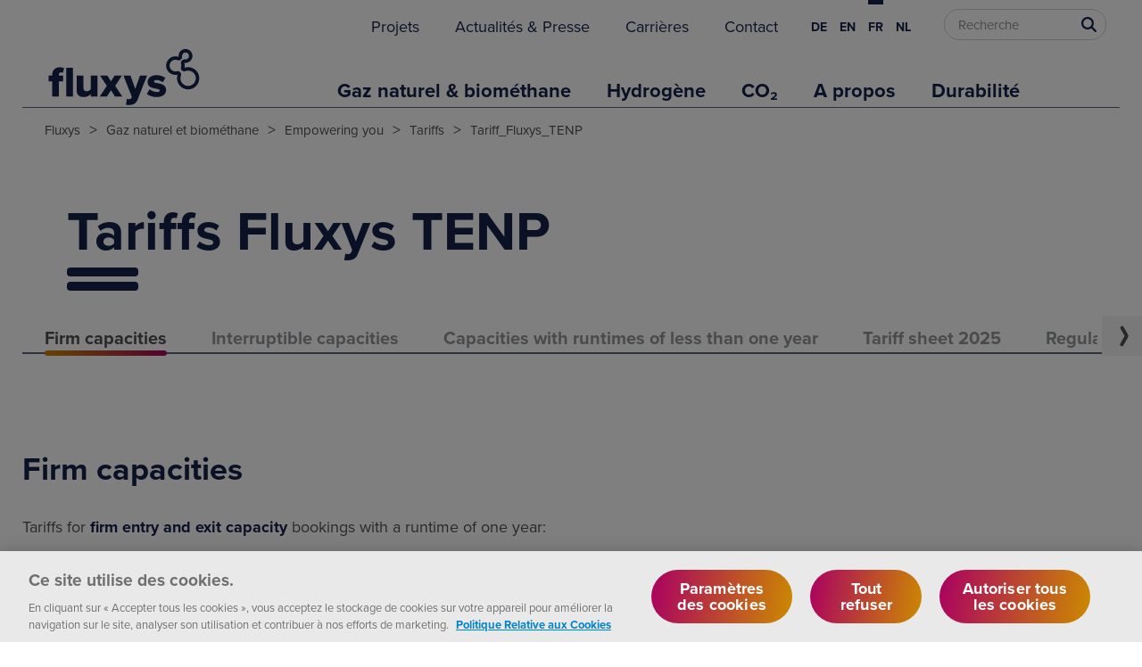

--- FILE ---
content_type: text/html; charset=utf-8
request_url: https://www.fluxys.com/fr/natural-gas-and-biomethane/empowering-you/tariffs/tariff_fluxys_tenp
body_size: 8326
content:



<!DOCTYPE html>
<!--[if lt IE 7]>      <html class="no-js lt-ie9 lt-ie8 lt-ie7"> <![endif]-->
<!--[if IE 7]>         <html class="no-js lt-ie9 lt-ie8"> <![endif]-->
<!--[if IE 8]>         <html class="no-js lt-ie9"> <![endif]-->
<!--[if gt IE 8]><!-->
<html class="no-js" lang="fr">
<!--<![endif]-->
<head>
<link href="/-/media/feature/experience-accelerator/bootstrap-4/bootstrap-4/styles/optimized-min.css?t=20221006T092429Z" rel="stylesheet" /><link href="/-/media/base-themes/core-libraries/styles/optimized-min.css?t=20221006T092431Z" rel="stylesheet" /><link href="/-/media/base-themes/main-theme/styles/optimized-min.css?t=20221006T092434Z" rel="stylesheet" /><link href="/-/media/themes/fluxys/public/fluxyscom/fluxyscomrd/styles/optimized-min.css?t=20250703T131214Z" rel="stylesheet" />

    
    


<!-- OneTrust Cookies Consent Notice start for www.fluxys.com -->
<script src="https://cdn.cookielaw.org/consent/590559cf-14ce-4116-9bc3-417c458a3dfe/otSDKStub.js" data-document-language="true" type="text/javascript" charset="UTF-8" data-domain-script="590559cf-14ce-4116-9bc3-417c458a3dfe" integrity="sha384-5q6ucftJTFa2HaYbwwSoAz8eZtA8VdjlyY5qu6dvdH6ni4R0wGRb+g4Qi5+DyTfI" crossorigin="anonymous"></script>
<script type="text/javascript" nonce="V0x7TFjLCIC0IFw4t7+BpaeCYmY=">
function OptanonWrapper() { }
</script>
<!-- OneTrust Cookies Consent Notice end for www.fluxys.com -->

    <!-- Google Tag Manager -->
    <script nonce="V0x7TFjLCIC0IFw4t7+BpaeCYmY=">
(function(w,d,s,l,i){w[l]=w[l]||[];w[l].push({'gtm.start':
new Date().getTime(),event:'gtm.js'});var f=d.getElementsByTagName(s)[0],
j=d.createElement(s),dl=l!='dataLayer'?'&l='+l:'';j.async=true;j.src=
'https://www.googletagmanager.com/gtm.js?id='+i+dl;var n=d.querySelector('[nonce]');
n&&j.setAttribute('nonce',n.nonce||n.getAttribute('nonce'));f.parentNode.insertBefore(j,f);
})(window,document,'script','dataLayer','GTM-5BB78Q');</script>
    <!-- End Google Tag Manager -->


    <title>Tariffs Fluxys TENP</title>




    <link href="/-/media/project/fluxys/public/shared/favicon2.ico" rel="shortcut icon" />
<link rel="canonical" href="https://www.fluxys.com/en/natural-gas-and-biomethane/empowering-you/tariffs/tariff_fluxys_tenp" />
<link rel="alternate" href="https://www.fluxys.com/en/natural-gas-and-biomethane/empowering-you/tariffs/tariff_fluxys_tenp" hreflang="en" />
<link rel="alternate" href="https://www.fluxys.com/de/natural-gas-and-biomethane/empowering-you/tariffs/tariff_fluxys_tenp" hreflang="de" />






<meta property="og:title"  content="Tariffs Fluxys TENP" /><meta property="og:url"  content="https://www.fluxys.com/fr/natural-gas-and-biomethane/empowering-you/tariffs/tariff_fluxys_tenp" />


<meta property="twitter:title"  content="Tariffs Fluxys TENP" /><meta property="twitter:card"  content="summary_large_image" />

    <meta name="viewport" content="width=device-width, initial-scale=1"/>


<link rel="preconnect" href="https://use.typekit.net/">
<link rel="preload" href="https://use.typekit.net/dls1zcb.css" as="style" crossorigin>
<script nonce="V0x7TFjLCIC0IFw4t7+BpaeCYmY=">
   WebFontConfig = {
      typekit: { id: 'dls1zcb' }
   };

   (function(d) {
      var wf = d.createElement('script'), s = d.scripts[0];
      wf.src = 'https://ajax.googleapis.com/ajax/libs/webfont/1.6.26/webfont.js';
	  wf.type = 'text/javascript';
      wf.async = true;
      s.parentNode.insertBefore(wf, s);
   })(document);
</script><script type='text/javascript' src ='/bundles/scripts/global?v=ogyNmn2is1tdJ5QneeJOZ3BzBGZ9I1FAHfBqQe0xTpI1'></script>

</head>
<body class="default-device bodyclass">
    


    <!-- Google Tag Manager (noscript) -->
    <noscript><iframe src="https://www.googletagmanager.com/ns.html?id=GTM-5BB78Q" height="0" width="0" style="display:none;visibility:hidden"></iframe></noscript>
    <!-- End Google Tag Manager (noscript) -->

    
<!-- #wrapper -->
<div id="wrapper">
    <!-- #header -->
    <header>
        <div id="header" class="">
            



<div class="component container">
    <div class="component-content" >
<div class="component plain-html col-xs-8 col-sm-4 col-md-3">
    <div class="component-content">
<div class="header__logo">
   <a title="Homepage" href="/">
		<svg xmlns="http://www.w3.org/2000/svg" version="1.1" width="100%" height="100%" viewBox="0 0 80 32">
			<title>Fluxys Logo | Go to homepage</title>
			<path d="M67.727 21.149c-0.141 0-0.283-0.006-0.425-0.017-2.576-0.207-4.64-2.31-4.801-4.893-0.044-0.705 0.050-1.396 0.28-2.055-0.339 0.083-0.69 0.125-1.044 0.125-2.396 0-4.362-1.95-4.382-4.347-0.020-2.348 1.872-4.329 4.216-4.416 0.569-0.020 1.124 0.065 1.653 0.256 0.007 0.003 0.014 0.005 0.020 0.007l0.012-0.012c0.007-0.007 0.009-0.013 0.009-0.014-0.017-0.131-0.027-0.267-0.028-0.402-0.013-1.69 1.291-3.13 2.97-3.279 0.983-0.087 1.942 0.266 2.629 0.968s1.020 1.669 0.912 2.652c-0.161 1.464-1.335 2.67-2.791 2.868-0.29 0.040-0.583 0.041-0.869 0.005-0.035-0.004-0.071 0.008-0.098 0.035v0c-0.032 0.032-0.043 0.077-0.030 0.122 0.106 0.381 0.16 0.777 0.16 1.175 0 0.35-0.041 0.697-0.122 1.033 0.649-0.228 1.33-0.325 2.029-0.286 2.612 0.143 4.732 2.216 4.932 4.822 0.118 1.538-0.438 3.043-1.527 4.127-0.987 0.984-2.319 1.529-3.706 1.529zM62.855 12.542c0.41 0 0.813 0.163 1.112 0.462 0.432 0.432 0.576 1.081 0.365 1.652-0.174 0.472-0.246 0.971-0.214 1.481 0.111 1.784 1.536 3.236 3.314 3.379 1.064 0.085 2.105-0.295 2.857-1.044s1.137-1.79 1.055-2.856c-0.138-1.798-1.602-3.229-3.406-3.328-0.541-0.029-1.065 0.057-1.559 0.256-0.54 0.218-1.16 0.089-1.58-0.33l-0.046-0.046c-0.379-0.378-0.518-0.94-0.364-1.467 0.073-0.25 0.11-0.512 0.11-0.778 0-0.252-0.034-0.501-0.101-0.741-0.168-0.606 0.003-1.257 0.446-1.7v0c0 0 0 0 0 0v0c0.383-0.383 0.91-0.564 1.447-0.496 0.146 0.018 0.296 0.017 0.447-0.003 0.729-0.099 1.317-0.704 1.398-1.44 0.055-0.498-0.112-0.987-0.459-1.341s-0.829-0.532-1.329-0.488c-0.83 0.073-1.5 0.815-1.493 1.652 0 0.069 0.005 0.138 0.014 0.204 0.063 0.479-0.097 0.971-0.428 1.327-0.227 0.282-0.792 0.779-1.768 0.426-0.332-0.12-0.683-0.174-1.043-0.161-1.477 0.055-2.668 1.304-2.656 2.784 0.013 1.511 1.252 2.74 2.762 2.74 0.245 0 0.486-0.032 0.717-0.094 0.132-0.036 0.267-0.053 0.4-0.053z"></path>
			<path d="M3.579 17.413h-1.634v-2.736h1.634v-0.49c0-2.104 1.491-3.472 3.533-3.472 0.858 0 1.593 0.184 2.083 0.449l-0.592 2.185c-0.184-0.143-0.49-0.245-0.837-0.245-0.613 0-1.041 0.408-1.041 1.082v0.49h2.001v2.736h-2.001v7.127h-3.145v-7.127zM10.226 10.919h3.145v13.621h-3.145v-13.621z"></path>
			<path d="M21.816 23.356c-0.613 0.694-1.756 1.43-3.41 1.43-2.246 0-3.247-1.266-3.247-3.084v-7.025h3.145v5.739c0 1.184 0.613 1.593 1.634 1.593 0.899 0 1.511-0.49 1.879-0.96v-6.372h3.145v9.864h-3.145v-1.184h0z"></path>
			<path d="M31.334 21.559l-1.92 2.981h-3.431l3.369-5.064-3.165-4.799h3.451l1.695 2.675 1.675-2.675h3.451l-3.145 4.799 3.369 5.064h-3.451l-1.899-2.981z"></path>
			<path d="M39.605 25.765c0.715 0 1.164-0.143 1.328-0.551l0.225-0.531-3.921-10.007h3.308l2.226 6.249 2.246-6.249h3.329l-4.452 11.273c-0.796 2.083-2.287 2.552-4.166 2.593-0.286 0-1.021-0.061-1.348-0.164l0.449-2.798c0.225 0.123 0.531 0.184 0.776 0.184z"></path>
			<path d="M49.551 21.109c0.735 0.654 2.308 1.307 3.472 1.307 0.939 0 1.327-0.306 1.327-0.735 0-0.511-0.674-0.694-1.695-0.858-1.675-0.286-4.044-0.633-4.044-3.145 0-1.736 1.491-3.247 4.227-3.247 1.654 0 3.063 0.531 4.125 1.307l-1.205 2.083c-0.592-0.572-1.716-1.082-2.9-1.082-0.735 0-1.246 0.245-1.246 0.674 0 0.449 0.531 0.613 1.572 0.796 1.675 0.286 4.166 0.694 4.166 3.308 0 1.879-1.654 3.268-4.493 3.268-1.756 0-3.574-0.592-4.615-1.511l1.307-2.164z"></path>
		</svg>
   </a>
</div>    </div>
</div><div class="header__nav hamburger-nav-wrapper col-md-9">
    
    <div class="hamburger icon-hamburger header__nav-hamburger">
        <svg version="1.1" xmlns="http://www.w3.org/2000/svg" width="100%" height="100%" viewBox="0 0 32 32">
            <title>Open Menu</title>
            <path d="M2.667 9.629h26.667v-2.963h-26.667v2.963zM2.667 17.037h26.667v-2.963h-26.667v2.963zM2.667 24.444h26.667v-2.963h-26.667v2.963z"></path>
        </svg>
    </div>
    <div class="hamburger icon-close header__nav-close">
        <svg version="1.1" xmlns="http://www.w3.org/2000/svg" width="100%" height="100%" viewBox="0 0 32 32">
            <title>Close Menu</title>
            <path d="M29.333 5.352l-2.685-2.685-10.648 10.648-10.648-10.648-2.685 2.685 10.648 10.648-10.648 10.648 2.685 2.685 10.648-10.648 10.648 10.648 2.685-2.685-10.648-10.648z"></path>
        </svg>
    </div>
    <div class="hamburger background-screen header__nav-hamburger-background"></div>
    

    <div class="hamburger-nav-content header__nav-content">
        <div class="component wrapper">
    <div class="component-content">
            <div class="component navigation navigation-title">
        <div class="component-content">
            <nav>
<ul class="clearfix">

        <li class="level0  item0 odd first rel-level0 ">
                <div class="navigation-title field-navigationtitle">
<a href="/fr/projects" >Projets</a>                </div>

        </li>
        <li class="level0  item1 odd first rel-level0 ">
                <div class="navigation-title field-navigationtitle">
<a href="/fr/news-press" >Actualit&#233;s &amp; Presse</a>                </div>

        </li>
        <li class="level0  item2 odd first rel-level0 ">
                <div class="navigation-title field-navigationtitle">
<a href="/fr/careers" >Carri&#232;res</a>                </div>

        </li>
        <li class="level0  item3 odd first rel-level0 ">
                <div class="navigation-title field-navigationtitle">
<a href="/fr/contact" >Contact</a>                </div>

        </li>
</ul>
            </nav>
        </div>
    </div>

<div class="component language-selector">
    <div class="component-content">
        <div class="language-selector-select-item"  data-language-code="fr" data-country-code="fr">
            <a class="language-selector-select-link">
                fran&#231;ais
            </a>
        </div>
            <ul class="language-selector-item-container">
                    <li class="language-selector-item" data-language-code="de" data-country-code="de">
                        <a href="/de/natural-gas-and-biomethane/empowering-you/tariffs/tariff_fluxys_tenp" title="Deutsch">
                            de
                        </a>
                    </li>
                    <li class="language-selector-item" data-language-code="en" data-country-code="us">
                        <a href="/en/natural-gas-and-biomethane/empowering-you/tariffs/tariff_fluxys_tenp" title="English">
                            en
                        </a>
                    </li>
                    <li class="language-selector-item is-active" data-language-code="fr" data-country-code="fr">
                        <a href="/fr/natural-gas-and-biomethane/empowering-you/tariffs/tariff_fluxys_tenp" title="fran&#231;ais">
                            fr
                        </a>
                    </li>
                    <li class="language-selector-item" data-language-code="nl" data-country-code="nl">
                        <a href="/nl/natural-gas-and-biomethane/empowering-you/tariffs/tariff_fluxys_tenp" title="Nederlands">
                            nl
                        </a>
                    </li>
            </ul>
    </div>
</div>

<div class="component search-box horizontal" data-properties='{"endpoint":"/fr/sxa/search/results/","suggestionEndpoint":"/fr/sxa/search/suggestions/","suggestionsMode":"","resultPage":"/fr/search","targetSignature":"","v":"{FA565C74-3D7B-41AC-8762-B3847AEB8D3A}","s":"","p":0,"l":"","languageSource":"AllLanguages","searchResultsSignature":"search","itemid":"{F819B908-0613-4CF2-B821-E32A52CED384}","minSuggestionsTriggerCharacterCount":2}'>
    <div class="component-content">
        
                <input type="text" class="search-box-input" autocomplete="off" name="textBoxSearch" maxlength="100" placeholder="Recherche" />
                    <button class="search-box-button-with-redirect" type="submit">
                        0&#160;
                    </button>
    </div>
</div>

    </div>
</div>    <div class="component navigation navigation-title">
        <div class="component-content">
            <nav>
<ul class="clearfix">

        <li class="level1 submenu item0 odd first rel-level1 ">
                <div class="navigation-title field-navigationtitle">
<a href="/fr/natural-gas-and-biomethane" >Gaz naturel &amp; biom&#233;thane</a>                </div>
<ul class="clearfix">

        <li class="level2 submenu item0 odd first rel-level2 ">
                <div class="navigation-title field-navigationtitle">
<a href="/fr/natural-gas-and-biomethane/activities" >Activit&#233;s</a>                </div>
<ul class="clearfix">

        <li class="level3  item0 odd first rel-level3 ">
                <div class="navigation-title field-navigationtitle">
<a href="/fr/natural-gas-and-biomethane/activities/transmission" target="|Custom" >Transmission</a>                </div>

        </li>
        <li class="level3  item1 odd first rel-level3 ">
                <div class="navigation-title field-navigationtitle">
<a href="/fr/natural-gas-and-biomethane/activities/lng" target="|Custom" >Terminalling</a>                </div>

        </li>
        <li class="level3  item2 odd first rel-level3 ">
                <div class="navigation-title field-navigationtitle">
<a href="/fr/natural-gas-and-biomethane/activities/storage" >Stockage</a>                </div>

        </li>
        <li class="level3  item3 odd first rel-level3 ">
                <div class="navigation-title field-navigationtitle">
<a href="/fr/natural-gas-and-biomethane/activities/scheduling-services" >Scheduling services</a>                </div>

        </li>
</ul>
        </li>
        <li class="level2 submenu item1 odd first rel-level2 ">
                <div class="navigation-title field-navigationtitle">
<a href="/fr/natural-gas-and-biomethane/supplying-europe" >Approvisionner l&#39;Europe</a>                </div>
<ul class="clearfix">

        <li class="level3  item0 odd first rel-level3 ">
                <div class="navigation-title field-navigationtitle">
<a href="/fr/natural-gas-and-biomethane/supplying-europe/belgium" >Belgique</a>                </div>

        </li>
        <li class="level3  item1 odd first rel-level3 ">
                <div class="navigation-title field-navigationtitle">
<a href="/fr/natural-gas-and-biomethane/supplying-europe/germany" >Germany</a>                </div>

        </li>
        <li class="level3  item2 odd first rel-level3 ">
                <div class="navigation-title field-navigationtitle">
<a href="/fr/natural-gas-and-biomethane/supplying-europe/switzerland" >Switzerland</a>                </div>

        </li>
        <li class="level3  item3 odd first rel-level3 ">
                <div class="navigation-title field-navigationtitle">
<a href="/fr/natural-gas-and-biomethane/supplying-europe/france" >France</a>                </div>

        </li>
        <li class="level3  item4 odd first rel-level3 ">
                <div class="navigation-title field-navigationtitle">
<a href="/fr/natural-gas-and-biomethane/supplying-europe/uk" >UK</a>                </div>

        </li>
        <li class="level3  item5 odd first rel-level3 ">
                <div class="navigation-title field-navigationtitle">
<a href="/fr/natural-gas-and-biomethane/supplying-europe/italy" >Italy</a>                </div>

        </li>
        <li class="level3  item6 odd first rel-level3 ">
                <div class="navigation-title field-navigationtitle">
<a href="/fr/natural-gas-and-biomethane/supplying-europe/greece" >Greece</a>                </div>

        </li>
</ul>
        </li>
        <li class="level2 submenu item2 odd first rel-level2 ">
                <div class="navigation-title field-navigationtitle">
<a href="/fr/natural-gas-and-biomethane/shipper-journey" >Shipper journey</a>                </div>
<ul class="clearfix">

        <li class="level3  item0 odd first rel-level3 ">
                <div class="navigation-title field-navigationtitle">
<a href="/fr/natural-gas-and-biomethane/shipper-journey/how-to-become-a-customer-at-fluxys" >Become a shipper</a>                </div>

        </li>
        <li class="level3  item1 odd first rel-level3 ">
                <div class="navigation-title field-navigationtitle">
<a href="/fr/natural-gas-and-biomethane/shipper-journey/determining-capacities" >D&#233;terminez vos besoins en capacit&#233;s</a>                </div>

        </li>
        <li class="level3  item2 odd first rel-level3 ">
                <div class="navigation-title field-navigationtitle">
<a href="/fr/natural-gas-and-biomethane/shipper-journey/capacity-booking" >R&#233;servez vos capacit&#233;s</a>                </div>

        </li>
        <li class="level3  item3 odd first rel-level3 ">
                <div class="navigation-title field-navigationtitle">
<a href="/fr/natural-gas-and-biomethane/shipper-journey/day-to-day-operations" >Vos op&#233;rations courantes</a>                </div>

        </li>
</ul>
        </li>
        <li class="level2 submenu item3 odd first rel-level2 ">
                <div class="navigation-title field-navigationtitle">
<a href="/fr/natural-gas-and-biomethane/empowering-you" >Empowering you</a>                </div>
<ul class="clearfix">

        <li class="level3  item0 odd first rel-level3 ">
                <div class="navigation-title field-navigationtitle">
<a href="/fr/natural-gas-and-biomethane/empowering-you/terms-conditions" >Conditions g&#233;n&#233;rales</a>                </div>

        </li>
        <li class="level3  item1 odd first rel-level3 ">
                <div class="navigation-title field-navigationtitle">
<a href="/fr/natural-gas-and-biomethane/empowering-you/tariffs" >Tarifs</a>                </div>

        </li>
        <li class="level3  item2 odd first rel-level3 ">
                <div class="navigation-title field-navigationtitle">
<a href="/fr/natural-gas-and-biomethane/empowering-you/price-calculator" >Simulateur de prix</a>                </div>

        </li>
        <li class="level3  item3 odd first rel-level3 ">
                <div class="navigation-title field-navigationtitle">
<a href="/fr/natural-gas-and-biomethane/empowering-you/customer-interactions" >Customer interactions</a>                </div>

        </li>
        <li class="level3  item4 odd first rel-level3 ">
                <div class="navigation-title field-navigationtitle">
<a href="/fr/natural-gas-and-biomethane/empowering-you/transparency-requirements" >Exigences de transparence</a>                </div>

        </li>
        <li class="level3  item5 odd first rel-level3 ">
                <div class="navigation-title field-navigationtitle">
<a href="/fr/natural-gas-and-biomethane/empowering-you/operational-information" >Informations op&#233;rationnelles</a>                </div>

        </li>
        <li class="level3  item6 odd first rel-level3 ">
                <div class="navigation-title field-navigationtitle">
<a href="/fr/natural-gas-and-biomethane/empowering-you/incremental-capacity" >Incremental capacity</a>                </div>

        </li>
        <li class="level3  item7 odd first rel-level3 ">
                <div class="navigation-title field-navigationtitle">
<a href="/fr/natural-gas-and-biomethane/empowering-you/unit-converter" >Convertisseur d&#39;unit&#233;</a>                </div>

        </li>
</ul>
        </li>
</ul>
        </li>
        <li class="level1 submenu item1 odd first rel-level1 ">
                <div class="navigation-title field-navigationtitle">
<a href="/fr/hydrogen" >Hydrog&#232;ne</a>                </div>
<ul class="clearfix">

        <li class="level2 submenu item0 odd first rel-level2 ">
                <div class="navigation-title field-navigationtitle">
<a href="/fr/hydrogen/activities" >Activit&#233;s</a>                </div>
<ul class="clearfix">

        <li class="level3  item0 odd first rel-level3 ">
                <div class="navigation-title field-navigationtitle">
<a href="/fr/hydrogen/activities/hydrogen-transmission" >Transmission</a>                </div>

        </li>
        <li class="level3  item1 odd first rel-level3 ">
                <div class="navigation-title field-navigationtitle">
<a href="/fr/hydrogen/activities/hydrogen-terminalling" >Terminalling</a>                </div>

        </li>
        <li class="level3  item2 odd first rel-level3 ">
                <div class="navigation-title field-navigationtitle">
<a href="/fr/hydrogen/activities/loenhout-hydrogen-underground-storage" >Stockage - Projet pilote</a>                </div>

        </li>
</ul>
        </li>
        <li class="level2 submenu item1 odd first rel-level2 ">
                <div class="navigation-title field-navigationtitle">
<a href="/fr/hydrogen/supplying-europe" >Approvisionner l&#39;Europe</a>                </div>
<ul class="clearfix">

        <li class="level3  item0 odd first rel-level3 ">
                <div class="navigation-title field-navigationtitle">
<a href="/fr/about-us/fluxys-hydrogen" >Belgique</a>                </div>

        </li>
</ul>
        </li>
        <li class="level2 submenu item2 odd first rel-level2 ">
                <div class="navigation-title field-navigationtitle">
<a href="/fr/hydrogen/get-connected" >Connectez-vous</a>                </div>
<ul class="clearfix">

        <li class="level3  item0 odd first rel-level3 ">
                <div class="navigation-title field-navigationtitle">
<a href="/fr/projects/hydrogen-preparing-to-build-the-network" >Construire le r&#233;seau</a>                </div>

        </li>
</ul>
        </li>
        <li class="level2 submenu item3 odd first rel-level2 ">
                <div class="navigation-title field-navigationtitle">
<a href="/fr/hydrogen/empowering-you" >&#192; vous d&#39;agir</a>                </div>
<ul class="clearfix">

        <li class="level3  item0 odd first rel-level3 ">
                <div class="navigation-title field-navigationtitle">
<a href="/fr/hydrogen/empowering-you/customer-interactions" >Interactions client</a>                </div>

        </li>
        <li class="level3  item1 odd first rel-level3 ">
                <div class="navigation-title field-navigationtitle">
<a href="/fr/hydrogen/empowering-you/unit-converter" >Convertisseur d&#39;unit&#233;</a>                </div>

        </li>
</ul>
        </li>
</ul>
        </li>
        <li class="level1 submenu item2 odd first rel-level1 ">
                <div class="navigation-title field-navigationtitle">
<a href="/fr/co2" >CO₂</a>                </div>
<ul class="clearfix">

        <li class="level2 submenu item0 odd first rel-level2 ">
                <div class="navigation-title field-navigationtitle">
<a href="/fr/co2/activities" >Activit&#233;s</a>                </div>
<ul class="clearfix">

        <li class="level3  item0 odd first rel-level3 ">
                <div class="navigation-title field-navigationtitle">
<a href="/fr/co2/activities/co2-transmission" >Transmission</a>                </div>

        </li>
        <li class="level3  item1 odd first rel-level3 ">
                <div class="navigation-title field-navigationtitle">
<a href="/fr/co2/activities/co2-terminalling" >Terminalling</a>                </div>

        </li>
</ul>
        </li>
        <li class="level2 submenu item1 odd first rel-level2 ">
                <div class="navigation-title field-navigationtitle">
<a href="/fr/co2/get-connected" >Connectez-vous</a>                </div>
<ul class="clearfix">

        <li class="level3  item0 odd first rel-level3 ">
                <div class="navigation-title field-navigationtitle">
<a href="/fr/projects/carbon-preparing-to-build-the-network" >Construire le r&#233;seau</a>                </div>

        </li>
</ul>
        </li>
        <li class="level2 submenu item2 odd first rel-level2 ">
                <div class="navigation-title field-navigationtitle">
<a href="/fr/co2/empowering-you" >Empowering you</a>                </div>
<ul class="clearfix">

        <li class="level3  item0 odd first rel-level3 ">
                <div class="navigation-title field-navigationtitle">
<a href="/fr/co2/empowering-you/unit-converter" >Convertisseur d&#39;unit&#233;</a>                </div>

        </li>
</ul>
        </li>
</ul>
        </li>
        <li class="level1 submenu item3 odd first rel-level1 ">
                <div class="navigation-title field-navigationtitle">
<a href="/fr/about-us" >A propos</a>                </div>
<ul class="clearfix">

        <li class="level2 submenu item0 odd first rel-level2 ">
                <div class="navigation-title field-navigationtitle">
<a href="/fr/about-us/fluxys-group" >Le groupe Fluxys</a>                </div>
<ul class="clearfix">

        <li class="level3  item0 odd first rel-level3 ">
                <div class="navigation-title field-navigationtitle">
<a href="/fr/about-us/fluxys-group/annual-report" >Rapport annuel</a>                </div>

        </li>
        <li class="level3  item1 odd first rel-level3 ">
                <div class="navigation-title field-navigationtitle">
<a href="/fr/about-us/fluxys-group/about-fluxys" >&#192; propos de l&#39;entreprise</a>                </div>

        </li>
        <li class="level3  item2 odd first rel-level3 ">
                <div class="navigation-title field-navigationtitle">
<a href="/fr/about-us/fluxys-group/financial-information" >Informations financi&#232;res</a>                </div>

        </li>
        <li class="level3  item3 odd first rel-level3 ">
                <div class="navigation-title field-navigationtitle">
<a href="/fr/about-us/fluxys-group/ethics-and-compliance" >Ethics &amp; compliance</a>                </div>

        </li>
        <li class="level3  item4 odd first rel-level3 ">
                <div class="navigation-title field-navigationtitle">
<a href="/fr/about-us/energy-transition" >La transition &#233;nerg&#233;tique</a>                </div>

        </li>
        <li class="level3  item5 odd first rel-level3 ">
                <div class="navigation-title field-navigationtitle">
<a href="/fr/about-us/fluxys-group/industrial-partner" >Partenaire industriel</a>                </div>

        </li>
</ul>
        </li>
        <li class="level2 submenu item1 odd first rel-level2 ">
                <div class="navigation-title field-navigationtitle">
<a href="/fr/about-us/fluxys-belgium" >Fluxys Belgium</a>                </div>
<ul class="clearfix">

        <li class="level3  item0 odd first rel-level3 ">
                <div class="navigation-title field-navigationtitle">
<a href="/fr/about-us/fluxys-belgium/annual-report" >Rapport annuel</a>                </div>

        </li>
        <li class="level3  item1 odd first rel-level3 ">
                <div class="navigation-title field-navigationtitle">
<a href="/fr/about-us/fluxys-belgium/company" >&#192; propos de l&#39;entreprise</a>                </div>

        </li>
        <li class="level3  item2 odd first rel-level3 ">
                <div class="navigation-title field-navigationtitle">
<a href="/fr/about-us/fluxys-belgium/investors" >Investisseurs</a>                </div>

        </li>
        <li class="level3  item3 odd first rel-level3 ">
                <div class="navigation-title field-navigationtitle">
<a href="/fr/about-us/fluxys-belgium/position-papers" >Notes d&#39;orientation</a>                </div>

        </li>
        <li class="level3  item4 odd first rel-level3 ">
                <div class="navigation-title field-navigationtitle">
<a href="/fr/about-us/fluxys-belgium/infrastructure" >Nos infrastructures</a>                </div>

        </li>
        <li class="level3  item5 odd first rel-level3 ">
                <div class="navigation-title field-navigationtitle">
<a href="/fr/about-us/fluxys-belgium/construction-projects" >Nos projets de construction</a>                </div>

        </li>
        <li class="level3  item6 odd first rel-level3 ">
                <div class="navigation-title field-navigationtitle">
<a href="/fr/about-us/fluxys-belgium/suppliers" >Fournisseurs</a>                </div>

        </li>
</ul>
        </li>
        <li class="level2 submenu item2 odd first rel-level2 ">
                <div class="navigation-title field-navigationtitle">
<a href="/fr/about-us/dunkerque-lng" >Dunkerque LNG</a>                </div>
<ul class="clearfix">

        <li class="level3  item0 odd first rel-level3 ">
                <div class="navigation-title field-navigationtitle">
<a href="/fr/about-us/dunkerque-lng/company-info" >&#192; propos de l&#39;entreprise</a>                </div>

        </li>
        <li class="level3  item1 odd first rel-level3 ">
                <div class="navigation-title field-navigationtitle">
<a href="/fr/about-us/dunkerque-lng/infrastructure" >Nos infrastructures</a>                </div>

        </li>
        <li class="level3  item2 odd first rel-level3 ">
                <div class="navigation-title field-navigationtitle">
<a href="/fr/about-us/dunkerque-lng/safety-environment" >S&#233;curit&#233; et environnement</a>                </div>

        </li>
        <li class="level3  item3 odd first rel-level3 ">
                <div class="navigation-title field-navigationtitle">
<a href="/fr/about-us/dunkerque-lng/construction-site-history" >Histoire du chantier</a>                </div>

        </li>
</ul>
        </li>
        <li class="level2 submenu item3 odd first rel-level2 ">
                <div class="navigation-title field-navigationtitle">
<a href="/fr/about-us/interconnector-uk" >Interconnector</a>                </div>
<ul class="clearfix">

        <li class="level3  item0 odd first rel-level3 ">
                <div class="navigation-title field-navigationtitle">
<a href="/fr/about-us/interconnector-uk/company-info" >Company info</a>                </div>

        </li>
        <li class="level3  item1 odd first rel-level3 ">
                <div class="navigation-title field-navigationtitle">
<a href="/fr/about-us/interconnector-uk/infrastructure" >Our infrastructure</a>                </div>

        </li>
        <li class="level3  item2 odd first rel-level3 ">
                <div class="navigation-title field-navigationtitle">
<a href="/fr/about-us/interconnector-uk/safety-and-environment" >Safety &amp; environment</a>                </div>

        </li>
        <li class="level3  item3 odd first rel-level3 ">
                <div class="navigation-title field-navigationtitle">
<a href="/fr/about-us/interconnector-uk/career-opportunities" >Career opportunities</a>                </div>

        </li>
</ul>
        </li>
        <li class="level2 submenu item4 odd first rel-level2 ">
                <div class="navigation-title field-navigationtitle">
<a href="/fr/about-us/fluxswiss" >FluxSwiss</a>                </div>
<ul class="clearfix">

        <li class="level3  item0 odd first rel-level3 ">
                <div class="navigation-title field-navigationtitle">
<a href="/fr/about-us/fluxswiss/company-info" >Company info</a>                </div>

        </li>
        <li class="level3  item1 odd first rel-level3 ">
                <div class="navigation-title field-navigationtitle">
<a href="/fr/about-us/fluxswiss/transitgas-pipeline" >Transitgas pipeline system</a>                </div>

        </li>
</ul>
        </li>
        <li class="level2 submenu item5 odd first rel-level2 ">
                <div class="navigation-title field-navigationtitle">
<a href="/fr/about-us/fluxys-tenp" >Fluxys TENP</a>                </div>
<ul class="clearfix">

        <li class="level3  item0 odd first rel-level3 ">
                <div class="navigation-title field-navigationtitle">
<a href="/fr/about-us/fluxys-tenp/company-info" >Company info</a>                </div>

        </li>
        <li class="level3  item1 odd first rel-level3 ">
                <div class="navigation-title field-navigationtitle">
<a href="/fr/about-us/fluxys-tenp/tenp-pipeline" >TENP pipeline</a>                </div>

        </li>
</ul>
        </li>
        <li class="level2 submenu item6 odd first rel-level2 ">
                <div class="navigation-title field-navigationtitle">
<a href="/fr/about-us/fluxys-deutschland" >Fluxys Deutschland</a>                </div>
<ul class="clearfix">

        <li class="level3  item0 odd first rel-level3 ">
                <div class="navigation-title field-navigationtitle">
<a href="/fr/about-us/fluxys-deutschland/company-info" >Company info</a>                </div>

        </li>
        <li class="level3  item1 odd first rel-level3 ">
                <div class="navigation-title field-navigationtitle">
<a href="/fr/about-us/fluxys-deutschland/nel-eugal" >NEL &amp; EUGAL pipelines</a>                </div>

        </li>
</ul>
        </li>
        <li class="level2 submenu item7 odd first rel-level2 ">
                <div class="navigation-title field-navigationtitle">
<a href="/fr/about-us/fluxys-hydrogen" >Fluxys hydrogen</a>                </div>
<ul class="clearfix">

        <li class="level3  item0 odd first rel-level3 ">
                <div class="navigation-title field-navigationtitle">
<a href="/fr/about-us/fluxys-hydrogen/company-info" >&#192; propos de l&#39;entreprise</a>                </div>

        </li>
</ul>
        </li>
        <li class="level2  item8 odd first rel-level2 ">
                <div class="navigation-title field-navigationtitle">
<a href="/fr/about-us/fluxys-c-grid" >Fluxys c-grid</a>                </div>

        </li>
        <li class="level2  item9 odd first rel-level2 ">
                <div class="navigation-title field-navigationtitle">
<a href="/fr/natural-gas-and-biomethane/activities/scheduling-services" >GMSL</a>                </div>

        </li>
        <li class="level2  item10 odd first rel-level2 bold">
                <div class="navigation-title field-navigationtitle">
<a href="/fr/about-us/fluxys-brasil" >Fluxys Brasil</a>                </div>

        </li>
        <li class="level2  item11 odd first rel-level2 ">
                <div class="navigation-title field-navigationtitle">
<a href="/fr/about-us/fluxys-chile" >Fluxys Chile</a>                </div>

        </li>
</ul>
        </li>
        <li class="level1  item4 odd first rel-level1 ">
                <div class="navigation-title field-navigationtitle">
<a href="/fr/sustainability" >Durabilit&#233;</a>                </div>

        </li>
</ul>
            </nav>
        </div>
    </div>

    </div>
</div>    </div>
</div>
        </div>
    </header>
    <!-- /#header -->
    <!-- #content -->
    <main>
        <div id="content" class="">
            

<div class="component content page-hero__container col-xs-12">
    <div class="component-content">
<div class="hero--no-image"></div><div class="page-hero"><div class="hero__line"></div><section class="container hero__content"><div class="hero__content-col col-xs-12 col-xl-9"><div class="hero__tags-wrapper"><ul class="hero__tags"></ul></div><h1 class="hero__title field-title">Tariffs Fluxys TENP</h1></div></section></div><div class="page-hero__alignment"></div>    </div>
</div>

<div class="component breadcrumb navigation-title">
    <div class="component-content">
        <nav>
            <ol>
                    <li class="breadcrumb-item home">
<div class="navigation-title field-navigationtitle"><a title="Home" href="/fr">Fluxys</a></div>                            <span class="separator">&gt;</span>
                    </li>
                    <li class="breadcrumb-item ">
<div class="navigation-title field-navigationtitle"><a title="Natural gas and biomethane" href="/fr/natural-gas-and-biomethane">Gaz naturel et biom&#233;thane</a></div>                            <span class="separator">&gt;</span>
                    </li>
                    <li class="breadcrumb-item ">
<div class="navigation-title field-navigationtitle"><a title="Empowering you" href="/fr/natural-gas-and-biomethane/empowering-you">Empowering you</a></div>                            <span class="separator">&gt;</span>
                    </li>
                    <li class="breadcrumb-item ">
<div class="navigation-title field-navigationtitle"><a title="Tariffs" href="/fr/natural-gas-and-biomethane/empowering-you/tariffs">Tariffs</a></div>                            <span class="separator">&gt;</span>
                    </li>
                    <li class="breadcrumb-item last">
<div class="navigation-title field-navigationtitle"><a title="Tariff_Fluxys_TENP" href="/fr/natural-gas-and-biomethane/empowering-you/tariffs/tariff_fluxys_tenp">Tariff_Fluxys_TENP</a></div>                            <span class="separator">&gt;</span>
                    </li>
            </ol>
        </nav>
    </div>
</div>
<div class="component content anchor-navigation">
    <div class="container component-content">
        <div class="hero__content" id="hero__content--sticky">
            <!-- Here we will render the hero image content when sticky -->
        </div>
        <div class="anchor-navigation__container">
            <!-- React container -->
        </div>
    </div>
    
    <script type='text/javascript' src ='/bundles/scripts/anchornavigation?v=hiGGyzaem8PT7RtrcHRffGSI0bIt9RSUt7SOKK6-4sE1' defer></script>

</div>



<div class="component container">
    <div class="component-content" >



<section class="component section-box">
    <div class="component-content" >
    <div class="component tariff">
        <div class="component-content">
<h2 class="field-title">Firm capacities</h2><div class="fluxys-text tariff-section-description field-content">Tariffs for <strong>firm entry and exit capacity </strong>bookings with a runtime of one year:</div><section class="tariff-tiles"><div class="small tariff-size"><div class="green tariff-tile"><div class="tariff-tile-title field-title">FZK</div><div class="tariff-tile-tariffs"><div class="tariff-tile-tariff-block"><div class="tariff-tile-tariff-block-title field-title">Tariff as of 1 January 2025</div><div class="tariff-tile-tariff-block-amount"><div class="prefix amount--prefix field-amount-prefix">€</div><div class="amount--nbr field-amount">6</div><div class="suffix amount--decimals field-amount-decimals">71</div></div><div class="tariff-tile-tariff-block-unit field-measuring-unit-description">€/(kWh/h)/a</div></div><div class="tariff-tile-tariff-block"><div class="tariff-tile-tariff-block-title field-title">Tariff as of 1 January 2026</div><div class="tariff-tile-tariff-block-amount"><div class="prefix amount--prefix field-amount-prefix">€</div><div class="amount--nbr field-amount">7</div><div class="suffix amount--decimals field-amount-decimals">06</div></div><div class="tariff-tile-tariff-block-unit field-measuring-unit-description">€/(kWh/h)/a</div></div></div></div></div><div class="small tariff-size"><div class="green tariff-tile"><div class="tariff-tile-title field-title">bFZK</div><div class="tariff-tile-tariffs"><div class="tariff-tile-tariff-block"><div class="tariff-tile-tariff-block-title field-title">Tariff as of 1 January 2025</div><div class="tariff-tile-tariff-block-amount"><div class="prefix amount--prefix field-amount-prefix">€</div><div class="amount--nbr field-amount">6</div><div class="suffix amount--decimals field-amount-decimals">3745</div></div><div class="tariff-tile-tariff-block-unit field-measuring-unit-description">€/(kWh/h)/a</div></div><div class="tariff-tile-tariff-block"><div class="tariff-tile-tariff-block-title field-title">Tariff as of 1 January 2026</div><div class="tariff-tile-tariff-block-amount"><div class="prefix amount--prefix field-amount-prefix">€</div><div class="amount--nbr field-amount">6</div><div class="suffix amount--decimals field-amount-decimals">707</div></div><div class="tariff-tile-tariff-block-unit field-measuring-unit-description">€/(kWh/h)/a</div></div></div></div></div><div class="small tariff-size"><div class="green tariff-tile"><div class="tariff-tile-title field-title">DZK</div><div class="tariff-tile-tariffs"><div class="tariff-tile-tariff-block"><div class="tariff-tile-tariff-block-title field-title">Tariff as of 1 January 2025</div><div class="tariff-tile-tariff-block-amount"><div class="prefix amount--prefix field-amount-prefix">€</div><div class="amount--nbr field-amount">6</div><div class="suffix amount--decimals field-amount-decimals">039</div></div><div class="tariff-tile-tariff-block-unit field-measuring-unit-description">€/(kWh/h)/a</div></div><div class="tariff-tile-tariff-block"><div class="tariff-tile-tariff-block-title field-title">Tariff as of 1 January 2026</div><div class="tariff-tile-tariff-block-amount"><div class="prefix amount--prefix field-amount-prefix">€</div><div class="amount--nbr field-amount">6</div><div class="suffix amount--decimals field-amount-decimals">354</div></div><div class="tariff-tile-tariff-block-unit field-measuring-unit-description">€/(kWh/h)/a</div></div></div></div></div></section>        </div>
    </div>
    <div class="component tariff">
        <div class="component-content">
<h2 class="field-title">Interruptible capacities</h2><div class="fluxys-text tariff-section-description field-content"><p>The tariff for <strong>interruptible entry and exit capacity</strong> bookings <strong> </strong>is discounted by <strong>10% respectively 11%</strong>, related to the tariff of the firm freely allocable capacity (FZK).<br />
The discounts on the different combinations of point, direction and duration are listed in Annex 1 of the Federal Network Agency's determinations</p>
<p>BK9-23/612 (&lsquo;MARGIT 2025&rsquo;) dated 28 May 2024 for Tariffs as of 1 January 2025</p>
<p>BK9-24/612 (&lsquo;MARGIT 2026&rsquo;) dated 22 May 2025 for Tariffs as of 1 January 2026</p></div><section class="tariff-tiles"><div class="medium tariff-size"><div class="green tariff-tile"><div class="tariff-tile-title field-title">Interruptible, VIP Germany-CH, discount 10%</div><div class="tariff-tile-tariffs"><div class="tariff-tile-tariff-block"><div class="tariff-tile-tariff-block-title field-title">Tariff as of 1 January 2025</div><div class="tariff-tile-tariff-block-amount"><div class="prefix amount--prefix field-amount-prefix">€</div><div class="amount--nbr field-amount">6</div><div class="suffix amount--decimals field-amount-decimals">039</div></div><div class="tariff-tile-tariff-block-unit field-measuring-unit-description">€/(kWh/h)/a</div></div><div class="tariff-tile-tariff-block"><div class="tariff-tile-tariff-block-title field-title">Tariff as of 1 January 2026</div><div class="tariff-tile-tariff-block-amount"><div class="prefix amount--prefix field-amount-prefix">€</div><div class="amount--nbr field-amount">6</div><div class="suffix amount--decimals field-amount-decimals">354</div></div><div class="tariff-tile-tariff-block-unit field-measuring-unit-description">€/(kWh/h)/a</div></div></div></div></div><div class="medium tariff-size"><div class="green tariff-tile"><div class="tariff-tile-title field-title">Interruptible, VIP Germany-CH, discount 11%</div><div class="tariff-tile-tariffs"><div class="tariff-tile-tariff-block"><div class="tariff-tile-tariff-block-title field-title">Tariff as of 1 Janaury 2025</div><div class="tariff-tile-tariff-block-amount"><div class="prefix amount--prefix field-amount-prefix">€</div><div class="amount--nbr field-amount">5</div><div class="suffix amount--decimals field-amount-decimals">9719</div></div><div class="tariff-tile-tariff-block-unit field-measuring-unit-description">€/(kWh/h)/a</div></div><div class="tariff-tile-tariff-block"><div class="tariff-tile-tariff-block-title field-title">Tariff as of 1 Janaury 2026</div><div class="tariff-tile-tariff-block-amount"><div class="prefix amount--prefix field-amount-prefix">€</div><div class="amount--nbr field-amount">6</div><div class="suffix amount--decimals field-amount-decimals">2834</div></div><div class="tariff-tile-tariff-block-unit field-measuring-unit-description">€/(kWh/h)/a</div></div></div></div></div></section>        </div>
    </div>
    <div class="component tariff">
        <div class="component-content">
<h2 class="field-title">Capacities with runtimes of less than one year</h2><section class="tariff-tiles"><div class="large tariff-size"><div class="blueGradient tariff-tile"><div class="fluxys-text tariff-tile-description field-short-description">For bookings of capacities with runtimes of less than one year (Quarter, Month, Day and Within-Day) the following multipliers, in accordance with the Bundesnetzagentur-decision BK9-23/612 ("MARGIT 2025") dated 28 May 2024, apply:</div><div class="tariff-tile-tariffs"><div class="tariff-tile-tariff-block"><div class="tariff-tile-tariff-block-title field-title">Quarter</div><div class="tariff-tile-tariff-block-amount"><div class="amount--nbr field-amount">1</div><div class="suffix amount--decimals field-amount-decimals">10</div></div></div><div class="tariff-tile-tariff-block"><div class="tariff-tile-tariff-block-title field-title">Month</div><div class="tariff-tile-tariff-block-amount"><div class="amount--nbr field-amount">1</div><div class="suffix amount--decimals field-amount-decimals">25</div></div></div><div class="tariff-tile-tariff-block"><div class="tariff-tile-tariff-block-title field-title">Day</div><div class="tariff-tile-tariff-block-amount"><div class="amount--nbr field-amount">1</div><div class="suffix amount--decimals field-amount-decimals">40</div></div></div><div class="tariff-tile-tariff-block"><div class="tariff-tile-tariff-block-title field-title">Within-Day</div><div class="tariff-tile-tariff-block-amount"><div class="amount--nbr field-amount">2</div><div class="suffix amount--decimals field-amount-decimals">00</div></div></div></div></div></div></section>        </div>
    </div>
    </div>
</section>    <div class="component documents">
        <div class="component-content">
<h2 class="field-title">Tariff sheet 2025</h2><ul class="document-list"><li class="document document__info-wrapper"><span class="fluxys-icon document"><span class="pdf"></span></span><span class="document-name">
    <a class="document__icon" title="Tariff sheet 2025" href="/-/media/project/fluxys/public/corporate/fluxyscom/documents/fluxys-tenp/commercial/tariffs/tariffs-2025/20240531_tariff-sheet_fluxys-tenp-2025.pdf">Tariff sheet 2025</a>
</span><span class="document-size field-size"><span>293,59&nbsp;KB</span></span></li><li class="document document__info-wrapper"><span class="fluxys-icon document"><span class="xlsx"></span></span><span class="document-name">
    <a class="document__icon" title="Tariff sheet EnWG 2025" href="/-/media/project/fluxys/public/corporate/fluxyscom/documents/fluxys-tenp/commercial/tariffs/tariffs-2025/20240531_flt_tariffs-publication-2025_21-enwg_en.xlsx">Tariff sheet EnWG 2025</a>
</span><span class="document-size field-size"><span>57,18&nbsp;KB</span></span></li></ul>        </div>
    </div>
    <div class="component documents">
        <div class="component-content">
<h2 class="field-title">Regulation (EU) 2017/460 (2025)</h2><div class="rich-text field-content">Publication of information in accordance with Articles 29 and 30 of Commission Regulation (EU) 2017/460 of 16 March 2017 establishing a network code on harmonised transmission tariff structures for gas.</div><ul class="document-list"><li class="document document__info-wrapper"><span class="fluxys-icon document"><span class="pdf"></span></span><span class="document-name">
    <a class="document__icon" title="Information for the tariff year 2025 to be published in accordance with Article 29" href="/-/media/project/fluxys/public/corporate/fluxyscom/documents/fluxys-tenp/commercial/tariffs/information-reg-art-29-and-art-30-nc-tar/art_29_30-2025/publication-of-information-according-to-article-29--nc-tar_fluxys-tenp_31-may-2024.pdf">Information for the tariff year 2025 to be published in accordance with Article 29</a>
</span><span class="document-size field-size"><span>112,52&nbsp;KB</span></span></li><li class="document document__info-wrapper"><span class="fluxys-icon document"><span class="pdf"></span></span><span class="document-name">
    <a class="document__icon" title="Information for the tariff year 2025 to be published in accordance with Article 30" href="/-/media/project/fluxys/public/corporate/fluxyscom/documents/fluxys-tenp/commercial/tariffs/information-reg-art-29-and-art-30-nc-tar/art_29_30-2025/publication-of-information-according-to-article-30-nc-tar-for-tariff-year-2025_fluxys-tenp_rev1.pdf">Information for the tariff year 2025 to be published in accordance with Article 30</a>
</span><span class="document-size field-size"><span>472,37&nbsp;KB</span></span></li><li class="document document__info-wrapper"><span class="fluxys-icon document"><span class="xlsx"></span></span><span class="document-name">
    <a class="document__icon" title="Simplified tariff model for tariff year 2025 according to Article 30 para 2 b" href="/-/media/project/fluxys/public/corporate/fluxyscom/documents/fluxys-tenp/commercial/tariffs/information-reg-art-29-and-art-30-nc-tar/art_29_30-2025/anlage-zu-den-nach-art-30-fr-das-tarifjahr-2025-zu-verffentlichenden-informationen.xlsx">Simplified tariff model for tariff year 2025 according to Article 30 para 2 b</a>
</span><span class="document-size field-size"><span>24,79&nbsp;KB</span></span></li></ul>        </div>
    </div>
    </div>
</div>
<div class="component content container bodyContent col-xs-12">
    <div class="component-content">
    </div>
</div>



<div class="component container">
    <div class="component-content" >
    <div class="component documents">
        <div class="component-content">
<h2 class="field-title">Tariff sheet 2026</h2><ul class="document-list"><li class="document document__info-wrapper"><span class="fluxys-icon document"><span class="pdf"></span></span><span class="document-name">
    <a class="document__icon" title="Tariff sheet 2026" href="/-/media/project/fluxys/public/corporate/fluxyscom/documents/fluxys-tenp/commercial/tariffs/tariffs-2026/20250605_tariff-sheet_fluxys-tenp-2026.pdf">Tariff sheet 2026</a>
</span><span class="document-size field-size"><span>97,62&nbsp;KB</span></span></li><li class="document document__info-wrapper"><span class="fluxys-icon document"><span class="xlsx"></span></span><span class="document-name">
    <a class="document__icon" title="Tariff sheet EnWG 2026" href="/-/media/project/fluxys/public/corporate/fluxyscom/documents/fluxys-tenp/commercial/tariffs/tariffs-2026/20250605_flt_tariffs-publication-2026_21-enwg_en.xlsx">Tariff sheet EnWG 2026</a>
</span><span class="document-size field-size"><span>57,21&nbsp;KB</span></span></li></ul>        </div>
    </div>
    <div class="component documents">
        <div class="component-content">
<h2 class="field-title">Regulation (EU) 2017/460 (2026)</h2><div class="rich-text field-content">Publication of information in accordance with Articles 29 and 30 of Commission Regulation (EU) 2017/460 of 16 March 2017 establishing a network code on harmonised transmission tariff structures for gas.</div><ul class="document-list"><li class="document document__info-wrapper"><span class="fluxys-icon document"><span class="pdf"></span></span><span class="document-name">
    <a class="document__icon" title="Information for the tariff year 2026 to be published in accordance with Article 29" href="/-/media/project/fluxys/public/corporate/fluxyscom/documents/fluxys-tenp/commercial/tariffs/information-reg-art-29-and-art-30-nc-tar/art_29_30_2026/publication-of-information-according-to-article-29-nc-tar_fluxys-tenp_28-may-2025.pdf">Information for the tariff year 2026 to be published in accordance with Article 29</a>
</span><span class="document-size field-size"><span>115,6&nbsp;KB</span></span></li><li class="document document__info-wrapper"><span class="fluxys-icon document"><span class="pdf"></span></span><span class="document-name">
    <a class="document__icon" title="Information for the tariff year 2026 to be published in accordance with Article 30" href="/-/media/project/fluxys/public/corporate/fluxyscom/documents/fluxys-tenp/commercial/tariffs/information-reg-art-29-and-art-30-nc-tar/art_29_30_2026/publication-of-information-according-to-art-30-publication-for-tariff-year-2026-flx-tenp.pdf">Information for the tariff year 2026 to be published in accordance with Article 30</a>
</span><span class="document-size field-size"><span>96,47&nbsp;KB</span></span></li><li class="document document__info-wrapper"><span class="fluxys-icon document"><span class="xlsx"></span></span><span class="document-name">
    <a class="document__icon" title="Simplified tariff model for tariff year 2026 according to Article 30 para 2 b" href="/-/media/project/fluxys/public/corporate/fluxyscom/documents/fluxys-tenp/commercial/tariffs/information-reg-art-29-and-art-30-nc-tar/art_29_30_2026/anlage-zu-den-nach-art-30-fuer-das-tarifjahr-2026-zu-veroeffentlichenden-informationen.xlsx">Simplified tariff model for tariff year 2026 according to Article 30 para 2 b</a>
</span><span class="document-size field-size"><span>25,38&nbsp;KB</span></span></li></ul>        </div>
    </div>


    <div class="component rich-text">
        <div class="component-content">
<h2>&nbsp;</h2>
<h2>Archive</h2>        </div>
    </div>



<div class="component accordion" data-properties='{&quot;expandOnHover&quot;:false,&quot;expandedByDefault&quot;:false,&quot;speed&quot;:500,&quot;easing&quot;:&quot;swing&quot;,&quot;canOpenMultiple&quot;:true,&quot;canToggle&quot;:true,&quot;isControlEditable&quot;:false}' >
    <div class="component-content">
                            <div>
                <ul class="items">
                        <li class="item">
                                <div class="toggle-header" tabindex="-1">
                                    <div class="label">
                                        
<div class="component content">
    <div class="component-content">
<div class="field-heading">Tariffs 2024</div>    </div>
</div>

                                    </div>
                                </div>
                                <div class="toggle-content">
                                    
<div class="component content">
    <div class="component-content">
<div class="field-content"><a href="/-/media/project/fluxys/public/corporate/fluxyscom/documents/fluxys-tenp/commercial/tariffs/tariffs-2024/20230530_tariff-sheet_fluxys-tenp-2024.pdf" class="link-secundary">Tariff sheet 2024 (valid as of 1 January 2024)</a><br />
<a href="/-/media/project/fluxys/public/corporate/fluxyscom/documents/fluxys-tenp/commercial/tariffs/information-reg-art-29-and-art-30-nc-tar/art_29_30-2024/publication-of-information-according-to-article-29--nc-tar-for-tariff-year-2024_fluxys-tenp.pdf" class="link-secundary">Information for tariff year 2024 to be published in accordance with Article&nbsp;29</a><br />
<a href="/-/media/project/fluxys/public/corporate/fluxyscom/documents/fluxys-tenp/commercial/tariffs/information-reg-art-29-and-art-30-nc-tar/art_29_30-2024/publication-of-information-according-to-article-30-nc-tar-for-tariff-year-2024_fluxys-tenp_rev1.pdf" class="link-secundary">Information for tariff year 2024 to be published in accordance with Article 30</a><br />
<a href="/-/media/project/fluxys/public/corporate/fluxyscom/documents/fluxys-tenp/commercial/tariffs/information-reg-art-29-and-art-30-nc-tar/art_29_30-2024/20231114_anlage-zu-den-nach-art-30-fr-das-tarifjahr-2024-zu-verffentlichenden-informationen.xlsx" class="link-secundary">Simplified tariff model for tariff year 2024 according to Article 30 para 2 b</a></div>    </div>
</div>

                                </div>
                        </li>
                        <li class="item">
                                <div class="toggle-header" tabindex="-1">
                                    <div class="label">
                                        
<div class="component content">
    <div class="component-content">
<div class="field-heading">Tariffs 2023</div>    </div>
</div>

                                    </div>
                                </div>
                                <div class="toggle-content">
                                    
<div class="component content">
    <div class="component-content">
<div class="field-content"><a href="/-/media/project/fluxys/public/corporate/fluxyscom/documents/fluxys-tenp/commercial/tariffs/tariffs-2023/20230419_tariff-sheet_fluxys-tenp-2023.pdf" class="link-secundary">Tariff sheet 2023 (valid as of 1 January 2023)</a><br />
<a href="/-/media/project/fluxys/public/corporate/fluxyscom/documents/fluxys-tenp/commercial/tariffs/information-reg-art-29-and-art-30-nc-tar/art_29_30_2023/information-according-to-article-29--nc-tar_flt_3-june-2022.pdf" class="link-secundary">Information for tariff year 2023 to be published in accordance with Article&nbsp;29</a><br />
<a href="/-/media/project/fluxys/public/corporate/fluxyscom/documents/fluxys-tenp/commercial/tariffs/information-reg-art-29-and-art-30-nc-tar/art_29_30_2023/publication-of-information-according-to-article-30-nc-tar-for-tariff-year-2023_fluxys-tenp_rev1.pdf" class="link-secundary">Information for tariff year 2023 to be published in accordance with Article 30</a><br />
<a href="/-/media/project/fluxys/public/corporate/fluxyscom/documents/fluxys-tenp/commercial/tariffs/information-reg-art-29-and-art-30-nc-tar/art_29_30_2023/anlage-zu-den-nach-art-30-fuer-das-tarifjahr-2023-zu-veroeffentlichenden-informationen.xlsx" class="link-secundary">Simplified tariff model for tariff year 2023 according to Article 30 para 2 b</a></div>    </div>
</div>

                                </div>
                        </li>
                </ul>                            
            </div>
    </div>
</div>



<div class="component accordion" data-properties='{&quot;expandOnHover&quot;:false,&quot;expandedByDefault&quot;:false,&quot;speed&quot;:500,&quot;easing&quot;:&quot;swing&quot;,&quot;canOpenMultiple&quot;:true,&quot;canToggle&quot;:true,&quot;isControlEditable&quot;:false}' >
    <div class="component-content">
                            <div>
                <ul class="items">
                        <li class="item">
                                <div class="toggle-header" tabindex="-1">
                                    <div class="label">
                                        
<div class="component content">
    <div class="component-content">
<div class="field-heading">Older documents</div>    </div>
</div>

                                    </div>
                                </div>
                                <div class="toggle-content">
                                    
<div class="component content">
    <div class="component-content">
<div class="field-content"><p><a href="/-/media/project/fluxys/public/corporate/fluxyscom/documents/fluxys-tenp/commercial/tariffs/tariffs-2022/20210604_tariff-sheet_fluxys-tenp-2022.pdf" class="link-secundary">Tariff sheet 2022</a><br />
<a href="/-/media/project/fluxys/public/corporate/fluxyscom/documents/fluxys-tenp/commercial/tariffs/tariffs-2021/20200929_tariff-sheet_fluxys-tenp-2021.pdf" class="link-secundary">Tariff sheet 2021&nbsp;Q1 to Q3</a><br />
<a href="/-/media/project/fluxys/public/corporate/fluxyscom/documents/fluxys-tenp/commercial/tariffs/tariffs-2021/20201014_tariff-sheet_flt_q4-2021.pdf" class="link-secundary">Tariff sheet 2021 Q4</a><br />
<a href="/-/media/project/fluxys/public/corporate/fluxyscom/documents/fluxys-tenp/commercial/tariffs/tariffs-2020/20190925_tariff-sheet_fluxys-tenp-2020.pdf" class="link-secundary">Tariff sheet 2020</a><br />
<a href="/-/media/project/fluxys/public/corporate/fluxyscom/documents/fluxys-tenp/commercial/tariffs/tariffs-2019/tariff-sheet-2019.pdf" class="link-secundary">Tariff sheet 2019</a><br />
<a href="/-/media/project/fluxys/public/corporate/fluxyscom/documents/fluxys-tenp/commercial/tariffs/tariff-sheet-archive/tariff-sheet-2018.pdf" class="link-secundary">Tariff sheet 2018</a><br />
<a href="/-/media/project/fluxys/public/corporate/fluxyscom/documents/fluxys-tenp/commercial/tariffs/tariff-sheet-archive/pricelist-2017.pdf" class="link-secundary">Tariff sheet 2017</a><br />
<a href="/-/media/project/fluxys/public/corporate/fluxyscom/documents/fluxys-tenp/commercial/tariffs/tariff-sheet-archive/tariffsheet_2016.pdf" class="link-secundary">Tariff sheet 2016</a><br />
<a href="/-/media/project/fluxys/public/corporate/fluxyscom/documents/fluxys-tenp/commercial/tariffs/tariff-sheet-archive/pricelist-2015.pdf" class="link-secundary">Tariff sheet 2015</a><br />
<a href="/-/media/project/fluxys/public/corporate/fluxyscom/documents/fluxys-tenp/commercial/tariffs/tariff-sheet-archive/tariff-sheet-2014.pdf" class="link-secundary">Tariff sheet 2014</a><br />
<a href="/-/media/project/fluxys/public/corporate/fluxyscom/documents/fluxys-tenp/commercial/tariffs/tariff-sheet-archive/tariff-sheet-2013.pdf" class="link-secundary">Tariff sheet 2013</a><br />
<a href="/-/media/project/fluxys/public/corporate/fluxyscom/documents/fluxys-tenp/commercial/tariffs/tariff-sheet-archive/tariff-sheet-2012.pdf" class="link-secundary">Tariff sheet 2012</a>
</p>
<p>&nbsp;</p></div>    </div>
</div>

                                </div>
                        </li>
                </ul>                            
            </div>
    </div>
</div>


    <div class="component rich-text">
        <div class="component-content">
        </div>
    </div>
    </div>
</div>
        </div>
    </main>
    <!-- /#content -->
    <!-- #footer -->
    <footer>
        <div id="footer" class="">
            



<div class="component container">
    <div class="component-content" >
    <div class="component promo">
        <div class="component-content">
<button class="back-to-top-btn"><span>Top</span></button>        </div>
    </div>
    <div class="component navigation navigation-title">
        <div class="component-content">
            <nav>
<ul class="clearfix">

        <li class="level1 submenu item0 odd first rel-level1 ">
                <div class="navigation-title field-navigationtitle">
<a href="/fr/natural-gas-and-biomethane" >Gaz naturel et biom&#233;thane</a>                </div>
<ul class="clearfix">

        <li class="level2  item0 odd first rel-level2 ">
                <div class="navigation-title field-navigationtitle">
<a href="/fr/natural-gas-and-biomethane/activities" >Activit&#233;s</a>                </div>

        </li>
        <li class="level2  item1 odd first rel-level2 ">
                <div class="navigation-title field-navigationtitle">
<a href="/fr/natural-gas-and-biomethane/supplying-europe" >Approvisionner l&#39;Europe</a>                </div>

        </li>
        <li class="level2  item2 odd first rel-level2 ">
                <div class="navigation-title field-navigationtitle">
<a href="/fr/natural-gas-and-biomethane/shipper-journey" >Shipper Journey</a>                </div>

        </li>
        <li class="level2  item3 odd first rel-level2 ">
                <div class="navigation-title field-navigationtitle">
<a href="/fr/natural-gas-and-biomethane/empowering-you" >Empowering you</a>                </div>

        </li>
</ul>
        </li>
        <li class="level1 submenu item1 odd first rel-level1 ">
                <div class="navigation-title field-navigationtitle">
<a href="/fr/hydrogen" >Hydrog&#232;ne</a>                </div>
<ul class="clearfix">

        <li class="level2  item0 odd first rel-level2 ">
                <div class="navigation-title field-navigationtitle">
<a href="/fr/projects?#projects_e=0&amp;projects_molecules=Hydrog&#232;ne" >Projets</a>                </div>

        </li>
        <li class="level2  item1 odd first rel-level2 ">
                <div class="navigation-title field-navigationtitle">
<a href="/fr/about-us/energy-transition/hydrogen-carbon-infrastructure/unify-supply-and-demand" >H₂ matchmaker</a>                </div>

        </li>
        <li class="level2  item2 odd first rel-level2 ">
                <div class="navigation-title field-navigationtitle">
<a href="/fr/hydrogen/get-connected" >Connecter mon entreprise &#224; H₂</a>                </div>

        </li>
</ul>
        </li>
        <li class="level1 submenu item2 odd first rel-level1 ">
                <div class="navigation-title field-navigationtitle">
<a href="/fr/co2" >CO₂</a>                </div>
<ul class="clearfix">

        <li class="level2  item0 odd first rel-level2 ">
                <div class="navigation-title field-navigationtitle">
<a href="/fr/projects?#projects_molecules=CO₂&amp;projects_e=0" >Projets</a>                </div>

        </li>
        <li class="level2  item1 odd first rel-level2 ">
                <div class="navigation-title field-navigationtitle">
<a href="/fr/co2/get-connected" >D&#233;carboner mon entreprise</a>                </div>

        </li>
</ul>
        </li>
        <li class="level1 submenu item3 odd first rel-level1 ">
                <div class="navigation-title field-navigationtitle">
<a href="/fr/careers" >Carri&#232;res</a>                </div>
<ul class="clearfix">

        <li class="level2  item0 odd first rel-level2 ">
                <div class="navigation-title field-navigationtitle">
<a href="/fr/careers/join-us" >Joignez-nous</a>                </div>

        </li>
        <li class="level2  item1 odd first rel-level2 ">
                <div class="navigation-title field-navigationtitle">
<a href="/fr/careers/discover-us" >D&#233;couvrez-nous</a>                </div>

        </li>
</ul>
        </li>
        <li class="level1 submenu item4 odd first rel-level1 ">
                <div class="navigation-title field-navigationtitle">
<a href="/fr/about-us/company" >Entreprises Fluxys</a>                </div>
<ul class="clearfix">

        <li class="level2  item0 odd first rel-level2 ">
                <div class="navigation-title field-navigationtitle">
<a href="/fr/about-us/fluxys-group" >Le groupe Fluxys</a>                </div>

        </li>
        <li class="level2  item1 odd first rel-level2 ">
                <div class="navigation-title field-navigationtitle">
<a href="/fr/about-us/fluxys-belgium" >Fluxys Belgium</a>                </div>

        </li>
        <li class="level2  item2 odd first rel-level2 ">
                <div class="navigation-title field-navigationtitle">
<a href="/fr/about-us/fluxys-tenp" >Fluxys TENP</a>                </div>

        </li>
        <li class="level2  item3 odd first rel-level2 ">
                <div class="navigation-title field-navigationtitle">
<a href="/fr/about-us/fluxys-deutschland" >Fluxys Deutschland</a>                </div>

        </li>
        <li class="level2  item4 odd first rel-level2 ">
                <div class="navigation-title field-navigationtitle">
<a href="/fr/about-us/fluxys-hydrogen" >Fluxys hydrogen</a>                </div>

        </li>
        <li class="level2  item5 odd first rel-level2 ">
                <div class="navigation-title field-navigationtitle">
<a href="/fr/about-us/fluxys-c-grid" >Fluxys c-grid</a>                </div>

        </li>
        <li class="level2  item6 odd first rel-level2 ">
                <div class="navigation-title field-navigationtitle">
<a href="/fr/about-us/fluxswiss" >FluxSwiss</a>                </div>

        </li>
        <li class="level2  item7 odd first rel-level2 ">
                <div class="navigation-title field-navigationtitle">
<a href="/fr/about-us/dunkerque-lng" >Dunkerque LNG</a>                </div>

        </li>
        <li class="level2  item8 odd first rel-level2 ">
                <div class="navigation-title field-navigationtitle">
<a href="/fr/about-us/interconnector-uk" >Interconnector</a>                </div>

        </li>
        <li class="level2  item9 odd first rel-level2 ">
                <div class="navigation-title field-navigationtitle">
<a href="/fr/about-us/fluxys-brasil" >Fluxys Brasil</a>                </div>

        </li>
        <li class="level2  item10 odd first rel-level2 ">
                <div class="navigation-title field-navigationtitle">
<a href="/fr/about-us/fluxys-chile" >Fluxys Chile</a>                </div>

        </li>
</ul>
        </li>
</ul>
            </nav>
        </div>
    </div>


    <div class="component rich-text col-xs-12">
        <div class="component-content">
<p>Fluxys 2026</p>
<ul>
    <li><button id="ot-sdk-btn" class="ot-sdk-show-settings fluxys">Cookie Settings</button></li>
    <li><a href="https://www.fluxys.com/fr/legalnotice">Notice Légale</a></li>
    <li><a href="https://www.fluxys.com/fr/privacy">Politique de Confidentialité</a></li>
</ul>        </div>
    </div>
<div class="component plain-html">
    <div class="component-content">
<script nonce="V0x7TFjLCIC0IFw4t7+BpaeCYmY=">
var documentPreviewModalLabels = {
  close: "close",
  download: "Download",
  email: "Mail",
  copy: "Copy",
}
</script>    </div>
</div>    </div>
</div>
        </div>
    </footer>
    <!-- /#footer -->
</div>
<!-- /#wrapper -->

    
    <script src="/-/media/base-themes/core-libraries/scripts/optimized-min.js?t=20221006T092431Z"></script><script src="/-/media/base-themes/xa-api/scripts/optimized-min.js?t=20221006T092432Z"></script><script src="/-/media/base-themes/main-theme/scripts/optimized-min.js?t=20221006T092433Z"></script><script src="/-/media/base-themes/google-maps-js-connector/scripts/optimized-min.js?t=20221006T092435Z"></script><script src="/-/media/base-themes/maps/scripts/optimized-min.js?t=20221006T092435Z"></script><script src="/-/media/base-themes/searchtheme/scripts/optimized-min.js?t=20230510T072334Z"></script><script src="/-/media/base-themes/components-theme/scripts/optimized-min.js?t=20221006T092437Z"></script><script src="/-/media/base-themes/resolve-conflicts/scripts/optimized-min.js?t=20221006T092438Z"></script><script src="/-/media/themes/fluxys/public/fluxyscom/fluxyscomrd/scripts/optimized-min.js?t=20250703T131212Z"></script>    <!-- /#wrapper -->
</body>
</html>

--- FILE ---
content_type: text/css
request_url: https://www.fluxys.com/-/media/themes/fluxys/public/fluxyscom/fluxyscomrd/styles/optimized-min.css?t=20250703T131214Z
body_size: 55924
content:
:root{--blue:#0085ca;--indigo:#6610f2;--purple:#6f42c1;--pink:#e83e8c;--red:#dc3545;--orange:#fd7e14;--yellow:#ffc107;--green:#28a745;--teal:#20c997;--cyan:#17a2b8;--white:#fff;--gray:#6c757d;--gray-dark:#343a40;--primary:#0085ca;--secondary:#6c757d;--success:#28a745;--info:#17a2b8;--warning:#ffc107;--danger:#dc3545;--light:#f8f9fa;--dark:#343a40;--breakpoint-xs:0;--breakpoint-sm:576px;--breakpoint-md:768px;--breakpoint-lg:992px;--breakpoint-xl:1200px;--font-family-sans-serif:-apple-system,BlinkMacSystemFont,"Segoe UI",Roboto,"Helvetica Neue",Arial,"Noto Sans","Liberation Sans",sans-serif,"Apple Color Emoji","Segoe UI Emoji","Segoe UI Symbol","Noto Color Emoji";--font-family-monospace:SFMono-Regular,Menlo,Monaco,Consolas,"Liberation Mono","Courier New",monospace}@media print{*,:after,:before{text-shadow:none!important;box-shadow:none!important}a:not(.btn){text-decoration:underline}abbr[title]:after{content:" (" attr(title) ")"}pre{white-space:pre-wrap!important}blockquote,pre{border:1px solid #adb5bd;page-break-inside:avoid}thead{display:table-header-group}img,tr{page-break-inside:avoid}h2,h3,p{orphans:3;widows:3}h2,h3{page-break-after:avoid}@page{size:a3}.container,body{min-width:992px!important}.navbar{display:none}.badge{border:1px solid #000}.table{border-collapse:collapse!important}.table td,.table th{background-color:#fff!important}.table-bordered td,.table-bordered th{border:1px solid #dee2e6!important}.table-dark{color:inherit}.table-dark tbody+tbody,.table-dark td,.table-dark th,.table-dark thead th{border-color:#dee2e6}.table .thead-dark th{color:inherit;border-color:#dee2e6}}*,:after,:before{box-sizing:border-box}html{font-family:sans-serif;line-height:1.15;-webkit-text-size-adjust:100%;-webkit-tap-highlight-color:rgba(0,0,0,0)}article,aside,figcaption,figure,footer,header,hgroup,main,nav,section{display:block}body{margin:0;font-family:-apple-system,BlinkMacSystemFont,Segoe UI,Roboto,Helvetica Neue,Arial,Noto Sans,Liberation Sans,sans-serif,Apple Color Emoji,Segoe UI Emoji,Segoe UI Symbol,Noto Color Emoji;font-weight:400;line-height:1.5;color:#505050;text-align:left;background-color:#fff}[tabindex="-1"]:focus:not(:focus-visible){outline:0!important}hr{box-sizing:content-box;height:0;overflow:visible}h1,h2,h3,h4,h5,h6{margin-top:0;margin-bottom:.5rem}p{margin-top:0;margin-bottom:1rem}abbr[data-original-title],abbr[title]{text-decoration:underline;-webkit-text-decoration:underline dotted;text-decoration:underline dotted;cursor:help;border-bottom:0;-webkit-text-decoration-skip-ink:none;text-decoration-skip-ink:none}address{font-style:normal;line-height:inherit}address,dl,ol,ul{margin-bottom:1rem}dl,ol,ul{margin-top:0}ol ol,ol ul,ul ol,ul ul{margin-bottom:0}dt{font-weight:700}dd{margin-bottom:.5rem;margin-left:0}blockquote{margin:0 0 1rem}b,strong{font-weight:bolder}small{font-size:80%}sub,sup{position:relative;font-size:75%;line-height:0;vertical-align:baseline}sub{bottom:-.25em}sup{top:-.5em}a{color:#0085ca;text-decoration:underline;background-color:transparent}a:hover{color:#006397;text-decoration:underline}a:not([href]):not([class]){color:inherit;text-decoration:none}a:not([href]):not([class]):hover{color:inherit;text-decoration:none}code,kbd,pre,samp{font-family:SFMono-Regular,Menlo,Monaco,Consolas,Liberation Mono,Courier New,monospace;font-size:1em}pre{margin-top:0;margin-bottom:1rem;overflow:auto;-ms-overflow-style:scrollbar}figure{margin:0 0 1rem}img{border-style:none}img,svg{vertical-align:middle}svg{overflow:hidden}table{border-collapse:collapse}caption{padding-top:.75rem;padding-bottom:.75rem;color:#6c757d;text-align:left;caption-side:bottom}th{text-align:inherit;text-align:-webkit-match-parent}label{display:inline-block;margin-bottom:.5rem}button{border-radius:0}button:focus:not(:focus-visible){outline:0}button,input,optgroup,select,textarea{margin:0;font-family:inherit;font-size:inherit;line-height:inherit}button,input{overflow:visible}button,select{text-transform:none}[role=button]{cursor:pointer}select{word-wrap:normal}[type=button],[type=reset],[type=submit],button{-webkit-appearance:button}[type=button]:not(:disabled),[type=reset]:not(:disabled),[type=submit]:not(:disabled),button:not(:disabled){cursor:pointer}[type=button]::-moz-focus-inner,[type=reset]::-moz-focus-inner,[type=submit]::-moz-focus-inner,button::-moz-focus-inner{padding:0;border-style:none}input[type=checkbox],input[type=radio]{box-sizing:border-box;padding:0}textarea{overflow:auto;resize:vertical}fieldset{min-width:0;padding:0;margin:0;border:0}legend{display:block;width:100%;max-width:100%;padding:0;margin-bottom:.5rem;font-size:1.5rem;line-height:inherit;color:inherit;white-space:normal}progress{vertical-align:baseline}[type=number]::-webkit-inner-spin-button,[type=number]::-webkit-outer-spin-button{height:auto}[type=search]{outline-offset:-2px;-webkit-appearance:none}[type=search]::-webkit-search-decoration{-webkit-appearance:none}::-webkit-file-upload-button{font:inherit;-webkit-appearance:button}output{display:inline-block}summary{display:list-item;cursor:pointer}template{display:none}[hidden]{display:none!important}.h1,.h2,.h3,.h4,.h5,.h6,h1,h2,h3,h4,h5,h6{margin-bottom:.5rem;font-weight:500;line-height:1.2}.h1,h1{font-size:2.8125rem}.h2,h2{font-size:2.25rem}.h3,h3{font-size:1.96875rem}.h4,h4{font-size:1.6875rem}.h5,h5{font-size:1.40625rem}.h6,h6{font-size:1.125rem}.lead{font-size:1.40625rem;font-weight:300}.display-1{font-size:6rem}.display-1,.display-2{font-weight:300;line-height:1.2}.display-2{font-size:5.5rem}.display-3{font-size:4.5rem}.display-3,.display-4{font-weight:300;line-height:1.2}.display-4{font-size:3.5rem}hr{margin-top:1rem;margin-bottom:1rem;border:0;border-top:1px solid rgba(0,0,0,.1)}.small,small{font-size:80%;font-weight:400}.mark,mark{padding:.2em;background-color:#fcf8e3}.list-inline,.list-unstyled{padding-left:0;list-style:none}.list-inline-item{display:inline-block}.list-inline-item:not(:last-child){margin-right:.5rem}.initialism{font-size:90%;text-transform:uppercase}.blockquote{margin-bottom:1rem;font-size:1.40625rem}.blockquote-footer{display:block;font-size:80%;color:#6c757d}.blockquote-footer:before{content:"— "}.img-fluid,.img-thumbnail{max-width:100%;height:auto}.img-thumbnail{padding:.25rem;background-color:#fff;border:1px solid #dee2e6;border-radius:.25rem}.figure{display:inline-block}.figure-img{margin-bottom:.5rem;line-height:1}.figure-caption{font-size:90%;color:#6c757d}code{font-size:87.5%;color:#e83e8c;word-wrap:break-word}a>code{color:inherit}kbd{padding:.2rem .4rem;font-size:87.5%;color:#fff;background-color:#707070;border-radius:.2rem}kbd kbd{padding:0;font-size:100%;font-weight:700}pre{display:block;font-size:87.5%;color:#707070}pre code{font-size:inherit;color:inherit;word-break:normal}.pre-scrollable{max-height:340px;overflow-y:scroll}.container,.container-fluid,.container-sm{width:100%;padding-right:25px;padding-left:25px;margin-right:auto;margin-left:auto}@media(min-width:576px){.container,.container-sm{max-width:1290px}}.row{display:flex;flex-wrap:wrap;margin-right:-25px;margin-left:-25px}.no-gutters{margin-right:0;margin-left:0}.no-gutters>.col,.no-gutters>[class*=col-]{padding-right:0;padding-left:0}.col,.col-1,.col-2,.col-3,.col-4,.col-5,.col-6,.col-7,.col-8,.col-9,.col-10,.col-11,.col-12,.col-auto,.col-lg,.col-lg-1,.col-lg-2,.col-lg-3,.col-lg-4,.col-lg-5,.col-lg-6,.col-lg-7,.col-lg-8,.col-lg-9,.col-lg-10,.col-lg-11,.col-lg-12,.col-lg-auto,.col-md,.col-md-1,.col-md-2,.col-md-3,.col-md-4,.col-md-5,.col-md-6,.col-md-7,.col-md-8,.col-md-9,.col-md-10,.col-md-11,.col-md-12,.col-md-auto,.col-sm,.col-sm-1,.col-sm-2,.col-sm-3,.col-sm-4,.col-sm-5,.col-sm-6,.col-sm-7,.col-sm-8,.col-sm-9,.col-sm-10,.col-sm-11,.col-sm-12,.col-sm-auto,.col-xl,.col-xl-1,.col-xl-2,.col-xl-3,.col-xl-4,.col-xl-5,.col-xl-6,.col-xl-7,.col-xl-8,.col-xl-9,.col-xl-10,.col-xl-11,.col-xl-12,.col-xl-auto{position:relative;width:100%;padding-right:25px;padding-left:25px}.col{flex-basis:0;flex-grow:1;max-width:100%}.row-cols-1>*{flex:0 0 100%;max-width:100%}.row-cols-2>*{flex:0 0 50%;max-width:50%}.row-cols-3>*{flex:0 0 33.33333%;max-width:33.33333%}.row-cols-4>*{flex:0 0 25%;max-width:25%}.row-cols-5>*{flex:0 0 20%;max-width:20%}.row-cols-6>*{flex:0 0 16.66667%;max-width:16.66667%}.col-auto{flex:0 0 auto;width:auto;max-width:100%}.col-1{flex:0 0 8.33333%;max-width:8.33333%}.col-2{flex:0 0 16.66667%;max-width:16.66667%}.col-3{flex:0 0 25%;max-width:25%}.col-4{flex:0 0 33.33333%;max-width:33.33333%}.col-5{flex:0 0 41.66667%;max-width:41.66667%}.col-6{flex:0 0 50%;max-width:50%}.col-7{flex:0 0 58.33333%;max-width:58.33333%}.col-8{flex:0 0 66.66667%;max-width:66.66667%}.col-9{flex:0 0 75%;max-width:75%}.col-10{flex:0 0 83.33333%;max-width:83.33333%}.col-11{flex:0 0 91.66667%;max-width:91.66667%}.col-12{flex:0 0 100%;max-width:100%}.order-first{order:-1}.order-last{order:13}.order-0{order:0}.order-1{order:1}.order-2{order:2}.order-3{order:3}.order-4{order:4}.order-5{order:5}.order-6{order:6}.order-7{order:7}.order-8{order:8}.order-9{order:9}.order-10{order:10}.order-11{order:11}.order-12{order:12}.offset-1{margin-left:8.33333%}.offset-2{margin-left:16.66667%}.offset-3{margin-left:25%}.offset-4{margin-left:33.33333%}.offset-5{margin-left:41.66667%}.offset-6{margin-left:50%}.offset-7{margin-left:58.33333%}.offset-8{margin-left:66.66667%}.offset-9{margin-left:75%}.offset-10{margin-left:83.33333%}.offset-11{margin-left:91.66667%}@media(min-width:576px){.col-sm{flex-basis:0;flex-grow:1;max-width:100%}.row-cols-sm-1>*{flex:0 0 100%;max-width:100%}.row-cols-sm-2>*{flex:0 0 50%;max-width:50%}.row-cols-sm-3>*{flex:0 0 33.33333%;max-width:33.33333%}.row-cols-sm-4>*{flex:0 0 25%;max-width:25%}.row-cols-sm-5>*{flex:0 0 20%;max-width:20%}.row-cols-sm-6>*{flex:0 0 16.66667%;max-width:16.66667%}.col-sm-auto{flex:0 0 auto;width:auto;max-width:100%}.col-sm-1{flex:0 0 8.33333%;max-width:8.33333%}.col-sm-2{flex:0 0 16.66667%;max-width:16.66667%}.col-sm-3{flex:0 0 25%;max-width:25%}.col-sm-4{flex:0 0 33.33333%;max-width:33.33333%}.col-sm-5{flex:0 0 41.66667%;max-width:41.66667%}.col-sm-6{flex:0 0 50%;max-width:50%}.col-sm-7{flex:0 0 58.33333%;max-width:58.33333%}.col-sm-8{flex:0 0 66.66667%;max-width:66.66667%}.col-sm-9{flex:0 0 75%;max-width:75%}.col-sm-10{flex:0 0 83.33333%;max-width:83.33333%}.col-sm-11{flex:0 0 91.66667%;max-width:91.66667%}.col-sm-12{flex:0 0 100%;max-width:100%}.order-sm-first{order:-1}.order-sm-last{order:13}.order-sm-0{order:0}.order-sm-1{order:1}.order-sm-2{order:2}.order-sm-3{order:3}.order-sm-4{order:4}.order-sm-5{order:5}.order-sm-6{order:6}.order-sm-7{order:7}.order-sm-8{order:8}.order-sm-9{order:9}.order-sm-10{order:10}.order-sm-11{order:11}.order-sm-12{order:12}.offset-sm-0{margin-left:0}.offset-sm-1{margin-left:8.33333%}.offset-sm-2{margin-left:16.66667%}.offset-sm-3{margin-left:25%}.offset-sm-4{margin-left:33.33333%}.offset-sm-5{margin-left:41.66667%}.offset-sm-6{margin-left:50%}.offset-sm-7{margin-left:58.33333%}.offset-sm-8{margin-left:66.66667%}.offset-sm-9{margin-left:75%}.offset-sm-10{margin-left:83.33333%}.offset-sm-11{margin-left:91.66667%}}@media(min-width:768px){.col-md{flex-basis:0;flex-grow:1;max-width:100%}.row-cols-md-1>*{flex:0 0 100%;max-width:100%}.row-cols-md-2>*{flex:0 0 50%;max-width:50%}.row-cols-md-3>*{flex:0 0 33.33333%;max-width:33.33333%}.row-cols-md-4>*{flex:0 0 25%;max-width:25%}.row-cols-md-5>*{flex:0 0 20%;max-width:20%}.row-cols-md-6>*{flex:0 0 16.66667%;max-width:16.66667%}.col-md-auto{flex:0 0 auto;width:auto;max-width:100%}.col-md-1{flex:0 0 8.33333%;max-width:8.33333%}.col-md-2{flex:0 0 16.66667%;max-width:16.66667%}.col-md-3{flex:0 0 25%;max-width:25%}.col-md-4{flex:0 0 33.33333%;max-width:33.33333%}.col-md-5{flex:0 0 41.66667%;max-width:41.66667%}.col-md-6{flex:0 0 50%;max-width:50%}.col-md-7{flex:0 0 58.33333%;max-width:58.33333%}.col-md-8{flex:0 0 66.66667%;max-width:66.66667%}.col-md-9{flex:0 0 75%;max-width:75%}.col-md-10{flex:0 0 83.33333%;max-width:83.33333%}.col-md-11{flex:0 0 91.66667%;max-width:91.66667%}.col-md-12{flex:0 0 100%;max-width:100%}.order-md-first{order:-1}.order-md-last{order:13}.order-md-0{order:0}.order-md-1{order:1}.order-md-2{order:2}.order-md-3{order:3}.order-md-4{order:4}.order-md-5{order:5}.order-md-6{order:6}.order-md-7{order:7}.order-md-8{order:8}.order-md-9{order:9}.order-md-10{order:10}.order-md-11{order:11}.order-md-12{order:12}.offset-md-0{margin-left:0}.offset-md-1{margin-left:8.33333%}.offset-md-2{margin-left:16.66667%}.offset-md-3{margin-left:25%}.offset-md-4{margin-left:33.33333%}.offset-md-5{margin-left:41.66667%}.offset-md-6{margin-left:50%}.offset-md-7{margin-left:58.33333%}.offset-md-8{margin-left:66.66667%}.offset-md-9{margin-left:75%}.offset-md-10{margin-left:83.33333%}.offset-md-11{margin-left:91.66667%}}@media(min-width:992px){.col-lg{flex-basis:0;flex-grow:1;max-width:100%}.row-cols-lg-1>*{flex:0 0 100%;max-width:100%}.row-cols-lg-2>*{flex:0 0 50%;max-width:50%}.row-cols-lg-3>*{flex:0 0 33.33333%;max-width:33.33333%}.row-cols-lg-4>*{flex:0 0 25%;max-width:25%}.row-cols-lg-5>*{flex:0 0 20%;max-width:20%}.row-cols-lg-6>*{flex:0 0 16.66667%;max-width:16.66667%}.col-lg-auto{flex:0 0 auto;width:auto;max-width:100%}.col-lg-1{flex:0 0 8.33333%;max-width:8.33333%}.col-lg-2{flex:0 0 16.66667%;max-width:16.66667%}.col-lg-3{flex:0 0 25%;max-width:25%}.col-lg-4{flex:0 0 33.33333%;max-width:33.33333%}.col-lg-5{flex:0 0 41.66667%;max-width:41.66667%}.col-lg-6{flex:0 0 50%;max-width:50%}.col-lg-7{flex:0 0 58.33333%;max-width:58.33333%}.col-lg-8{flex:0 0 66.66667%;max-width:66.66667%}.col-lg-9{flex:0 0 75%;max-width:75%}.col-lg-10{flex:0 0 83.33333%;max-width:83.33333%}.col-lg-11{flex:0 0 91.66667%;max-width:91.66667%}.col-lg-12{flex:0 0 100%;max-width:100%}.order-lg-first{order:-1}.order-lg-last{order:13}.order-lg-0{order:0}.order-lg-1{order:1}.order-lg-2{order:2}.order-lg-3{order:3}.order-lg-4{order:4}.order-lg-5{order:5}.order-lg-6{order:6}.order-lg-7{order:7}.order-lg-8{order:8}.order-lg-9{order:9}.order-lg-10{order:10}.order-lg-11{order:11}.order-lg-12{order:12}.offset-lg-0{margin-left:0}.offset-lg-1{margin-left:8.33333%}.offset-lg-2{margin-left:16.66667%}.offset-lg-3{margin-left:25%}.offset-lg-4{margin-left:33.33333%}.offset-lg-5{margin-left:41.66667%}.offset-lg-6{margin-left:50%}.offset-lg-7{margin-left:58.33333%}.offset-lg-8{margin-left:66.66667%}.offset-lg-9{margin-left:75%}.offset-lg-10{margin-left:83.33333%}.offset-lg-11{margin-left:91.66667%}}@media(min-width:1200px){.col-xl{flex-basis:0;flex-grow:1;max-width:100%}.row-cols-xl-1>*{flex:0 0 100%;max-width:100%}.row-cols-xl-2>*{flex:0 0 50%;max-width:50%}.row-cols-xl-3>*{flex:0 0 33.33333%;max-width:33.33333%}.row-cols-xl-4>*{flex:0 0 25%;max-width:25%}.row-cols-xl-5>*{flex:0 0 20%;max-width:20%}.row-cols-xl-6>*{flex:0 0 16.66667%;max-width:16.66667%}.col-xl-auto{flex:0 0 auto;width:auto;max-width:100%}.col-xl-1{flex:0 0 8.33333%;max-width:8.33333%}.col-xl-2{flex:0 0 16.66667%;max-width:16.66667%}.col-xl-3{flex:0 0 25%;max-width:25%}.col-xl-4{flex:0 0 33.33333%;max-width:33.33333%}.col-xl-5{flex:0 0 41.66667%;max-width:41.66667%}.col-xl-6{flex:0 0 50%;max-width:50%}.col-xl-7{flex:0 0 58.33333%;max-width:58.33333%}.col-xl-8{flex:0 0 66.66667%;max-width:66.66667%}.col-xl-9{flex:0 0 75%;max-width:75%}.col-xl-10{flex:0 0 83.33333%;max-width:83.33333%}.col-xl-11{flex:0 0 91.66667%;max-width:91.66667%}.col-xl-12{flex:0 0 100%;max-width:100%}.order-xl-first{order:-1}.order-xl-last{order:13}.order-xl-0{order:0}.order-xl-1{order:1}.order-xl-2{order:2}.order-xl-3{order:3}.order-xl-4{order:4}.order-xl-5{order:5}.order-xl-6{order:6}.order-xl-7{order:7}.order-xl-8{order:8}.order-xl-9{order:9}.order-xl-10{order:10}.order-xl-11{order:11}.order-xl-12{order:12}.offset-xl-0{margin-left:0}.offset-xl-1{margin-left:8.33333%}.offset-xl-2{margin-left:16.66667%}.offset-xl-3{margin-left:25%}.offset-xl-4{margin-left:33.33333%}.offset-xl-5{margin-left:41.66667%}.offset-xl-6{margin-left:50%}.offset-xl-7{margin-left:58.33333%}.offset-xl-8{margin-left:66.66667%}.offset-xl-9{margin-left:75%}.offset-xl-10{margin-left:83.33333%}.offset-xl-11{margin-left:91.66667%}}.table{width:100%;margin-bottom:1rem;color:#505050}.table td,.table th{padding:.75rem;vertical-align:top;border-top:1px solid #dee2e6}.table thead th{vertical-align:bottom;border-bottom:2px solid #dee2e6}.table tbody+tbody{border-top:2px solid #dee2e6}.table-sm td,.table-sm th{padding:.3rem}.table-bordered,.table-bordered td,.table-bordered th{border:1px solid #dee2e6}.table-bordered thead td,.table-bordered thead th{border-bottom-width:2px}.table-borderless tbody+tbody,.table-borderless td,.table-borderless th,.table-borderless thead th{border:0}.table-striped tbody tr:nth-of-type(odd){background-color:rgba(0,0,0,.05)}.table-hover tbody tr:hover{color:#505050;background-color:rgba(0,0,0,.075)}.table-primary,.table-primary>td,.table-primary>th{background-color:#b8ddf0}.table-primary tbody+tbody,.table-primary td,.table-primary th,.table-primary thead th{border-color:#7ac0e3}.table-hover .table-primary:hover{background-color:#a3d3ec}.table-hover .table-primary:hover>td,.table-hover .table-primary:hover>th{background-color:#a3d3ec}.table-secondary,.table-secondary>td,.table-secondary>th{background-color:#d6d8db}.table-secondary tbody+tbody,.table-secondary td,.table-secondary th,.table-secondary thead th{border-color:#b3b7bb}.table-hover .table-secondary:hover{background-color:#c8cbcf}.table-hover .table-secondary:hover>td,.table-hover .table-secondary:hover>th{background-color:#c8cbcf}.table-success,.table-success>td,.table-success>th{background-color:#c3e6cb}.table-success tbody+tbody,.table-success td,.table-success th,.table-success thead th{border-color:#8fd19e}.table-hover .table-success:hover{background-color:#b1dfbb}.table-hover .table-success:hover>td,.table-hover .table-success:hover>th{background-color:#b1dfbb}.table-info,.table-info>td,.table-info>th{background-color:#bee5eb}.table-info tbody+tbody,.table-info td,.table-info th,.table-info thead th{border-color:#86cfda}.table-hover .table-info:hover{background-color:#abdde5}.table-hover .table-info:hover>td,.table-hover .table-info:hover>th{background-color:#abdde5}.table-warning,.table-warning>td,.table-warning>th{background-color:#ffeeba}.table-warning tbody+tbody,.table-warning td,.table-warning th,.table-warning thead th{border-color:#ffdf7e}.table-hover .table-warning:hover{background-color:#ffe8a1}.table-hover .table-warning:hover>td,.table-hover .table-warning:hover>th{background-color:#ffe8a1}.table-danger,.table-danger>td,.table-danger>th{background-color:#f5c6cb}.table-danger tbody+tbody,.table-danger td,.table-danger th,.table-danger thead th{border-color:#ed969e}.table-hover .table-danger:hover{background-color:#f1b0b7}.table-hover .table-danger:hover>td,.table-hover .table-danger:hover>th{background-color:#f1b0b7}.table-light,.table-light>td,.table-light>th{background-color:#fdfdfe}.table-light tbody+tbody,.table-light td,.table-light th,.table-light thead th{border-color:#fbfcfc}.table-hover .table-light:hover{background-color:#ececf6}.table-hover .table-light:hover>td,.table-hover .table-light:hover>th{background-color:#ececf6}.table-dark,.table-dark>td,.table-dark>th{background-color:#c6c8ca}.table-dark tbody+tbody,.table-dark td,.table-dark th,.table-dark thead th{border-color:#95999c}.table-hover .table-dark:hover{background-color:#b9bbbe}.table-hover .table-dark:hover>td,.table-hover .table-dark:hover>th{background-color:#b9bbbe}.table-active,.table-active>td,.table-active>th{background-color:rgba(0,0,0,.075)}.table-hover .table-active:hover{background-color:rgba(0,0,0,.075)}.table-hover .table-active:hover>td,.table-hover .table-active:hover>th{background-color:rgba(0,0,0,.075)}.table .thead-dark th{color:#fff;background-color:#343a40;border-color:#454d55}.table .thead-light th{color:#495057;background-color:#eae9e7;border-color:#dee2e6}.table-dark{color:#fff;background-color:#343a40}.table-dark td,.table-dark th,.table-dark thead th{border-color:#454d55}.table-dark.table-bordered{border:0}.table-dark.table-striped tbody tr:nth-of-type(odd){background-color:hsla(0,0%,100%,.05)}.table-dark.table-hover tbody tr:hover{color:#fff;background-color:hsla(0,0%,100%,.075)}@media(max-width:575.98px){.table-responsive-sm{display:block;width:100%;overflow-x:auto;-webkit-overflow-scrolling:touch}.table-responsive-sm>.table-bordered{border:0}}@media(max-width:767.98px){.table-responsive-md{display:block;width:100%;overflow-x:auto;-webkit-overflow-scrolling:touch}.table-responsive-md>.table-bordered{border:0}}@media(max-width:991.98px){.table-responsive-lg{display:block;width:100%;overflow-x:auto;-webkit-overflow-scrolling:touch}.table-responsive-lg>.table-bordered{border:0}}@media(max-width:1199.98px){.table-responsive-xl{display:block;width:100%;overflow-x:auto;-webkit-overflow-scrolling:touch}.table-responsive-xl>.table-bordered{border:0}}.table-responsive{display:block;width:100%;overflow-x:auto;-webkit-overflow-scrolling:touch}.table-responsive>.table-bordered{border:0}.form-control{display:block;width:100%;height:calc(1.5em + .75rem + 2px);padding:.375rem .75rem;font-size:1.125rem;font-weight:400;line-height:1.5;color:#707070;background-color:#f3faf6;background-clip:padding-box;border:1px solid #ced4da;border-radius:33px;transition:border-color .15s ease-in-out,box-shadow .15s ease-in-out}@media(prefers-reduced-motion:reduce){.form-control{transition:none}}.form-control::-ms-expand{background-color:transparent;border:0}.form-control:-moz-focusring{color:transparent;text-shadow:0 0 0 #707070}.form-control:focus{color:#707070;background-color:#f3faf6;border-color:#4bc1ff;outline:0;box-shadow:0 0 0 .2rem rgba(0,133,202,.25)}.form-control::-webkit-input-placeholder{color:#6c757d;opacity:1}.form-control::-moz-placeholder{color:#6c757d;opacity:1}.form-control:-ms-input-placeholder{color:#6c757d;opacity:1}.form-control::placeholder{color:#6c757d;opacity:1}.form-control:disabled,.form-control[readonly]{background-color:#eae9e7;opacity:1}input[type=date].form-control,input[type=datetime-local].form-control,input[type=month].form-control,input[type=time].form-control{-webkit-appearance:none;-moz-appearance:none;appearance:none}select.form-control:focus::-ms-value{color:#707070;background-color:#f3faf6}.form-control-file,.form-control-range{display:block;width:100%}.col-form-label{padding-top:calc(.375rem + 1px);padding-bottom:calc(.375rem + 1px);margin-bottom:0;font-size:inherit;line-height:1.5}.col-form-label-lg{padding-top:calc(.5rem + 1px);padding-bottom:calc(.5rem + 1px);font-size:1.40625rem;line-height:1.5}.col-form-label-sm{padding-top:calc(.25rem + 1px);padding-bottom:calc(.25rem + 1px);font-size:.98438rem;line-height:1.5}.form-control-plaintext{display:block;width:100%;padding:.375rem 0;margin-bottom:0;font-size:1.125rem;line-height:1.5;color:#505050;background-color:transparent;border:solid transparent;border-width:1px 0}.form-control-plaintext.form-control-lg,.form-control-plaintext.form-control-sm{padding-right:0;padding-left:0}.form-control-sm{height:calc(1.5em + .5rem + 2px);padding:.25rem .5rem;font-size:.98438rem;line-height:1.5;border-radius:.2rem}.form-control-lg{height:calc(1.5em + 1rem + 2px);padding:.5rem 1rem;font-size:1.40625rem;line-height:1.5;border-radius:.3rem}select.form-control[multiple],select.form-control[size]{height:auto}textarea.form-control{height:auto}.form-group{margin-bottom:1rem}.form-text{display:block;margin-top:.25rem}.form-row{display:flex;flex-wrap:wrap;margin-right:-5px;margin-left:-5px}.form-row>.col,.form-row>[class*=col-]{padding-right:5px;padding-left:5px}.form-check{position:relative;display:block;padding-left:1.25rem}.form-check-input{position:absolute;margin-top:.3rem;margin-left:-1.25rem}.form-check-input:disabled~.form-check-label,.form-check-input[disabled]~.form-check-label{color:#6c757d}.form-check-label{margin-bottom:0}.form-check-inline{display:inline-flex;align-items:center;padding-left:0;margin-right:.75rem}.form-check-inline .form-check-input{position:static;margin-top:0;margin-right:.3125rem;margin-left:0}.valid-feedback{display:none;width:100%;margin-top:.25rem;font-size:80%;color:#28a745}.valid-tooltip{position:absolute;top:100%;left:0;z-index:5;display:none;max-width:100%;padding:.25rem .5rem;margin-top:.1rem;font-size:.98438rem;line-height:1.5;color:#fff;background-color:rgba(40,167,69,.9);border-radius:.25rem}.form-row>.col>.valid-tooltip,.form-row>[class*=col-]>.valid-tooltip{left:5px}.is-valid~.valid-feedback,.is-valid~.valid-tooltip,.was-validated :valid~.valid-feedback,.was-validated :valid~.valid-tooltip{display:block}.form-control.is-valid,.was-validated .form-control:valid{border-color:#28a745;padding-right:calc(1.5em + .75rem);background-image:url("data:image/svg+xml;charset=utf-8,%3Csvg xmlns='http://www.w3.org/2000/svg' width='8' height='8'%3E%3Cpath fill='%2328a745' d='M2.3 6.73L.6 4.53c-.4-1.04.46-1.4 1.1-.8l1.1 1.4 3.4-3.8c.6-.63 1.6-.27 1.2.7l-4 4.6c-.43.5-.8.4-1.1.1z'/%3E%3C/svg%3E");background-repeat:no-repeat;background-position:right calc(.375em + .1875rem) center;background-size:calc(.75em + .375rem) calc(.75em + .375rem)}.form-control.is-valid:focus,.was-validated .form-control:valid:focus{border-color:#28a745;box-shadow:0 0 0 .2rem rgba(40,167,69,.25)}.was-validated textarea.form-control:valid,textarea.form-control.is-valid{padding-right:calc(1.5em + .75rem);background-position:top calc(.375em + .1875rem) right calc(.375em + .1875rem)}.custom-select.is-valid,.was-validated .custom-select:valid{border-color:#28a745;padding-right:calc(.75em + 2.3125rem);background:url("data:image/svg+xml;charset=utf-8,%3Csvg xmlns='http://www.w3.org/2000/svg' width='4' height='5'%3E%3Cpath fill='%23343a40' d='M2 0L0 2h4zm0 5L0 3h4z'/%3E%3C/svg%3E") right .75rem center/8px 10px no-repeat,#f3faf6 url("data:image/svg+xml;charset=utf-8,%3Csvg xmlns='http://www.w3.org/2000/svg' width='8' height='8'%3E%3Cpath fill='%2328a745' d='M2.3 6.73L.6 4.53c-.4-1.04.46-1.4 1.1-.8l1.1 1.4 3.4-3.8c.6-.63 1.6-.27 1.2.7l-4 4.6c-.43.5-.8.4-1.1.1z'/%3E%3C/svg%3E") center right 1.75rem/calc(.75em + .375rem) calc(.75em + .375rem) no-repeat}.custom-select.is-valid:focus,.was-validated .custom-select:valid:focus{border-color:#28a745;box-shadow:0 0 0 .2rem rgba(40,167,69,.25)}.form-check-input.is-valid~.form-check-label,.was-validated .form-check-input:valid~.form-check-label{color:#28a745}.form-check-input.is-valid~.valid-feedback,.form-check-input.is-valid~.valid-tooltip,.was-validated .form-check-input:valid~.valid-feedback,.was-validated .form-check-input:valid~.valid-tooltip{display:block}.custom-control-input.is-valid~.custom-control-label,.was-validated .custom-control-input:valid~.custom-control-label{color:#28a745}.custom-control-input.is-valid~.custom-control-label:before,.was-validated .custom-control-input:valid~.custom-control-label:before{border-color:#28a745}.custom-control-input.is-valid:checked~.custom-control-label:before,.was-validated .custom-control-input:valid:checked~.custom-control-label:before{border-color:#34ce57;background-color:#34ce57}.custom-control-input.is-valid:focus~.custom-control-label:before,.was-validated .custom-control-input:valid:focus~.custom-control-label:before{box-shadow:0 0 0 .2rem rgba(40,167,69,.25)}.custom-control-input.is-valid:focus:not(:checked)~.custom-control-label:before,.was-validated .custom-control-input:valid:focus:not(:checked)~.custom-control-label:before{border-color:#28a745}.custom-file-input.is-valid~.custom-file-label,.was-validated .custom-file-input:valid~.custom-file-label{border-color:#28a745}.custom-file-input.is-valid:focus~.custom-file-label,.was-validated .custom-file-input:valid:focus~.custom-file-label{border-color:#28a745;box-shadow:0 0 0 .2rem rgba(40,167,69,.25)}.invalid-feedback{display:none;width:100%;margin-top:.25rem;font-size:80%;color:#dc3545}.invalid-tooltip{position:absolute;top:100%;left:0;z-index:5;display:none;max-width:100%;padding:.25rem .5rem;margin-top:.1rem;font-size:.98438rem;line-height:1.5;color:#fff;background-color:rgba(220,53,69,.9);border-radius:.25rem}.form-row>.col>.invalid-tooltip,.form-row>[class*=col-]>.invalid-tooltip{left:5px}.is-invalid~.invalid-feedback,.is-invalid~.invalid-tooltip,.was-validated :invalid~.invalid-feedback,.was-validated :invalid~.invalid-tooltip{display:block}.form-control.is-invalid,.was-validated .form-control:invalid{border-color:#dc3545;padding-right:calc(1.5em + .75rem);background-image:url("data:image/svg+xml;charset=utf-8,%3Csvg xmlns='http://www.w3.org/2000/svg' width='12' height='12' fill='none' stroke='%23dc3545'%3E%3Ccircle cx='6' cy='6' r='4.5'/%3E%3Cpath stroke-linejoin='round' d='M5.8 3.6h.4L6 6.5z'/%3E%3Ccircle cx='6' cy='8.2' r='.6' fill='%23dc3545' stroke='none'/%3E%3C/svg%3E");background-repeat:no-repeat;background-position:right calc(.375em + .1875rem) center;background-size:calc(.75em + .375rem) calc(.75em + .375rem)}.form-control.is-invalid:focus,.was-validated .form-control:invalid:focus{border-color:#dc3545;box-shadow:0 0 0 .2rem rgba(220,53,69,.25)}.was-validated textarea.form-control:invalid,textarea.form-control.is-invalid{padding-right:calc(1.5em + .75rem);background-position:top calc(.375em + .1875rem) right calc(.375em + .1875rem)}.custom-select.is-invalid,.was-validated .custom-select:invalid{border-color:#dc3545;padding-right:calc(.75em + 2.3125rem);background:url("data:image/svg+xml;charset=utf-8,%3Csvg xmlns='http://www.w3.org/2000/svg' width='4' height='5'%3E%3Cpath fill='%23343a40' d='M2 0L0 2h4zm0 5L0 3h4z'/%3E%3C/svg%3E") right .75rem center/8px 10px no-repeat,#f3faf6 url("data:image/svg+xml;charset=utf-8,%3Csvg xmlns='http://www.w3.org/2000/svg' width='12' height='12' fill='none' stroke='%23dc3545'%3E%3Ccircle cx='6' cy='6' r='4.5'/%3E%3Cpath stroke-linejoin='round' d='M5.8 3.6h.4L6 6.5z'/%3E%3Ccircle cx='6' cy='8.2' r='.6' fill='%23dc3545' stroke='none'/%3E%3C/svg%3E") center right 1.75rem/calc(.75em + .375rem) calc(.75em + .375rem) no-repeat}.custom-select.is-invalid:focus,.was-validated .custom-select:invalid:focus{border-color:#dc3545;box-shadow:0 0 0 .2rem rgba(220,53,69,.25)}.form-check-input.is-invalid~.form-check-label,.was-validated .form-check-input:invalid~.form-check-label{color:#dc3545}.form-check-input.is-invalid~.invalid-feedback,.form-check-input.is-invalid~.invalid-tooltip,.was-validated .form-check-input:invalid~.invalid-feedback,.was-validated .form-check-input:invalid~.invalid-tooltip{display:block}.custom-control-input.is-invalid~.custom-control-label,.was-validated .custom-control-input:invalid~.custom-control-label{color:#dc3545}.custom-control-input.is-invalid~.custom-control-label:before,.was-validated .custom-control-input:invalid~.custom-control-label:before{border-color:#dc3545}.custom-control-input.is-invalid:checked~.custom-control-label:before,.was-validated .custom-control-input:invalid:checked~.custom-control-label:before{border-color:#e4606d;background-color:#e4606d}.custom-control-input.is-invalid:focus~.custom-control-label:before,.was-validated .custom-control-input:invalid:focus~.custom-control-label:before{box-shadow:0 0 0 .2rem rgba(220,53,69,.25)}.custom-control-input.is-invalid:focus:not(:checked)~.custom-control-label:before,.was-validated .custom-control-input:invalid:focus:not(:checked)~.custom-control-label:before{border-color:#dc3545}.custom-file-input.is-invalid~.custom-file-label,.was-validated .custom-file-input:invalid~.custom-file-label{border-color:#dc3545}.custom-file-input.is-invalid:focus~.custom-file-label,.was-validated .custom-file-input:invalid:focus~.custom-file-label{border-color:#dc3545;box-shadow:0 0 0 .2rem rgba(220,53,69,.25)}.form-inline{display:flex;flex-flow:row wrap;align-items:center}.form-inline .form-check{width:100%}@media(min-width:576px){.form-inline label{justify-content:center}.form-inline .form-group,.form-inline label{display:flex;align-items:center;margin-bottom:0}.form-inline .form-group{flex:0 0 auto;flex-flow:row wrap}.form-inline .form-control{display:inline-block;width:auto;vertical-align:middle}.form-inline .form-control-plaintext{display:inline-block}.form-inline .custom-select,.form-inline .input-group{width:auto}.form-inline .form-check{display:flex;align-items:center;justify-content:center;width:auto;padding-left:0}.form-inline .form-check-input{position:relative;flex-shrink:0;margin-top:0;margin-right:.25rem;margin-left:0}.form-inline .custom-control{align-items:center;justify-content:center}.form-inline .custom-control-label{margin-bottom:0}}.fade{transition:opacity .15s linear}@media(prefers-reduced-motion:reduce){.fade{transition:none}}.fade:not(.show){opacity:0}.collapse:not(.show){display:none}.collapsing{position:relative;height:0;overflow:hidden;transition:height .35s ease}@media(prefers-reduced-motion:reduce){.collapsing{transition:none}}.input-group{position:relative;display:flex;flex-wrap:wrap;align-items:stretch;width:100%}.input-group>.custom-file,.input-group>.custom-select,.input-group>.form-control,.input-group>.form-control-plaintext{position:relative;flex:1 1 auto;width:1%;min-width:0;margin-bottom:0}.input-group>.custom-file+.custom-file,.input-group>.custom-file+.custom-select,.input-group>.custom-file+.form-control,.input-group>.custom-select+.custom-file,.input-group>.custom-select+.custom-select,.input-group>.custom-select+.form-control,.input-group>.form-control+.custom-file,.input-group>.form-control+.custom-select,.input-group>.form-control+.form-control,.input-group>.form-control-plaintext+.custom-file,.input-group>.form-control-plaintext+.custom-select,.input-group>.form-control-plaintext+.form-control{margin-left:-1px}.input-group>.custom-file .custom-file-input:focus~.custom-file-label,.input-group>.custom-select:focus,.input-group>.form-control:focus{z-index:3}.input-group>.custom-file .custom-file-input:focus{z-index:4}.input-group>.custom-select:not(:first-child),.input-group>.form-control:not(:first-child){border-top-left-radius:0;border-bottom-left-radius:0}.input-group>.custom-file{display:flex;align-items:center}.input-group>.custom-file:not(:first-child) .custom-file-label,.input-group>.custom-file:not(:last-child) .custom-file-label{border-top-left-radius:0;border-bottom-left-radius:0}.input-group:not(.has-validation)>.custom-file:not(:last-child) .custom-file-label:after,.input-group:not(.has-validation)>.custom-select:not(:last-child),.input-group:not(.has-validation)>.form-control:not(:last-child){border-top-right-radius:0;border-bottom-right-radius:0}.input-group.has-validation>.custom-file:nth-last-child(n+3) .custom-file-label:after,.input-group.has-validation>.custom-select:nth-last-child(n+3),.input-group.has-validation>.form-control:nth-last-child(n+3){border-top-right-radius:0;border-bottom-right-radius:0}.input-group-append,.input-group-prepend{display:flex}.input-group-append .btn,.input-group-prepend .btn{position:relative;z-index:2}.input-group-append .btn:focus,.input-group-prepend .btn:focus{z-index:3}.input-group-append .btn+.btn,.input-group-append .btn+.input-group-text,.input-group-append .input-group-text+.btn,.input-group-append .input-group-text+.input-group-text,.input-group-prepend .btn+.btn,.input-group-prepend .btn+.input-group-text,.input-group-prepend .input-group-text+.btn,.input-group-prepend .input-group-text+.input-group-text{margin-left:-1px}.input-group-prepend{margin-right:-1px}.input-group-append{margin-left:-1px}.input-group-text{display:flex;align-items:center;padding:.375rem .75rem;margin-bottom:0;font-size:1.125rem;font-weight:400;line-height:1.5;color:#707070;text-align:center;white-space:nowrap;background-color:#cfebdb;border:1px solid #eae9e7;border-radius:33px}.input-group-text input[type=checkbox],.input-group-text input[type=radio]{margin-top:0}.input-group-lg>.custom-select,.input-group-lg>.form-control:not(textarea){height:calc(1.5em + 1rem + 2px)}.input-group-lg>.custom-select,.input-group-lg>.form-control,.input-group-lg>.input-group-append>.btn,.input-group-lg>.input-group-append>.input-group-text,.input-group-lg>.input-group-prepend>.btn,.input-group-lg>.input-group-prepend>.input-group-text{padding:.5rem 1rem;font-size:1.40625rem;line-height:1.5;border-radius:.3rem}.input-group-sm>.custom-select,.input-group-sm>.form-control:not(textarea){height:calc(1.5em + .5rem + 2px)}.input-group-sm>.custom-select,.input-group-sm>.form-control,.input-group-sm>.input-group-append>.btn,.input-group-sm>.input-group-append>.input-group-text,.input-group-sm>.input-group-prepend>.btn,.input-group-sm>.input-group-prepend>.input-group-text{padding:.25rem .5rem;font-size:.98438rem;line-height:1.5;border-radius:.2rem}.input-group-lg>.custom-select,.input-group-sm>.custom-select{padding-right:1.75rem}.input-group.has-validation>.input-group-append:nth-last-child(n+3)>.btn,.input-group.has-validation>.input-group-append:nth-last-child(n+3)>.input-group-text,.input-group:not(.has-validation)>.input-group-append:not(:last-child)>.btn,.input-group:not(.has-validation)>.input-group-append:not(:last-child)>.input-group-text,.input-group>.input-group-append:last-child>.btn:not(:last-child):not(.dropdown-toggle),.input-group>.input-group-append:last-child>.input-group-text:not(:last-child),.input-group>.input-group-prepend>.btn,.input-group>.input-group-prepend>.input-group-text{border-top-right-radius:0;border-bottom-right-radius:0}.input-group>.input-group-append>.btn,.input-group>.input-group-append>.input-group-text,.input-group>.input-group-prepend:first-child>.btn:not(:first-child),.input-group>.input-group-prepend:first-child>.input-group-text:not(:first-child),.input-group>.input-group-prepend:not(:first-child)>.btn,.input-group>.input-group-prepend:not(:first-child)>.input-group-text{border-top-left-radius:0;border-bottom-left-radius:0}@use "sass:color";::-webkit-input-placeholder{color:#939598;font-family:proxima-nova,sans-serif}::-moz-placeholder{color:#939598;font-family:proxima-nova,sans-serif}:-ms-input-placeholder{color:#939598;font-family:proxima-nova,sans-serif}::placeholder{color:#939598;font-family:proxima-nova,sans-serif}a{outline:none}a:focus,button:focus,input:focus{outline:none}::-moz-selection{background-color:#91d6ac}::selection{background-color:#91d6ac}:focus{outline:none}body{font-family:proxima-nova,sans-serif;-webkit-font-smoothing:antialiased;-moz-osx-font-smoothing:grayscale;font-size:1.125rem}@media(min-width:1200px){body{font-size:1.125rem}}.noVertialScroll{overflow-y:hidden}.auctionwindow__news{background-color:rgba(85,191,210,.1);border-radius:20px;padding:90px;max-width:1240px;margin:0 auto 40px;overflow:hidden;width:100%}.auctionwindow__news-title{font-size:36px;margin:0 0 30px}.auctionwindow__news .news-teaser__dates{display:none}.auctionwindow__news .news-teaser__title{margin:0;flex:1;grid-area:title;max-width:850px;padding-right:30px}.auctionwindow__news .news-teaser__title a{font-size:24px;color:#15234a}.auctionwindow__news .news-teaser__descr{flex:3;color:#15234a;grid-area:descr;margin:20px 0 0}.auctionwindow__news .news-teaser__descr+.news-teaser__actions{margin-left:60px}@media(max-width:991.98px){.auctionwindow__news .news-teaser__descr+.news-teaser__actions{margin-left:0}}.auctionwindow__news .news-teaser__actions{grid-area:actions;display:flex;justify-content:center;flex-direction:column;align-items:flex-end}.auctionwindow__news .news-teaser__actions:empty{display:none}.auctionwindow__news .news-teaser__actions span{display:inline-block}.auctionwindow__news .news-teaser__actions span+span{margin-top:10px}.auctionwindow__news .news-teaser__actions a{display:inline-flex;align-items:center;justify-content:center;position:relative;background:transparent;color:#15234a;border:3px solid #15234a;border-radius:60px;outline:none;font-size:22px;font-weight:700;text-decoration:none;padding:7px 23px;flex:1;margin:0;white-space:nowrap}.auctionwindow__news .news-teaser__actions a:focus,.auctionwindow__news .news-teaser__actions a:hover,.auctionwindow__news .news-teaser__actions a:visited{text-decoration:none}.auctionwindow__news .items{margin:0;display:flex;flex-direction:column}.auctionwindow__news .items .item{display:grid;grid-template-areas:"title title title actions" "descr descr descr actions";min-height:53px;margin:0 0 30px;border-top:1px solid #fff;padding-top:30px}@media(max-width:991.98px){.auctionwindow__news .items .item{grid-template-areas:"title" "descr" "actions";margin:0 0 24px;padding-top:24px}}.auctionwindow__news .items .item:last-child{margin:0}@media(max-width:991.98px){.auctionwindow__news{padding:40px 30px;border-radius:0;margin:0 -25px;width:100vw;max-height:none}.auctionwindow__news-title{font-size:32px;margin:0 0 24px}.auctionwindow__news .news-teaser__title a{font-size:22px}.auctionwindow__news .news-teaser__descr{margin:20px 0}.auctionwindow__news .news-teaser__actions{justify-content:flex-start;flex-direction:column;align-items:flex-start}.auctionwindow__news .news-teaser__actions a{white-space:normal}.auctionwindow__news .items{flex-direction:row;flex-wrap:wrap}.auctionwindow__news .items .item{min-width:270px}}.back-to-top-btn{display:none;position:fixed;bottom:170px;right:40px;z-index:99;outline:none;border:none;cursor:pointer;width:60px;height:60px;border-radius:100%;background-color:rgba(85,191,210,.1)}.back-to-top-btn:before{content:"";display:inline-block;margin:0;width:16px;height:16px;background-image:url("data:image/svg+xml;charset=utf-8,%3Csvg xmlns='http://www.w3.org/2000/svg' viewBox='0 0 20 20' enable-background='new 0 0 20 20'%3E%3Cg transform='translate(2 2)'%3E%3Cpath d='M8-2L6.2-.2l7 7H-2v2.5h15.2l-7 7L8 18 18 8 8-2z' fill='%2300adef'/%3E%3Cdefs%3E%3Cfilter id='a' filterUnits='userSpaceOnUse'%3E%3CfeColorMatrix values='1 0 0 0 0 0 1 0 0 0 0 0 1 0 0 0 0 0 1 0'/%3E%3C/filter%3E%3C/defs%3E%3C/g%3E%3C/svg%3E");background-repeat:no-repeat;min-width:16px}@media(max-width:767px){.back-to-top-btn{background-color:#fff;border-radius:80px 0 0 80px;right:-8px;bottom:100px;-webkit-filter:drop-shadow(0 0 12px rgba(0,0,0,.15));filter:drop-shadow(0 0 12px rgba(0,0,0,.15))}}.back-to-top-btn:before{position:absolute;left:50%;top:50%;-webkit-transform:translate(-50%,-50%) rotate(-90deg);transform:translate(-50%,-50%) rotate(-90deg)}.back-to-top-btn span{color:#0085ca;font-size:16px;position:absolute;bottom:-25px;left:50%;-webkit-transform:translateX(-50%);transform:translateX(-50%)}@media(max-width:767px){.back-to-top-btn span{display:none}}.breadcrumb.component{opacity:0;min-height:40px}.breadcrumb.component.initialized{opacity:1}.breadcrumb.component .component-content{width:100%;padding-right:0;padding-left:0;margin-right:auto;margin-left:auto;max-width:1290px}@media(min-width:992px){.breadcrumb.component .component-content{padding-right:25px;padding-left:25px}}.breadcrumb.component .component-content nav{padding:0 25px;position:relative;width:100%;flex:0 0 100%;max-width:100%}.breadcrumb.component .component-content nav ol{display:flex;flex-wrap:wrap;margin:0}.breadcrumb.component .component-content .breadcrumb-item{display:flex;padding:6px 0}.breadcrumb.component .component-content .breadcrumb-item .navigation-title a{font-size:15px;white-space:nowrap}.breadcrumb.component .component-content .breadcrumb-item .separator{margin:0 10px;position:relative;top:1px}@media(min-width:768px){.breadcrumb.component .component-content .breadcrumb-item--mobile{display:none}}.breadcrumb.component .component-content .breadcrumb-item:not(.breadcrumb-item--mobile){display:none}@media(min-width:768px){.breadcrumb.component .component-content .breadcrumb-item:not(.breadcrumb-item--mobile){display:flex}}.breadcrumb.component .component-content .breadcrumb-item.last:not(.breadcrumb-item--mobile) .separator{display:none}.breadcrumb.component.breadcrumb--no-hero{background-color:transparent}.breadcrumb.component.breadcrumb--no-hero~.page-hero__container .hero__line{position:relative;top:-37px}@media(min-width:992px){.breadcrumb.component.breadcrumb--no-hero~.page-hero__container .hero__line{margin-left:-25px;width:calc(100% + 50px)}}@media(min-width:1200px){.breadcrumb.component.breadcrumb--no-hero~.page-hero__container .hero__line{top:-40px}}.feature__capacity-table-content{padding-top:50px;margin-bottom:50px}.feature__capacity-table-content .loading-svg{display:flex;justify-content:center;align-items:center;min-height:250px}.capacity-table__error{display:flex;align-items:center;margin:30px 0}.capacity-table__error:before{content:"";display:block;width:35px;height:35px;margin-right:15px;border:2px solid #0085ca;border-radius:50%;background-image:url("data:image/svg+xml;charset=utf-8,%3Csvg xmlns='http://www.w3.org/2000/svg' viewBox='0 0 24 24' fill='%230085CA'%3E%3Cpath d='M13.713 20.09c0 .584-.159 1.06-.476 1.38-.32.37-.744.53-1.274.53s-.955-.16-1.273-.53c-.319-.372-.478-.796-.478-1.38v-9.55c0-.583.16-1.06.478-1.378.318-.372.742-.53 1.273-.53.53 0 .955.158 1.274.53.317.371.476.795.476 1.379v9.549zm.213-16.18c0 .53-.213 1.008-.583 1.432-.372.371-.85.584-1.38.584a1.86 1.86 0 01-.743-.16 4.392 4.392 0 01-.636-.424 1.9 1.9 0 01-.425-.637A1.945 1.945 0 0110 3.91c0-.265.054-.477.16-.69.105-.212.264-.424.424-.636a1.9 1.9 0 01.636-.425c.212-.106.478-.159.743-.159s.478.053.743.16c.212.105.424.264.637.424.211.159.317.37.424.584.106.211.159.477.159.742z'/%3E%3C/svg%3E");background-size:25px;background-repeat:no-repeat;background-position:50%}.capacity-table__content{width:100%}.capacity-table__current-gas-period{display:flex;align-items:flex-end;margin-top:0;margin-bottom:0;margin-right:25px}.capacity-table{position:relative;width:100%;padding-right:25px;padding-left:25px;flex:0 0 100%;max-width:100%;line-height:1}.capacity-table__column{display:flex;flex-wrap:wrap;align-items:center}.capacity-table__row{display:flex;flex-wrap:wrap;padding:20px 5px;border-bottom:1px solid #d3d3d3}.capacity-table__row .column-type{margin-right:10px}.capacity-table__row .column-IP{display:flex;flex-wrap:wrap}.capacity-table__row .column-IP .title{font-weight:700;margin-right:7px}.capacity-table__row .column-auction-type{width:100%;padding:5px 0}.capacity-table__row .column-auction-type span{margin-right:5px}.capacity-table__row .column-table-btns{z-index:0}.capacity-table__row .column-table-btns .btn-secondary+.btn-primary,.capacity-table__row .column-table-btns a+a{margin:0 0 0 5px}.capacity-table__row .column-capacity{width:100%;padding:10px 0}.capacity-table__row .column-capacity .capacity-numbers{width:100%;display:flex}.capacity-table__row .column-capacity .capacity-current span{color:#cc8a00;font-size:120%;font-weight:700}.capacity-table__row .column-capacity .capacity-total{flex-grow:1}.capacity-table__row .column-capacity .capacity-available span{font-weight:700}.capacity-table__row .column-capacity .capacity-bar{position:relative;width:100%;height:8px;border-radius:8px;margin:2px;overflow:hidden;border:1px solid #cc8a00}.capacity-table__row .column-capacity .capacity-inner-bar{height:100%;width:0;background:linear-gradient(100deg,#aa0061,#cc8a00);transition:width 1s ease}.capacity-table__row--head{display:none;font-size:110%;font-weight:700}.capacity-table__row:not(.capacity-table__row--head) .column-auction-type{font-size:75%}.capacity-table__row:not(.capacity-table__row--head) .column-capacity{font-size:80%}.capacity-table__row:not(.capacity-table__row--head):hover{background:#f4f4f5}@media(min-width:992px){.feature__capacity-table-content{display:flex;flex-wrap:wrap;margin-right:-25px;margin-left:-25px}.capacity-table__row{flex-wrap:nowrap;padding:10px 5px}.capacity-table__row .column-type{min-width:75px}.capacity-table__row .column-IP{min-width:230px}.capacity-table__row .column-auction-type{width:auto;min-width:100px}.capacity-table__row .column-auction-type .auctionType{display:flex;flex-direction:column}.capacity-table__row .column-capacity{flex-grow:1;width:auto;padding:0 20px}.capacity-table__row .column-table-btns{min-width:230px}.capacity-table__row--head{display:flex}.capacity-table__row:not(.capacity-table__row--head) .column-type{font-size:80%}.capacity-table__row:not(.capacity-table__row--head) .column-IP{font-size:85%}}.capacity-table-filterbar{position:relative;width:100%;padding-right:25px;padding-left:25px;flex:0 0 100%;max-width:100%;padding-top:10px;display:flex;flex-wrap:wrap}.capacity-table-filterbar__filters{display:flex;flex-wrap:wrap;width:100%;padding:10px 0}.capacity-table-filterbar__filter{display:flex;align-items:flex-end;padding:0 20px 0 0}.static-filter__background{z-index:99999;position:fixed;top:0;bottom:0;right:0;left:0;display:flex;justify-content:center;align-items:center;background:rgba(0,0,0,.3)}.static-filter__content{z-index:0;max-width:1000px;max-height:99%;padding:20px;margin:5px;border-radius:5px;overflow-y:auto;overflow-x:hidden;background-color:#fff}.static-filter__content .btn-group{display:flex}.static-filter__content .btn-group button{flex-grow:1}.static-filter__group{padding-bottom:10px}.static-filter__date-selection-group{display:flex;flex-wrap:wrap;padding-bottom:25px}.static-filter__date-selection-group .datePicker{flex-grow:1}.static-filter__date-selection-group .datePicker+.datePicker{margin-left:20px}.static-filter__date-selection-group .datePicker+.datePicker .rdtOpen .rdtPicker{right:0}.static-filter__subgroup{display:flex;flex-wrap:wrap}.static-filter__subgroup .static-filter{width:49%}.static-filter__subgroup--periods .static-filter{width:32%}.static-filter__title{width:100%;text-transform:capitalize}.static-filter{position:relative;padding:5px;border-radius:15px;border:none;background:none;color:#707070;font-size:90%;line-height:1;transition:all .5s ease;margin:0 1% 5px 0}.static-filter:focus:before,.static-filter:hover:before{background:#cfebdb}.static-filter:after,.static-filter:before{content:"";z-index:-9;position:absolute;top:0;bottom:0;left:0;right:0;border-radius:15px;transition:all .5s ease}.static-filter:before{background:#f3faf6}.static-filter:after{background:linear-gradient(45deg,#91d6ac,#b5bd00);opacity:0}.static-filter.active{color:#fff}.static-filter.active:after{opacity:1}@media(min-width:992px){.capacity-table-filterbar__filters{width:auto;padding:0}.capacity-table-filterbar__filter{padding:0 10px}}.capacity-table-map{display:none;text-align:center}.capacity-table-map .map-image{min-height:500px;transition:opacity .25s ease-out;opacity:1}@media(-ms-high-contrast:none),screen and (-ms-high-contrast:active){.capacity-table-map__svg{height:600px}}.capacity-table-map__svg .pointer-events{pointer-events:bounding-box}.capacity-table-map__svg .transmissionPoint.active circle.cls-3{fill:#ffbd33}.capacity-table-map__svg .transmissionPoint.active circle.cls-10{fill:#31b9ff}@media(min-width:992px){.capacity-table-map{display:block}}.capacity-table__content .toggle-switch{display:none;border:1px solid #939598;border-radius:20px}.capacity-table__content .toggle-switch__option{display:flex;justify-content:center;padding:0;background:none;border:0}.capacity-table__content .toggle-switch__option:first-of-type{padding-left:5px;border-radius:20px 0 0 20px}.capacity-table__content .toggle-switch__option:last-of-type{padding-right:5px;border-radius:0 20px 20px 0}.capacity-table__content .toggle-switch__option.active,.capacity-table__content .toggle-switch__option:hover{background-color:#fff}.capacity-table__content .toggle-switch__option.active.icon-map:before,.capacity-table__content .toggle-switch__option:hover.icon-map:before{content:"";display:inline-block;margin:5px 10px;width:25px;height:25px;background-image:url("data:image/svg+xml;charset=utf-8,%3Csvg xmlns='http://www.w3.org/2000/svg' viewBox='0 0 24 24' fill='%23CC8A00'%3E%3Cpath d='M15.333 19.778l-6.666-2.345V4.223l6.666 2.344v13.21zM21.444 2l-.177.033-5.934 2.3L8.667 2 2.4 4.111a.56.56 0 00-.4.533v16.8a.55.55 0 00.556.556l.177-.033 5.934-2.3L15.333 22l6.267-2.111a.56.56 0 00.4-.533v-16.8A.55.55 0 0021.444 2z'/%3E%3C/svg%3E");background-repeat:no-repeat;min-width:25px}.capacity-table__content .toggle-switch__option.active.icon-info-list:before,.capacity-table__content .toggle-switch__option:hover.icon-info-list:before{content:"";display:inline-block;margin:5px 10px;width:25px;height:25px;background-image:url("data:image/svg+xml;charset=utf-8,%3Csvg xmlns='http://www.w3.org/2000/svg' viewBox='0 0 24 24' fill='%23CC8A00'%3E%3Cpath d='M6.444 8.4H22V6H6.444v2.4zm0 9.6H22v-2.4H6.444V18zm0-4.8H22v-2.4H6.444v2.4zM2 8.4h2.222V6H2v2.4zM2 18h2.222v-2.4H2V18zm0-4.8h2.222v-2.4H2v2.4z'/%3E%3C/svg%3E");background-repeat:no-repeat;min-width:25px}.capacity-table__content .icon-map:before{content:"";display:inline-block;margin:5px 10px;width:25px;height:25px;background-image:url("data:image/svg+xml;charset=utf-8,%3Csvg xmlns='http://www.w3.org/2000/svg' viewBox='0 0 24 24' fill='%23707070'%3E%3Cpath d='M15.333 19.778l-6.666-2.345V4.223l6.666 2.344v13.21zM21.444 2l-.177.033-5.934 2.3L8.667 2 2.4 4.111a.56.56 0 00-.4.533v16.8a.55.55 0 00.556.556l.177-.033 5.934-2.3L15.333 22l6.267-2.111a.56.56 0 00.4-.533v-16.8A.55.55 0 0021.444 2z'/%3E%3C/svg%3E");background-repeat:no-repeat;min-width:25px}.capacity-table__content .icon-info-list:before{content:"";display:inline-block;margin:5px 10px;width:25px;height:25px;background-image:url("data:image/svg+xml;charset=utf-8,%3Csvg xmlns='http://www.w3.org/2000/svg' viewBox='0 0 24 24' fill='%23707070'%3E%3Cpath d='M6.444 8.4H22V6H6.444v2.4zm0 9.6H22v-2.4H6.444V18zm0-4.8H22v-2.4H6.444v2.4zM2 8.4h2.222V6H2v2.4zM2 18h2.222v-2.4H2V18zm0-4.8h2.222v-2.4H2v2.4z'/%3E%3C/svg%3E");background-repeat:no-repeat;min-width:25px}.capacity-table-topbar__infotext{display:none;flex-grow:1;display:flex;flex-wrap:wrap;justify-content:flex-end;align-items:center;padding-right:20px;font-size:80%}@media(min-width:992px){.capacity-table-topbar__infotext,.capacity-table__content .toggle-switch{display:flex}}.capacity-table-topbar{display:flex;position:relative;width:100%;flex:0 0 100%;max-width:100%;padding:10px 25px;background-color:#f4f4f5}.capacity-table-topbar .capacity-table__filters{flex-grow:1;display:flex;flex-wrap:wrap}.capacity-table-topbar .capacity-table__filter{color:#707070;font-weight:700;text-decoration:none;margin-right:5px;font-size:110%;background:none;border:none}.capacity-table-topbar .capacity-table__filter:focus,.capacity-table-topbar .capacity-table__filter:hover{background:linear-gradient(45deg,#cc8a00,#aa0061);-webkit-text-fill-color:transparent;-webkit-background-clip:text;background-clip:text;text-decoration:underline;-webkit-text-decoration-color:#707070;text-decoration-color:#707070}@media(-ms-high-contrast:none),screen and (-ms-high-contrast:active){.capacity-table-topbar .capacity-table__filter:focus,.capacity-table-topbar .capacity-table__filter:hover{background:none;color:#15234a}}.capacity-table-topbar .capacity-table__filter.active{background:linear-gradient(45deg,#cc8a00,#aa0061);-webkit-text-fill-color:transparent;-webkit-background-clip:text;background-clip:text;text-decoration:underline;-webkit-text-decoration-color:#707070;text-decoration-color:#707070}@media(-ms-high-contrast:none),screen and (-ms-high-contrast:active){.capacity-table-topbar .capacity-table__filter.active{background:none;color:#15234a}}@media(min-width:992px){.capacity-table-topbar{border-radius:5px}}.contact-block:not(.sticky){display:none;padding:40px 0;background:#15234a;color:#fff}@media only screen and (min-width:768px){.contact-block:not(.sticky){padding:60px 0}}.contact-block:not(.sticky) section.container{display:flex;flex-wrap:wrap;align-items:start}footer .contact-block:not(.sticky){display:block}.contact-block[sc-part-of]{display:block!important}.contact-block .component-content a{color:#fff;text-decoration:none}.contact-block .component-content a:focus,.contact-block .component-content a:hover{background:none;-webkit-text-fill-color:inherit;text-decoration:underline;-webkit-text-decoration-color:inherit;text-decoration-color:inherit}.contact-block__contact-heading{font-weight:700;font-size:24px;line-height:120%;margin-bottom:16px}@media only screen and (max-width:999px){.contact-block__contact-heading{margin-bottom:24px;padding-bottom:24px;border-bottom:1px solid rgba(206,212,218,.3)}}.contact-block__contacts{margin:0;flex:1;max-width:100%}.contact-block__contact{display:flex;flex-wrap:wrap}.contact-block__contact a{color:#fff;text-decoration:none}.contact-block__contact a:hover{color:#fff;text-decoration:underline}.contact-block__contact-descr{display:flex;flex-wrap:wrap;width:100%}.contact-block__field{display:flex;align-items:center;margin-right:20px}.contact-block__field.field-title{font-weight:700;font-size:18px;line-height:150%}.contact-block__item{width:100%}@media only screen and (max-width:999px){.contact-block__item{padding-bottom:24px}}@media only screen and (min-width:1000px){.contact-block__item{width:auto;max-width:33%}}@media only screen and (max-width:1279px){.contact-block__item.all{width:100%}}@media only screen and (min-width:1280px){.contact-block__item.all{width:-webkit-max-content;width:-moz-max-content;width:max-content;margin-top:0}}.contact-block__item.all a{text-decoration:underline}@media only screen and (max-width:999px){.contact-block__item.all a{text-decoration:none}}@media only screen and (max-width:999px){.contact-block__item+.contact-block__item{border-top:1px solid rgba(206,212,218,.3);padding-top:24px;margin-left:0}.contact-block__item+.contact-block__item.all{border-top:none;padding-top:0;padding-bottom:0}}@media only screen and (min-width:1000px){.contact-block__item+.contact-block__item{margin-left:40px}}.contact-block__social{font-weight:700;display:flex;flex-wrap:wrap;justify-content:end;min-width:-webkit-fit-content;min-width:-moz-fit-content;min-width:fit-content;width:-webkit-fit-content;width:-moz-fit-content;width:fit-content;max-width:-webkit-fit-content;max-width:-moz-fit-content;max-width:fit-content;flex-direction:column}@media only screen and (max-width:999px){.contact-block__social{min-width:100%;width:100%;margin-top:50px}}.contact-block__social .label{margin-right:15px;padding-left:10px}.contact-block__social .links{display:flex;margin:0}.contact-block__social .icon-linkedin{display:flex;padding:10px}.contact-block__social .icon-linkedin:before{content:"";display:inline-block;margin:0;width:28px;height:28px;background-image:url("data:image/svg+xml;charset=utf-8,%3Csvg xmlns='http://www.w3.org/2000/svg' viewBox='0 0 32 32' fill='%23fff'%3E%3Cpath d='M16 0C7.2 0 0 7.2 0 16s7.2 16 16 16 16-7.2 16-16S24.8 0 16 0zm-5 25H7V11h4v14zM9 10c-1.1 0-2-.9-2-2s.9-2 2-2 2 .9 2 2-.9 2-2 2zm16 15h-4v-8c0-1.3-.7-2-2-2s-2 .7-2 2v8h-4V11h4v2c.2-1 .7-2 3.5-2 4 0 4.5 3 4.5 7v7z' fill-rule='evenodd' clip-rule='evenodd'/%3E%3C/svg%3E");background-repeat:no-repeat;min-width:28px}.contact-block__social .icon-twitter{display:flex;padding:10px}.contact-block__social .icon-twitter:before{content:"";display:inline-block;margin:0;width:28px;height:28px;background-image:url("[data-uri]");background-repeat:no-repeat;min-width:28px}.contact-block__social .icon-spotify{display:flex;padding:10px}.contact-block__social .icon-spotify:before{content:"";display:inline-block;margin:0;width:28px;height:28px;background-image:url("data:image/svg+xml;charset=utf-8,%3Csvg viewBox='0 0 20 20' xmlns='http://www.w3.org/2000/svg'%3E%3Cpath d='M10 0C4.5 0 0 4.5 0 10s4.5 10 10 10 10-4.5 10-10S15.5 0 10 0zm4.6 14.4c-.2.3-.6.4-.9.2-2.3-1.4-5.3-1.8-8.8-1-.3.1-.7-.1-.7-.5-.1-.3.1-.7.5-.7 3.8-.9 7.1-.5 9.7 1.1.3.2.4.6.2.9zm1.2-2.7c-.2.4-.7.5-1.1.3C12 10.3 8 9.8 4.8 10.8c-.4.1-.8-.1-1-.5-.1-.4.1-.8.5-1 3.6-1.1 8.1-.6 11.2 1.3.4.3.5.7.3 1.1zm.1-2.8C12.7 7 7.4 6.8 4.3 7.7c-.5.1-1-.1-1.2-.6-.1-.5.2-1 .7-1.2 3.5-1.1 9.4-.9 13.1 1.3.4.3.6.8.3 1.3s-.8.6-1.3.4z' fill='%23fff'/%3E%3C/svg%3E");background-repeat:no-repeat;min-width:28px}.contact-block__social .icon-youtube{display:flex;padding:10px}.contact-block__social .icon-youtube:before{content:"";display:inline-block;margin:0;width:28px;height:28px;background-image:url("data:image/svg+xml;charset=utf-8,%3Csvg viewBox='0 0 20 20' xmlns='http://www.w3.org/2000/svg'%3E%3Cpath d='M10 0C4.5 0 0 4.5 0 10s4.5 10 10 10 10-4.5 10-10S15.5 0 10 0zM7.7 15.5V4.4l7.6 5.6-7.6 5.5z' fill='%23fff' fill-rule='evenodd' clip-rule='evenodd'/%3E%3C/svg%3E");background-repeat:no-repeat;min-width:28px}.contact-block__social .icon-facebook{display:flex;padding:10px}.contact-block__social .icon-facebook:before{content:"";display:inline-block;margin:0;width:28px;height:28px;background-repeat:no-repeat;min-width:28px}.contact-block__social .icon-instagram{padding:10px;display:flex}.contact-block__social .icon-instagram:before{content:"";display:inline-block;margin:0;width:28px;height:28px;background-image:url("data:image/svg+xml;charset=utf-8,%3Csvg viewBox='0 0 32 32' fill='%23fff' xmlns='http://www.w3.org/2000/svg'%3E%3Cdefs%3E%3CclipPath id='a'%3E%3Cpath transform='translate(12 12)' d='M0 0h264.01v264.01H0z'/%3E%3C/clipPath%3E%3C/defs%3E%3Cg clip-path='url(%23a)' transform='matrix(.11785 0 0 .11785 -1.033 -.984)'%3E%3Cpath fill-rule='evenodd' clip-rule='evenodd' d='M144.045 12c72.874 0 132.044 59.091 132.044 132.045 0 72.874-59.091 132.044-132.044 132.044C71.171 276.089 12 216.998 12 144.045 12 71.171 71.091 12 144.045 12zm-30.893 59.567h61.785c23.209 0 42.14 18.773 42.14 41.585v61.626c0 22.892-18.931 41.586-42.14 41.586h-61.785c-23.208 0-42.14-18.694-42.14-41.586v-61.626c0-22.892 19.01-41.585 42.14-41.585zm30.497 33.347c22.575 0 40.872 18.298 40.872 40.873s-18.297 40.873-40.872 40.873c-22.576 0-40.873-18.298-40.873-40.873s18.297-40.873 40.873-40.873zm0 13.783c14.891 0 27.01 12.119 27.01 27.011s-12.119 27.011-27.01 27.011c-14.971 0-27.011-12.119-27.011-27.011s12.119-27.011 27.011-27.011zm39.526-19.486a6.643 6.643 0 016.654 6.654 6.643 6.643 0 01-6.654 6.654 6.643 6.643 0 01-6.654-6.654 6.643 6.643 0 016.654-6.654zM118.222 83.37h51.645c19.407 0 35.249 15.763 35.249 35.09v51.963c0 19.327-15.842 35.09-35.249 35.09h-51.645c-19.407 0-35.249-15.763-35.249-35.09v-51.963c0-19.327 15.842-35.09 35.249-35.09z'/%3E%3C/g%3E%3C/svg%3E");background-repeat:no-repeat;min-width:28px}.contact-block.sticky{z-index:999;position:fixed;top:0;bottom:0;right:0;background:linear-gradient(90deg,#0085ca,#91d6ac);background-repeat:no-repeat;min-width:100%;min-height:100%;padding:40px 10px 10px;border-radius:0;-webkit-transform:scaleX(1);transform:scaleX(1);-webkit-transform-origin:right;transform-origin:right;transition:-webkit-transform .25s ease-out;transition:transform .25s ease-out;transition:transform .25s ease-out,-webkit-transform .25s ease-out}.contact-block.sticky:before{content:"";position:absolute;right:20px;top:20px;height:30px;width:35px;-webkit-transform:scalex(1);transform:scalex(1);opacity:0;background-image:url("data:image/svg+xml;charset=utf-8,%3Csvg version='1.1' id='Layer_1' xmlns='http://www.w3.org/2000/svg' x='0' y='0' viewBox='0 0 80.7 70.8' xml:space='preserve'%3E%3Cstyle%3E.st1{fill:%23fff}%3C/style%3E%3Cpath d='M14 4h52.7c5.5 0 10 4.5 10 10v29.1c0 5.5-4.5 10-10 10h-8.8l-.3 10.6L40 53.1H14c-5.5 0-10-4.5-10-10V14C4 8.5 8.5 4 14 4z' fill='none' stroke='%23FFF' stroke-width='8' stroke-miterlimit='10'/%3E%3Ccircle class='st1' cx='24.9' cy='28.7' r='4.7'/%3E%3Ccircle class='st1' cx='38.9' cy='28.7' r='4.7'/%3E%3Ccircle class='st1' cx='53.6' cy='28.7' r='4.7'/%3E%3C/svg%3E");background-repeat:no-repeat}.contact-block.sticky:after{content:"";position:absolute;right:20px;top:20px;height:30px;width:30px;opacity:1;background-image:url("data:image/svg+xml;charset=utf-8,%3Csvg xmlns='http://www.w3.org/2000/svg' viewBox='0 0 32 32' fill='%23FFF'%3E%3Cpath d='M29.333 5.352l-2.685-2.685L16 13.315 5.352 2.667 2.667 5.352 13.315 16 2.667 26.648l2.685 2.685L16 18.685l10.648 10.648 2.685-2.685L18.685 16z'/%3E%3C/svg%3E");background-repeat:no-repeat}.contact-block.sticky .component-content{max-height:100vh;max-width:600px;-webkit-transform:scale(1);transform:scale(1);-webkit-transform-origin:right;transform-origin:right;-webkit-transform-origin-y:top;-webkit-transform-origin-x:right;opacity:1;transition:all .25s ease-out;white-space:nowrap}.contact-block.sticky .contact-block__title{position:relative;width:100%;padding-right:25px;padding-left:25px;margin:0 40px 20px 0;color:#fff}.contact-block.sticky .contact-block__contacts{display:flex;flex-wrap:wrap}.contact-block.sticky .contact-block__contact{position:relative;width:100%;padding-right:25px;padding-left:25px;margin-bottom:30px;color:#fff}@media(min-width:576px){.contact-block.sticky .contact-block__contact{flex:0 0 50%;max-width:50%}}.contact-block.sticky.closed{position:absolute;right:5px;top:110%;bottom:auto;min-width:600px;min-height:60px;-webkit-transform:scaleX(.1);transform:scaleX(.1);padding:0;border-radius:50%;transition:all .25s ease-in}.contact-block.sticky.closed:before{right:284px;top:18px;-webkit-transform:scalex(10);transform:scalex(10);opacity:1;transition:opacity .25s ease-out;transition-delay:.25s}.contact-block.sticky.closed:after{opacity:0;transition:opacity .25s ease-out}.contact-block.sticky.closed .component-content{overflow:hidden;pointer-events:none;max-height:0;max-width:0;opacity:0;-webkit-transform:scale(0);transform:scale(0);transition:all .25s ease-in}.hero__content{position:relative}.hero__content .contact-block.sticky{position:fixed}.hero__content .contact-block.sticky.closed{position:absolute;top:auto;bottom:-30px;min-width:700px}@media(min-width:768px){.contact-block.sticky{position:absolute;min-width:600px;min-height:60px;margin:-5px 0 0}.contact-block.sticky,.contact-block.sticky.closed{right:45px;top:auto;bottom:auto}.hero__content .contact-block.sticky{position:absolute;max-width:700px}.hero__content .contact-block.sticky.closed{bottom:auto}}.box-back-grayBorder,.box-back__lightgreen{z-index:0;background:#f4fbf7;padding:30px;margin-bottom:35px}.document-list,.document-list--meta{padding:20px 0 0}.document-list--meta .document .document-name a,.document-list .document .document-name a{display:flex;align-items:center;line-height:2.57;padding-right:5px}.document-list--meta .document .document-size,.document-list .document .document-size{margin:0 0 0 5px;font-size:.8em}.document__info-wrapper{display:flex;flex-wrap:wrap;align-items:center}.document__icon:before{content:"";display:inline-block;margin:-5px 10px 0 0;width:22px;height:22px;background-image:url("data:image/svg+xml;charset=utf-8,%3Csvg class='icon' fill='%23ccc' xmlns='http://www.w3.org/2000/svg' viewBox='0 0 24 24'%3E%3Cpath d='M18.5 20c0 .271-.229.5-.5.5H5.99a.496.496 0 01-.49-.499L5.51 4c0-.276.22-.5.49-.5h6.2V9a.8.8 0 00.8.8h5.5V20zM13.8 3.921L18.079 8.2H13.8V3.921zM14 2H6c-1.1 0-1.99.9-1.99 2L4 20c0 1.1.89 2 1.99 2H18c1.1 0 2-.9 2-2V8l-6-6z'/%3E%3C/svg%3E");background-repeat:no-repeat;min-width:22px}.document-list--meta{display:flex;flex-wrap:wrap}.document-list--meta>.document{min-width:50%;padding:20px 20px 20px 0}.document-list--meta .document-label{line-height:2.57;padding-right:10px;font-weight:600}.document-list--meta .document-download{display:flex;align-items:baseline}.document-list--meta .document-applicable{display:flex;min-width:100%;flex-direction:row;flex-wrap:wrap}.document-list--meta .document-applicable div{display:flex;align-items:center;padding-right:10px}.iframe .component-content{position:relative;overflow:hidden}.iframe .component-content iframe{position:absolute;top:0;left:0;width:100%;height:100%;border:0}.iframe .component-content .scTextWrapper,.iframe .component-content a{position:absolute;top:0;right:0;bottom:0;left:0}.component.iframe{width:100%}.link-list-block{width:100%;max-width:none!important;padding:60px 0;margin:0}@media(min-width:576px){.link-list-block .container{padding:0 50px}}@media(min-width:576px){.link-list-block{background-color:#e1f1e7}}.link-list__block{display:flex;flex-wrap:wrap;width:100%;gap:15px}.link-list__block>div.scLooseFrameZone{overflow-y:initial;display:flex;flex-direction:column;width:100%}.link-list__block>div.scLooseFrameZone .link-list__item{flex:1}@media(min-width:768px){.link-list__block.link-list__col-4 .link-list__item,.link-list__block.link-list__col-4>div.scLooseFrameZone{flex-basis:31%}}@media(min-width:992px){.link-list__block.link-list__col-4 .link-list__item,.link-list__block.link-list__col-4>div.scLooseFrameZone{flex-basis:23%;max-width:none}}@media only screen and (min-width:1290px){.link-list__block.link-list__col-4 .link-list__item,.link-list__block.link-list__col-4>div.scLooseFrameZone{flex-basis:24%}}@media(min-width:768px){.link-list__block.link-list__col-5 .link-list__item,.link-list__block.link-list__col-5>div.scLooseFrameZone{flex-basis:31%;max-width:191px}}@media only screen and (min-width:790px){.link-list__block.link-list__col-5 .link-list__item,.link-list__block.link-list__col-5>div.scLooseFrameZone{flex-basis:31%;max-width:none}}@media(min-width:1200px){.link-list__block.link-list__col-5 .link-list__item,.link-list__block.link-list__col-5>div.scLooseFrameZone{flex-basis:18%}}@media only screen and (min-width:1256px){.link-list__block.link-list__col-5 .link-list__item,.link-list__block.link-list__col-5>div.scLooseFrameZone{flex-basis:18.9%}}@media(min-width:768px){.link-list__block.link-list__col-6 .link-list__item,.link-list__block.link-list__col-6>div.scLooseFrameZone{flex-basis:31%;max-width:191px}}@media only screen and (min-width:790px){.link-list__block.link-list__col-6 .link-list__item,.link-list__block.link-list__col-6>div.scLooseFrameZone{flex-basis:31%;max-width:none}}@media(min-width:992px){.link-list__block.link-list__col-6 .link-list__item,.link-list__block.link-list__col-6>div.scLooseFrameZone{flex-basis:18%}}@media(min-width:1200px){.link-list__block.link-list__col-6 .link-list__item,.link-list__block.link-list__col-6>div.scLooseFrameZone{flex-basis:15.4%;max-width:197px}}@media only screen and (min-width:1347px){.link-list__block.link-list__col-6 .link-list__item,.link-list__block.link-list__col-6>div.scLooseFrameZone{flex-basis:15.61%;max-width:185px}}.link-list__block .link-list__item{background-color:#f1fbf7;display:flex;flex-direction:row;flex-basis:100%;position:relative;align-items:center;padding:16px 8px;border-radius:20px;gap:8px;transition:background-color .5s ease-out;cursor:pointer}.link-list__block .link-list__item>a{position:absolute;opacity:0;top:0;right:0;bottom:0;left:0}@media(min-width:576px){.link-list__block .link-list__item:hover{background-color:#fff}}.link-list__block .link-list__item .link-list__image{width:72px;height:72px;min-width:72px}.link-list__block .link-list__item .link-list__image img{width:100%;height:100%}@media(min-width:576px){.link-list__block .link-list__item .link-list__image{width:64px;height:64px;min-width:64px}}.link-list__block .link-list__item .link-list__title{font-size:24px;font-weight:700;line-height:28px;font-size:19px;color:#15234a}@media(min-width:576px){.link-list__block .link-list__item .link-list__title{font-size:18px}}.link-list__block .link-list__item .link-list__text-content{display:flex;flex-direction:column;flex:auto}.link-list__block .link-list__item .link-list__mobile-arrow{width:24px;height:24px;min-width:24px;background-color:#fff;border-radius:16px;display:flex;align-items:center;justify-content:center}.link-list__block .link-list__item .link-list__mobile-arrow:before{content:" ";display:block;width:16px;height:16px;background-image:url("data:image/svg+xml;charset=utf-8,%3Csvg xmlns='http://www.w3.org/2000/svg' width='16' height='16' fill='none'%3E%3Cpath d='M5.867 12l4.8-4-4.8-4' stroke='%2315234A' stroke-width='2' stroke-linecap='round' stroke-linejoin='round'/%3E%3C/svg%3E")}@media(min-width:576px){.link-list__block .link-list__item .link-list__mobile-arrow{display:none}}@media(min-width:576px){.link-list__block .link-list__item{flex-basis:48%;flex-direction:column;background-color:transparent;border-radius:20px;border:1px solid #fff;padding:16px 24px;text-align:center;gap:0}}.photoblock.photoShape01{margin-bottom:30px}.photoblock.photoShape01 img{mask-image:url("data:image/svg+xml;charset=utf-8,%3Csvg data-name='Layer 1' xmlns='http://www.w3.org/2000/svg' viewBox='0 0 246.78 244.04'%3E%3Cpath class='cls-1' d='M246.79 116.14c0 68.21-53.25 136.85-120 127C59.35 233.06-.01 199.67-.01 131.47S38.79 0 106.99 0s139.8 47.92 139.8 116.14z'/%3E%3C/svg%3E");-webkit-mask-image:url("data:image/svg+xml;charset=utf-8,%3Csvg data-name='Layer 1' xmlns='http://www.w3.org/2000/svg' viewBox='0 0 246.78 244.04'%3E%3Cpath class='cls-1' d='M246.79 116.14c0 68.21-53.25 136.85-120 127C59.35 233.06-.01 199.67-.01 131.47S38.79 0 106.99 0s139.8 47.92 139.8 116.14z'/%3E%3C/svg%3E");-webkit-mask-position:center;mask-position:center;-webkit-mask-repeat:no-repeat;mask-repeat:no-repeat}@media(-ms-high-contrast:active),(-ms-high-contrast:none){.photoblock.photoShape01 img{border-radius:50%}}.photoblock.photoShape02{margin-bottom:30px}.photoblock.photoShape02 img{mask-image:url("data:image/svg+xml;charset=utf-8,%3Csvg xmlns='http://www.w3.org/2000/svg' viewBox='0 0 316.6 451.9'%3E%3Cpath d='M117.5 17C142.6 1.2 217.1-22.3 275 51.5s54.2 378.2-7.4 398C206.1 469.3-16 319 1.5 247s73.4-203 116-230z'/%3E%3C/svg%3E");-webkit-mask-image:url("data:image/svg+xml;charset=utf-8,%3Csvg xmlns='http://www.w3.org/2000/svg' viewBox='0 0 316.6 451.9'%3E%3Cpath d='M117.5 17C142.6 1.2 217.1-22.3 275 51.5s54.2 378.2-7.4 398C206.1 469.3-16 319 1.5 247s73.4-203 116-230z'/%3E%3C/svg%3E");-webkit-mask-position:center;mask-position:center;-webkit-mask-repeat:no-repeat;mask-repeat:no-repeat}.photoblock.photoShape03{margin-bottom:30px}.photoblock.photoShape03 img{mask-image:url("data:image/svg+xml;charset=utf-8,%3Csvg xmlns='http://www.w3.org/2000/svg' viewBox='0 0 721.3 484.7'%3E%3Cpath d='M219.1.1c64.9 2.7 117 13 179 23s221 43 260 68 76 59 59 163-74 167-112 199-238 33-279 31-323-20-326-177 78-226 98-248 73-61 121-59z'/%3E%3C/svg%3E");-webkit-mask-image:url("data:image/svg+xml;charset=utf-8,%3Csvg xmlns='http://www.w3.org/2000/svg' viewBox='0 0 721.3 484.7'%3E%3Cpath d='M219.1.1c64.9 2.7 117 13 179 23s221 43 260 68 76 59 59 163-74 167-112 199-238 33-279 31-323-20-326-177 78-226 98-248 73-61 121-59z'/%3E%3C/svg%3E");-webkit-mask-position:center;mask-position:center;-webkit-mask-repeat:no-repeat;mask-repeat:no-repeat}.photoblock.photoShape04{margin-bottom:30px}.photoblock.photoShape04 img{mask-image:url("data:image/svg+xml;charset=utf-8,%3Csvg xmlns='http://www.w3.org/2000/svg' viewBox='0 0 560 357'%3E%3Cpath d='M0 235.601v.722c0 1.868 0 3.693.085 5.518 4.202 132.105 342.868 126.968 447.677 98.994 55.78-14.858 111.814-83.414 112.238-120.898v-.806c0-1.571-.127-3.057-.34-4.5C540.813 91.059 265.227 9.682 183.681 1.277a125.403 125.403 0 00-12.48-.636C64.141.64.17 144.886 0 235.6z'/%3E%3C/svg%3E");-webkit-mask-image:url("data:image/svg+xml;charset=utf-8,%3Csvg xmlns='http://www.w3.org/2000/svg' viewBox='0 0 560 357'%3E%3Cpath d='M0 235.601v.722c0 1.868 0 3.693.085 5.518 4.202 132.105 342.868 126.968 447.677 98.994 55.78-14.858 111.814-83.414 112.238-120.898v-.806c0-1.571-.127-3.057-.34-4.5C540.813 91.059 265.227 9.682 183.681 1.277a125.403 125.403 0 00-12.48-.636C64.141.64.17 144.886 0 235.6z'/%3E%3C/svg%3E");-webkit-mask-position:center;mask-position:center;-webkit-mask-repeat:no-repeat;mask-repeat:no-repeat}.photoblock .component-content{margin:0;position:relative;overflow:hidden}.photoblock .component-content>a{position:absolute;top:0;right:0;bottom:0;left:0;opacity:0}.photoblock .component-content .photoblock__text{position:absolute;top:50%;left:50%;-webkit-transform:translate(-50%,-50%);transform:translate(-50%,-50%);color:#fff;font-size:18px}.photoblock .component-content .photoblock__text pre{border-radius:8px;white-space:inherit;word-break:inherit;text-align:center}.photoblock .component-content .photoblock__text h3{color:#fff;font-size:40px}.cta-banner-block{width:100%}@media(min-width:992px){.cta-banner-block{margin-top:60px}}#content .component.container:not(.page-hero__container):not(.breadcrumb):not(.anchor-navigation)>.component-content>.cta-banner-block{max-width:none;padding:0}.cta-banner-block__container{min-height:360px;position:relative;padding:80px 0}@media(max-width:991.98px){.cta-banner-block__container{padding:0}}.cta-banner-block__content{background-repeat:no-repeat;background-position:0;min-height:472px;display:flex;align-items:center;justify-content:flex-start;z-index:1;position:relative;padding-left:85px}.cta-banner-block__content.content-right{background-position:100%;justify-content:flex-end;padding-right:45px}@media(max-width:991.98px){.cta-banner-block__content.content-right{justify-content:flex-start;padding-right:0}}.cta-banner-block__content-wrapper{max-width:560px;padding:40px}@media(max-width:991.98px){.cta-banner-block__content-wrapper{max-width:none;padding:25px}}.background-color--chartreuse .cta-banner-block__content{background-image:url("data:image/svg+xml;charset=utf-8,%3Csvg width='696' height='472' xmlns='http://www.w3.org/2000/svg'%3E%3Cpath class='shape' d='M0 289.119c-.22 186.554 426.237 217.51 564.181 150.558 91.121-44.214 149.416-233.618 127.02-296.734C660.572 56.651 461.313 36.489 273.692 3.561 260.024 1.151 246.905 0 234.28 0 74.05 0 .11 183.98 0 289.119z' fill='%23f8f8e6'/%3E%3C/svg%3E")}.background-color--cyan .cta-banner-block__content{background-image:url("data:image/svg+xml;charset=utf-8,%3Csvg width='696' height='472' xmlns='http://www.w3.org/2000/svg'%3E%3Cpath class='shape' d='M0 289.119c-.22 186.554 426.237 217.51 564.181 150.558 91.121-44.214 149.416-233.618 127.02-296.734C660.572 56.651 461.313 36.489 273.692 3.561 260.024 1.151 246.905 0 234.28 0 74.05 0 .11 183.98 0 289.119z' fill='%23e6f3fa'/%3E%3C/svg%3E")}.background-color--mint .cta-banner-block__content{background-image:url("data:image/svg+xml;charset=utf-8,%3Csvg width='696' height='472' xmlns='http://www.w3.org/2000/svg'%3E%3Cpath class='shape' d='M0 289.119c-.22 186.554 426.237 217.51 564.181 150.558 91.121-44.214 149.416-233.618 127.02-296.734C660.572 56.651 461.313 36.489 273.692 3.561 260.024 1.151 246.905 0 234.28 0 74.05 0 .11 183.98 0 289.119z' fill='%23f1fbf7'/%3E%3C/svg%3E")}.background-color--ochre .cta-banner-block__content{background-image:url("data:image/svg+xml;charset=utf-8,%3Csvg width='696' height='472' xmlns='http://www.w3.org/2000/svg'%3E%3Cpath class='shape' d='M0 289.119c-.22 186.554 426.237 217.51 564.181 150.558 91.121-44.214 149.416-233.618 127.02-296.734C660.572 56.651 461.313 36.489 273.692 3.561 260.024 1.151 246.905 0 234.28 0 74.05 0 .11 183.98 0 289.119z' fill='%23faf3e6'/%3E%3C/svg%3E")}.background-color--scarlet .cta-banner-block__content{background-image:url("data:image/svg+xml;charset=utf-8,%3Csvg width='696' height='472' xmlns='http://www.w3.org/2000/svg'%3E%3Cpath class='shape' d='M0 289.119c-.22 186.554 426.237 217.51 564.181 150.558 91.121-44.214 149.416-233.618 127.02-296.734C660.572 56.651 461.313 36.489 273.692 3.561 260.024 1.151 246.905 0 234.28 0 74.05 0 .11 183.98 0 289.119z' fill='%23f7e9ea'/%3E%3C/svg%3E")}.background-color--turquoise .cta-banner-block__content{background-image:url("data:image/svg+xml;charset=utf-8,%3Csvg width='696' height='472' xmlns='http://www.w3.org/2000/svg'%3E%3Cpath class='shape' d='M0 289.119c-.22 186.554 426.237 217.51 564.181 150.558 91.121-44.214 149.416-233.618 127.02-296.734C660.572 56.651 461.313 36.489 273.692 3.561 260.024 1.151 246.905 0 234.28 0 74.05 0 .11 183.98 0 289.119z' fill='%23e6f9fb'/%3E%3C/svg%3E")}.background-color--violet .cta-banner-block__content{background-image:url("data:image/svg+xml;charset=utf-8,%3Csvg width='696' height='472' xmlns='http://www.w3.org/2000/svg'%3E%3Cpath class='shape' d='M0 289.119c-.22 186.554 426.237 217.51 564.181 150.558 91.121-44.214 149.416-233.618 127.02-296.734C660.572 56.651 461.313 36.489 273.692 3.561 260.024 1.151 246.905 0 234.28 0 74.05 0 .11 183.98 0 289.119z' fill='%23f7e6ef'/%3E%3C/svg%3E")}@media(max-width:991.98px){.cta-banner-block__content{background-image:none!important;padding:0}}.cta-banner-block__text{font-size:20px;line-height:120%;color:#15234a;margin:30px 0}.cta-banner-block__title{font-weight:700;font-size:48px;line-height:120%;color:#15234a}@media(max-width:991.98px){.cta-banner-block__title{font-size:32px}}.cta-banner-block__image{position:absolute;top:0;bottom:0;left:0;right:0;z-index:-1;background-position:50%;background-repeat:no-repeat;background-size:cover}@media(max-width:991.98px){.cta-banner-block__image{display:none}}.cta-banner-block__image-mobile{display:none}@media(max-width:991.98px){.cta-banner-block__image-mobile{display:block}}.cta-banner-block__cta.background-color--chartreuse a{position:relative;display:inline-flex;align-items:center;justify-content:center;margin:0 20px 0 0;border:3px solid transparent;padding:12px 17px;min-height:50px;font-size:18px;line-height:18px;background:#f8f8e6;border-radius:60px;text-align:center;color:#707070;font-weight:700;text-decoration:none;cursor:pointer;background-clip:padding-box}.cta-banner-block__cta.background-color--chartreuse a:focus,.cta-banner-block__cta.background-color--chartreuse a:hover{text-decoration:none;color:#707070}.cta-banner-block__cta.background-color--chartreuse a:after,.cta-banner-block__cta.background-color--chartreuse a:before{content:"";z-index:-1;position:absolute;top:0;bottom:0;right:0;left:0;margin:-3px;border-radius:inherit}.cta-banner-block__cta.background-color--chartreuse a:before{background:linear-gradient(45deg,#91d6ac,#0085ca)}.cta-banner-block__cta.background-color--chartreuse a:after{background:linear-gradient(90deg,#0085ca,#91d6ac);opacity:0;transition:opacity .5s ease,box-shadow .5s ease}.cta-banner-block__cta.background-color--chartreuse a:focus:after,.cta-banner-block__cta.background-color--chartreuse a:hover:after{opacity:1;box-shadow:3px 4px 24px -5px rgba(0,0,0,.35)}.cta-banner-block__cta.background-color--cyan a{position:relative;display:inline-flex;align-items:center;justify-content:center;margin:0 20px 0 0;border:3px solid transparent;padding:12px 17px;min-height:50px;font-size:18px;line-height:18px;background:#e6f3fa;border-radius:60px;text-align:center;color:#707070;font-weight:700;text-decoration:none;cursor:pointer;background-clip:padding-box}.cta-banner-block__cta.background-color--cyan a:focus,.cta-banner-block__cta.background-color--cyan a:hover{text-decoration:none;color:#707070}.cta-banner-block__cta.background-color--cyan a:after,.cta-banner-block__cta.background-color--cyan a:before{content:"";z-index:-1;position:absolute;top:0;bottom:0;right:0;left:0;margin:-3px;border-radius:inherit}.cta-banner-block__cta.background-color--cyan a:before{background:linear-gradient(45deg,#91d6ac,#0085ca)}.cta-banner-block__cta.background-color--cyan a:after{background:linear-gradient(90deg,#0085ca,#91d6ac);opacity:0;transition:opacity .5s ease,box-shadow .5s ease}.cta-banner-block__cta.background-color--cyan a:focus:after,.cta-banner-block__cta.background-color--cyan a:hover:after{opacity:1;box-shadow:3px 4px 24px -5px rgba(0,0,0,.35)}.cta-banner-block__cta.background-color--mint a{position:relative;display:inline-flex;align-items:center;justify-content:center;margin:0 20px 0 0;border:3px solid transparent;padding:12px 17px;min-height:50px;font-size:18px;line-height:18px;background:#f1fbf7;border-radius:60px;text-align:center;color:#707070;font-weight:700;text-decoration:none;cursor:pointer;background-clip:padding-box}.cta-banner-block__cta.background-color--mint a:focus,.cta-banner-block__cta.background-color--mint a:hover{text-decoration:none;color:#707070}.cta-banner-block__cta.background-color--mint a:after,.cta-banner-block__cta.background-color--mint a:before{content:"";z-index:-1;position:absolute;top:0;bottom:0;right:0;left:0;margin:-3px;border-radius:inherit}.cta-banner-block__cta.background-color--mint a:before{background:linear-gradient(45deg,#91d6ac,#0085ca)}.cta-banner-block__cta.background-color--mint a:after{background:linear-gradient(90deg,#0085ca,#91d6ac);opacity:0;transition:opacity .5s ease,box-shadow .5s ease}.cta-banner-block__cta.background-color--mint a:focus:after,.cta-banner-block__cta.background-color--mint a:hover:after{opacity:1;box-shadow:3px 4px 24px -5px rgba(0,0,0,.35)}.cta-banner-block__cta.background-color--ochre a{position:relative;display:inline-flex;align-items:center;justify-content:center;margin:0 20px 0 0;border:3px solid transparent;padding:12px 17px;min-height:50px;font-size:18px;line-height:18px;background:#faf3e6;border-radius:60px;text-align:center;color:#707070;font-weight:700;text-decoration:none;cursor:pointer;background-clip:padding-box}.cta-banner-block__cta.background-color--ochre a:focus,.cta-banner-block__cta.background-color--ochre a:hover{text-decoration:none;color:#707070}.cta-banner-block__cta.background-color--ochre a:after,.cta-banner-block__cta.background-color--ochre a:before{content:"";z-index:-1;position:absolute;top:0;bottom:0;right:0;left:0;margin:-3px;border-radius:inherit}.cta-banner-block__cta.background-color--ochre a:before{background:linear-gradient(45deg,#91d6ac,#0085ca)}.cta-banner-block__cta.background-color--ochre a:after{background:linear-gradient(90deg,#0085ca,#91d6ac);opacity:0;transition:opacity .5s ease,box-shadow .5s ease}.cta-banner-block__cta.background-color--ochre a:focus:after,.cta-banner-block__cta.background-color--ochre a:hover:after{opacity:1;box-shadow:3px 4px 24px -5px rgba(0,0,0,.35)}.cta-banner-block__cta.background-color--scarlet a{position:relative;display:inline-flex;align-items:center;justify-content:center;margin:0 20px 0 0;border:3px solid transparent;padding:12px 17px;min-height:50px;font-size:18px;line-height:18px;background:#f7e9ea;border-radius:60px;text-align:center;color:#707070;font-weight:700;text-decoration:none;cursor:pointer;background-clip:padding-box}.cta-banner-block__cta.background-color--scarlet a:focus,.cta-banner-block__cta.background-color--scarlet a:hover{text-decoration:none;color:#707070}.cta-banner-block__cta.background-color--scarlet a:after,.cta-banner-block__cta.background-color--scarlet a:before{content:"";z-index:-1;position:absolute;top:0;bottom:0;right:0;left:0;margin:-3px;border-radius:inherit}.cta-banner-block__cta.background-color--scarlet a:before{background:linear-gradient(45deg,#91d6ac,#0085ca)}.cta-banner-block__cta.background-color--scarlet a:after{background:linear-gradient(90deg,#0085ca,#91d6ac);opacity:0;transition:opacity .5s ease,box-shadow .5s ease}.cta-banner-block__cta.background-color--scarlet a:focus:after,.cta-banner-block__cta.background-color--scarlet a:hover:after{opacity:1;box-shadow:3px 4px 24px -5px rgba(0,0,0,.35)}.cta-banner-block__cta.background-color--turquoise a{position:relative;display:inline-flex;align-items:center;justify-content:center;margin:0 20px 0 0;border:3px solid transparent;padding:12px 17px;min-height:50px;font-size:18px;line-height:18px;background:#e6f9fb;border-radius:60px;text-align:center;color:#707070;font-weight:700;text-decoration:none;cursor:pointer;background-clip:padding-box}.cta-banner-block__cta.background-color--turquoise a:focus,.cta-banner-block__cta.background-color--turquoise a:hover{text-decoration:none;color:#707070}.cta-banner-block__cta.background-color--turquoise a:after,.cta-banner-block__cta.background-color--turquoise a:before{content:"";z-index:-1;position:absolute;top:0;bottom:0;right:0;left:0;margin:-3px;border-radius:inherit}.cta-banner-block__cta.background-color--turquoise a:before{background:linear-gradient(45deg,#91d6ac,#0085ca)}.cta-banner-block__cta.background-color--turquoise a:after{background:linear-gradient(90deg,#0085ca,#91d6ac);opacity:0;transition:opacity .5s ease,box-shadow .5s ease}.cta-banner-block__cta.background-color--turquoise a:focus:after,.cta-banner-block__cta.background-color--turquoise a:hover:after{opacity:1;box-shadow:3px 4px 24px -5px rgba(0,0,0,.35)}.cta-banner-block__cta.background-color--violet a{position:relative;display:inline-flex;align-items:center;justify-content:center;margin:0 20px 0 0;border:3px solid transparent;padding:12px 17px;min-height:50px;font-size:18px;line-height:18px;background:#f7e6ef;border-radius:60px;text-align:center;color:#707070;font-weight:700;text-decoration:none;cursor:pointer;background-clip:padding-box}.cta-banner-block__cta.background-color--violet a:focus,.cta-banner-block__cta.background-color--violet a:hover{text-decoration:none;color:#707070}.cta-banner-block__cta.background-color--violet a:after,.cta-banner-block__cta.background-color--violet a:before{content:"";z-index:-1;position:absolute;top:0;bottom:0;right:0;left:0;margin:-3px;border-radius:inherit}.cta-banner-block__cta.background-color--violet a:before{background:linear-gradient(45deg,#91d6ac,#0085ca)}.cta-banner-block__cta.background-color--violet a:after{background:linear-gradient(90deg,#0085ca,#91d6ac);opacity:0;transition:opacity .5s ease,box-shadow .5s ease}.cta-banner-block__cta.background-color--violet a:focus:after,.cta-banner-block__cta.background-color--violet a:hover:after{opacity:1;box-shadow:3px 4px 24px -5px rgba(0,0,0,.35)}@media(max-width:991.98px){.cta-banner-block__cta a{background-color:#fff!important}}.rdt .dateFilterText,.rdt input{display:block;width:100%;height:calc(1.5em + .75rem + 2px);padding:5px 20px;font-size:1.25rem;font-weight:400;line-height:1.5;color:#707070;background-color:#f3faf6;background-clip:padding-box;border:1px solid #ced4da;border-radius:33px;transition:border-color .15s ease-in-out,box-shadow .15s ease-in-out}.rdt .dateFilterText{display:flex;align-items:center;padding-bottom:3px;border:none}.rdtPicker{min-width:100%}input[type=number]::-webkit-inner-spin-button,input[type=number]::-webkit-outer-spin-button{-webkit-appearance:none;margin:0}input[type=number]{-moz-appearance:textfield}input[type=number]:focus,input[type=number]:hover{-moz-appearance:number-input}form[data-sc-fxb]{padding:0 25px}form[data-sc-fxb] .control-label,form[data-sc-fxb] p.control-label{font-weight:600;margin-bottom:5px}form[data-sc-fxb] .form-control{font-size:15px;box-shadow:none;line-height:26px;min-height:40px;border:0;background-color:#f3faf6}form[data-sc-fxb] .btn-default{z-index:9;align-items:center;border:none;padding:10px 20px;background:linear-gradient(100deg,#aa0061,#cc8a00);border-radius:60px;color:#fff;font-size:18px;font-weight:700;line-height:1;text-decoration:none;margin:20px 0}form[data-sc-fxb] input[type=checkbox],form[data-sc-fxb] input[type=radio]{margin:4px 5px 0 0}form[data-sc-fxb] input[type=color].input-validation-error,form[data-sc-fxb] input[type=date].input-validation-error,form[data-sc-fxb] input[type=datetime-local].input-validation-error,form[data-sc-fxb] input[type=datetime].input-validation-error,form[data-sc-fxb] input[type=email].input-validation-error,form[data-sc-fxb] input[type=month].input-validation-error,form[data-sc-fxb] input[type=number].input-validation-error,form[data-sc-fxb] input[type=password].input-validation-error,form[data-sc-fxb] input[type=search].input-validation-error,form[data-sc-fxb] input[type=tel].input-validation-error,form[data-sc-fxb] input[type=text].input-validation-error,form[data-sc-fxb] input[type=time].input-validation-error,form[data-sc-fxb] input[type=url].input-validation-error,form[data-sc-fxb] input[type=week].input-validation-error,form[data-sc-fxb] select.input-validation-error,form[data-sc-fxb] textarea.input-validation-error{color:#dc3545;border:1px solid #dc3545}form[data-sc-fxb] input[type=color].input-validation-error+.field-validation-error,form[data-sc-fxb] input[type=date].input-validation-error+.field-validation-error,form[data-sc-fxb] input[type=datetime-local].input-validation-error+.field-validation-error,form[data-sc-fxb] input[type=datetime].input-validation-error+.field-validation-error,form[data-sc-fxb] input[type=email].input-validation-error+.field-validation-error,form[data-sc-fxb] input[type=month].input-validation-error+.field-validation-error,form[data-sc-fxb] input[type=number].input-validation-error+.field-validation-error,form[data-sc-fxb] input[type=password].input-validation-error+.field-validation-error,form[data-sc-fxb] input[type=search].input-validation-error+.field-validation-error,form[data-sc-fxb] input[type=tel].input-validation-error+.field-validation-error,form[data-sc-fxb] input[type=text].input-validation-error+.field-validation-error,form[data-sc-fxb] input[type=time].input-validation-error+.field-validation-error,form[data-sc-fxb] input[type=url].input-validation-error+.field-validation-error,form[data-sc-fxb] input[type=week].input-validation-error+.field-validation-error,form[data-sc-fxb] select.input-validation-error+.field-validation-error,form[data-sc-fxb] textarea.input-validation-error+.field-validation-error{display:block;color:#dc3545;padding-top:10px}form[data-sc-fxb] .fxt-captcha+.field-validation-error{display:block;color:#dc3545;padding:5px 0 10px}form[data-sc-fxb] .custom-checkbox{display:block;position:relative;padding-left:35px;margin-bottom:12px;cursor:pointer;font-size:15px;-webkit-user-select:none;-moz-user-select:none;-ms-user-select:none;user-select:none}form[data-sc-fxb] .custom-checkbox input{position:absolute;opacity:0;cursor:pointer;height:0;width:0}form[data-sc-fxb] .custom-checkbox input:checked~.checkmark:after{display:block}form[data-sc-fxb] .custom-checkbox .checkmark{position:absolute;top:0;left:0;height:20px;width:20px;background-color:#91d6ac;border-radius:2px}form[data-sc-fxb] .custom-checkbox .checkmark:after{content:"";position:absolute;display:none;left:6px;top:4px;width:5px;height:10px;border:solid #fff;border-width:0 3px 3px 0;-webkit-transform:rotate(45deg);transform:rotate(45deg)}form[data-sc-fxb] .custom-checkbox:hover input~.checkmark:after{display:block}form[data-sc-fxb] .custom-radio{display:block;position:relative;padding-left:30px;margin-bottom:12px;cursor:pointer;-webkit-user-select:none;-moz-user-select:none;-ms-user-select:none;user-select:none}form[data-sc-fxb] .custom-radio input{position:absolute;opacity:0;cursor:pointer}form[data-sc-fxb] .custom-radio input:checked~.checkmark:after{display:block}form[data-sc-fxb] .custom-radio .checkmark{position:absolute;top:0;left:0;height:20px;width:20px;border-radius:50%;background-color:#91d6ac}form[data-sc-fxb] .custom-radio .checkmark:after{content:"";position:absolute;display:none;top:5px;left:5px;width:8px;height:8px;border-radius:50%;background:#fff}form[data-sc-fxb] .custom-radio:hover input~.checkmark:after{display:block}fieldset legend{display:block;margin:0;border:0;font-weight:700}select.form-control{-webkit-appearance:none;-moz-appearance:none;appearance:none;padding-right:28px;background-color:#fff;background-image:url([data-uri]);background-repeat:no-repeat;background-position:center right 10px}::-webkit-input-placeholder{font-style:italic}:-moz-placeholder,::-moz-placeholder{font-style:italic}:-ms-input-placeholder{font-style:italic}.form-title{display:flex;flex-wrap:wrap;align-items:flex-end;border-bottom:2px solid;margin-bottom:30px}.form-title .small{font-size:.75em;padding-right:20px}@media only screen and (max-width:600px){.form-title .small{font-size:1em}}.form-title .message{font-size:.75em;font-weight:400;flex-grow:1;text-align:right}.form-title .message:empty{display:none}.form-title .message.error{color:#dc3545}.validation-summary-errors{padding:25px 0}.validation-summary-errors li{color:#dc3545;font-size:16px}.form-group textarea.form-control{max-width:100%;min-width:100%}form .btn{margin:10px 0 30px}.form-group+.input-remark{margin-bottom:15px;margin-top:-5px}@media only screen and (min-width:600px){.form-section.column-2{display:flex;flex-wrap:wrap}.form-section.column-2>*{width:50%}.form-section.column-2>:nth-child(odd){padding-right:1%}.form-section.column-2>:nth-child(2n){padding-left:1%}}.image-gallery{-webkit-user-select:none;-moz-user-select:none;-ms-user-select:none;-o-user-select:none;user-select:none;-webkit-tap-highlight-color:rgba(0,0,0,0)}.image-gallery.fullscreen-modal{background:#000;bottom:0;height:100%;left:0;position:fixed;right:0;top:0;width:100%;z-index:5}.image-gallery.fullscreen-modal .image-gallery-content{top:50%;-webkit-transform:translateY(-50%);transform:translateY(-50%)}.image-gallery-content{position:relative;line-height:0;top:0}.image-gallery-content.fullscreen,.image-gallery-content.fullscreen .image-gallery-slide{background:#000}.image-gallery-slide-wrapper{position:relative}.image-gallery-slide-wrapper.left,.image-gallery-slide-wrapper.right{display:inline-block;width:calc(100% - 113px)}@media(max-width:768px){.image-gallery-slide-wrapper.left,.image-gallery-slide-wrapper.right{width:calc(100% - 84px)}}.image-gallery-slide-wrapper.image-gallery-rtl{direction:rtl}.image-gallery-fullscreen-button,.image-gallery-left-nav,.image-gallery-play-button,.image-gallery-right-nav{-webkit-appearance:none;-moz-appearance:none;appearance:none;background-color:transparent;border:0;cursor:pointer;outline:none;position:absolute;z-index:4}.image-gallery-fullscreen-button,.image-gallery-play-button{bottom:0}.image-gallery-fullscreen-button{right:0}.image-gallery-play-button{left:0}.image-gallery-left-nav,.image-gallery-right-nav{color:#fff;font-size:5em;padding:50px 15px;top:50%;-webkit-transform:translateY(-50%);transform:translateY(-50%)}.image-gallery-left-nav[disabled],.image-gallery-right-nav[disabled]{cursor:disabled;opacity:.6;pointer-events:none}@media(max-width:768px){.image-gallery-left-nav,.image-gallery-right-nav{font-size:3.4em;padding:20px 15px}}@media(max-width:480px){.image-gallery-left-nav,.image-gallery-right-nav{font-size:2.4em;padding:0 15px}}.image-gallery-left-nav{left:0}.image-gallery-right-nav{right:0}.image-gallery-slides{line-height:0;overflow:hidden;position:relative;white-space:nowrap}.image-gallery-slide{background:#fff;left:0;position:absolute;top:0;width:100%}.image-gallery-slide.center{position:relative}.image-gallery-slide img{width:100%}.image-gallery-slide .image-gallery-description{background:rgba(0,0,0,.4);bottom:70px;color:#fff;left:0;line-height:1;padding:10px 20px;position:absolute;white-space:normal}@media(max-width:768px){.image-gallery-slide .image-gallery-description{bottom:45px;font-size:.8em;padding:8px 15px}}.image-gallery-bullets{bottom:20px;left:0;margin:0 auto;position:absolute;right:0;width:80%;z-index:4}.image-gallery-bullets .image-gallery-bullets-container{margin:0;padding:0;text-align:center}.image-gallery-bullets .image-gallery-bullet{-webkit-appearance:none;-moz-appearance:none;appearance:none;background-color:transparent;border:1px solid #fff;border-radius:50%;box-shadow:0 1px 0 #1a1a1a;cursor:pointer;display:inline-block;margin:0 5px;outline:none;padding:5px}@media(max-width:768px){.image-gallery-bullets .image-gallery-bullet{margin:0 3px;padding:3px}}@media(max-width:480px){.image-gallery-bullets .image-gallery-bullet{padding:2.7px}}.image-gallery-bullets .image-gallery-bullet.active{background:#fff}.image-gallery-thumbnails-wrapper{position:relative}.image-gallery-thumbnails-wrapper.thumbnails-wrapper-rtl{direction:rtl}.image-gallery-thumbnails-wrapper.left,.image-gallery-thumbnails-wrapper.right{display:inline-block;vertical-align:top;width:108px}@media(max-width:768px){.image-gallery-thumbnails-wrapper.left,.image-gallery-thumbnails-wrapper.right{width:81px}}.image-gallery-thumbnails-wrapper.left .image-gallery-thumbnails,.image-gallery-thumbnails-wrapper.right .image-gallery-thumbnails{height:100%;width:100%;left:0;padding:0;position:absolute;top:0}.image-gallery-thumbnails-wrapper.left .image-gallery-thumbnails .image-gallery-thumbnail,.image-gallery-thumbnails-wrapper.right .image-gallery-thumbnails .image-gallery-thumbnail{display:block;margin-right:0;padding:0}.image-gallery-thumbnails-wrapper.left .image-gallery-thumbnails .image-gallery-thumbnail+.image-gallery-thumbnail,.image-gallery-thumbnails-wrapper.right .image-gallery-thumbnails .image-gallery-thumbnail+.image-gallery-thumbnail{margin-left:0}.image-gallery-thumbnails-wrapper.left{margin-right:5px}@media(max-width:768px){.image-gallery-thumbnails-wrapper.left{margin-right:3px}}.image-gallery-thumbnails-wrapper.right{margin-left:5px}@media(max-width:768px){.image-gallery-thumbnails-wrapper.right{margin-left:3px}}.image-gallery-thumbnails{overflow:hidden;padding:5px 0}@media(max-width:768px){.image-gallery-thumbnails{padding:3px 0}}.image-gallery-thumbnails .image-gallery-thumbnails-container{cursor:pointer;text-align:center;transition:-webkit-transform .45s ease-out;transition:transform .45s ease-out;transition:transform .45s ease-out,-webkit-transform .45s ease-out;white-space:nowrap}.image-gallery-thumbnail{display:inline-block;border:4px solid transparent;transition:border .3s ease-out;width:100px}@media(max-width:768px){.image-gallery-thumbnail{border:3px solid transparent;width:75px}}.image-gallery-thumbnail+.image-gallery-thumbnail{margin-left:2px}.image-gallery-thumbnail .image-gallery-thumbnail-inner{position:relative}.image-gallery-thumbnail img{vertical-align:middle;width:100%}.image-gallery-thumbnail.active{border:4px solid transparent}@media(max-width:768px){.image-gallery-thumbnail.active{border:3px solid transparent}}.image-gallery-thumbnail-label{box-sizing:border-box;color:#fff;font-size:1em;left:0;line-height:1em;padding:5%;position:absolute;top:50%;text-shadow:1px 1px 0 #000;-webkit-transform:translateY(-50%);transform:translateY(-50%);white-space:normal;width:100%}@media(max-width:768px){.image-gallery-thumbnail-label{font-size:.8em;line-height:.8em}}.image-gallery-index{background:rgba(0,0,0,.4);color:#fff;line-height:1;padding:10px 20px;position:absolute;right:0;top:0;z-index:4}@media(max-width:768px){.image-gallery-index{font-size:.8em;padding:5px 10px}}.gallery-component{padding:50px 0}@media(min-width:992px){.gallery-component-images{padding-right:0}}.image-gallery-content:not(.fullscreen) .image-gallery-thumbnails{margin:0 60px}.image-gallery-thumbnails{padding:0 0 10px}.image-gallery-thumbnail.active{background:#cc8a00}.image-gallery-thumbnail-inner{position:relative;height:70px;width:70px;background:linear-gradient(90deg,#0085ca,#91d6ac)}.image-gallery-thumbnail-inner img{-o-object-fit:cover;object-fit:cover;width:100%;height:100%}@media(min-width:768px){.image-gallery-thumbnails{padding:0 0 30px}.image-gallery-thumbnail+.image-gallery-thumbnail{margin-left:25px}.image-gallery-thumbnail-inner{height:92px;width:92px}}.image-gallery-content:not(.fullscreen) .image-gallery-image{height:40vw;max-height:500px;min-height:300px;background:linear-gradient(90deg,#0085ca,#91d6ac);border:15px solid #edeff2}.image-gallery-content:not(.fullscreen) .image-gallery-image img{-o-object-fit:cover;object-fit:cover;width:100%;height:100%}.image-gallery-content.fullscreen{height:100%}.image-gallery-content.fullscreen .image-gallery-slide-wrapper{height:100%;display:flex;justify-content:center;align-items:center}.image-gallery-left-nav:after,.image-gallery-left-nav:before,.image-gallery-right-nav:after,.image-gallery-right-nav:before{content:"";display:block}.image-gallery-content:not(.fullscreen) .image-gallery-left-nav,.image-gallery-content:not(.fullscreen) .image-gallery-right-nav{top:auto;padding:15px 30px;-webkit-transform:translateY(-85px);transform:translateY(-85px)}@media(min-width:768px){.image-gallery-content:not(.fullscreen) .image-gallery-left-nav,.image-gallery-content:not(.fullscreen) .image-gallery-right-nav{-webkit-transform:translateY(-115px);transform:translateY(-115px)}}.image-gallery-content:not(.fullscreen) .image-gallery-left-nav:after,.image-gallery-content:not(.fullscreen) .image-gallery-left-nav:before,.image-gallery-content:not(.fullscreen) .image-gallery-right-nav:after,.image-gallery-content:not(.fullscreen) .image-gallery-right-nav:before{width:3px;height:20px;background:#707070;border-radius:25%}.image-gallery-content:not(.fullscreen) .image-gallery-left-nav:before{-webkit-transform:rotate(60deg) translate(0);transform:rotate(60deg) translate(0)}.image-gallery-content:not(.fullscreen) .image-gallery-left-nav:after{-webkit-transform:rotate(-60deg) translate(9px,-5px);transform:rotate(-60deg) translate(9px,-5px)}.image-gallery-content:not(.fullscreen) .image-gallery-right-nav:before{-webkit-transform:rotate(-60deg) translate(0);transform:rotate(-60deg) translate(0)}.image-gallery-content:not(.fullscreen) .image-gallery-right-nav:after{-webkit-transform:rotate(60deg) translate(-9px,-5px);transform:rotate(60deg) translate(-9px,-5px)}.image-gallery-content.fullscreen .image-gallery-left-nav,.image-gallery-content.fullscreen .image-gallery-right-nav{padding:50px}.image-gallery-content.fullscreen .image-gallery-left-nav:after,.image-gallery-content.fullscreen .image-gallery-left-nav:before,.image-gallery-content.fullscreen .image-gallery-right-nav:after,.image-gallery-content.fullscreen .image-gallery-right-nav:before{width:5px;height:25px;background:#fff}.image-gallery-content.fullscreen .image-gallery-left-nav:before{-webkit-transform:rotate(45deg) translate(0);transform:rotate(45deg) translate(0)}.image-gallery-content.fullscreen .image-gallery-left-nav:after{-webkit-transform:rotate(-45deg) translate(7px,-7px);transform:rotate(-45deg) translate(7px,-7px)}.image-gallery-content.fullscreen .image-gallery-right-nav:before{-webkit-transform:rotate(-45deg) translate(0);transform:rotate(-45deg) translate(0)}.image-gallery-content.fullscreen .image-gallery-right-nav:after{-webkit-transform:rotate(45deg) translate(-7px,-7px);transform:rotate(45deg) translate(-7px,-7px)}.image-gallery-fullscreen-button{top:0;background-image:url("data:image/svg+xml;charset=utf-8,%3Csvg xmlns='http://www.w3.org/2000/svg' viewBox='0 0 512 512' fill='%23fff'%3E%3Cpath d='M396.795 396.8H320V448h128V320h-51.205zm.005-281.595V192H448V64H320v51.205zm-281.595-.005H192V64H64v128h51.205zm-.005 281.595V320H64v128h128v-51.205z'/%3E%3C/svg%3E");background-repeat:no-repeat;height:50px;width:50px;margin:20px}.image-gallery-fullscreen-button.active{background-image:url("data:image/svg+xml;charset=utf-8,%3Csvg xmlns='http://www.w3.org/2000/svg' viewBox='0 0 512 512' fill='%23fff'%3E%3Cpath d='M64 371.2h76.795V448H192V320H64v51.2zm76.795-230.4H64V192h128V64h-51.205v76.8zM320 448h51.2v-76.8H448V320H320v128zm51.2-307.2V64H320v128h128v-51.2h-76.8z'/%3E%3C/svg%3E");background-repeat:no-repeat}.gallery-component-info{padding-top:20px}.gallery-component-info .info-group{display:flex;flex-wrap:wrap}.gallery-component-info .info-label{font-weight:700;margin-right:10px}.gallery-component-info .btn-primary{margin-top:20px}@media(min-width:992px){.gallery-component-info{padding-top:137px}}.component.accordion{width:100%}.accordion .toggle-header{border-bottom:2px solid #eae9e7;transition:all .5s ease}.accordion .toggle-header .label{padding:15px 0}.accordion .toggle-header:hover{background-color:hsla(0,0%,93.7%,.6)}.accordion .toggle-header .component .field-heading{position:relative;font-weight:600;font-size:20px;padding:0}.accordion .toggle-header .component .field-heading:before{display:none}.accordion .toggle-header .component .field-heading:after{position:absolute;width:15px;height:10px;content:"";right:0;top:calc(50% - 5px);background-image:url("data:image/svg+xml;charset=utf-8,%3Csvg xmlns='http://www.w3.org/2000/svg' viewBox='0 0 11 7'%3E%3Cpath fill='none' stroke='%23707070' stroke-linecap='round' stroke-linejoin='round' stroke-miterlimit='10' d='M.5.5l5 6 5-6'/%3E%3C/svg%3E");transition:all .5s ease;background-repeat:no-repeat}.accordion .item.active .toggle-header .component .field-heading:after{-webkit-transform:rotate(180deg);transform:rotate(180deg)}.accordion .toggle-content{padding:10px 0}.corners_background{position:relative;border:10px solid #efefef}.corners_background.secondary{background:linear-gradient(90deg,#0085ca,#91d6ac)}.corners_background.ternary{background:linear-gradient(45deg,#91d6ac,#b5bd00)}.corners_background:before{content:"";position:absolute;background-color:#fff;top:0;bottom:0;left:50px;right:50px}.corners_background:after{content:"";position:absolute;background-color:#fff;top:50px;bottom:50px;left:0;right:0}.corners_background .corners_content{background-color:#fff;position:relative;z-index:10;overflow:hidden}a.btn-primary,button.btn-primary,div.btn-primary>a,div.btn-primary>button{z-index:9;position:relative;display:inline-flex;align-items:center;justify-content:center;border:none;background:transparent;padding:12px 20px;min-height:50px;font-size:18px;line-height:18px;border-radius:60px;color:#fff;font-weight:700;text-decoration:none;margin:0 20px 0 0;text-align:center;cursor:pointer}a.btn-primary:focus,a.btn-primary:hover,button.btn-primary:focus,button.btn-primary:hover,div.btn-primary>a:focus,div.btn-primary>a:hover,div.btn-primary>button:focus,div.btn-primary>button:hover{text-decoration:none;color:#fff;background:transparent}a.btn-primary:after,a.btn-primary:before,button.btn-primary:after,button.btn-primary:before,div.btn-primary>a:after,div.btn-primary>a:before,div.btn-primary>button:after,div.btn-primary>button:before{content:"";position:absolute;top:0;bottom:0;right:0;left:0;z-index:-9;border-radius:60px}a.btn-primary:before,button.btn-primary:before,div.btn-primary>a:before,div.btn-primary>button:before{background:linear-gradient(100deg,#aa0061,#cc8a00)}a.btn-primary:after,button.btn-primary:after,div.btn-primary>a:after,div.btn-primary>button:after{background:linear-gradient(45deg,#cc8a00,#aa0061);opacity:0;transition:opacity .5s ease,box-shadow .5s ease}a.btn-primary:focus:after,a.btn-primary:hover:after,button.btn-primary:focus:after,button.btn-primary:hover:after,div.btn-primary>a:focus:after,div.btn-primary>a:hover:after,div.btn-primary>button:focus:after,div.btn-primary>button:hover:after{opacity:1;box-shadow:3px 4px 24px -5px rgba(0,0,0,.35)}@media(min-width:992px){a.btn-primary-thin,button.btn-primary-thin,div.btn-primary-thin>a,div.btn-primary-thin>button{min-height:45px}}@media(min-width:992px){a.btn-primary-small,button.btn-primary-small,div.btn-primary-small>a,div.btn-primary-small>button{padding:10px 5px;font-size:100%;min-height:0}}@media(min-width:992px){.btn-primary.thin.small{padding:10px 5px;font-size:100%;min-height:0}}.btn-primary.disabled,.btn-primary:disabled{cursor:not-allowed}.btn-primary.disabled:before,.btn-primary:disabled:before{opacity:.5}.btn-primary.disabled:after,.btn-primary:disabled:after{background:#d3d3d3}.btn-primary.disabled:focus:after,.btn-primary.disabled:hover:after,.btn-primary:disabled:focus:after,.btn-primary:disabled:hover:after{opacity:.5}.btn-secondary{position:relative;display:inline-flex;align-items:center;justify-content:center;margin:0 20px 0 0;border:3px solid transparent;padding:12px 17px;min-height:50px;font-size:18px;line-height:18px;background:#fff;border-radius:60px;text-align:center;color:#707070;font-weight:700;text-decoration:none;cursor:pointer;background-clip:padding-box}.btn-secondary:focus,.btn-secondary:hover{text-decoration:none;color:#707070}.btn-secondary:after,.btn-secondary:before{content:"";z-index:-1;position:absolute;top:0;bottom:0;right:0;left:0;margin:-3px;border-radius:inherit}.btn-secondary:before{background:linear-gradient(45deg,#91d6ac,#0085ca)}.btn-secondary:after{background:linear-gradient(90deg,#0085ca,#91d6ac);opacity:0;transition:opacity .5s ease,box-shadow .5s ease}.btn-secondary:focus:after,.btn-secondary:hover:after{opacity:1;box-shadow:3px 4px 24px -5px rgba(0,0,0,.35)}.btn-secondary.thin.small{padding:8px 5px;font-size:80%;min-height:0;line-height:inherit}.btn-secondary.disabled{cursor:not-allowed}.btn-secondary.disabled:before{opacity:.5}.btn-secondary.disabled:after{background:#d3d3d3}.btn-secondary.disabled:focus:after,.btn-secondary.disabled:hover:after{opacity:.5}.btn-secondary-gradient{z-index:9;position:relative;display:inline-flex;align-items:center;justify-content:center;border:none;background:transparent;padding:12px 20px;min-height:50px;font-size:18px;line-height:18px;border-radius:60px;color:#fff;font-weight:700;text-decoration:none;margin:0 20px 0 0;text-align:center;cursor:pointer}.btn-secondary-gradient:focus,.btn-secondary-gradient:hover{text-decoration:none;color:#fff;background:transparent}.btn-secondary-gradient:after,.btn-secondary-gradient:before{content:"";position:absolute;top:0;bottom:0;right:0;left:0;z-index:-9;border-radius:60px}.btn-secondary-gradient:before{background:linear-gradient(90deg,#0085ca,#91d6ac)}.btn-secondary-gradient:after{background:linear-gradient(45deg,#91d6ac,#0085ca);opacity:0;transition:opacity .5s ease,box-shadow .5s ease}.btn-secondary-gradient:focus:after,.btn-secondary-gradient:hover:after{opacity:1;box-shadow:3px 4px 24px -5px rgba(0,0,0,.35)}.btn-secondary-gradient-reverse{z-index:9;position:relative;display:inline-flex;align-items:center;justify-content:center;border:none;background:transparent;padding:12px 20px;min-height:50px;font-size:18px;line-height:18px;border-radius:60px;color:#fff;font-weight:700;text-decoration:none;margin:0 20px 0 0;text-align:center;cursor:pointer}.btn-secondary-gradient-reverse:focus,.btn-secondary-gradient-reverse:hover{text-decoration:none;color:#fff;background:transparent}.btn-secondary-gradient-reverse:after,.btn-secondary-gradient-reverse:before{content:"";position:absolute;top:0;bottom:0;right:0;left:0;z-index:-9;border-radius:60px}.btn-secondary-gradient-reverse:before{background:linear-gradient(45deg,#91d6ac,#0085ca)}.btn-secondary-gradient-reverse:after{background:linear-gradient(90deg,#0085ca,#91d6ac);opacity:0;transition:opacity .5s ease,box-shadow .5s ease}.btn-secondary-gradient-reverse:focus:after,.btn-secondary-gradient-reverse:hover:after{opacity:1;box-shadow:3px 4px 24px -5px rgba(0,0,0,.35)}.spotlights__news+.rich-text .btn-default{z-index:9;position:relative;display:inline-flex;align-items:center;justify-content:center;border:none;background:transparent;padding:12px 20px;min-height:50px;font-size:18px;line-height:18px;border-radius:60px;color:#fff;font-weight:700;text-decoration:none;margin:0 20px 0 0;text-align:center;cursor:pointer}.spotlights__news+.rich-text .btn-default:focus,.spotlights__news+.rich-text .btn-default:hover{text-decoration:none;color:#fff;background:transparent}.spotlights__news+.rich-text .btn-default:after,.spotlights__news+.rich-text .btn-default:before{content:"";position:absolute;top:0;bottom:0;right:0;left:0;z-index:-9;border-radius:60px}.spotlights__news+.rich-text .btn-default:before{background:linear-gradient(100deg,#aa0061,#cc8a00)}.spotlights__news+.rich-text .btn-default:after{background:linear-gradient(45deg,#cc8a00,#aa0061);opacity:0;transition:opacity .5s ease,box-shadow .5s ease}.spotlights__news+.rich-text .btn-default:focus:after,.spotlights__news+.rich-text .btn-default:hover:after{opacity:1;box-shadow:3px 4px 24px -5px rgba(0,0,0,.35)}.spotlights__news+.rich-text .btn-default:hover{-webkit-text-fill-color:inherit}.btn-default{color:#707070;font-weight:700;text-decoration:none;text-decoration:underline}.btn-default:focus,.btn-default:hover{background:linear-gradient(45deg,#cc8a00,#aa0061);-webkit-text-fill-color:transparent;-webkit-background-clip:text;background-clip:text;text-decoration:underline;-webkit-text-decoration-color:#707070;text-decoration-color:#707070}@media(-ms-high-contrast:none),screen and (-ms-high-contrast:active){.btn-default:focus,.btn-default:hover{background:none;color:#15234a}}.btn-default-orange{z-index:9;position:relative;display:inline-flex;align-items:center;justify-content:center;border:none;background:transparent;padding:12px 20px;min-height:50px;font-size:18px;line-height:18px;border-radius:60px;color:#fff;font-weight:700;text-decoration:none;margin:0 20px 0 0;text-align:center;cursor:pointer}.btn-default-orange:focus,.btn-default-orange:hover{text-decoration:none;color:#fff;background:transparent}.btn-default-orange:after,.btn-default-orange:before{content:"";position:absolute;top:0;bottom:0;right:0;left:0;z-index:-9;border-radius:60px}.btn-default-orange:before{background:linear-gradient(100deg,#aa0061,#cc8a00)}.btn-default-orange:after{background:linear-gradient(45deg,#cc8a00,#aa0061);opacity:0;transition:opacity .5s ease,box-shadow .5s ease}.btn-default-orange:focus:after,.btn-default-orange:hover:after{opacity:1;box-shadow:3px 4px 24px -5px rgba(0,0,0,.35)}.btn-default-blue{color:#0085ca;font-weight:700}.btn-default-blue:focus,.btn-default-blue:hover{background:none;-webkit-text-fill-color:inherit;-webkit-text-decoration-color:inherit;text-decoration-color:inherit}.component.rich-text a{margin-bottom:20px}.btn-simple{height:46px;padding:0 16px;border-radius:30px;text-decoration:none;display:flex;align-items:center;gap:8px;transition:all .4s ease-out}.btn-simple:active,.btn-simple:hover{text-decoration:none}.btn-simple--with-icon{padding:12px 16px 12px 24px;font-size:14px}.btn-simple--primary{background-image:linear-gradient(90deg,#15234a,#15234a);color:#fff;position:relative;z-index:1}.btn-simple--primary:before{content:"";position:absolute;inset:0;width:100%;height:100%;background-image:linear-gradient(90deg,#0085ca,#103c6b);opacity:0;z-index:-1;transition:opacity .4s ease-out;border-radius:30px}.btn-simple--primary.btn-outline{color:#15234a}.btn-simple--primary.btn-outline:hover{color:#15234a}.btn-simple--primary:hover{color:#fff}.btn-simple--primary:hover:before{opacity:1}.btn-simple.btn-outline,.btn-simple.btn-outline:before{background:transparent;background-image:none}.btn-simple-outline-gradient{position:relative;display:inline-flex;width:-webkit-fit-content;width:-moz-fit-content;width:fit-content;gap:8px;align-items:center;justify-content:center;border:1px solid transparent;padding:0 24px;height:40px;font-size:15px;line-height:18px;background:#f8f8e6;border-radius:60px;text-align:center;color:#15234a;font-weight:400;text-decoration:none;cursor:pointer;background-clip:padding-box;transition:all}.btn-simple-outline-gradient>span{transition:all .5s ease;background-image:linear-gradient(90deg,#103c6b,#103c6b);background-clip:text;-webkit-background-clip:text;-webkit-text-fill-color:transparent}.btn-simple-outline-gradient:focus,.btn-simple-outline-gradient:hover{text-decoration:none;color:#15234a}.btn-simple-outline-gradient:focus>span,.btn-simple-outline-gradient:hover>span{background-image:linear-gradient(90deg,#0085ca,#103c6b)}.btn-simple-outline-gradient:focus:after,.btn-simple-outline-gradient:focus:before,.btn-simple-outline-gradient:hover:after,.btn-simple-outline-gradient:hover:before{margin:-2px}.btn-simple-outline-gradient:after,.btn-simple-outline-gradient:before{content:"";z-index:-1;position:absolute;top:0;bottom:0;right:0;left:0;margin:-1px;border-radius:inherit}.btn-simple-outline-gradient:before{background:linear-gradient(90deg,#103c6b,#103c6b)}.btn-simple-outline-gradient:after{background:linear-gradient(90deg,#0085ca,#103c6b);opacity:0;transition:all .5s ease}.btn-simple-outline-gradient:focus:after,.btn-simple-outline-gradient:hover:after{opacity:1}@media only screen and (min-width:720px){.btn-simple-outline-gradient{height:48px;font-size:18px}}.column-splitter,.row-splitter{width:auto!important}.row.column-splitter{row-gap:50px}#content .component.container:not(.page-hero__container):not(.breadcrumb):not(.anchor-navigation)>.component-content>.column-splitter{padding:0}#wrapper{margin:0 auto;height:100%;display:flex;flex-direction:column}main{flex:1}@media(max-width:991.98px){.container{padding-left:0;padding-right:0}}.col-md-offset-2{margin-left:16.66667%}.col-md-offset-1{margin-left:8.33333%}div.col-xs-12:not([class*=col-md]):not([class*=col-lg]):not(.container):not(.contact-block){position:relative;width:100%;padding-right:25px;padding-left:25px;flex:0 0 100%;max-width:100%}.no-pointer-events{pointer-events:none}.pointer-events{cursor:pointer;pointer-events:all}.pointer-events>*{pointer-events:none}@supports(-ms-ime-align:auto){.pointer-events>*{pointer-events:all}}@media(-ms-high-contrast:active),(-ms-high-contrast:none){.pointer-events>*{pointer-events:all}}@-moz-document url-prefix(){.pointer-events>*{pointer-events:all}}.component--hidden,.hidden{display:none}.container__flex-wrap{display:flex;flex-wrap:wrap}.component.rich-text.shared[sc-part-of]{position:relative}.component.rich-text.shared[sc-part-of]:before{content:"";position:absolute;left:2.2%;top:8px;width:97%;height:14px;border:1px rgba(179,0,0,.7);border-style:solid solid hidden}.component.rich-text.shared[sc-part-of]:after{content:"⚠ Shared RT ⚠";position:absolute;right:50%;top:0;background:rgba(179,0,0,.7);color:#fff;font-size:14px;line-height:16px;padding:0 8px;-webkit-transform:translateX(50%);transform:translateX(50%);border-radius:9999px}a:not([class]),a[class=""]{color:#505050;font-weight:700;text-decoration:none;font-weight:500}a:not([class]):focus,a:not([class]):hover,a[class=""]:focus,a[class=""]:hover{text-decoration:underline}.link-group a{margin:5px 20px 0 0}.link-primary{color:#707070;font-weight:700;text-decoration:none;text-decoration:underline}.link-primary:focus,.link-primary:hover{background:linear-gradient(45deg,#cc8a00,#aa0061);-webkit-text-fill-color:transparent;-webkit-background-clip:text;background-clip:text;text-decoration:underline;-webkit-text-decoration-color:#707070;text-decoration-color:#707070}@media(-ms-high-contrast:none),screen and (-ms-high-contrast:active){.link-primary:focus,.link-primary:hover{background:none;color:#15234a}}.link-secundary{color:#0085ca;font-weight:700;text-decoration:underline}.link-secundary:focus,.link-secundary:hover{background:none;-webkit-text-fill-color:inherit;-webkit-text-decoration-color:inherit;text-decoration-color:inherit}.link-gray{color:#505050;font-weight:700;text-decoration:none}.link-gray:focus,.link-gray:hover{text-decoration:underline}.rte-block__content section a:not([class]),.rte-block__content section a[class=""]{color:#0085ca;font-weight:700;text-decoration:underline}.rte-block__content section a:not([class]):focus,.rte-block__content section a:not([class]):hover,.rte-block__content section a[class=""]:focus,.rte-block__content section a[class=""]:hover{background:none;-webkit-text-fill-color:inherit;-webkit-text-decoration-color:inherit;text-decoration-color:inherit}
/*!
 * https://github.com/YouCanBookMe/react-datetime
 */
.rdt{position:relative}.rdtPicker{display:none;position:absolute;max-width:100vw;margin-top:1px;z-index:99999!important;background:#fff;box-shadow:0 1px 3px rgba(0,0,0,.1);border:1px solid #f9f9f9}.rdtOpen .rdtPicker{display:block}.rdtStatic .rdtPicker{box-shadow:none;position:static}.rdtPicker .rdtTimeToggle{text-align:center}.rdtPicker table{width:100%;background:#fff;margin:0}.rdtPicker td,.rdtPicker th{text-align:center;height:28px}.rdtPicker td{cursor:pointer}.rdtPicker .rdtTimeToggle:hover,.rdtPicker td.rdtDay:hover,.rdtPicker td.rdtHour:hover,.rdtPicker td.rdtMinute:hover,.rdtPicker td.rdtSecond:hover{background:#eee;cursor:pointer}.rdtPicker td.rdtNew,.rdtPicker td.rdtOld{color:#999}.rdtPicker td.rdtToday{position:relative}.rdtPicker td.rdtToday:before{content:"";display:inline-block;border-left:7px solid transparent;border-bottom:7px solid #aa0061;border-top-color:rgba(0,0,0,.2);position:absolute;bottom:4px;right:4px}.rdtPicker td.rdtActive,.rdtPicker td.rdtActive:hover{background:linear-gradient(100deg,#aa0061,#cc8a00);color:#fff;text-shadow:0 -1px 0 rgba(0,0,0,.25)}.rdtPicker td.rdtActive.rdtToday:before{border-bottom-color:#fff}.rdtPicker td.rdtDisabled,.rdtPicker td.rdtDisabled:hover{background:none;color:#999;cursor:not-allowed;opacity:1%}.rdtPicker td span.rdtOld{color:#999}.rdtPicker td span.rdtDisabled,.rdtPicker td span.rdtDisabled:hover{background:none;color:#999;cursor:not-allowed}.rdtPicker th{border-bottom:1px solid #f9f9f9}.rdtPicker .dow{width:14.2857%;border-bottom:none;cursor:default}.rdtPicker th.rdtSwitch{width:100px}.rdtPicker th.rdtNext,.rdtPicker th.rdtPrev{font-size:21px;vertical-align:top}.rdtNext span,.rdtPrev span{display:block;-webkit-touch-callout:none;-webkit-user-select:none;-moz-user-select:none;-ms-user-select:none;user-select:none}.rdtPicker th.rdtDisabled,.rdtPicker th.rdtDisabled:hover{background:none;color:#999;cursor:not-allowed}.rdtPicker thead tr:first-child th{cursor:pointer}.rdtPicker thead tr:first-child th:hover{background:#eee}.rdtPicker tfoot{border-top:1px solid #f9f9f9}.rdtPicker button{border:none;background:none;cursor:pointer}.rdtPicker button:hover{background-color:#eee}.rdtPicker thead button{width:100%;height:100%}td.rdtMonth,td.rdtYear{height:50px;width:25%;cursor:pointer}td.rdtMonth:hover,td.rdtYear:hover{background:#eee}.rdtCounters{display:inline-block}.rdtCounters>div{float:left}.rdtCounter{height:100px;width:40px}.rdtCounterSeparator{line-height:100px}.rdtCounter .rdtBtn{height:40%;line-height:40px;cursor:pointer;display:block;-webkit-touch-callout:none;-webkit-user-select:none;-moz-user-select:none;-ms-user-select:none;user-select:none}.rdtCounter .rdtBtn:hover{background:#eee}.rdtCounter .rdtCount{height:20%;font-size:1.2em}.rdtMilli{vertical-align:middle;padding-left:8px;width:48px}.rdtMilli input{width:100%;font-size:1.2em;margin-top:37px}.rdtTime td{cursor:default}.section-box{padding-top:15px;padding-bottom:15px}@media(min-width:992px){.section-box{padding-top:30px;padding-bottom:30px}}.section-box>.component-content{flex-wrap:wrap;display:flex}.section-box>.component-content>.row{margin-left:0;margin-right:0;width:100%!important}.section__organicShapes01{background-image:url("data:image/svg+xml;charset=utf-8,%3Csvg data-name='Layer 1' xmlns='http://www.w3.org/2000/svg' viewBox='0 0 499.77 339.57'%3E%3Cpath d='M499.77 131.56c-.09 81.6-61.81 229.18-196.52 205.46S25.49 298.83 3.49 236.74C-12.6 191.33 29.25 55.06 94.7 23.26c99.04-48.16 405.23-25.9 405.07 108.3z' fill='%23f1fbf7'/%3E%3C/svg%3E");background-repeat:no-repeat;background-position:top;padding-top:30px;padding-bottom:30px;background-size:cover;position:relative}@media(min-width:768px){.section__organicShapes01{background-size:90%}}@media(min-width:992px){.section__organicShapes01{padding-top:50px;padding-bottom:50px;min-height:510px;background-size:70%}}@media(min-width:1200px){.section__organicShapes01{min-height:625px;background-size:70%}}@media(min-width:992px){.section__organicShapes01:after{right:17%;top:400px;content:"";background-image:url("data:image/svg+xml;charset=utf-8,%3Csvg data-name='Layer 1' xmlns='http://www.w3.org/2000/svg' viewBox='0 0 316.65 451.85'%3E%3Cdefs%3E%3ClinearGradient id='a' x1='327.01' y1='305.55' x2='573.8' y2='305.55' gradientUnits='userSpaceOnUse'%3E%3Cstop offset='0' stop-color='%2300c1d5'/%3E%3Cstop offset='1' stop-color='%2391d6ac'/%3E%3C/linearGradient%3E%3C/defs%3E%3Cpath d='M360.92 81.15C386 65.3 460.53 41.84 518.36 115.69s54.15 378.21-7.35 398-283.6-130.55-266.16-202.59 73.39-202.99 116.07-229.95z' transform='translate(-243.38 -64.15)' fill='url(%23a)'/%3E%3C/svg%3E");position:absolute;background-repeat:no-repeat;right:11%;bottom:-20px;width:193px;height:191px}}.section__organicShapes02{background-image:url("data:image/svg+xml;charset=utf-8,%3Csvg data-name='Layer 1' xmlns='http://www.w3.org/2000/svg' viewBox='0 0 499.77 339.57'%3E%3Cpath d='M499.77 131.56c-.09 81.6-61.81 229.18-196.52 205.46S25.49 298.83 3.49 236.74C-12.6 191.33 29.25 55.06 94.7 23.26c99.04-48.16 405.23-25.9 405.07 108.3z' fill='%23f1fbf7'/%3E%3C/svg%3E");background-repeat:no-repeat;background-position:50%;background-size:cover;position:relative;padding-top:30px;padding-bottom:30px}@media(min-width:768px){.section__organicShapes02{background-size:90%}}@media(min-width:992px){.section__organicShapes02{min-height:510px;background-size:70%;background-position:top;padding-top:50px;padding-bottom:50px}}@media(min-width:1200px){.section__organicShapes02{min-height:625px;background-size:70%}}.section__organicShapes02:before{content:"";background-image:url("data:image/svg+xml;charset=utf-8,%3Csvg data-name='Layer 1' xmlns='http://www.w3.org/2000/svg' viewBox='0 0 246.78 244.04'%3E%3Cdefs%3E%3ClinearGradient id='a' x1='327.01' y1='305.55' x2='573.8' y2='305.55' gradientUnits='userSpaceOnUse'%3E%3Cstop offset='0' stop-color='%2300c1d5'/%3E%3Cstop offset='1' stop-color='%2391d6ac'/%3E%3C/linearGradient%3E%3C/defs%3E%3Cpath d='M573.8 299.67c0 68.21-53.25 136.85-120 127C386.36 416.59 327 383.2 327 315s38.8-131.47 107-131.47 139.8 47.92 139.8 116.14z' transform='translate(-327.01 -183.53)' fill='url(%23a)'/%3E%3C/svg%3E");position:absolute;background-repeat:no-repeat;right:11%;bottom:-20px;width:90px;height:89px}@media(min-width:992px){.section__organicShapes02:before{right:17%;top:400px;width:90px;height:89px}}.section__organicShapes02:after{content:""}@media(min-width:992px){.section__organicShapes02:after{background-image:url("data:image/svg+xml;charset=utf-8,%3Csvg data-name='Layer 1' xmlns='http://www.w3.org/2000/svg' viewBox='0 0 246.78 244.04'%3E%3Cdefs%3E%3ClinearGradient id='a' x1='327.01' y1='305.55' x2='573.8' y2='305.55' gradientUnits='userSpaceOnUse'%3E%3Cstop offset='0' stop-color='%2300c1d5'/%3E%3Cstop offset='1' stop-color='%2391d6ac'/%3E%3C/linearGradient%3E%3C/defs%3E%3Cpath d='M573.8 299.67c0 68.21-53.25 136.85-120 127C386.36 416.59 327 383.2 327 315s38.8-131.47 107-131.47 139.8 47.92 139.8 116.14z' transform='translate(-327.01 -183.53)' fill='url(%23a)'/%3E%3C/svg%3E");background-repeat:no-repeat;position:absolute;right:7%;top:200px;width:193px;height:191px}}.section__organicShapes03{background-image:url("data:image/svg+xml;charset=utf-8,%3Csvg data-name='Layer 1' xmlns='http://www.w3.org/2000/svg' viewBox='0 0 499.77 339.57'%3E%3Cpath d='M499.77 131.56c-.09 81.6-61.81 229.18-196.52 205.46S25.49 298.83 3.49 236.74C-12.6 191.33 29.25 55.06 94.7 23.26c99.04-48.16 405.23-25.9 405.07 108.3z' fill='%23f1fbf7'/%3E%3C/svg%3E");background-repeat:no-repeat;background-position:50%;background-size:cover;position:relative;padding-top:30px;padding-bottom:30px}@media(min-width:768px){.section__organicShapes03{background-size:90%}}@media(min-width:992px){.section__organicShapes03{min-height:510px;background-size:70%;background-position:top;padding-top:50px;padding-bottom:50px}}@media(min-width:1200px){.section__organicShapes03{min-height:625px;background-size:70%}}.section__organicShapes03:after{content:""}@media(min-width:992px){.section__organicShapes03:after{background-image:url("data:image/svg+xml;charset=utf-8,%3Csvg data-name='Layer 1' xmlns='http://www.w3.org/2000/svg' viewBox='0 0 246.78 244.04'%3E%3Cdefs%3E%3ClinearGradient id='a' x1='327.01' y1='305.55' x2='573.8' y2='305.55' gradientUnits='userSpaceOnUse'%3E%3Cstop offset='0' stop-color='%2300c1d5'/%3E%3Cstop offset='1' stop-color='%2391d6ac'/%3E%3C/linearGradient%3E%3C/defs%3E%3Cpath d='M573.8 299.67c0 68.21-53.25 136.85-120 127C386.36 416.59 327 383.2 327 315s38.8-131.47 107-131.47 139.8 47.92 139.8 116.14z' transform='translate(-327.01 -183.53)' fill='url(%23a)'/%3E%3C/svg%3E");background-repeat:no-repeat;position:absolute;right:7%;top:200px;width:193px;height:191px}}.section__organicShapes04{background-image:url("data:image/svg+xml;charset=utf-8,%3Csvg data-name='Layer 1' xmlns='http://www.w3.org/2000/svg' viewBox='0 0 499.77 339.57'%3E%3Cpath d='M499.77 131.56c-.09 81.6-61.81 229.18-196.52 205.46S25.49 298.83 3.49 236.74C-12.6 191.33 29.25 55.06 94.7 23.26c99.04-48.16 405.23-25.9 405.07 108.3z' fill='%23f1fbf7'/%3E%3C/svg%3E");background-repeat:no-repeat;background-position:50%;background-size:cover;position:relative;padding-top:30px;padding-bottom:30px}@media(min-width:768px){.section__organicShapes04{background-size:90%}}@media(min-width:992px){.section__organicShapes04{min-height:510px;background-size:70%;background-position:top;padding-top:50px;padding-bottom:50px}}@media(min-width:1200px){.section__organicShapes04{min-height:625px;background-size:70%}}.section__organicShapesBody{z-index:0;background-image:url("data:image/svg+xml;charset=utf-8,%3Csvg data-name='Layer 1' xmlns='http://www.w3.org/2000/svg' viewBox='0 0 499.77 339.57'%3E%3Cpath d='M499.77 131.56c-.09 81.6-61.81 229.18-196.52 205.46S25.49 298.83 3.49 236.74C-12.6 191.33 29.25 55.06 94.7 23.26c99.04-48.16 405.23-25.9 405.07 108.3z' fill='%23f1fbf7'/%3E%3C/svg%3E");background-repeat:no-repeat;background-position:50%;background-size:cover;position:relative;padding-top:30px;padding-bottom:30px}@media(min-width:768px){.section__organicShapesBody{background-size:90%}}@media(min-width:992px){.section__organicShapesBody{min-height:510px;background-size:70%;background-position:top;padding-top:60px;padding-bottom:60px}}@media(min-width:1200px){.section__organicShapesBody{min-height:625px;background-size:70%}}.section__organicShapesBody:after{content:""}@media(min-width:992px){.section__organicShapesBody:after{background-image:url("data:image/svg+xml;charset=utf-8,%3Csvg data-name='Layer 1' xmlns='http://www.w3.org/2000/svg' viewBox='0 0 246.78 244.04'%3E%3Cdefs%3E%3ClinearGradient id='a' x1='327.01' y1='305.55' x2='573.8' y2='305.55' gradientUnits='userSpaceOnUse'%3E%3Cstop offset='0' stop-color='%2300c1d5'/%3E%3Cstop offset='1' stop-color='%2391d6ac'/%3E%3C/linearGradient%3E%3C/defs%3E%3Cpath d='M573.8 299.67c0 68.21-53.25 136.85-120 127C386.36 416.59 327 383.2 327 315s38.8-131.47 107-131.47 139.8 47.92 139.8 116.14z' transform='translate(-327.01 -183.53)' fill='url(%23a)'/%3E%3C/svg%3E");background-repeat:no-repeat;position:absolute;right:10%;top:300px;width:193px;height:191px}}.section__withWhitespace{padding-top:30px;padding-bottom:30px}@media(min-width:992px){.section__withWhitespace{padding-top:60px;padding-bottom:60px}}#content .component.container:not(.page-hero__container):not(.breadcrumb):not(.anchor-navigation){max-width:100%;padding-left:0;padding-right:0;margin-left:0;margin-right:0}#content .component.container:not(.page-hero__container):not(.breadcrumb):not(.anchor-navigation)>.component-content>*{max-width:1290px;padding-left:25px;padding-right:25px;margin-left:auto;margin-right:auto}#content .component.container:not(.page-hero__container):not(.breadcrumb):not(.anchor-navigation)>.component-content>.section-box.background-color{max-width:100%;padding-left:0;padding-right:0;margin-left:0;margin-right:0}#content .component.container:not(.page-hero__container):not(.breadcrumb):not(.anchor-navigation)>.component-content>.section-box.background-color>*{max-width:1290px;padding-left:25px;padding-right:25px;margin-left:auto;margin-right:auto}#content .component.container:not(.page-hero__container):not(.breadcrumb):not(.anchor-navigation)>.component-content>.section-box.background-color--mint{background-color:#f1fbf7}#content .component.container:not(.page-hero__container):not(.breadcrumb):not(.anchor-navigation)>.component-content>.section-box.background-color--chartreuse{background-color:#f8f8e6}#content .component.container:not(.page-hero__container):not(.breadcrumb):not(.anchor-navigation)>.component-content>.section-box.background-color--turquoise{background-color:#e6f9fb}#content .component.container:not(.page-hero__container):not(.breadcrumb):not(.anchor-navigation)>.component-content>.section-box.background-color--cyan{background-color:#e6f3fa}#content .component.container:not(.page-hero__container):not(.breadcrumb):not(.anchor-navigation)>.component-content>.section-box.background-color--ochre{background-color:#faf3e6}#content .component.container:not(.page-hero__container):not(.breadcrumb):not(.anchor-navigation)>.component-content>.section-box.background-color--scarlet{background-color:#f7e9ea}#content .component.container:not(.page-hero__container):not(.breadcrumb):not(.anchor-navigation)>.component-content>.section-box.background-color--violet{background-color:#f7e6ef}#content .component.container:not(.page-hero__container):not(.breadcrumb):not(.anchor-navigation)>.component-content>.section-box.component-background-color{padding:56px;border-radius:20px;margin:120px auto}#content .component.container:not(.page-hero__container):not(.breadcrumb):not(.anchor-navigation)>.component-content>.section-box.section-box-fluid{max-width:100%;padding-left:0;padding-right:0;margin-left:0;margin-right:0}table{height:auto!important;border:0}table,table td,table th,table tr{background:transparent;border-collapse:collapse;vertical-align:middle}table td,table th,table tr{padding:10px 5px;vertical-align:top}table caption{background-color:#eae9e7;overflow:hidden;padding:10px;font-weight:700;margin-left:0}table tr{border-bottom:2px solid #0085ca}table td,table th{border-width:0}table th{font-weight:700;padding:7px;color:#0085ca}table th:first-child{border-left:0}table td:first-child{border-left:0}.rdt table{height:auto!important;border:0}.rdt table,.rdt table td,.rdt table th,.rdt table tr{background:transparent;border-collapse:collapse;vertical-align:middle}.rdt table td,.rdt table th,.rdt table tr{padding:5px;vertical-align:top}.rdt table caption{background-color:#eae9e7;overflow:hidden;padding:10px;font-weight:700;margin-left:0}.rdt table tr{border-bottom:0}.rdt table td,.rdt table th{border-width:0}.rdt table th{background-color:#f6f5f5;font-weight:700;padding:7px;color:#505050}.rdt table th:first-child{border-left:0}.rdt table td:first-child{border-left:0}.rich-text h2,.rich-text h3,.rich-text h4,.rich-text h5,.rich-text h6{color:#15234a;font-style:normal;font-weight:700;line-height:120%}.rich-text h2{font-size:36px}.rich-text h3{font-size:24px}.rich-text h4{font-size:20px}.rich-text h5{font-size:18px}.rich-text h6{font-size:16px}.rich-text ul{list-style:disc;padding-left:20px}.rich-text ol{list-style-type:decimal;padding-left:20px}.rich-text p.text--small{font-size:.938rem}.rich-text p.text--large{font-size:1.25rem}.rich-text p.image-caption{font-size:.938rem;color:#737373;position:relative;padding-left:46px;width:-webkit-fit-content;width:-moz-fit-content;width:fit-content}.rich-text p.image-caption:before{content:" ";display:block;height:1px;width:30px;position:absolute;top:50%;left:0;background:#737373}.rich-text p.image-caption.image-caption--center{margin-left:auto;margin-right:auto}.rich-text p.image-caption.image-caption--right{margin-left:auto}.rich-text p.text--quote{position:relative;font-size:1.75rem;font-weight:700;line-height:normal;color:#0085ca;padding:88px 60px 30px}.rich-text p.text--quote:before{content:" ";display:block;height:48px;width:96px;position:absolute;background-image:url("data:image/svg+xml;charset=utf-8,%3Csvg xmlns='http://www.w3.org/2000/svg' width='78' height='46' fill='none'%3E%3Cpath fill='%230085CA' d='M59.689 0C49.593 0 41.494 7.4 41.494 16.4c0 12 10.096 23.7 14.423 28.2l.887.9 1.997.3c2.108 0 3.883-1.6 3.883-3.5v-9.7c9.875-1.5 16.642-10 14.978-18.9C76.22 6.2 69.23.5 60.798 0H59.69zm-2.995 36.8c-3.995-5-9.209-12.8-9.209-20.4 0-6.1 5.436-11 12.204-11h.777c6.767.4 11.87 5.6 11.427 11.7-.333 5.2-4.77 9.5-10.54 10.2-2.663.3-4.66 2.4-4.66 4.8v4.7zM18.195 0C8.21 0 0 7.4 0 16.4c0 12 10.096 23.7 14.423 28.2l.887.9 1.997.3c2.108 0 3.883-1.6 3.883-3.5v-9.7c5.104-.8 9.653-3.5 12.426-7.4 3.107-4.5 3.661-10 1.553-15-1.775-4.2-5.547-7.6-10.206-9.1C22.742.4 20.524 0 18.194 0zm-2.996 36.8c-3.994-5-9.208-12.8-9.208-20.4 0-6.1 5.436-11 12.204-11 1.553 0 3.106.3 4.66.8 3.106 1 5.547 3.2 6.656 5.9 1.442 3.3 1.11 7.1-.998 10.2-1.997 2.9-5.437 4.8-9.32 5.1-2.33.2-4.105 1.9-4.105 4l.111 5.4z'/%3E%3C/svg%3E");background-repeat:no-repeat;top:30px}.rich-text p.photoblock{margin-top:40px}.rich-text p.photoblock+.image-caption{margin-top:-14px;margin-bottom:30px}.rich-text img.organicShape{mask-image:url("data:image/svg+xml;charset=utf-8,%3Csvg data-name='Layer 1' xmlns='http://www.w3.org/2000/svg' viewBox='0 0 246.78 244.04'%3E%3Cpath class='cls-1' d='M246.79 116.14c0 68.21-53.25 136.85-120 127C59.35 233.06-.01 199.67-.01 131.47S38.79 0 106.99 0s139.8 47.92 139.8 116.14z'/%3E%3C/svg%3E");-webkit-mask-image:url("data:image/svg+xml;charset=utf-8,%3Csvg data-name='Layer 1' xmlns='http://www.w3.org/2000/svg' viewBox='0 0 246.78 244.04'%3E%3Cpath class='cls-1' d='M246.79 116.14c0 68.21-53.25 136.85-120 127C59.35 233.06-.01 199.67-.01 131.47S38.79 0 106.99 0s139.8 47.92 139.8 116.14z'/%3E%3C/svg%3E");-webkit-mask-position:center;mask-position:center;-webkit-mask-repeat:no-repeat;mask-repeat:no-repeat;margin-bottom:30px}.rich-text img{height:auto!important}h1{position:relative;margin-bottom:35px;font-size:40px;font-weight:700;line-height:120%;color:#15234a}@media(min-width:1200px){h1{font-size:62px}}h1:after,h1:before{content:"";position:absolute;left:0;height:8px;width:10%;min-width:50px;max-width:80px;background:#15234a;border-radius:4px}@media(min-width:992px){h1:after,h1:before{height:10px}}h1:before{bottom:-15px}h1:after{bottom:-29px}@media(min-width:992px){h1:after{bottom:-31px}}h2{margin:15px 0;font-size:32px;line-height:120%;font-weight:700;color:#15234a}@media(min-width:992px){h2{font-size:36px;margin-bottom:30px}}h3{font-size:22px}@media(min-width:992px){h3{font-size:24px;line-height:120%}}h4{font-size:19px}@media(min-width:992px){h4{font-size:20px}}h3,h4{margin:15px 0;color:#15234a;line-height:120%}h3,h3 a,h4,h4 a{font-weight:700}h3.underline{font-size:19px;color:#15234a}@media(min-width:992px){h3.underline{font-size:20px}}#header .component.container>.component-content{display:flex;position:relative}#header .plain-html{z-index:9999}.hamburger-nav-wrapper{position:relative;display:flex;justify-content:flex-end;align-items:flex-end}.hamburger-nav-wrapper .hamburger-nav-content .navigation.mobile{display:none}.header__nav-close,.header__nav-hamburger{width:40px;height:40px;padding:5px}.header__nav-hamburger{z-index:99}.header__nav-hamburger svg{fill:#15234a}.header-light .header__nav-hamburger svg{fill:#fff}.header__nav-close{z-index:100000;position:fixed;right:0;top:0;fill:#fff;-webkit-transform:translateX(150%);transform:translateX(150%);transition:-webkit-transform .25s ease;transition:transform .25s ease;transition:transform .25s ease,-webkit-transform .25s ease;width:40px;height:40px;display:flex;align-items:center;justify-content:center}.header__nav-close svg{width:14px;height:14px}.header__nav-close.active{-webkit-transform:translateX(0);transform:translateX(0)}.header__nav-content{z-index:99999;position:fixed;top:0;bottom:0;right:0;min-width:375px;width:100%;padding:40px 30px 20px;overflow-y:scroll;-webkit-transform:translateX(110%);transform:translateX(110%);transition:-webkit-transform .5s ease;transition:transform .5s ease;transition:transform .5s ease,-webkit-transform .5s ease;background:linear-gradient(21.52deg,rgba(0,133,202,.9),rgba(85,191,210,.9) 87.5%);background-size:150% 150%;-webkit-animation:BackgroundGradientAnimation 15s ease infinite;animation:BackgroundGradientAnimation 15s ease infinite}.header__nav-content .wrapper>.component-content{display:flex;flex-direction:column}.header__nav-content.active{-webkit-transform:translateX(0);transform:translateX(0)}@-webkit-keyframes BackgroundGradientAnimation{0%{background-position:0 51%}50%{background-position:100% 50%}to{background-position:0 51%}}@keyframes BackgroundGradientAnimation{0%{background-position:0 51%}50%{background-position:100% 50%}to{background-position:0 51%}}.header__nav-hamburger-background{display:none}@media(max-width:375px){.header__nav-content{min-width:100%}}@media(min-width:1025px){.hamburger-nav-wrapper{position:static}.header__nav-close,.header__nav-hamburger,.header__nav-hamburger-background{display:none}.header__nav{flex-grow:1}.header__nav-content{position:static;overflow:visible;display:flex;flex-direction:column;-webkit-transform:none;transform:none;height:100%;width:100%;padding:0;background:none;overflow:initial;overflow:unset}.header__nav-content .wrapper .component-content{flex-direction:row;justify-content:flex-end}.header__nav-content .navigation{display:flex;flex-grow:1}.header__nav-content .navigation .component-content{flex-grow:1;align-items:flex-end}}.language-selector{margin:-40px 0 25px}.language-selector-select-item{display:none}.language-selector-item-container{display:flex;margin:0;padding:0;list-style-type:none}.language-selector-item{position:relative}.language-selector-item a{display:inline-block;padding:20px 14px 0 0;color:#fff;text-transform:uppercase;font-size:18px;font-weight:500;text-decoration:none}.language-selector-item a:focus,.language-selector-item a:hover{text-decoration:none}@media(min-width:1025px){.language-selector-item a{font-size:20px;font-weight:700}}@media only screen and (min-width:1000px){.header-light .language-selector-item a{color:#fff}}.language-selector-item.is-active{pointer-events:none}.language-selector-item.is-active:before,.language-selector-item a:focus:before,.language-selector-item a:hover:before{content:"";position:absolute;top:0;left:0;right:14px;height:5px;background:#fff}@media(min-width:1025px){.language-selector{margin:0;padding:0 30px}.language-selector-item a{padding:20px 7px 0;color:#15234a;font-size:14px}.language-selector-item.is-active:before,.language-selector-item a:focus:before,.language-selector-item a:hover:before{background:#15234a;left:7px;right:7px}.header-light .language-selector-item.is-active:before,.header-light .language-selector-item a:focus:before,.header-light .language-selector-item a:hover:before{background:#fff}}.header__logo{margin:20px 0 0}.header__logo *,.header__logo :focus{outline:0}.header__logo a{display:block;width:100%;max-width:190px;min-width:120px;max-height:75px}.header__logo svg{fill:#15234a}.header__logo svg path{transition:all .5s ease;-webkit-transform-origin:center center;transform-origin:center center}.header-light .header__logo svg{fill:#fff}@media(min-width:1025px){.header__logo{margin:50px 0 0}}@media(-ms-high-contrast:none),screen and (-ms-high-contrast:active){.header__logo svg{height:65px}}@media(-ms-high-contrast:none) and (min-width:992px),screen and (-ms-high-contrast:active) and (min-width:992px){.header__logo svg{height:80px}}@media(min-width:1025px){#header .level2-open-btn,#header .submenu-trigger{display:none}#header .navigation .component-content{display:flex}#header .navigation nav>ul{display:flex;list-style-type:none;padding:0;margin:0}#header .level-back{display:none}#header .level1>ul{display:none}#header .level1:hover>ul{display:grid}#header .level1>ul{grid-template-columns:repeat(auto-fit,minmax(min(100%/4,max(64px,100%/6)),1fr));gap:1px;position:absolute;background-color:#f4f4f5;right:0;left:0;overflow:hidden;z-index:9999;list-style-type:none;padding:0}#header .level0{padding-bottom:2px}#header .level0>.navigation-title a{padding:0 20px;color:#15234a;font-size:18px}#header .level0:first-child>.navigation-title a{padding:0 20px 0 0}#header .level0:last-child>.navigation-title a{padding:0 0 0 20px}#header .level1>.navigation-title a{position:relative;display:inline-block;padding:10px 20px 7px;color:#15234a;font-size:22px;font-weight:700;text-decoration:none}#header .level1>.navigation-title a:not(.myfluxys):focus,#header .level1>.navigation-title a:not(.myfluxys):hover{text-decoration:none;background:inherit;-webkit-text-fill-color:inherit}#header .level1.active>.navigation-title a:not(.myfluxys):before,#header .level1>.navigation-title a:not(.myfluxys):focus:before,#header .level1>.navigation-title a:not(.myfluxys):hover:before{content:"";position:absolute;bottom:0;left:20px;right:20px;height:8px;border-radius:4px;background:linear-gradient(45deg,#cc8a00,#aa0061);-webkit-box-decoration-break:clone;box-decoration-break:clone}#header .level2{border-right:1px solid #fff;max-width:100%;padding:30px 32px}#header .level2:nth-child(n+7){border-top:1px solid #fff}#header .level2:nth-child(5n+6){border-right:none}#header .level2:last-child{border-right:none}#header .level2>.navigation-title{display:block;padding:0 5px;font-size:18px;font-style:normal;font-weight:700;line-height:normal;color:#15234a}#header .level2>.navigation-title a{color:#505050;font-weight:700;text-decoration:none;color:#15234a}#header .level2>.navigation-title a:focus,#header .level2>.navigation-title a:hover{text-decoration:underline}#header .level2.active>.navigation-title a{color:#505050;font-weight:700;text-decoration:none;text-decoration:underline;-webkit-text-decoration-color:#707070;text-decoration-color:#707070}#header .level2.active>.navigation-title a:focus,#header .level2.active>.navigation-title a:hover{text-decoration:underline}#header .level2>ul{list-style-type:none;padding-top:7px}#header .level3>.navigation-title a{display:block;padding:5px;font-size:16px;color:#505050;font-weight:700;text-decoration:none;font-weight:400;color:#15234a}#header .level3>.navigation-title a:focus,#header .level3>.navigation-title a:hover{text-decoration:underline}#header .level3.active>.navigation-title a{color:#505050;font-weight:700;text-decoration:none;text-decoration:underline;-webkit-text-decoration-color:#707070;text-decoration-color:#707070}#header .level3.active>.navigation-title a:focus,#header .level3.active>.navigation-title a:hover{text-decoration:underline}#header.header-light .level0>.navigation-title a,#header.header-light .level1>.navigation-title a:not(.myfluxys){color:#fff}#header li.bold .level3>.navigation-title a{font-size:18px;font-weight:700}}#header a.myfluxys{border-radius:12px;background-color:#fff;padding:8px 16px;color:#15234a;position:relative;margin-top:3px;margin-left:18px;transition:all .4s ease-out;line-height:1.28;height:47px}#header a.myfluxys:after,#header a.myfluxys:before{position:absolute;width:92px;height:31px;top:8px;background-repeat:no-repeat;transition:all .4s ease-out}#header a.myfluxys:before{content:" ";background-image:url("data:image/svg+xml;charset=utf-8,%3Csvg xmlns='http://www.w3.org/2000/svg' width='92' height='31' fill='none'%3E%3Cg mask='url(%23mask0_15720_41394)'%3E%3Cpath d='M.727 12.477A.718.718 0 010 11.768V5.965c0-2.381 1.987-4.319 4.43-4.319h5.952c.402 0 .727.318.727.71a.718.718 0 01-.727.708H4.43c-1.64 0-2.976 1.301-2.976 2.901v5.803a.718.718 0 01-.727.709z' fill='url(%23paint0_linear_15720_41394)'/%3E%3Cpath d='M10.382 30.308H4.43c-2.443 0-4.43-1.938-4.43-4.32v-5.803c0-.391.325-.708.727-.708.401 0 .727.317.727.708v5.804c0 1.6 1.335 2.901 2.976 2.901h5.952c.402 0 .727.317.727.709a.718.718 0 01-.727.709z' fill='url(%23paint1_linear_15720_41394)'/%3E%3Cpath d='M90.491 12.477a.718.718 0 01-.727-.709V5.965c0-1.6-1.334-2.901-2.976-2.901h-5.952a.718.718 0 01-.727-.709c0-.391.326-.709.727-.709h5.952c2.443 0 4.43 1.938 4.43 4.32v5.802a.718.718 0 01-.727.709z' fill='url(%23paint2_linear_15720_41394)'/%3E%3Cpath d='M86.788 30.308h-5.952a.718.718 0 01-.727-.71c0-.39.326-.708.727-.708h5.952c1.641 0 2.976-1.301 2.976-2.901v-5.804c0-.391.326-.708.727-.708.402 0 .727.317.727.708v5.804c0 2.381-1.987 4.319-4.43 4.319z' fill='url(%23paint3_linear_15720_41394)'/%3E%3C/g%3E%3Cdefs%3E%3ClinearGradient id='paint0_linear_15720_41394' x1='9.256' y1='.251' x2='-1.171' y2='10.332' gradientUnits='userSpaceOnUse'%3E%3Cstop stop-color='%230082C2'/%3E%3Cstop offset='.34' stop-color='%2366C5DB'/%3E%3Cstop offset='.67' stop-color='%23A0D0AC'/%3E%3Cstop offset='1' stop-color='%23CAD100'/%3E%3C/linearGradient%3E%3ClinearGradient id='paint1_linear_15720_41394' x1='9.04' y1='31.357' x2='-1.873' y2='21.025' gradientUnits='userSpaceOnUse'%3E%3Cstop stop-color='%23B81E27'/%3E%3Cstop offset='.33' stop-color='%23B90064'/%3E%3Cstop offset='.66' stop-color='%23C95687'/%3E%3Cstop offset='1' stop-color='%23EAB34D'/%3E%3C/linearGradient%3E%3C/defs%3E%3C/svg%3E");left:8px}#header a.myfluxys:after{content:" ";position:absolute;background-image:url("data:image/svg+xml;charset=utf-8,%3Csvg xmlns='http://www.w3.org/2000/svg' width='92' height='31' fill='none'%3E%3Cg mask='url(%23mask0_15720_41394)'%3E%3Cpath d='M.727 12.477A.718.718 0 010 11.768V5.965c0-2.381 1.987-4.319 4.43-4.319h5.952c.402 0 .727.318.727.71a.718.718 0 01-.727.708H4.43c-1.64 0-2.976 1.301-2.976 2.901v5.803a.718.718 0 01-.727.709z' fill='url(%23paint0_linear_15720_41394)'/%3E%3Cpath d='M10.382 30.308H4.43c-2.443 0-4.43-1.938-4.43-4.32v-5.803c0-.391.325-.708.727-.708.401 0 .727.317.727.708v5.804c0 1.6 1.335 2.901 2.976 2.901h5.952c.402 0 .727.317.727.709a.718.718 0 01-.727.709z' fill='url(%23paint1_linear_15720_41394)'/%3E%3Cpath d='M90.491 12.477a.718.718 0 01-.727-.709V5.965c0-1.6-1.334-2.901-2.976-2.901h-5.952a.718.718 0 01-.727-.709c0-.391.326-.709.727-.709h5.952c2.443 0 4.43 1.938 4.43 4.32v5.802a.718.718 0 01-.727.709z' fill='url(%23paint2_linear_15720_41394)'/%3E%3Cpath d='M86.788 30.308h-5.952a.718.718 0 01-.727-.71c0-.39.326-.708.727-.708h5.952c1.641 0 2.976-1.301 2.976-2.901v-5.804c0-.391.326-.708.727-.708.402 0 .727.317.727.708v5.804c0 2.381-1.987 4.319-4.43 4.319z' fill='url(%23paint3_linear_15720_41394)'/%3E%3C/g%3E%3Cdefs%3E%3ClinearGradient id='paint2_linear_15720_41394' x1='82.492' y1='.022' x2='91.801' y2='10.671' gradientUnits='userSpaceOnUse'%3E%3Cstop stop-color='%230082C2'/%3E%3Cstop offset='.34' stop-color='%2366C5DB'/%3E%3Cstop offset='.67' stop-color='%23A0D0AC'/%3E%3Cstop offset='1' stop-color='%23CAD100'/%3E%3C/linearGradient%3E%3ClinearGradient id='paint3_linear_15720_41394' x1='81.945' y1='31.884' x2='91.888' y2='22.055' gradientUnits='userSpaceOnUse'%3E%3Cstop stop-color='%23B81E27'/%3E%3Cstop offset='.33' stop-color='%23B90064'/%3E%3Cstop offset='.66' stop-color='%23C95687'/%3E%3Cstop offset='1' stop-color='%23EAB34D'/%3E%3C/linearGradient%3E%3C/defs%3E%3C/svg%3E");right:8px}@media only screen and (min-width:1024px){#wrapper:has(.hero__line)>header .header__nav .navigation-title a.myfluxys{margin-left:8px;background-color:transparent}}@media(max-width:1024px){#header{padding-bottom:10px}#header .language-selector{position:fixed;bottom:5px;left:34px;z-index:999999;margin:0}#header .language-selector-item a:before{display:none}#header .language-selector-item.is-active:before{display:block;top:auto;bottom:-5px}#header .navigation{margin-bottom:-18px;margin-top:10px;order:3}#header .level2-open-btn{display:none}#header .hamburger-nav-content{overflow:hidden;padding-top:20px;-webkit-backdrop-filter:blur(10px);backdrop-filter:blur(10px)}#header .hamburger-nav-content:not(.active)>*{opacity:0}#header .hamburger-nav-content .level-back{position:relative;display:flex;width:100%;align-items:start;font-size:16px;height:46px;margin-bottom:8px;border-bottom:1px solid hsla(0,0%,100%,.5)}#header .hamburger-nav-content .level-back:before{content:url("data:image/svg+xml;charset=utf-8,%3Csvg width='8' height='12' fill='none' xmlns='http://www.w3.org/2000/svg'%3E%3Cpath d='M2 0L.59 1.41 5.17 6 .59 10.59 2 12l6-6-6-6z' fill='%23fff'/%3E%3C/svg%3E");position:absolute;top:0;left:0;-webkit-transform:rotate(180deg);transform:rotate(180deg)}#header .hamburger-nav-content .level-back span{margin-left:25px}#header .hamburger-nav-content .navigation.real .component-content>nav>ul{position:unset}#header .hamburger-nav-content .myfluxys{position:absolute;bottom:60px;background-color:#fff;margin:0;line-height:1.6}#header .hamburger-nav-content ul.ml-1{position:absolute;left:-100vw;width:100%;transition:left .3s ease-in-out}#header .hamburger-nav-content ul.ml-2,#header .hamburger-nav-content ul.ml-3{position:fixed;left:-100vw;top:0;width:100%;height:calc(100% - 45px);padding:38px 30px;transition:left .3s ease-in-out;overflow-y:auto}#header .hamburger-nav-content.menulevel-1 ul.ml-1{left:0}#header .hamburger-nav-content.menulevel-1 ul.ml-2,#header .hamburger-nav-content.menulevel-1 ul.ml-3{left:100vw}#header .hamburger-nav-content.menulevel-1 ul.ml-2:not(.active){opacity:0}#header .hamburger-nav-content.menulevel-2 ul.ml-2.active{left:0!important}#header .hamburger-nav-content.menulevel-2 ul.ml-2:not(.active){opacity:0}#header .hamburger-nav-content.menulevel-2 ul.ml-3{left:100vw}#header .hamburger-nav-content.menulevel-3 ul.ml-3.active{left:0!important}#header .hamburger-nav-content.menulevel-3 ul.ml-3:not(.active){opacity:0}#header .hamburger-nav-content.menulevel-3 ul.ml-3{left:100vw}#header .hamburger-nav-content .navigation.desktop{display:none}#header .hamburger-nav-content .navigation.mobile{display:block;margin-top:60px}#header .hamburger-nav-content>.navigation li.submenu{display:flex;align-items:center;justify-content:space-between;color:#fff;font-size:1.75rem;line-height:24px;font-weight:700}#header .hamburger-nav-content>.navigation li.submenu .submenu-trigger{position:relative;width:40px;height:40px;display:flex;align-items:center;justify-content:center}#header .hamburger-nav-content>.navigation li.submenu .submenu-trigger:after{content:url("data:image/svg+xml;charset=utf-8,%3Csvg width='8' height='12' fill='none' xmlns='http://www.w3.org/2000/svg'%3E%3Cpath d='M2 0L.59 1.41 5.17 6 .59 10.59 2 12l6-6-6-6z' fill='%23fff'/%3E%3C/svg%3E");position:absolute;top:8px;right:0}.level0{margin-bottom:10px}.level0:last-child{margin-bottom:0}.level0>.navigation-title a{padding:0 4px;color:#fff;font-size:16px}.level1{padding:0}.level1>.navigation-title a{display:block;padding:10px 5px;color:#fff;font-weight:700;font-size:20px;line-height:24px;text-decoration:none}.level1.active>.navigation-title a,.level1>.navigation-title a:focus,.level1>.navigation-title a:hover{text-decoration:underline}.level2>.navigation-title,.level2>.navigation-title a{display:block;padding:10px 5px;color:#fff;font-weight:700;font-size:20px;line-height:24px;text-decoration:none}.level2>.navigation-title a{padding:0}.level2.active>.navigation-title a,.level2>.navigation-title a:focus,.level2>.navigation-title a:hover{text-decoration:underline}.level2.active>.navigation-title a{pointer-events:none;text-decoration:underline}.level2>ul{padding:10px 0}.level3>.navigation-title,.level3>.navigation-title a{display:block;padding:10px 5px;color:#fff;font-weight:700;font-size:20px;line-height:24px;text-decoration:none}.level3>.navigation-title a{padding:0}.level3.active>.navigation-title a,.level3>.navigation-title a:focus,.level3>.navigation-title a:hover{text-decoration:underline}.level3.active>.navigation-title a{pointer-events:none;text-decoration:underline}}#header .search-box{margin:0 40px 20px 0}@media(max-width:999px){#header .search-box{margin:0 0 50px}#header .search-box .twitter-typeahead{width:100%}}#header .search-box .component-content{position:relative;display:flex;height:100%;width:100%;margin-top:10px}#header .search-box .component-content label{display:none}#header .search-box .component-content .search-box-input{height:35px;width:100%;max-width:182px;padding:12px 30px 12px 15px;border:none;border-radius:999px;font-size:15px;color:#707070}#header .search-box .component-content .search-box-input::-webkit-input-placeholder{font-style:normal;font-size:15px;font-weight:400}#header .search-box .component-content .search-box-input::-moz-placeholder{font-style:normal;font-size:15px;font-weight:400}#header .search-box .component-content .search-box-input:-ms-input-placeholder{font-style:normal;font-size:15px;font-weight:400}#header .search-box .component-content .search-box-input::placeholder{font-style:normal;font-size:15px;font-weight:400}@media(max-width:999px){#header .search-box .component-content .search-box-input{height:46px;background-color:#fff!important;width:100%;max-width:100%}}#header .search-box .component-content button{height:35px;position:relative;visibility:hidden;padding:7px 0 5px;margin-left:-30px;-moz-appearance:none;appearance:none;-webkit-appearance:none}#header .search-box .component-content button:before{content:"";position:absolute;visibility:visible;color:#15234a;font-weight:700;width:17px;height:17px;background-image:url("data:image/svg+xml;charset=utf-8,%3Csvg xmlns='http://www.w3.org/2000/svg' fill='%2315234A' viewBox='0 0 156.3 155.8'%3E%3Cpath d='M153.2 138.1l-36.7-36.7c7.8-10.9 11.9-23.7 11.9-37.2C128.4 28.8 99.6 0 64.2 0S0 28.8 0 64.2c0 35.4 28.8 64.2 64.2 64.2 13.5 0 26.8-4.4 37.8-12.4l36.7 36.7c2 2 4.6 3.1 7.3 3.1s5.3-1.1 7.3-3.1 3.1-4.6 3.1-7.3c-.1-2.7-1.1-5.3-3.2-7.3zm-89-117.5c24.1 0 43.6 19.5 43.6 43.6s-19.5 43.6-43.6 43.6-43.6-19.5-43.6-43.6 19.5-43.6 43.6-43.6z'/%3E%3C/svg%3E");background-size:17px;background-repeat:no-repeat}@media(max-width:999px){#header .search-box .component-content button:before{background-image:url("data:image/svg+xml;charset=utf-8,%3Csvg xmlns='http://www.w3.org/2000/svg' fill='%23707070' viewBox='0 0 156.3 155.8'%3E%3Cpath d='M153.2 138.1l-36.7-36.7c7.8-10.9 11.9-23.7 11.9-37.2C128.4 28.8 99.6 0 64.2 0S0 28.8 0 64.2c0 35.4 28.8 64.2 64.2 64.2 13.5 0 26.8-4.4 37.8-12.4l36.7 36.7c2 2 4.6 3.1 7.3 3.1s5.3-1.1 7.3-3.1 3.1-4.6 3.1-7.3c-.1-2.7-1.1-5.3-3.2-7.3zm-89-117.5c24.1 0 43.6 19.5 43.6 43.6s-19.5 43.6-43.6 43.6-43.6-19.5-43.6-43.6 19.5-43.6 43.6-43.6z'/%3E%3C/svg%3E");background-repeat:no-repeat}}@media(max-width:999px){#header .search-box .component-content button:before{top:12px}}#header .search-box .component-content button:hover:before{background-image:url("data:image/svg+xml;charset=utf-8,%3Csvg xmlns='http://www.w3.org/2000/svg' fill='%23CC8A00' viewBox='0 0 156.3 155.8'%3E%3Cpath d='M153.2 138.1l-36.7-36.7c7.8-10.9 11.9-23.7 11.9-37.2C128.4 28.8 99.6 0 64.2 0S0 28.8 0 64.2c0 35.4 28.8 64.2 64.2 64.2 13.5 0 26.8-4.4 37.8-12.4l36.7 36.7c2 2 4.6 3.1 7.3 3.1s5.3-1.1 7.3-3.1 3.1-4.6 3.1-7.3c-.1-2.7-1.1-5.3-3.2-7.3zm-89-117.5c24.1 0 43.6 19.5 43.6 43.6s-19.5 43.6-43.6 43.6-43.6-19.5-43.6-43.6 19.5-43.6 43.6-43.6z'/%3E%3C/svg%3E");background-repeat:no-repeat}@media only screen and (min-width:1000px){#header.header-light .search-box .component-content .search-box-input{color:#fff;background:transparent!important;border:1px solid #fff}#header.header-light .search-box .component-content .search-box-input::-webkit-input-placeholder{color:#fff}#header.header-light .search-box .component-content .search-box-input::-moz-placeholder{color:#fff}#header.header-light .search-box .component-content .search-box-input:-ms-input-placeholder{color:#fff}#header.header-light .search-box .component-content .search-box-input::placeholder{color:#fff}#header.header-light .search-box .component-content button:before{background-image:url("data:image/svg+xml;charset=utf-8,%3Csvg xmlns='http://www.w3.org/2000/svg' fill='%23fff' viewBox='0 0 156.3 155.8'%3E%3Cpath d='M153.2 138.1l-36.7-36.7c7.8-10.9 11.9-23.7 11.9-37.2C128.4 28.8 99.6 0 64.2 0S0 28.8 0 64.2c0 35.4 28.8 64.2 64.2 64.2 13.5 0 26.8-4.4 37.8-12.4l36.7 36.7c2 2 4.6 3.1 7.3 3.1s5.3-1.1 7.3-3.1 3.1-4.6 3.1-7.3c-.1-2.7-1.1-5.3-3.2-7.3zm-89-117.5c24.1 0 43.6 19.5 43.6 43.6s-19.5 43.6-43.6 43.6-43.6-19.5-43.6-43.6 19.5-43.6 43.6-43.6z'/%3E%3C/svg%3E");background-repeat:no-repeat}}@media(min-width:1025px){#header .search-box{margin:0;display:flex;align-items:flex-end}#header .search-box .component-content{align-items:flex-end;width:auto}#header .search-box .component-content .search-box-input{width:auto;border:1px solid #ced4da}}.page-hero .hero__content .hero__content-col{display:flex;flex-direction:column;justify-content:center;height:100%}.page-hero .hero__content .hero__content-col a.btn{width:-webkit-fit-content;width:-moz-fit-content;width:fit-content}.page-hero .hero__content .small-cta{margin:20px 0 10px}.page-hero__container{position:relative}.page-hero__container .page-hero__alignment{margin-bottom:300px}.page-hero__container .hero--has-image~.page-hero{position:absolute;left:0;bottom:0;top:-460px;right:0}.page-hero__container .hero--has-image~.page-hero>img{-o-object-fit:cover;object-fit:cover}.page-hero__container .hero--has-image~.page-hero>img.hero-image-desktop{width:100%;height:460px;display:none}@media(min-width:768px){.page-hero__container .hero--has-image~.page-hero>img.hero-image-desktop{display:block}}.page-hero__container .hero--has-image~.page-hero>img.hero-image-mobile{width:100%;height:auto;display:block;height:460px;max-height:460px}@media(min-width:768px){.page-hero__container .hero--has-image~.page-hero>img.hero-image-mobile{display:none}}.page-hero__container .hero--has-image~.page-hero .hero__content{height:300px;margin-top:-300px}.page-hero__container .hero--has-image~.page-hero .hero__content .hero__title{color:#fff}.page-hero__container .hero--has-image~.page-hero .hero__content .hero__title:after,.page-hero__container .hero--has-image~.page-hero .hero__content .hero__title:before{background:#fff}.page-hero__container .hero--has-image~.page-hero .hero__content .hero__subtitle{color:#fff}img+.hero__white-flare,img+code+.hero__white-flare{position:absolute;top:0;bottom:0;left:0;right:0;pointer-events:none;height:auto;margin:0;opacity:1;max-width:none;background:linear-gradient(180deg,rgba(21,35,74,.2),rgba(21,35,74,.1) 22.18%,rgba(21,35,74,.1) 53.11%,rgba(21,35,74,.3) 88.58%)}.page-hero__container.has--auctionwindow__news .page-hero__alignment{margin-bottom:380px}.page-hero__container.has--auctionwindow__news .hero--has-image~.page-hero{top:-600px}.page-hero__container.has--auctionwindow__news .hero--has-image~.page-hero>img{height:600px}.page-hero__container.has--auctionwindow__news .hero--has-image~.page-hero .hero__content{height:460px;margin-top:-460px}@media(max-width:991.98px){.page-hero__container{padding:0!important}}.page-hero__container .hero--no-image~.page-hero{position:relative;width:100%;padding-right:25px;padding-left:25px;margin:auto}@media(min-width:576px){.page-hero__container .hero--no-image~.page-hero{max-width:1290px}}@media(max-width:1199.98px){.page-hero__container .hero--no-image~.page-hero{padding:0}}.page-hero__container .hero--no-image~.page-hero .hero__content{padding:60px 0 24px}.page-hero__container .hero--no-image~.page-hero .hero__line{height:1px;background:#15234a;opacity:.7;margin-top:-5px}@media(min-width:768px){.page-hero__container .hero--no-image~.page-hero .hero__line{position:relative;width:100%;padding-right:25px;padding-left:25px}}.page-hero__container .hero--no-image~.page-hero__alignment{margin-bottom:0}.page-hero__container .heroNoImage .scEmptyImage{display:none}.page-hero__container.page-hero-slider__container{top:-130px;margin-bottom:-130px;height:80vh;max-height:800px}@media(min-width:768px){.page-hero__container.page-hero-slider__container{height:560px;max-height:560px}}@media(min-width:1200px){.page-hero__container.page-hero-slider__container{height:80vh;max-height:800px}}.page-hero__container.page-hero-slider__container~.auctionwindow__news{-webkit-transform:none;transform:none;margin:0 auto}.page-hero__container.page-hero-slider__container.col-xs-12:not([class*=col-md]):not([class*=col-lg]):not(.container):not(.contact-block){padding-left:0;padding-right:0}.page-hero__container.page-hero-slider__container.col-xs-12:not([class*=col-md]):not([class*=col-lg]):not(.container):not(.contact-block) .component-content{height:100%}.page-hero__container.page-hero-slider__container.col-xs-12:not([class*=col-md]):not([class*=col-lg]):not(.container):not(.contact-block) .component-content .page-hero{position:relative;top:0;height:100%}.page-hero__container.page-hero-slider__container.col-xs-12:not([class*=col-md]):not([class*=col-lg]):not(.container):not(.contact-block) .component-content .page-hero.loading:before{background-position:50%;background-color:transparent}.page-hero__container.page-hero-slider__container.col-xs-12:not([class*=col-md]):not([class*=col-lg]):not(.container):not(.contact-block) .component-content .page-hero.loading .glide{opacity:0}.page-hero__container.page-hero-slider__container.col-xs-12:not([class*=col-md]):not([class*=col-lg]):not(.container):not(.contact-block) .component-content .page-hero__alignment{display:none}.page-hero__container.page-hero-slider__container.col-xs-12:not([class*=col-md]):not([class*=col-lg]):not(.container):not(.contact-block) .component-content .page-hero>img{height:100%;width:100%}.page-hero__container.page-hero-slider__container.col-xs-12:not([class*=col-md]):not([class*=col-lg]):not(.container):not(.contact-block) .component-content .page-hero .container.hero__content{display:none}.page-hero__container.page-hero-slider__container .glide{height:100%;opacity:1;transition:opacity 1s ease-in}.page-hero__container.page-hero-slider__container .glide :not(.glide__bullets):not(.glide__bullet):not(.slide-text):not(.slide-content):not(.slide-content__cta-link):not(.slide-content__text){height:100%}.page-hero__container.page-hero-slider__container .glide__bullets{bottom:48px}.page-hero__container.page-hero-slider__container .glide__bullet{margin:0 8px;width:12px;height:12px}.page-hero__container.page-hero-slider__container .glide .glide__slide--active .slide-container .slide-image .image-zoom-wrap img{-webkit-transform:scale(1);transform:scale(1)}.page-hero__container.page-hero-slider__container .glide .slide-container{position:relative;display:flex;flex-direction:column;justify-content:flex-end;padding-bottom:90px}.page-hero__container.page-hero-slider__container .glide .slide-container__overlay{position:absolute;z-index:2;top:0;bottom:0;left:0;right:0;background:linear-gradient(180deg,rgba(21,35,74,.2),rgba(21,35,74,.1) 22.18%,rgba(21,35,74,.1) 53.11%,rgba(21,35,74,.3) 88.58%)}.page-hero__container.page-hero-slider__container .glide .slide-container .slide-image{position:absolute;z-index:1;left:0;right:0;top:0;bottom:0}.page-hero__container.page-hero-slider__container .glide .slide-container .slide-image .image-zoom-wrap{width:100%;height:90vh;margin:0 auto;overflow:hidden;position:relative}.page-hero__container.page-hero-slider__container .glide .slide-container .slide-image .image-zoom-wrap img{width:100%;-webkit-transform:scale(1.2);transform:scale(1.2);transition:-webkit-transform 6s linear;transition:transform 6s linear;transition:transform 6s linear,-webkit-transform 6s linear;position:absolute;-o-object-fit:cover;object-fit:cover}@-webkit-keyframes move{0%{-webkit-transform-origin:center;transform-origin:center;transform:scale(1.05);-ms-transform:scale(1.05);-webkit-transform:scale(1.05);-o-transform:scale(1.05);-moz-transform:scale(1.05)}to{transform:scale(1);-ms-transform:scale(1);-webkit-transform:scale(1);-o-transform:scale(1);-moz-transform:scale(1)}}@keyframes move{0%{-webkit-transform-origin:center;transform-origin:center;transform:scale(1.05);-ms-transform:scale(1.05);-webkit-transform:scale(1.05);-o-transform:scale(1.05);-moz-transform:scale(1.05)}to{transform:scale(1);-ms-transform:scale(1);-webkit-transform:scale(1);-o-transform:scale(1);-moz-transform:scale(1)}}.page-hero__container.page-hero-slider__container .glide .slide-container .video-container{position:absolute;top:0;bottom:0;width:100%;height:100%;overflow:hidden}.page-hero__container.page-hero-slider__container .glide .slide-container .video-container .video-js.vjs-fluid{padding-top:0!important}.page-hero__container.page-hero-slider__container .glide .slide-container .video-container .vjs-poster img{width:100%;height:100%;-o-object-fit:cover;object-fit:cover}.page-hero__container.page-hero-slider__container .glide .slide-container .video-container video{min-width:100%;min-height:100%;width:auto;height:auto;position:absolute;top:50%;left:50%;-webkit-transform:translate(-50%,-50%);transform:translate(-50%,-50%);-o-object-fit:cover;object-fit:cover}.page-hero__container.page-hero-slider__container .glide .slide-container .video-container .vjs-loading-spinner{height:50px!important}.page-hero__container.page-hero-slider__container .glide .slide-container .video-container .vjs-modal-dialog-content{display:flex;align-items:center;justify-content:center}.page-hero__container.page-hero-slider__container .glide .slide-container .video-container .vjs-error .vjs-error-display:before{display:none}.page-hero__container.page-hero-slider__container .glide .slide-container .slide-content{position:relative;z-index:2;width:100%;margin:0 auto;padding:0 50px;display:flex;flex-direction:column;color:#fff}.page-hero__container.page-hero-slider__container .glide .slide-container .slide-content.slide-content--center{align-items:center}.page-hero__container.page-hero-slider__container .glide .slide-container .slide-content.slide-content--left{align-items:flex-start}@media(min-width:768px){.page-hero__container.page-hero-slider__container .glide .slide-container .slide-content.slide-content--right{align-items:flex-end;text-align:right}}.page-hero__container.page-hero-slider__container .glide .slide-container .slide-content__cta-link{border:5px solid #fff;border-radius:25px;padding:4px 20px 5px;color:#fff;text-decoration:none;display:inline-block;font-size:22px;font-weight:700}.page-hero__container.page-hero-slider__container .glide .slide-container .slide-content__cta-link:not(:last-child){margin-right:15px}.page-hero__container.page-hero-slider__container .glide .slide-container .slide-content__cta-link:not(:first-child){margin-top:15px}@media(min-width:768px){.page-hero__container.page-hero-slider__container .glide .slide-container .slide-content__cta-link:not(:first-child){margin-top:0}}.page-hero__container.page-hero-slider__container .glide .slide-container .slide-content__title{font-size:32px;font-weight:700;line-height:120%;max-width:820px;position:relative;margin-bottom:23px;text-shadow:2px 2px 8px rgba(0,0,0,.25)}@media(min-width:768px){.page-hero__container.page-hero-slider__container .glide .slide-container .slide-content__title{font-size:40px}}@media(min-width:1200px){.page-hero__container.page-hero-slider__container .glide .slide-container .slide-content__title{font-size:62px}}.page-hero__container.page-hero-slider__container .glide .slide-container .slide-content__title h1{color:#fff;font-size:32px;font-weight:700;line-height:120%;margin-bottom:0;word-wrap:normal;word-break:auto-phrase}.page-hero__container.page-hero-slider__container .glide .slide-container .slide-content__title h1:after,.page-hero__container.page-hero-slider__container .glide .slide-container .slide-content__title h1:before{content:none}@media(min-width:768px){.page-hero__container.page-hero-slider__container .glide .slide-container .slide-content__title h1{font-size:40px}}@media(min-width:1200px){.page-hero__container.page-hero-slider__container .glide .slide-container .slide-content__title h1{font-size:62px}}.page-hero__container.page-hero-slider__container .glide .slide-container .slide-content__sub-title{font-size:24px;font-weight:700;line-height:120%;max-width:916px;position:relative;margin-bottom:23px;margin-top:-12px;text-shadow:2px 2px 8px rgba(0,0,0,.25)}@media(min-width:768px){.page-hero__container.page-hero-slider__container .glide .slide-container .slide-content__sub-title{font-size:26px}}@media(min-width:1200px){.page-hero__container.page-hero-slider__container .glide .slide-container .slide-content__sub-title{font-size:40px}}@media only screen and (min-width:990px){.page-hero__container.page-hero-slider__container .glide .slide-container .slide-content{padding:0 50px}}@media only screen and (min-width:1300px){.page-hero__container.page-hero-slider__container .glide .slide-container .slide-content{padding:0 25px;max-width:1240px}}#hero__content--sticky{position:relative;width:100%;flex:0 0 100%;max-width:100%;display:none;flex-wrap:nowrap;align-items:center;padding:5px 25px;max-height:0;opacity:0}#hero__content--sticky .hero__tags-wrapper{width:100%}#hero__content--sticky .hero__tags{margin:0}#hero__content--sticky .hero__title{flex-grow:1;font-size:20px;margin-bottom:0}@media(min-width:768px){#hero__content--sticky .hero__title{font-size:30px}}#hero__content--sticky .hero__title:after,#hero__content--sticky .hero__title:before{display:none}#hero__content--sticky .hero__subtitle{display:none}#hero__content--sticky .small-cta{position:absolute;right:0;bottom:5px}#hero__content--sticky .btn a,#hero__content--sticky a.btn{margin:0}@media(min-width:576px){#hero__content--sticky{flex-wrap:wrap}#hero__content--sticky .small-cta{position:relative;bottom:0}}@media(max-width:1290px){#hero__content--sticky:before{content:"";position:absolute;top:0;left:0;right:0;bottom:0;margin:0 -25px;background:linear-gradient(45deg,#91d6ac,#0085ca)}#hero__content--sticky .hero__tags-wrapper{display:none}#hero__content--sticky .hero__title{color:#fff}#hero__content--sticky .hero__title:after,#hero__content--sticky .hero__title:before{background:#fff}#hero__content--sticky .small-cta a,#hero__content--sticky a.btn{padding:10px 15px;font-size:100%;min-height:0}}@media(max-width:999px){#hero__content--sticky:before{margin:0}}.sticky #hero__content--sticky{max-height:-webkit-max-content;max-height:-moz-max-content;max-height:max-content;display:flex;opacity:1;transition:max-height .5s ease}.hero__tags-wrapper{display:flex;order:10}.hero__tags{flex-wrap:wrap;min-height:24px;margin:24px 0 0;width:auto}.hero__tags,.hero__tags li{display:flex;gap:6px;align-items:center;background:#fff}.hero__tags li{font-style:normal;font-weight:400;line-height:110%;border-radius:999px;border:1px solid #15234a;padding:0 16px;height:24px;transition:all .3s ease-in-out}.hero__tags li:hover{background-color:#15234a;color:#fff}.hero__tags li:hover a{color:#fff;text-decoration:none;font-weight:400}.hero__tags li a{text-decoration:none}.hero__tags li span:not(.field-title){display:none}.hero__tags li:empty{display:none}.hero__tags a,.hero__tags li{color:var(--Colours-Navy,#15234a);font-size:15px}.hero__tags-wrapper.tags-light .hero__tags{background:transparent;gap:6px;margin-top:24px}.hero__tags-wrapper.tags-light .hero__tags li{padding:0 16px;height:24px;border:1px solid #fff;border-radius:999px;transition:all .3s ease-in-out;background:transparent}.hero__tags-wrapper.tags-light .hero__tags li span:not(.field-title){display:none}.hero__tags-wrapper.tags-light .hero__tags li:hover{background-color:hsla(0,0%,100%,.9);color:#707070}.hero__tags-wrapper.tags-light .hero__tags li:hover a{color:#707070}.hero__tags-wrapper.tags-light .hero__tags a{text-decoration:none}.hero__tags-wrapper.tags-light .hero__tags a:focus,.hero__tags-wrapper.tags-light .hero__tags a:hover{text-decoration:none;color:#707070}.hero__tags-wrapper.tags-light .hero__tags a,.hero__tags-wrapper.tags-light .hero__tags li{color:#fff;font-weight:400;font-size:15px;line-height:150%}.hero__tags:empty{display:none}img+*+*+.hero__content .hero__tags li,img+*+.hero__content .hero__tags li,img+.hero__content .hero__tags li{padding:5px 15px 6px}.iconlink-card{display:flex;flex-direction:column;align-items:flex-start;background-color:#f5faf7;padding:16px 40px 16px 24px;border-radius:20px;gap:8px;color:#15234a;position:relative;text-decoration:none;transition:all .5s ease-out}.iconlink-card__container{height:100%}.iconlink-card__container>.component-content{height:100%}.iconlink-card svg{width:96px;height:96px;fill:#15234a}.iconlink-card:active,.iconlink-card:hover{text-decoration:none;color:#15234a;box-shadow:4px 6px 4px 0 rgba(0,0,0,.04);background-color:#e1f1e7}.iconlink-card.highlighted{color:#fff}.iconlink-card.highlighted:after,.iconlink-card.highlighted:before{border-radius:20px}.iconlink-card.highlighted.highlighted--green{background:linear-gradient(90deg,#9ad0af -64.38%,#4cb282 43.66%,#2b989c)}.iconlink-card.highlighted.highlighted--blue{background:linear-gradient(90deg,#9ad0af -32.8%,#0085ca 100.05%)}.iconlink-card.highlighted.highlighted--yellow{background:linear-gradient(90deg,#9ad0af -26.21%,#b5bd00 100.05%)}.iconlink-card.highlighted:active,.iconlink-card.highlighted:hover{opacity:.75}.iconlink-card.highlighted svg,.iconlink-card.highlighted svg path{fill:#fff}.iconlink-card__title{font-size:24px;font-weight:700}.iconlink-card__link-arrow{position:absolute;top:8px;right:8px;width:32px;height:32px;border-radius:50%;background-color:#fff;background-position:50%;background-image:url("data:image/svg+xml;charset=utf-8,%3Csvg xmlns='http://www.w3.org/2000/svg' width='10' height='14' fill='none'%3E%3Cpath stroke='%2315234A' stroke-linecap='round' stroke-linejoin='round' stroke-width='2' d='M8.2 13L1 7l7.2-6'/%3E%3C/svg%3E");-webkit-transform:rotate(180deg);transform:rotate(180deg);background-repeat:no-repeat}@media(min-width:768px){.iconlink-card{height:100%}}.key-figures-block{width:100%}.key-figures-block .key-figures__title-row{margin-bottom:24px}@media(max-width:767.98px){.key-figures-block .key-figures__title-row{margin-bottom:36px}}.key-figures-block .key-figures__content-row{flex-wrap:nowrap}.key-figures-block .key-figures__content-row .col{justify-content:center;padding:0 32px}.key-figures-block .key-figures__content-row .col:not(:last-child){border-right:2px solid #ced4da}@media(max-width:767.98px){.key-figures-block .key-figures__content-row .col:not(:last-child){border-right:none;padding-bottom:24px;margin-bottom:24px}.key-figures-block .key-figures__content-row .col:not(:last-child):after{content:"";border-bottom:1px solid #ced4da;width:75px;display:block;position:absolute;bottom:0}}.key-figures-block .key-figures__content-row .col:first-child{padding:0 32px 0 25px}@media(max-width:767.98px){.key-figures-block .key-figures__content-row .col:first-child{padding-bottom:24px}}@media(max-width:767.98px){.key-figures-block .key-figures__content-row{flex-wrap:wrap}}.key-figures-block .key-figures .col{display:flex}.key-figures-block .key-figures .col.figure-,.key-figures-block .key-figures .col.figure-top{flex-direction:column}.key-figures-block .key-figures .col.figure- .text,.key-figures-block .key-figures .col.figure-top .text{padding-top:18px}.key-figures-block .key-figures .col.figure-double{flex-direction:column}.key-figures-block .key-figures .col.figure-double .col{align-items:center;justify-content:flex-start;margin:12px 0}@media(max-width:767.98px){.key-figures-block .key-figures .col.figure-double .col{margin:0}}@media(max-width:767.98px){.key-figures-block .key-figures .col.figure-double{padding-bottom:0}}.key-figures-block .key-figures .col.figure-bottom{flex-direction:column-reverse}.key-figures-block .key-figures .col.figure-bottom .text{padding-bottom:12px}.key-figures-block .key-figures .col.figure-left{align-items:center;justify-content:flex-start}.key-figures-block .key-figures .col .figure{font-size:80px;font-weight:700;line-height:1;padding-right:24px}.key-figures-block .key-figures .col .figure.xsmall{font-size:41px}@media(max-width:767.98px){.key-figures-block .key-figures .col .figure.xsmall{font-size:40px}}.key-figures-block .key-figures .col .figure.small{font-size:62px}@media(max-width:767.98px){.key-figures-block .key-figures .col .figure.small{font-size:60px}}.key-figures-block .key-figures .col .figure.large{font-size:102px}@media(max-width:767.98px){.key-figures-block .key-figures .col .figure.large{font-size:110px;line-height:.7}}.key-figures-block .key-figures .col .figure.xlarge{font-size:204px;line-height:.7}@media(max-width:767.98px){.key-figures-block .key-figures .col .figure.xlarge{font-size:160px}}@media(max-width:767.98px){.key-figures-block .key-figures .col .figure{font-size:80px}}.key-figures-block .key-figures .col .text{font-size:32px;line-height:1;color:#15234a}.key-figures-block .key-figures .col .text.small{font-size:28px}@media(max-width:767.98px){.key-figures-block .key-figures .col .text.small{font-size:18px}}.key-figures-block .key-figures .col .text.large{font-size:46px}@media(max-width:767.98px){.key-figures-block .key-figures .col .text.large{font-size:34px}}.key-figures-block .key-figures .col .text.xlarge{font-size:60px}@media(max-width:767.98px){.key-figures-block .key-figures .col .text.xlarge{font-size:48px}}@media(max-width:767.98px){.key-figures-block .key-figures .col .text{font-size:28px}}.key-figures-block .key-figures__title h3{font-size:28px;display:flex;align-items:center}@media(max-width:767.98px){.key-figures-block .key-figures__title h3{font-size:24px}}@media(max-width:767.98px){.key-figures-block .key-figures__title.col{padding-left:10px}}.key-figures-block .key-figures__icon.col{flex-grow:0}@media(max-width:767.98px){.key-figures-block .key-figures__icon.col{padding-right:10px}}.key-figures-block .key-figures__icon img{width:85px;max-width:85px;display:block}@media(max-width:767.98px){.key-figures-block .key-figures__icon img{width:50px;max-width:50px}}.key-figures-block .key-figures.violet .figure,.key-figures-block .key-figures.violet .key-figures__title h3{color:#aa0061}.key-figures-block .key-figures.mint .figure,.key-figures-block .key-figures.mint .key-figures__title h3{color:#91d6ac}.key-figures-block .key-figures.ochre .figure,.key-figures-block .key-figures.ochre .key-figures__title h3{color:#cc8a00}.key-figures-block .key-figures.turquoise .figure,.key-figures-block .key-figures.turquoise .key-figures__title h3{color:#00c1d5}.key-figures-block .key-figures.blue .figure,.key-figures-block .key-figures.blue .key-figures__title h3{color:#0085ca}.key-figures-block .key-figures.chartreuse .figure,.key-figures-block .key-figures.chartreuse .key-figures__title h3{color:#b5bd00}@media(max-width:767.98px){.key-figures-block{margin-bottom:80px}}.map__homepage-interactive{padding:25px 0}.map__homepage-interactive .homepage_map{position:relative;padding-right:0}.map__homepage-interactive .homepage_map--text-block{background:#fff;padding:40px 30px}.map__homepage-interactive .homepage_map--text{margin:0}.map__homepage-interactive .homepage_map--text-block:not(.isMobile){position:absolute;z-index:11;top:50%;left:45%;right:0;-webkit-transform:translateY(-60%);transform:translateY(-60%)}.map__homepage-interactive .homepage_map--svg *{transition:fill .5s ease-out,-webkit-transform .25s ease-out;transition:fill .5s ease-out,transform .25s ease-out;transition:fill .5s ease-out,transform .25s ease-out,-webkit-transform .25s ease-out;-webkit-transform:scale(1) translate(0);transform:scale(1) translate(0)}.map__homepage-interactive .homepage_map--svg{margin-bottom:-8px;margin-left:-1px;margin-top:-2px}@media(-ms-high-contrast:active),(-ms-high-contrast:none){.map__homepage-interactive .homepage_map--svg{height:600px}}.map__homepage-interactive g[class*=" LNG_TERMINAL_"].pointer-events,.map__homepage-interactive g[class^=LNG_TERMINAL_].pointer-events{pointer-events:bounding-box}.map__homepage-interactive g[class*=" LNG_TERMINAL_"].pointer-events path:last-of-type,.map__homepage-interactive g[class^=LNG_TERMINAL_].pointer-events path:last-of-type{transition:fill .25 ease}.map__homepage-interactive .active{fill:#e9ebbc;transition:fill .25 ease,-webkit-transform .25s ease;transition:fill .25 ease,transform .25s ease;transition:fill .25 ease,transform .25s ease,-webkit-transform .25s ease}.map__homepage-interactive g[class*=" LNG_TERMINAL_"].active,.map__homepage-interactive g[class^=LNG_TERMINAL_].active{transition:fill .25 ease,-webkit-transform .25s ease;transition:fill .25 ease,transform .25s ease;transition:fill .25 ease,transform .25s ease,-webkit-transform .25s ease;-webkit-transform:scale(1.05) translate(-10px,-10px);transform:scale(1.05) translate(-10px,-10px)}.map__homepage-interactive g[class*=" LNG_TERMINAL_"].active path:last-of-type,.map__homepage-interactive g[class^=LNG_TERMINAL_].active path:last-of-type{fill:#004264;transition:fill .25 ease}@media(min-width:992px){.map__homepage-interactive .homepage_map{padding-right:15%}.map__homepage-interactive .homepage_map--text-block{padding:50px 45px}}.navigation-svg *{transition:fill .5s ease-out,-webkit-transform .25s ease-out;transition:fill .5s ease-out,transform .25s ease-out;transition:fill .5s ease-out,transform .25s ease-out,-webkit-transform .25s ease-out;-webkit-transform:scale(1) translate(0);transform:scale(1) translate(0)}.feature_navigation_map{padding-top:50px;padding-bottom:50px}.feature_navigation_map .CTA-Box{z-index:0;background:#fff;padding:15px}.feature_navigation_map .CTA-Box p{margin-bottom:0}.feature_navigation_map .CTA-Box:last-of-type{border-bottom:2px solid #d3d3d3}.feature_navigation_map path.disabled{fill:#a9a9a9}.feature_navigation_map g:not([id$=-LABELS]) polygon.active{fill:#dcdcdc}.feature_navigation_map g:not([id$=-LABELS]) path.active{fill:#dcdcdc}.feature_navigation_map svg{border-top:2px solid #d3d3d3;border-bottom:2px solid #d3d3d3}.feature_navigation_map .CTA-Box.planned-gasflow-title{padding:5px 10px;font-size:1.2em;font-weight:700;border-top:2px solid #d3d3d3;width:100%;max-width:100%}.feature_navigation_map .CTA-Box.planned-gasflow-updated{padding:5px 10px;font-size:.8em;width:100%;max-width:100%}.feature_navigation_map .gasflow-box .gasflow-value{font-size:.9em}.feature_navigation_map .gasflow-box .gasflow-value .label{font-weight:700;font-style:italic}.feature_navigation_map .CTA-Box .box-title{font-weight:700;text-align:center}.feature_navigation_map .flowBar{width:100%}.feature_navigation_map .flowBar .flowBar-bars{display:flex;align-items:center;height:13px;background:#dcdcdc}.feature_navigation_map .flowBar .flowBar-bars .bar{width:50%;align-items:center}.feature_navigation_map .flowBar .flowBar-bars .bar .innerBar{height:7px}.feature_navigation_map .flowBar .flowBar-bars .enterBar{display:flex;justify-content:flex-end;height:100%;border-right:1px solid #000}.feature_navigation_map .flowBar .flowBar-bars .enterBar .innerBar{background:linear-gradient(45deg,#cc8a00,#aa0061)}.feature_navigation_map .flowBar .flowBar-bars .exitBar{display:flex;justify-content:flex-start;height:100%;border-left:1px solid #000}.feature_navigation_map .flowBar .flowBar-bars .exitBar .innerBar{background:linear-gradient(100deg,#aa0061,#cc8a00)}.feature_navigation_map .flowBar .flowBar-labels{display:flex}.feature_navigation_map .flowBar .flowBar-labels span{width:50%;text-align:center;font-size:.8em;font-weight:700}.feature_navigation_map .flowBar.reverse .flowBar-bars{flex-direction:row-reverse}.feature_navigation_map .flowBar.reverse .flowBar-bars .enterBar{justify-content:flex-start;border-left:1px solid #000;border-right:none}.feature_navigation_map .flowBar.reverse .flowBar-bars .enterBar .innerBar{background:linear-gradient(100deg,#aa0061,#cc8a00)}.feature_navigation_map .flowBar.reverse .flowBar-bars .exitBar{justify-content:flex-end;border-right:1px solid #000;border-left:none}.feature_navigation_map .flowBar.reverse .flowBar-bars .exitBar .innerBar{background:linear-gradient(45deg,#cc8a00,#aa0061)}.feature_navigation_map .flowBar.reverse .flowBar-labels{display:flex;flex-direction:row-reverse}@media(min-width:992px){.feature_navigation_map .navigation-map_SVG{position:relative}.feature_navigation_map .CTA-Box.planned-gasflow-title{width:auto;max-width:70%;z-index:1;border-top:inherit}.feature_navigation_map .CTA-Box.planned-gasflow-updated{width:auto;max-width:30%;z-index:1}.feature_navigation_map .CTA-Box{position:absolute;font-size:18px;max-width:25%;padding:20px;box-shadow:10px 10px 30px -15px rgba(0,0,0,.15);border:2px solid #f4f4f5;border-radius:2px}.feature_navigation_map .CTA-Box:last-of-type{border-bottom:2px solid #f4f4f5}.feature_navigation_map .CTA-Box.gasflow-box{padding:5px}.feature_navigation_map svg{border:2px solid #d3d3d3}}@media(min-width:1200px){.feature_navigation_map .CTA-Box{padding:25px}}.map-icon{display:none;-webkit-transform:scale(.9);transform:scale(.9);transition:background .25s ease,-webkit-transform .25s ease;transition:background .25s ease,transform .25s ease;transition:background .25s ease,transform .25s ease,-webkit-transform .25s ease}.map-icon svg{pointer-events:none}.map-icon:hover{background:#f8f8ff;-webkit-transform:scale(1);transform:scale(1)}@media(min-width:992px){.map-icon{display:block;position:absolute;height:55px;width:55px;background:#fff;border-radius:55px;border:2px solid #021d49;fill:#bdd630;padding:3px;box-shadow:13px 17px 33px -25px rgba(0,0,0,.66)}.map-icon svg{border:none;margin-top:2px;stroke:#cc8a00;stroke-width:.2}}@media(-ms-high-contrast:none),screen and (-ms-high-contrast:active){.navigation-svg{height:250px}}@media(-ms-high-contrast:none) and (min-width:576px),screen and (-ms-high-contrast:active) and (min-width:576px){.navigation-svg{height:300px}}@media(-ms-high-contrast:none) and (min-width:768px),screen and (-ms-high-contrast:active) and (min-width:768px){.navigation-svg{height:500px}}@media(-ms-high-contrast:none) and (min-width:992px),screen and (-ms-high-contrast:active) and (min-width:992px){.navigation-svg{height:600px}}@media(-ms-high-contrast:none) and (min-width:1200px),screen and (-ms-high-contrast:active) and (min-width:1200px){.navigation-svg{height:780px}}.privacy-warning{font-size:14px;font-size:1.4rem;opacity:.8;position:fixed;left:0;bottom:0;width:100%;height:auto;margin:0;padding:20px 0 0;color:#fff;text-align:center;z-index:1000;background:url(../Images/overlay-bg.png)}.privacy-warning .component-content{position:relative;height:auto;width:90%;padding:15px;margin:0 auto}.privacy-warning a{color:#fff}.privacy-warning a:focus,.privacy-warning a:hover{color:#fff}.privacy-warning .close{-webkit-transform:scale(1.3,.95);transform:scale(1.3,.95);font-size:35px;font-size:3.5rem;position:absolute;top:-10px;right:8px;font-weight:700}.privacy-warning .learnMore{display:inline-block;vertical-align:middle;margin-right:10px}.privacy-warning .submit{display:inline-block;vertical-align:middle;padding:20px 0}.privacy-warning .submit a{font-size:13px;font-size:1.3rem;border:1px solid #ced4da;text-decoration:none;font-weight:700;background:#fff;padding:5px 10px;cursor:pointer;color:#000}.privacy-warning{background:#000}.privacy-warning .close{top:10px;right:15px;font-size:25px;cursor:pointer}table.customer-flow,table.customer-flow tr{border:none}table.customer-flow tr td{max-width:200px;border:none;padding:0}table.customer-flow tr td img{max-width:100%;height:auto!important}table.customer-flow tr:nth-child(2n) td{font-weight:500;text-transform:uppercase;font-size:14px;text-align:center;vertical-align:top}.modal.document-preview{padding-top:0;overflow:hidden}.modal.document-preview .modal-content{width:100%;height:100vh}.modal.document-preview .close{display:flex;align-items:center;font-size:15px;text-decoration:none;color:#fff;top:68px;right:27px;margin-right:0;box-shadow:3px 5px 12px 0 rgba(0,0,0,.45);text-transform:lowercase}.modal.document-preview .close:focus,.modal.document-preview .close:hover{color:#fff}.modal.document-preview .close:focus:after,.modal.document-preview .close:hover:after{opacity:0}.modal.document-preview .close span.close-icon:before{content:"";display:inline-block;margin:2px 0 0 10px;width:13px;height:13px;background-image:url("data:image/svg+xml;charset=utf-8,%3Csvg xmlns='http://www.w3.org/2000/svg' width='13' height='13' fill='none'%3E%3Cpath d='M1.664 1.896l10 10M1.664 11.896l10-10' stroke='%23fff' stroke-width='2' stroke-miterlimit='10' stroke-linecap='round' stroke-linejoin='round'/%3E%3C/svg%3E");background-repeat:no-repeat;min-width:13px}.modal.document-preview .action-button{color:inherit;text-decoration:inherit;display:flex;flex-direction:column;gap:4px;padding:25px 20px;flex:1}.modal.document-preview .action-button span{min-width:107px}.modal.document-preview .action-button__container{position:absolute;bottom:10px;right:27px;margin-right:0;padding:0;box-shadow:3px 5px 12px 0 rgba(0,0,0,.45)}.modal.document-preview .action-button__container:after,.modal.document-preview .action-button__container:before{border-radius:24px}.modal.document-preview .action-button__container:focus:after,.modal.document-preview .action-button__container:hover:after{opacity:0}.modal.document-preview .action-button__download span.action-icon:before{content:"";display:inline-block;margin:0;width:24px;height:24px;background-image:url("data:image/svg+xml;charset=utf-8,%3Csvg xmlns='http://www.w3.org/2000/svg' width='25' height='24' fill='none'%3E%3Cpath d='M21.336 13.5v6a.75.75 0 01-.75.75h-16.5a.75.75 0 01-.75-.75v-6a.75.75 0 111.5 0v5.25h15V13.5a.75.75 0 011.5 0zm-9.53.53a.75.75 0 001.06 0l3.75-3.75a.752.752 0 00-.53-1.28.75.75 0 00-.53.22l-2.47 2.47V3a.75.75 0 10-1.5 0v8.69l-2.47-2.47a.75.75 0 00-1.06 1.06l3.75 3.75z' fill='%23fff'/%3E%3C/svg%3E");background-repeat:no-repeat;min-width:24px}.modal.document-preview .action-button__email span.action-icon:before{content:"";display:inline-block;margin:0;width:24px;height:24px;background-image:url("data:image/svg+xml;charset=utf-8,%3Csvg xmlns='http://www.w3.org/2000/svg' width='24' height='24' fill='none'%3E%3Cpath d='M21 4.5H3a.75.75 0 00-.75.75V18a1.5 1.5 0 001.5 1.5h16.5a1.5 1.5 0 001.5-1.5V5.25A.75.75 0 0021 4.5zM19.072 6L12 12.483 4.928 6h14.144zm1.178 12H3.75V6.955l7.743 7.098a.75.75 0 001.014 0l7.743-7.098V18z' fill='%23fff'/%3E%3C/svg%3E");background-repeat:no-repeat;min-width:24px}.modal.document-preview .action-button__copy span.action-icon:before{content:"";display:inline-block;margin:0;width:24px;height:24px;background-image:url("data:image/svg+xml;charset=utf-8,%3Csvg xmlns='http://www.w3.org/2000/svg' width='25' height='24' fill='none'%3E%3Cpath d='M20.922 3h-12a.75.75 0 00-.75.75V7.5h-3.75a.75.75 0 00-.75.75v12a.75.75 0 00.75.75h12a.75.75 0 00.75-.75V16.5h3.75a.75.75 0 00.75-.75v-12a.75.75 0 00-.75-.75zm-5.25 16.5h-10.5V9h10.5v10.5zm4.5-4.5h-3V8.25a.75.75 0 00-.75-.75h-6.75v-3h10.5V15z' fill='%23fff'/%3E%3C/svg%3E");background-repeat:no-repeat;min-width:24px}.modal.document-preview .action-button:not(:last-child){border-right:1px solid hsla(0,0%,100%,.2)}.modal{display:none;position:fixed;z-index:99999;padding-top:10vh;left:0;top:0;width:100%;height:100%;overflow:auto;background-color:rgba(0,0,0,.4)}.modal.open{display:block}.modal .close{color:#fff;font-size:52px;font-weight:700;position:absolute;top:-30px;right:-30px}.modal .close:focus,.modal .close:hover{color:#15234a;text-decoration:none;cursor:pointer}.modal .modal-content{position:relative;background-color:#fff;margin:auto;padding:0;border:1px solid #707070;width:80%;box-shadow:0 4px 8px 0 rgba(0,0,0,.2),0 6px 20px 0 rgba(0,0,0,.19);-webkit-animation-name:animatetop;animation-name:animatetop;-webkit-animation-duration:.4s;animation-duration:.4s;height:80vh}@-webkit-keyframes animatetop{0%{top:-300px;opacity:0}to{top:0;opacity:1}}@keyframes animatetop{0%{top:-300px;opacity:0}to{top:0;opacity:1}}.anchor-navigation{position:relative;background:#fff;margin-bottom:60px}.anchor-navigation .component-content{position:relative}.anchor-navigation__container{position:relative;width:100%;padding-right:25px;padding-left:25px;flex:0 0 100%;max-width:100%;min-height:45px}.anchor-navigation__container nav{margin:0 20px}@media(min-width:992px){.anchor-navigation__container nav{margin:0}}.anchor-navigation__container.noHero:before{content:"";position:absolute;bottom:2px;left:0;right:0;height:2px;opacity:.7;background:#15234a}.sticky .anchor-navigation__container{min-height:0}.sticky .anchor-navigation__container:before{display:none}.anchor-navigation__arrow{position:absolute;top:0;width:45px;height:100%;background:#f4f4f5}.anchor-navigation__arrow:before{content:"";position:absolute;top:25%;width:4px;height:30%;background:#505050;border-radius:2px}.anchor-navigation__arrow:after{content:"";position:absolute;bottom:24%;width:4px;height:30%;background:#505050;border-radius:2px}.anchor-navigation__arrow--left{left:0}@media(min-width:992px){.anchor-navigation__arrow--left{left:-25px}}.anchor-navigation__arrow--left:before{left:40%;-webkit-transform:rotate(30deg);transform:rotate(30deg)}.anchor-navigation__arrow--left:after{left:40%;-webkit-transform:rotate(-30deg);transform:rotate(-30deg)}.anchor-navigation__arrow--right{right:0}@media(min-width:992px){.anchor-navigation__arrow--right{right:-25px}}.anchor-navigation__arrow--right:before{right:40%;-webkit-transform:rotate(-30deg);transform:rotate(-30deg)}.anchor-navigation__arrow--right:after{right:40%;-webkit-transform:rotate(30deg);transform:rotate(30deg)}.anchor-navigation__anchors{display:flex;position:relative;flex-wrap:nowrap;margin:0 0 20px;overflow-x:auto;overflow-y:hidden}.anchor-navigation__anchors::-webkit-scrollbar{display:none}@-moz-document url-prefix(){.anchor-navigation__anchors{overflow-x:hidden}}@media(-ms-high-contrast:active),(-ms-high-contrast:none){.anchor-navigation__anchors{overflow-x:hidden}}.anchor-navigation__anchor{display:inline-block;position:relative;margin:5px 50px 0 0;padding:5px 0;color:#939598;font-size:20px;font-weight:700;text-decoration:none;white-space:nowrap}.anchor-navigation__anchor.active,.anchor-navigation__anchor:focus,.anchor-navigation__anchor:hover{color:#505050;text-decoration:none}.anchor-navigation__anchor.active:before,.anchor-navigation__anchor:focus:before,.anchor-navigation__anchor:hover:before{content:"";position:absolute;bottom:0;left:0;right:0;height:6px;border-radius:3px;background:linear-gradient(45deg,#cc8a00,#aa0061)}.anchor-navigation.sticky{z-index:9999;position:sticky;top:0;left:0;right:0;border-bottom:1px solid #505050;box-shadow:0 2px 4px 0 rgba(0,0,0,.2)}.anchor-navigation.sticky .anchor-navigation__anchors{margin:0}.anchor-navigation.sticky .anchor-navigation__anchors:before{display:none}.anchor-navigation.sticky .anchor-navigation__anchor{margin-top:0}.cloneForDependableStickyHeight{visibility:hidden;pointer-events:none;position:fixed!important}.cloneForDependableStickyHeight *{visibility:hidden}h2.anchor-navigation__item{scroll-margin-top:var(--anchor-navigation-height)}#footer{background:#f4f4f5}#footer .navigation nav>ul{display:flex;flex-wrap:wrap;margin:0 0 30px;padding-top:90px;padding-left:25px;padding-right:25px}@media(max-width:767px){#footer .navigation nav>ul{padding-top:40px}}#footer .navigation nav>ul .level1{position:relative;width:100%;flex:0 0 100%;max-width:100%;padding:0 10px}@media(min-width:768px){#footer .navigation nav>ul .level1{flex:0 0 20%;max-width:20%}}@media(max-width:767px){#footer .navigation nav>ul .level1{padding:0}}#footer .navigation nav>ul .level1:first-child{padding-left:0}#footer .navigation nav>ul .level1:last-child{padding-right:0}#footer .level2-open-btn{display:none}#footer .rich-text{position:relative;width:100%;padding-right:25px;padding-left:25px;flex:0 0 100%;max-width:100%;font-size:16px}#footer .rich-text .component-content{padding:30px 0 90px;display:flex;justify-content:space-between;border-top:1px solid #ced4da}@media(max-width:767px){#footer .rich-text .component-content{padding:30px 0 40px}}#footer .rich-text p{margin:0}#footer .rich-text ul{display:flex;padding:0;margin:0}#footer .rich-text ul li{display:block}#footer .rich-text ul li+li{margin-left:30px}@media(max-width:767px){#footer .rich-text ul li+li{margin-left:15px}}#footer .rich-text a,#footer .rich-text button.ot-sdk-show-settings.fluxys{color:#505050;font-weight:700;text-decoration:none}#footer .rich-text a:focus,#footer .rich-text a:hover,#footer .rich-text button.ot-sdk-show-settings.fluxys:focus,#footer .rich-text button.ot-sdk-show-settings.fluxys:hover{text-decoration:underline}#footer .rich-text button.ot-sdk-show-settings.fluxys{border:none;text-decoration:none;font-size:16px;padding:0;background:transparent}#footer .rich-text button.ot-sdk-show-settings.fluxys:hover{text-decoration:underline;border:none;background:transparent;font-size:16px;padding:0}#footer .level1>.navigation-title+ul{margin-top:12px}@media(max-width:767px){#footer .level1>.navigation-title+ul{margin-top:8px}}#footer .level1>.navigation-title a{display:block;font-size:20px;color:#505050;font-weight:700;text-decoration:none;margin-bottom:0}#footer .level1>.navigation-title a:focus,#footer .level1>.navigation-title a:hover{text-decoration:underline}@media(max-width:767px){#footer .level1>.navigation-title a{padding:0 5px;line-height:120%;font-size:16px}}@media(max-width:767px){#footer .level1+.level1{margin-top:30px}}@media(max-width:767px){#footer .level2>.navigation-title{padding:0}}#footer .level2>.navigation-title a{display:block;font-size:16px;color:#505050;font-weight:700;text-decoration:none;font-weight:400}#footer .level2>.navigation-title a:focus,#footer .level2>.navigation-title a:hover{text-decoration:underline}@media(max-width:767px){#footer .level2>.navigation-title a{font-size:14px;line-height:150%;padding:0 5px}}#footer .level2+.level2{margin-top:8px}@media(max-width:767px){#footer .level2+.level2{margin-top:8px}}#footer .level3>.navigation-title a{display:block;padding:5px;font-size:16px;color:#505050;font-weight:700;text-decoration:none;font-weight:500}#footer .level3>.navigation-title a:focus,#footer .level3>.navigation-title a:hover{text-decoration:underline}.session-tiles{display:flex;flex-wrap:wrap}.session-tile{display:flex;flex-direction:column;padding-bottom:50px}.session-tile.cancelled{opacity:.5}.session-tile__info{flex-grow:1;padding-bottom:10px}.session-tile__availability{font-size:85%}.full .session-tile__availability{color:#aa0061}.session-tile__title{margin-top:0;margin-bottom:5px}.session-tile__label{font-weight:700}.session-tile__time{font-size:90%}.session-tile__time span{display:block}.news-spotlight .items,.news-spotlight .news__items,.news-summary-tiles .items,.news-summary-tiles .news__items{padding:50px 0}@media(min-width:768px){.news-spotlight .items,.news-spotlight .news__items,.news-summary-tiles .items,.news-summary-tiles .news__items{display:flex;padding:100px 0}}.news-spotlight .items .item,.news-spotlight .items .news__item,.news-spotlight .news__items .item,.news-spotlight .news__items .news__item,.news-summary-tiles .items .item,.news-summary-tiles .items .news__item,.news-summary-tiles .news__items .item,.news-summary-tiles .news__items .news__item{padding-left:25px;padding-right:25px;margin-bottom:50px}@media(min-width:768px){.news-spotlight .items .item,.news-spotlight .items .news__item,.news-spotlight .news__items .item,.news-spotlight .news__items .news__item,.news-summary-tiles .items .item,.news-summary-tiles .items .news__item,.news-summary-tiles .news__items .item,.news-summary-tiles .news__items .news__item{flex-grow:1;flex-basis:0;margin-bottom:0}}.news-content__dates{font-size:15px;font-weight:700;line-height:110%;color:#15234a;display:flex;gap:20px;padding:0 30px}.event-content__date+.event-content__date:not(:empty):before{content:" - ";margin:0 10px}.news-content__tags{display:flex;flex-wrap:wrap;margin:0;padding-top:30px;padding-bottom:30px;gap:6px}.news-content__tags li{list-style-type:none}@media(max-width:991.98px){.rte-block__content .news-content__tags{padding-left:0;padding-right:0}}.news-content__tag-category{display:flex;flex-wrap:wrap;margin:0;padding-bottom:15px;gap:6px}.news-content__tag-category:empty{display:none;min-width:0;padding-bottom:0}@media(max-width:991.98px){.news-content__tag-category{width:100%}}.news-content__tag-label{display:none}.news-content__tag{margin:0;padding:0 16px;cursor:default;pointer-events:none;background-color:#f4f4f5;border-radius:999px;height:24px;font-size:15px;font-weight:400;transition:all .3s ease-in-out}.news-content__tag.has-link{border:1px solid #15234a;background-color:transparent}.news-content__tag a{display:block;padding:0;text-decoration:none;transition:all .5s ease;pointer-events:all;color:#15234a}.news-content__tag a:focus,.news-content__tag a:hover{text-decoration:none;background:inherit;-webkit-text-fill-color:inherit}.news-content__tag:hover{background-color:#15234a;color:#fff}.news-content__tag:hover a{color:#fff;text-decoration:none;font-weight:400}.news-hero h1.hero__title--small{font-size:28px}@media(min-width:992px){.news-hero h1.hero__title--small{font-size:48px}}.news-hero h2{font-size:25px}@media(min-width:992px){.news-hero h2{font-size:35px}}@media(min-width:1200px){.news-hero h2{font-size:50px}}.spotlights__news>.component-content{display:flex;flex-direction:column;position:relative}.spotlights__news-title{order:1;font-size:48px;line-height:120%}@media(max-width:991.98px){.spotlights__news-title{margin:15px 0 30px;font-size:32px}}.spotlights__news-morebutton{order:4}.spotlights__news-morebutton a{margin:0}@media(min-width:768px){.spotlights__news-morebutton{order:2;position:absolute;top:6px;right:6px}}@media(min-width:992px){.spotlights__news-morebutton{top:15px}}.spotlights__news .items{margin-right:-25px;margin-left:-25px;display:flex;flex-wrap:wrap;order:3;padding:0}.spotlights__news .item{position:relative;width:100%;padding-right:25px;padding-left:25px;flex:0 0 100%;max-width:100%;display:flex;flex-direction:column;margin-bottom:40px}@media(min-width:768px){.spotlights__news .item{flex:0 0 50%;max-width:50%}}@media(min-width:992px){.spotlights__news .item{flex:0 0 33.33333%;max-width:33.33333%}}.spotlights__news .item .news-teaser__image img{border-radius:20px;height:200px;width:100%;-o-object-fit:cover;object-fit:cover}@media(max-width:575.98px){.spotlights__news .item .news-teaser__image img{height:160px}}@media(min-width:768px){.spotlights__news .item .news-teaser__image{height:200px;background-color:#f4f4f5;border-radius:20px}}.spotlights__news .item .news-teaser__title{margin:12px 0;line-height:120%}.spotlights__news .item .news-teaser__title a{color:#15234a}@media(max-width:991.98px){.spotlights__news .item .news-teaser__title{font-size:22px}}.spotlights__news .item .news-teaser__details{display:flex}.spotlights__news .item .news-teaser__press-type{color:#707070;font-weight:700;font-size:15px;line-height:22px;margin-right:12px}.spotlights__news .item .news-teaser__publish-date{font-size:15px;line-height:22px}.spotlights__news .item .news-teaser__descr{font-size:18px;line-height:27px;margin:12px 0}.spotlights__news .item .news-teaser__actions a{font-size:18px;line-height:27px;text-decoration:none}.spotlights__news.scEnabledChrome .component-content .scLooseFrameZone{order:3}.spotlights__news.scEnabledChrome .component-content .scLooseFrameZone .items{width:100%}@media(min-width:768px){.spotlights__news.news-summary-tiles .items .item,.spotlights__news.news-summary-tiles .items .news__item,.spotlights__news.news-summary-tiles .news__items .item,.spotlights__news.news-summary-tiles .news__items .news__item{flex:1 1 auto;margin-bottom:50px}}.news-teaser__dates{margin-top:10px;min-height:22px;font-size:15px;display:flex;gap:12px}.event-teaser__date+.event-teaser__date:not(:empty):before{content:" - ";margin:0 10px}.news-teaser__press-type{font-weight:700;font-size:15px}.news-teaser__title{margin:0;font-size:22px;line-height:110%}.news-teaser__title a{color:#15234a;font-weight:700}@media(min-width:768px){.news-teaser__title{font-size:24px;line-height:120%}}.news-teaser__descr{margin:10px 0}.news-teaser__press-type.field-title{color:#91d6ac;font-weight:600;font-size:16px}.news-teaser__press-type.field-title+.news-teaser__press-type.field-title{margin-left:20px}.search-results.news-search-results .tags-container{display:flex;flex-wrap:wrap;-webkit-column-gap:20px;-moz-column-gap:20px;column-gap:20px}.search-results.news-search-results .tags-container .news-teaser__press-type.field-title{margin-left:0}#onetrust-consent-sdk #onetrust-banner-sdk a[href]:focus{outline:none}#onetrust-consent-sdk #onetrust-banner-sdk #onetrust-button-group{display:flex}#onetrust-consent-sdk #onetrust-banner-sdk #onetrust-accept-btn-handler{z-index:9;position:relative;display:inline-flex;align-items:center;justify-content:center;border:none;background:transparent;padding:12px 20px;min-height:50px;font-size:18px;line-height:18px;border-radius:60px;color:#fff;font-weight:700;text-decoration:none;margin:0 20px 0 0;text-align:center;cursor:pointer}#onetrust-consent-sdk #onetrust-banner-sdk #onetrust-accept-btn-handler:focus,#onetrust-consent-sdk #onetrust-banner-sdk #onetrust-accept-btn-handler:hover{text-decoration:none;color:#fff;background:transparent}#onetrust-consent-sdk #onetrust-banner-sdk #onetrust-accept-btn-handler:after,#onetrust-consent-sdk #onetrust-banner-sdk #onetrust-accept-btn-handler:before{content:"";position:absolute;top:0;bottom:0;right:0;left:0;z-index:-9;border-radius:60px}#onetrust-consent-sdk #onetrust-banner-sdk #onetrust-accept-btn-handler:before{background:linear-gradient(100deg,#aa0061,#cc8a00)}#onetrust-consent-sdk #onetrust-banner-sdk #onetrust-accept-btn-handler:after{background:linear-gradient(45deg,#cc8a00,#aa0061);opacity:0;transition:opacity .5s ease,box-shadow .5s ease}#onetrust-consent-sdk #onetrust-banner-sdk #onetrust-accept-btn-handler:focus:after,#onetrust-consent-sdk #onetrust-banner-sdk #onetrust-accept-btn-handler:hover:after{opacity:1;box-shadow:3px 4px 24px -5px rgba(0,0,0,.35)}#onetrust-consent-sdk #onetrust-banner-sdk #onetrust-reject-all-handler{z-index:9;position:relative;display:inline-flex;align-items:center;justify-content:center;border:none;background:transparent;padding:12px 20px;min-height:50px;font-size:18px;line-height:18px;border-radius:60px;color:#fff;font-weight:700;text-decoration:none;margin:0 20px 0 0;text-align:center;cursor:pointer}#onetrust-consent-sdk #onetrust-banner-sdk #onetrust-reject-all-handler:focus,#onetrust-consent-sdk #onetrust-banner-sdk #onetrust-reject-all-handler:hover{text-decoration:none;color:#fff;background:transparent}#onetrust-consent-sdk #onetrust-banner-sdk #onetrust-reject-all-handler:after,#onetrust-consent-sdk #onetrust-banner-sdk #onetrust-reject-all-handler:before{content:"";position:absolute;top:0;bottom:0;right:0;left:0;z-index:-9;border-radius:60px}#onetrust-consent-sdk #onetrust-banner-sdk #onetrust-reject-all-handler:before{background:linear-gradient(100deg,#aa0061,#cc8a00)}#onetrust-consent-sdk #onetrust-banner-sdk #onetrust-reject-all-handler:after{background:linear-gradient(45deg,#cc8a00,#aa0061);opacity:0;transition:opacity .5s ease,box-shadow .5s ease}#onetrust-consent-sdk #onetrust-banner-sdk #onetrust-reject-all-handler:focus:after,#onetrust-consent-sdk #onetrust-banner-sdk #onetrust-reject-all-handler:hover:after{opacity:1;box-shadow:3px 4px 24px -5px rgba(0,0,0,.35)}#onetrust-consent-sdk #onetrust-banner-sdk #onetrust-pc-btn-handler{z-index:9;position:relative;display:inline-flex;align-items:center;justify-content:center;border:none;background:transparent;padding:12px 20px;min-height:50px;font-size:18px;line-height:18px;border-radius:60px;color:#fff;font-weight:700;text-decoration:none;margin:0 20px 0 0;text-align:center;cursor:pointer}#onetrust-consent-sdk #onetrust-banner-sdk #onetrust-pc-btn-handler:focus,#onetrust-consent-sdk #onetrust-banner-sdk #onetrust-pc-btn-handler:hover{text-decoration:none;color:#fff;background:transparent}#onetrust-consent-sdk #onetrust-banner-sdk #onetrust-pc-btn-handler:after,#onetrust-consent-sdk #onetrust-banner-sdk #onetrust-pc-btn-handler:before{content:"";position:absolute;top:0;bottom:0;right:0;left:0;z-index:-9;border-radius:60px}#onetrust-consent-sdk #onetrust-banner-sdk #onetrust-pc-btn-handler:before{background:linear-gradient(100deg,#aa0061,#cc8a00)}#onetrust-consent-sdk #onetrust-banner-sdk #onetrust-pc-btn-handler:after{background:linear-gradient(45deg,#cc8a00,#aa0061);opacity:0;transition:opacity .5s ease,box-shadow .5s ease}#onetrust-consent-sdk #onetrust-banner-sdk #onetrust-pc-btn-handler:focus:after,#onetrust-consent-sdk #onetrust-banner-sdk #onetrust-pc-btn-handler:hover:after{opacity:1;box-shadow:3px 4px 24px -5px rgba(0,0,0,.35)}#onetrust-consent-sdk #onetrust-pc-sdk button.button-theme{z-index:9;position:relative;display:inline-flex;align-items:center;justify-content:center;border:none;background:transparent;padding:12px 20px;min-height:50px;font-size:18px;line-height:18px;border-radius:60px;color:#fff;font-weight:700;text-decoration:none;margin:0 20px 0 0;text-align:center;cursor:pointer}#onetrust-consent-sdk #onetrust-pc-sdk button.button-theme:focus,#onetrust-consent-sdk #onetrust-pc-sdk button.button-theme:hover{text-decoration:none;color:#fff;background:transparent}#onetrust-consent-sdk #onetrust-pc-sdk button.button-theme:after,#onetrust-consent-sdk #onetrust-pc-sdk button.button-theme:before{content:"";position:absolute;top:0;bottom:0;right:0;left:0;z-index:-9;border-radius:60px}#onetrust-consent-sdk #onetrust-pc-sdk button.button-theme:before{background:linear-gradient(100deg,#aa0061,#cc8a00)}#onetrust-consent-sdk #onetrust-pc-sdk button.button-theme:after{background:linear-gradient(45deg,#cc8a00,#aa0061);opacity:0;transition:opacity .5s ease,box-shadow .5s ease}#onetrust-consent-sdk #onetrust-pc-sdk button.button-theme:focus:after,#onetrust-consent-sdk #onetrust-pc-sdk button.button-theme:hover:after{opacity:1;box-shadow:3px 4px 24px -5px rgba(0,0,0,.35)}#onetrust-consent-sdk #onetrust-pc-sdk button.button-theme.save-preference-btn-handler{margin:20px 20px 0 0}#onetrust-consent-sdk #onetrust-pc-sdk #accept-recommended-container{margin-bottom:20px;margin-top:20px}#onetrust-consent-sdk #onetrust-pc-sdk .ot-pc-footer-logo{margin-top:40px}#onetrust-consent-sdk #onetrust-pc-sdk .pc-logo{justify-content:flex-start;margin-left:-2px}#onetrust-consent-sdk #onetrust-pc-sdk .switch-checkbox:checked+.ot-switch-label .ot-switch-nob{background-color:#0085ca;border-color:#0085ca}#onetrust-consent-sdk #onetrust-pc-sdk .switch-checkbox:checked+.ot-switch-label{border:1px solid #0085ca}#onetrust-consent-sdk #onetrust-pc-sdk #cookie-preferences .ot-always-active{color:#0085ca}.feature__price-simulator{position:relative;margin-top:50px;margin-bottom:50px;padding-top:25px;padding-bottom:25px}@media(min-width:768px){.feature__price-simulator{padding:50px 75px}}.feature__price-simulator:before{content:"";z-index:-9;position:absolute;background:#f4fbf7;top:0;bottom:0;right:0;left:0}.feature__price-simulator .loading.loading-svg{height:300px}.feature__price-simulator .loading.loading-svg:before{background-color:transparent;background-position:50%}.feature__price-simulator .form-control,.feature__price-simulator input{background-color:#fff}.price-sim__content{z-index:9;display:flex;flex-direction:column;align-items:center}.price-sim__circle-answers{display:flex;justify-content:center;flex-wrap:wrap}.price-sim__circle-answer{position:relative;display:flex;justify-content:center;align-items:center;width:132px;height:132px;margin:16px;padding:10px;cursor:pointer;text-align:center;border-radius:50%;background:#fff;border:none}.price-sim__circle-answer:after{content:"";z-index:-9;position:absolute;-webkit-transform:scale(1.07);transform:scale(1.07);border-radius:50%;height:100%;width:100%;transition:opacity .15s ease-out;top:0;left:0}.price-sim__circle-answer:after{background:#15234a}.price-sim__circle-answer:hover:after{background:linear-gradient(100deg,#aa0061,#cc8a00)}.price-sim__circle-answer:focus,.price-sim__circle-answer:hover{background:linear-gradient(100deg,#aa0061,#cc8a00)}.price-sim__circle-answer:focus .price-sim__answer-title,.price-sim__circle-answer:hover .price-sim__answer-title{color:#fff}.price-sim__arrow-entry--start{position:absolute;left:-40px;width:40px;height:40px;background-image:url("data:image/svg+xml;charset=utf-8,%3Csvg version='1.1' id='Layer_1' xmlns='http://www.w3.org/2000/svg' x='0' y='0' viewBox='0 0 10.9 2.5' xml:space='preserve'%3E%3Cstyle%3E.st0{fill:%2315234a}%3C/style%3E%3Ccircle class='st0' cx='1.2' cy='1.2' r='1.2'/%3E%3Ccircle class='st0' cx='5.4' cy='1.2' r='1.2'/%3E%3Ccircle class='st0' cx='9.6' cy='1.2' r='1.2'/%3E%3C/svg%3E");background-repeat:no-repeat;background-position:50%;background-size:28px}.price-sim__arrow-entry--end{left:-3px}.price-sim__arrow-entry--end,.price-sim__arrow-exit--start{position:absolute;width:36px;height:36px;background-image:url("data:image/svg+xml;charset=utf-8,%3Csvg xmlns='http://www.w3.org/2000/svg' viewBox='0 0 20 20' enable-background='new 0 0 20 20'%3E%3Cg transform='translate(2 2)'%3E%3Cpath d='M8-2L6.2-.2l7 7H-2v2.5h15.2l-7 7L8 18 18 8 8-2z' fill='%2315234A'/%3E%3Cdefs%3E%3Cfilter id='a' filterUnits='userSpaceOnUse'%3E%3CfeColorMatrix values='1 0 0 0 0 0 1 0 0 0 0 0 1 0 0 0 0 0 1 0'/%3E%3C/filter%3E%3C/defs%3E%3C/g%3E%3C/svg%3E");background-repeat:no-repeat;background-size:36px}.price-sim__arrow-exit--start{right:-36px}.price-sim__arrow-exit--end{position:absolute;right:0;width:35px;height:40px;background-image:url("data:image/svg+xml;charset=utf-8,%3Csvg version='1.1' id='Layer_1' xmlns='http://www.w3.org/2000/svg' x='0' y='0' viewBox='0 0 10.9 2.5' xml:space='preserve'%3E%3Cstyle%3E.st0{fill:%2315234a}%3C/style%3E%3Ccircle class='st0' cx='1.2' cy='1.2' r='1.2'/%3E%3Ccircle class='st0' cx='5.4' cy='1.2' r='1.2'/%3E%3Ccircle class='st0' cx='9.6' cy='1.2' r='1.2'/%3E%3C/svg%3E");background-repeat:no-repeat;background-position:50%;background-size:28px}.price-sim__date-selection{display:flex;flex-wrap:wrap}.price-sim__date-selection .rdt{width:100%}.price-sim__date-selection .rdt+.rdt{margin:15px 0 0}@media(min-width:768px){.price-sim__date-selection .rdt{width:auto}.price-sim__date-selection .rdt+.rdt{margin:0 0 0 15px}}.price-sim__list-answers{display:flex;flex-wrap:wrap;justify-content:space-between;width:100%;margin:10px 0}.price-sim__list-answers li{width:100%}@media(min-width:768px){.price-sim__list-answers li{width:49%}}.price-sim__list-answer{border-radius:7px;background:#fff;position:relative;width:100%;padding:10px 15px;margin:0 0 10px;cursor:pointer;border:none;text-align:left}.price-sim__list-answer .price-sim__answer-title{font-size:90%}.price-sim__list-answer:after,.price-sim__list-answer:before{content:"";z-index:-9;position:absolute;top:-3px;left:-3px;right:-3px;bottom:-3px;border-radius:10px;transition:opacity .15s ease-out}.price-sim__list-answer:before{background:linear-gradient(100deg,#aa0061,#cc8a00);opacity:0}.price-sim__list-answer:after{background:#15234a;opacity:1}.price-sim__list-answer.active:after,.price-sim__list-answer.active:before,.price-sim__list-answer:focus:after,.price-sim__list-answer:focus:before,.price-sim__list-answer:hover:after,.price-sim__list-answer:hover:before{transition:opacity .1s ease-in}.price-sim__list-answer.active:before,.price-sim__list-answer:focus:before,.price-sim__list-answer:hover:before{opacity:1}.price-sim__list-answer.active:after,.price-sim__list-answer:focus:after,.price-sim__list-answer:hover:after{opacity:0}.price-sim__nonstandart-periods{align-items:center}.price-sim__nonstandart-periods,.price-sim__nonstandart-periods .price-sim__datepicker-group{display:flex;flex-wrap:wrap;width:100%;justify-content:space-between}@media(min-width:768px){.price-sim__nonstandart-periods .price-sim__datepicker-group{width:49%;flex-wrap:nowrap}}.price-sim__nonstandart-periods .price-sim__datepicker-group:last-child{justify-content:center}@media(min-width:768px){.price-sim__nonstandart-periods .price-sim__datepicker-group:last-child{justify-content:start}}.price-sim__nonstandart-periods .price-sim__datepicker-group .price-sim__answer-title{font-size:90%}.price-sim__nonstandart-periods .price-sim__datepicker-group .price-sim__datepicker{width:100%;flex:none;display:flex;align-items:center;justify-content:space-between}.price-sim__nonstandart-periods .price-sim__datepicker-group .price-sim__datepicker .rdtPicker td.rdtDisabled,.price-sim__nonstandart-periods .price-sim__datepicker-group .price-sim__datepicker .rdtPicker td.rdtDisabled:hover{opacity:.25}.price-sim__nonstandart-periods .price-sim__datepicker-group .price-sim__datepicker .rdtOpen .rdtPicker{left:-50vw}@media(min-width:768px){.price-sim__nonstandart-periods .price-sim__datepicker-group .price-sim__datepicker .rdtOpen .rdtPicker{left:0}}.price-sim__nonstandart-periods .price-sim__datepicker-group .price-sim__datepicker>*{text-align:center}.price-sim__nonstandart-periods .price-sim__datepicker-group .price-sim__datepicker.disabled{cursor:default}.price-sim__nonstandart-periods .price-sim__datepicker-group .price-sim__datepicker.disabled *{color:#ccc}.price-sim__nonstandart-periods .price-sim__datepicker-group .price-sim__datepicker.disabled:after,.price-sim__nonstandart-periods .price-sim__datepicker-group .price-sim__datepicker.disabled:before{background:#ccc}@media(min-width:768px){.price-sim__nonstandart-periods .price-sim__datepicker-group .price-sim__datepicker{width:49%}}.price-sim__datepicker-next-button.disabled .price-sim__list-answer{color:#ccc;cursor:default}.price-sim__datepicker-next-button.disabled .price-sim__list-answer:after,.price-sim__datepicker-next-button.disabled .price-sim__list-answer:before{background:#ccc}.price-sim__datepicker-next-button .price-sim__list-answer{font-weight:700;text-transform:uppercase;min-width:120px;text-align:center}.price-sim__withinday-periods{display:flex;flex-wrap:wrap;width:100%;justify-content:space-between;align-items:center}.price-sim__withinday-periods .price-sim__withinday-info-text,.price-sim__withinday-periods .price-sim__withinday-starthour-text{width:100%}.price-sim__withinday-periods .price-sim__withinday-info-text{margin-top:5px;margin-bottom:0}.price-sim__withinday-periods .price-sim__withinday-hours-select{display:flex}.price-sim__withinday-periods .price-sim__withinday-hours-select>.price-sim__list-answer{margin-right:15px;padding:4px;cursor:default}.price-sim__withinday-periods .price-sim__withinday-hours-select>.price-sim__list-answer.disabled{cursor:default}.price-sim__withinday-periods .price-sim__withinday-hours-select>.price-sim__list-answer.disabled:after,.price-sim__withinday-periods .price-sim__withinday-hours-select>.price-sim__list-answer.disabled:before{background:#ccc}.price-sim__withinday-periods .price-sim__withinday-hours-select>.price-sim__list-answer select{border:none;outline:none;cursor:pointer;padding:6px 11px}.price-sim__withinday-periods .price-sim__withinday-hours-select>.price-sim__list-answer select.disabled{cursor:default}.price-sim__withinday-periods .price-sim__list-answer{outline:none}.price-sim__progress{display:flex;flex-wrap:wrap}.price-sim__progress li+li:before{content:">";display:inline-block;margin:0 10px;font-size:90%;font-weight:700;opacity:.5}.price-sim__progress-item{color:#707070;font-weight:700;text-decoration:none;cursor:pointer;font-size:90%;opacity:.5;border:none;background:transparent}.price-sim__progress-item:focus,.price-sim__progress-item:hover{background:linear-gradient(45deg,#cc8a00,#aa0061);-webkit-text-fill-color:transparent;-webkit-background-clip:text;background-clip:text;text-decoration:underline;-webkit-text-decoration-color:#707070;text-decoration-color:#707070}@media(-ms-high-contrast:none),screen and (-ms-high-contrast:active){.price-sim__progress-item:focus,.price-sim__progress-item:hover{background:none;color:#15234a}}.price-sim__progress-item:focus,.price-sim__progress-item:hover{opacity:1}.price-sim__question h4{color:#15234a}.price-sim__answer-title{font-size:1.3rem;line-height:1.2;font-weight:700;margin:0;color:#707070}.price-sim__answer-descr{margin:0}.price-sim__result{display:flex;flex-wrap:wrap;margin-right:-25px;margin-left:-25px;flex-direction:row;align-items:flex-start}.price-sim__result .btn{font-size:20px}.price-sim__result-group{position:relative;width:100%;padding-right:25px;padding-left:25px;flex:0 0 100%;max-width:100%;z-index:9;padding-bottom:40px}@media(min-width:768px){.price-sim__result-group{flex:0 0 50%;max-width:50%}}.price-sim__capacity{display:flex;flex-direction:column}.price-sim__capacity h2{flex-grow:1;display:flex;align-items:flex-end}.price-sim__capacity h2,.price-sim__capacity h3{margin-bottom:0}.price-sim__requirement .input-group{max-width:400px;margin-bottom:15px}.price-sim__variables label{min-width:60%;font-weight:700}.price-sim__variables span{display:inline-block;min-width:40%}.price-sim__price .price-sim__price-line{display:flex;flex-wrap:wrap;align-items:center;max-width:400px}.price-sim__price .price-sim__price-line label{flex-grow:1;font-size:1.5rem;font-weight:700;margin:0}.price-sim__price .price-sim__price-line span{font-size:2.5rem;font-weight:700;color:#15234a}.price-sim__text-info-answers{width:100%}.price-sim__text-info-answer{position:relative;border-radius:17px;background:#fff;width:100%;padding:15px;margin:10px 0;cursor:pointer;border:none;text-align:left}.price-sim__text-info-answer .price-sim__answer-title{margin:0 0 10px}.price-sim__text-info-answer:after,.price-sim__text-info-answer:before{content:"";z-index:-9;position:absolute;top:-3px;left:-3px;right:-3px;bottom:-3px;border-radius:20px;transition:opacity .15s ease-out}.price-sim__text-info-answer:before{background:linear-gradient(100deg,#aa0061,#cc8a00);opacity:0}.price-sim__text-info-answer:after{background:#fff;opacity:1}.price-sim__text-info-answer:focus:after,.price-sim__text-info-answer:focus:before,.price-sim__text-info-answer:hover:after,.price-sim__text-info-answer:hover:before{transition:opacity .1s ease-in}.price-sim__text-info-answer:focus:before,.price-sim__text-info-answer:hover:before{opacity:1}.price-sim__text-info-answer:focus:after,.price-sim__text-info-answer:hover:after{opacity:0}.price-sim__text-info-answer:focus .price-sim__answer-title,.price-sim__text-info-answer:hover .price-sim__answer-title{background:linear-gradient(45deg,#cc8a00,#aa0061);-webkit-text-fill-color:transparent;-webkit-background-clip:text;background-clip:text;text-decoration:underline;-webkit-text-decoration-color:#707070;text-decoration-color:#707070;text-decoration:none}@media(-ms-high-contrast:none),screen and (-ms-high-contrast:active){.price-sim__text-info-answer:focus .price-sim__answer-title,.price-sim__text-info-answer:hover .price-sim__answer-title{background:none;color:#15234a}}.component.content.alt-prods{margin-left:-25px;margin-right:-25px}@media(min-width:992px){.component.content.alt-prods{margin-left:0;margin-right:0}}.product-teaser__tiles{display:flex;flex-wrap:wrap}.product-teaser__tiles .product-teaser{margin:0;display:flex;flex-direction:column;gap:10px}.product-teaser__tiles .product-teaser__tags{order:1;color:#707070;font-size:15px;font-style:normal;font-weight:700;line-height:100%;min-height:0}.product-teaser__tiles .product-teaser__tags .field-title:not(:empty)+.field-title:not(:empty):before{content:" / "}.product-teaser__tiles .product-teaser__tags+.product-teaser__title{margin:0}.product-teaser__tiles .product-teaser__title{order:0}.product-teaser__tiles .product-teaser__title a{color:#707070;text-decoration:none;color:#15234a;font-size:24px;font-style:normal;font-weight:700;line-height:120%}.product-teaser__tiles .product-teaser__title a:focus,.product-teaser__tiles .product-teaser__title a:hover{background:linear-gradient(45deg,#cc8a00,#aa0061);-webkit-text-fill-color:transparent;-webkit-background-clip:text;background-clip:text;text-decoration:underline;-webkit-text-decoration-color:#707070;text-decoration-color:#707070}@media(-ms-high-contrast:none),screen and (-ms-high-contrast:active){.product-teaser__tiles .product-teaser__title a:focus,.product-teaser__tiles .product-teaser__title a:hover{background:none;color:#15234a}}.product-teaser__tiles .product-teaser__descr{order:2;color:#707070;margin:0;font-size:18px;font-style:normal;font-weight:400;line-height:150%}.product-teaser__tiles .product-teaser__actions{order:3}.product-teaser__tiles .product-teaser__actions a,.product-teaser__tiles .product-teaser__actions a.link-primary,.product-teaser__tiles .product-teaser__actions a.link-secundary{color:#0085ca;text-decoration:underline;font-size:18px;font-style:normal;font-weight:700;line-height:150%}.project-footer{padding-bottom:98px}.project-footer__content-wrapper{display:flex;flex-direction:column}.project-footer__content{display:flex;gap:40px}@media(max-width:991.98px){.project-footer__content{flex-direction:column}}.project-footer__partners{display:flex;flex:3;gap:40px}.project-footer__partners>*{flex:1;display:flex;flex-direction:column;justify-content:space-between}@media(max-width:767.98px){.project-footer__partners{flex-direction:column}}.project-footer__tagline{flex:1;display:flex;flex-direction:column;align-items:end}.project-footer__tagline h2{margin:0;background:var(--Gradients-Cyan---chartreuse,linear-gradient(90deg,#0085ca,#b5bd00 100.05%));background-clip:text;-webkit-background-clip:text;-webkit-text-fill-color:transparent;width:290px;text-align:right}.project-footer__tagline-image{width:330px;display:flex;justify-content:flex-end}.project-header{margin-bottom:60px}.project-header__text{flex:7}.project-header__text>.rich-text>:first-child{margin-top:0}.project-header__text>.rich-text>:last-child{margin-bottom:0}.project-header>.component-content{gap:180px;flex-wrap:nowrap}@media(max-width:767.98px){.project-header>.component-content{flex-direction:column;gap:60px}}.project-header:not(:has(.project-header__text>.rich-text,.project-progress__item)){display:none}.project-progress{display:flex;flex-direction:column;gap:16px;margin-bottom:0}.project-progress__container{position:relative;flex:2;display:flex;align-items:center}.project-progress__item{padding-left:30px;position:relative;color:#15234a}.project-progress__item .progress-bullet{width:9px;height:9px;display:inline-block;border:2px solid #15234a;border-radius:50%;background-color:#fff;position:absolute;left:2px;top:9px}.project-progress__item.active{font-weight:700}.project-progress__item.active .progress-bullet{background-color:#15234a;width:13px;height:13px;left:1px}.project-progress__item.active~.project-progress__item{color:#737373}.project-progress__item.active~.project-progress__item .progress-bullet{background-color:#f4f4f5;border-color:#f4f4f5}.project-progress__vertical-line{position:absolute;left:5px;top:calc(50% - 92px);width:3px;height:180px;min-height:100px;background-color:#f4f4f5;z-index:-1}.quote-block{width:100%;margin:30px 0;min-height:558px;display:flex;align-items:center;justify-content:center;background-image:url("data:image/svg+xml;charset=utf-8,%3Csvg width='874' height='558' fill='none' xmlns='http://www.w3.org/2000/svg'%3E%3Cpath d='M0 367.878v1.128c0 2.92 0 5.773.133 8.627C6.69 584.139 535.252 576.11 698.829 532.38 785.885 509.154 873.337 401.986 874 343.392v-1.261c0-2.455-.199-4.778-.53-7.034C844.054 141.929 413.944 14.72 286.674 1.581a195.427 195.427 0 00-19.479-.995C100.107.586.265 226.07 0 367.878z' fill='%239AD0AF' fill-opacity='.1'/%3E%3C/svg%3E");background-repeat:no-repeat;background-position:50%}.quote-block:first-child{margin-top:0}.quote-block:last-child{margin-bottom:0}.quote-block__container{position:relative;display:flex}.quote-block__image{width:100%;max-width:270px}.quote-block__image.photoblock.photoShape01{margin-bottom:0}.quote-block__image.mobile{margin-right:0;align-self:flex-end;max-width:120px;display:none}.quote-block__image.mobile.photoblock.photoShape01{margin-bottom:8px}@media(max-width:991.98px){.quote-block__image.mobile{display:block}}@media(max-width:991.98px){.quote-block__image{display:none}}.quote-block__content{display:flex;flex-direction:column;justify-content:center;max-width:850px;padding-left:60px}@media(max-width:991.98px){.quote-block__content{padding-left:0}}.quote-block__symbol{background-image:url("data:image/svg+xml;charset=utf-8,%3Csvg xmlns='http://www.w3.org/2000/svg' width='78' height='46' fill='none'%3E%3Cpath fill='%2355BFD2' d='M59.689 0C49.593 0 41.494 7.4 41.494 16.4c0 12 10.096 23.7 14.423 28.2l.887.9 1.997.3c2.108 0 3.883-1.6 3.883-3.5v-9.7c9.875-1.5 16.642-10 14.978-18.9C76.22 6.2 69.23.5 60.798 0H59.69zm-2.995 36.8c-3.995-5-9.209-12.8-9.209-20.4 0-6.1 5.436-11 12.204-11h.777c6.767.4 11.87 5.6 11.427 11.7-.333 5.2-4.77 9.5-10.54 10.2-2.663.3-4.66 2.4-4.66 4.8v4.7zM18.195 0C8.21 0 0 7.4 0 16.4c0 12 10.096 23.7 14.423 28.2l.887.9 1.997.3c2.108 0 3.883-1.6 3.883-3.5v-9.7c5.104-.8 9.653-3.5 12.426-7.4 3.107-4.5 3.661-10 1.553-15-1.775-4.2-5.547-7.6-10.206-9.1C22.742.4 20.524 0 18.194 0zm-2.996 36.8c-3.994-5-9.208-12.8-9.208-20.4 0-6.1 5.436-11 12.204-11 1.553 0 3.106.3 4.66.8 3.106 1 5.547 3.2 6.656 5.9 1.442 3.3 1.11 7.1-.998 10.2-1.997 2.9-5.437 4.8-9.32 5.1-2.33.2-4.105 1.9-4.105 4l.111 5.4z'/%3E%3C/svg%3E");background-repeat:no-repeat;padding:24px 0}.quote-block__text{font-weight:700;font-size:36px;line-height:43px;color:#15234a;padding:20px 0}@media(max-width:991.98px){.quote-block__text{font-size:32px;line-height:38px}}.quote-block__name{color:#15234a;font-weight:700;font-size:18px;line-height:26px}@media(max-width:991.98px){.quote-block__name{text-align:right}}.quote-block__description{color:#15234a;font-weight:700;font-size:18px;line-height:26px}@media(max-width:991.98px){.quote-block__description{text-align:right}}@media(max-width:991.98px){.quote-block{background-image:url("data:image/svg+xml;charset=utf-8,%3Csvg width='345' height='493' fill='none' xmlns='http://www.w3.org/2000/svg'%3E%3Cpath d='M187.745.194c17.355 2.515 31.44 7.043 39.823 10.438 51.142 20.666 97.295 180.127 116.368 258.893 19.073 78.766-223.722 243.131-290.919 221.459-67.196-21.673-71.22-354.385-8.048-435.08C72.887 20.233 106.338 5.058 137.4.195h50.345z' fill='%239AD0AF' fill-opacity='.1'/%3E%3C/svg%3E");padding:0 100px}}.col-6 .quote-block{background-image:url("data:image/svg+xml;charset=utf-8,%3Csvg width='345' height='493' fill='none' xmlns='http://www.w3.org/2000/svg'%3E%3Cpath d='M187.745.194c17.355 2.515 31.44 7.043 39.823 10.438 51.142 20.666 97.295 180.127 116.368 258.893 19.073 78.766-223.722 243.131-290.919 221.459-67.196-21.673-71.22-354.385-8.048-435.08C72.887 20.233 106.338 5.058 137.4.195h50.345z' fill='%239AD0AF' fill-opacity='.1'/%3E%3C/svg%3E");padding:0 100px;margin:0;min-height:558px;align-items:flex-start;background-position:top}.col-6 .quote-block__image{margin-right:0;align-self:flex-end;max-width:120px;display:none}.col-6 .quote-block__image.mobile{display:block}.col-6 .quote-block__image.photoblock.photoShape01{margin-bottom:8px}.col-6 .quote-block__description,.col-6 .quote-block__name{text-align:right}.col-6 .quote-block__text{font-size:32px;line-height:38px}.col-6 .quote-block__content{padding-left:0}.quote-block.scEnabledChrome{min-height:558px!important}.wrapper .facet-component:first-of-type{margin-top:30px}.facet-component .facet-title{margin:0;font-size:1.1rem}.facet-component .facet-search-filter{display:flex;flex-wrap:wrap;margin:5px 0 10px}.facet-component .facet-value{position:relative;padding:5px;border-radius:15px;border:none;background:none;color:#707070;font-size:90%;line-height:1;transition:all .5s ease;margin:0 5px 5px 0;font-size:85%;cursor:pointer}.facet-component .facet-value:focus:before,.facet-component .facet-value:hover:before{background:#cfebdb}.facet-component .facet-value:after,.facet-component .facet-value:before{content:"";z-index:-9;position:absolute;top:0;bottom:0;left:0;right:0;border-radius:15px;transition:all .5s ease}.facet-component .facet-value:before{background:#f3faf6}.facet-component .facet-value:after{background:linear-gradient(45deg,#91d6ac,#b5bd00);opacity:0}.facet-component .facet-value label{padding:0 15px;margin:0;cursor:pointer}.facet-component .facet-value input{display:none}.facet-component .facet-value:focus,.facet-component .facet-value:hover{padding-right:10px;padding-left:10px}.facet-component .active-facet.active-facet{color:#fff}.facet-component .active-facet.active-facet:after{opacity:1}.facet-component .active-facet.active-facet:focus,.facet-component .active-facet.active-facet:hover{opacity:.5}.facet-component .clear-filter{display:none}.facet-component .bottom-filter-button,.facet-component .bottom-remove-filter{visibility:hidden;height:0}.loading,.loading-in-progress{position:relative}.loading-in-progress:before,.loading:before{z-index:999;content:"";position:absolute}.loading-in-progress:before,.loading:before{top:0;bottom:0;left:0;right:0;background-color:hsla(0,0%,100%,.9);background-position:top 25% right 50%;background-image:url("data:image/svg+xml;charset=utf-8,%3Csvg xmlns='http://www.w3.org/2000/svg' style='margin:auto' width='211' height='211' viewBox='0 0 100 100' preserveAspectRatio='xMidYMid' display='block'%3E%3Ccircle cx='50' cy='50' r='15' stroke-width='2' stroke='%23cc8a00' stroke-dasharray='23.561944901923447 23.561944901923447' fill='none' stroke-linecap='round' transform='rotate(39.295 50 50)'%3E%3CanimateTransform attributeName='transform' type='rotate' dur='1.0416666666666665s' repeatCount='indefinite' keyTimes='0;1' values='0 50 50;360 50 50'/%3E%3C/circle%3E%3Ccircle cx='50' cy='50' r='12' stroke-width='2' stroke='%23aa0061' stroke-dasharray='18.84955592153876 18.84955592153876' stroke-dashoffset='18.85' fill='none' stroke-linecap='round' transform='rotate(-39.295 50 50)'%3E%3CanimateTransform attributeName='transform' type='rotate' dur='1.0416666666666665s' repeatCount='indefinite' keyTimes='0;1' values='0 50 50;-360 50 50'/%3E%3C/circle%3E%3C/svg%3E");background-repeat:no-repeat}.page-selector-list{display:flex;flex-wrap:wrap;justify-content:center;margin:15px 0 60px}@media only screen and (min-width:1024px){.page-selector-list{margin-bottom:90px}}.page-selector-list li{cursor:pointer}.page-selector-list .page-selector-more,.page-selector-list li a{display:block;width:40px;height:40px;display:flex;align-items:center;justify-content:center;font-weight:400;line-height:150%;text-decoration:none;color:#15234a;border-radius:50%;transition:all .25s ease-out}.page-selector-list .page-selector-more:not(.page-selector-more).active,.page-selector-list .page-selector-more:not(.page-selector-more):hover,.page-selector-list li a:not(.page-selector-more).active,.page-selector-list li a:not(.page-selector-more):hover{font-weight:700;background-color:rgba(145,214,172,.3)}.page-selector-list .page-selector-more.active,.page-selector-list li a.active{cursor:not-allowed}.page-selector-list .page-selector-more{cursor:default}.page-selector-list li.inactive a{opacity:0;cursor:default}.page-selector-list .page-selector-item-next a,.page-selector-list .page-selector-item-previous a{background-image:url("data:image/svg+xml;charset=utf-8,%3Csvg xmlns='http://www.w3.org/2000/svg' width='10' height='14' fill='none'%3E%3Cpath stroke='%2315234A' stroke-linecap='round' stroke-linejoin='round' d='M8.2 13L1 7l7.2-6'/%3E%3C/svg%3E");background-repeat:no-repeat;background-position:50%}.page-selector-list .page-selector-item-next a:hover,.page-selector-list .page-selector-item-previous a:hover{background-image:url("data:image/svg+xml;charset=utf-8,%3Csvg xmlns='http://www.w3.org/2000/svg' width='10' height='14' fill='none'%3E%3Cpath stroke='%2315234A' stroke-linecap='round' stroke-linejoin='round' stroke-width='2' d='M8.2 13L1 7l7.2-6'/%3E%3C/svg%3E");background-repeat:no-repeat}.page-selector-list .page-selector-item-next a{-webkit-transform:rotate(180deg);transform:rotate(180deg)}.page-selector-list .page-selector-item-first a,.page-selector-list .page-selector-item-last a{background-image:url("data:image/svg+xml;charset=utf-8,%3Csvg xmlns='http://www.w3.org/2000/svg' width='24' height='24' fill='none'%3E%3Cpath stroke='%2315234A' stroke-linecap='round' stroke-linejoin='round' d='M9.2 18L2 12l7.2-6m10 12L12 12l7.2-6'/%3E%3C/svg%3E");background-repeat:no-repeat;background-position:50%}.page-selector-list .page-selector-item-first a:hover,.page-selector-list .page-selector-item-last a:hover{background-image:url("data:image/svg+xml;charset=utf-8,%3Csvg xmlns='http://www.w3.org/2000/svg' width='24' height='24' fill='none'%3E%3Cpath stroke='%2315234A' stroke-linecap='round' stroke-linejoin='round' stroke-width='2' d='M9.2 18L2 12l7.2-6m10 12L12 12l7.2-6'/%3E%3C/svg%3E");background-repeat:no-repeat}.page-selector-list .page-selector-item-last a{-webkit-transform:rotate(180deg);transform:rotate(180deg)}.search-result-list{display:flex;flex-wrap:wrap;margin-right:-25px;margin-left:-25px;margin-top:30px;gap:60px}.search-result-list mark{padding:0}@media only screen and (min-width:1024px){.search-result-list{gap:90px 60px}}.search-result-list li{position:relative;width:100%;padding-right:25px;padding-left:25px;flex:0 0 100%;max-width:100%;display:flex;flex-direction:column;gap:10px}.search-result-list li .news-teaser__dates{margin:0}@media only screen and (min-width:1024px){.search-result-list li{width:50%;max-width:calc(50% - 30px)}}.search-result-list .search-result__title{margin:0}.search-result-list .search-result__title a{color:#707070;text-decoration:none;color:#15234a;font-size:22px;font-style:normal;font-weight:700;line-height:110%}.search-result-list .search-result__title a:focus,.search-result-list .search-result__title a:hover{background:linear-gradient(45deg,#cc8a00,#aa0061);-webkit-text-fill-color:transparent;-webkit-background-clip:text;background-clip:text;text-decoration:underline;-webkit-text-decoration-color:#707070;text-decoration-color:#707070}@media(-ms-high-contrast:none),screen and (-ms-high-contrast:active){.search-result-list .search-result__title a:focus,.search-result-list .search-result__title a:hover{background:none;color:#15234a}}.search-result-list .search-result__title a mark{-webkit-text-fill-color:#15234a}@media only screen and (min-width:1024px){.search-result-list .search-result__title a{font-size:24px;line-height:120%}}.no-results{margin:25px 0 10px;font-weight:700}.search-results-count .results-count{margin:20px 0;font-weight:700;border-top:1px solid #15234a;padding:10px 0}@media only screen and (min-width:1024px){.search-results-count .results-count{padding:10px 30px}}.search-results-count .progress{display:none}@media only screen and (min-width:1024px){.search-search-results .search-result-list{padding:0 30px}}.product-search-results .search-result-list li{position:relative;width:100%;padding-right:25px;padding-left:25px;flex:0 0 100%;max-width:100%;margin-bottom:30px}@media(min-width:768px){.product-search-results .search-result-list li{flex:0 0 50%;max-width:50%}}.hidden-search-results{display:none}.news-search-results .search-result-list li{position:relative;width:100%;flex:0 0 100%;max-width:100%;margin-bottom:0;padding-right:30px;padding-left:30px}@media(min-width:768px){.news-search-results .search-result-list li{flex:0 0 50%;max-width:50%}}@media(min-width:992px){.news-search-results .search-result-list li{flex:0 0 33.33333%;max-width:33.33333%}}@media only screen and (min-width:1024px){.news-search-results .search-result-list li{margin-bottom:0;min-width:calc(50% - 30px);max-width:calc(50% - 30px)}}.news-search-results .search-result-list a.link-secundary{color:#0085ca;text-decoration:none}#content .component.container:not(.page-hero__container):not(.breadcrumb):not(.anchor-navigation)>.component-content>.news-search-results{padding-right:50px;padding-left:50px}#content .search-box{margin:0 auto;display:flex;justify-content:center}#content .search-box .component-content{display:flex;align-items:center;margin:24px 0;width:100%}@media screen and (min-width:640px){#content .search-box .component-content{width:auto;margin:56px 0}}#content .search-box span.twitter-typeahead{width:100%}@media screen and (min-width:640px){#content .search-box span.twitter-typeahead{min-width:460px;max-width:460px}}#content .search-box button.search-box-button-with-redirect{position:relative;visibility:hidden;padding:0;margin-left:-50px;-webkit-appearance:none;-moz-appearance:none;appearance:none}#content .search-box button.search-box-button-with-redirect:before{content:"";position:absolute;visibility:visible;color:#15234a;font-weight:700;width:24px;height:24px;background-image:url("data:image/svg+xml;charset=utf-8,%3Csvg xmlns='http://www.w3.org/2000/svg' fill='%2315234A' viewBox='0 0 156.3 155.8'%3E%3Cpath d='M153.2 138.1l-36.7-36.7c7.8-10.9 11.9-23.7 11.9-37.2C128.4 28.8 99.6 0 64.2 0S0 28.8 0 64.2c0 35.4 28.8 64.2 64.2 64.2 13.5 0 26.8-4.4 37.8-12.4l36.7 36.7c2 2 4.6 3.1 7.3 3.1s5.3-1.1 7.3-3.1 3.1-4.6 3.1-7.3c-.1-2.7-1.1-5.3-3.2-7.3zm-89-117.5c24.1 0 43.6 19.5 43.6 43.6s-19.5 43.6-43.6 43.6-43.6-19.5-43.6-43.6 19.5-43.6 43.6-43.6z'/%3E%3C/svg%3E");background-size:24px;background-repeat:no-repeat}#content .search-box .search-box-input.tt-input{border:1px solid #15234a;height:60px;width:100%;padding:12px 64px 12px 32px;border-radius:999px;font-size:18px;color:#15234a}@media screen and (min-width:640px){#content .search-box .search-box-input.tt-input{max-width:460px}}@font-face{font-family:swiper-icons;src:url("data:application/font-woff;charset=utf-8;base64, [base64]//wADZ2x5ZgAAAywAAADMAAAD2MHtryVoZWFkAAABbAAAADAAAAA2E2+eoWhoZWEAAAGcAAAAHwAAACQC9gDzaG10eAAAAigAAAAZAAAArgJkABFsb2NhAAAC0AAAAFoAAABaFQAUGG1heHAAAAG8AAAAHwAAACAAcABAbmFtZQAAA/gAAAE5AAACXvFdBwlwb3N0AAAFNAAAAGIAAACE5s74hXjaY2BkYGAAYpf5Hu/j+W2+MnAzMYDAzaX6QjD6/4//Bxj5GA8AuRwMYGkAPywL13jaY2BkYGA88P8Agx4j+/8fQDYfA1AEBWgDAIB2BOoAeNpjYGRgYNBh4GdgYgABEMnIABJzYNADCQAACWgAsQB42mNgYfzCOIGBlYGB0YcxjYGBwR1Kf2WQZGhhYGBiYGVmgAFGBiQQkOaawtDAoMBQxXjg/wEGPcYDDA4wNUA2CCgwsAAAO4EL6gAAeNpj2M0gyAACqxgGNWBkZ2D4/wMA+xkDdgAAAHjaY2BgYGaAYBkGRgYQiAHyGMF8FgYHIM3DwMHABGQrMOgyWDLEM1T9/w8UBfEMgLzE////P/5//f/V/xv+r4eaAAeMbAxwIUYmIMHEgKYAYjUcsDAwsLKxc3BycfPw8jEQA/[base64]/uznmfPFBNODM2K7MTQ45YEAZqGP81AmGGcF3iPqOop0r1SPTaTbVkfUe4HXj97wYE+yNwWYxwWu4v1ugWHgo3S1XdZEVqWM7ET0cfnLGxWfkgR42o2PvWrDMBSFj/IHLaF0zKjRgdiVMwScNRAoWUoH78Y2icB/yIY09An6AH2Bdu/UB+yxopYshQiEvnvu0dURgDt8QeC8PDw7Fpji3fEA4z/PEJ6YOB5hKh4dj3EvXhxPqH/SKUY3rJ7srZ4FZnh1PMAtPhwP6fl2PMJMPDgeQ4rY8YT6Gzao0eAEA409DuggmTnFnOcSCiEiLMgxCiTI6Cq5DZUd3Qmp10vO0LaLTd2cjN4fOumlc7lUYbSQcZFkutRG7g6JKZKy0RmdLY680CDnEJ+UMkpFFe1RN7nxdVpXrC4aTtnaurOnYercZg2YVmLN/d/gczfEimrE/fs/bOuq29Zmn8tloORaXgZgGa78yO9/cnXm2BpaGvq25Dv9S4E9+5SIc9PqupJKhYFSSl47+Qcr1mYNAAAAeNptw0cKwkAAAMDZJA8Q7OUJvkLsPfZ6zFVERPy8qHh2YER+3i/BP83vIBLLySsoKimrqKqpa2hp6+jq6RsYGhmbmJqZSy0sraxtbO3sHRydnEMU4uR6yx7JJXveP7WrDycAAAAAAAH//wACeNpjYGRgYOABYhkgZgJCZgZNBkYGLQZtIJsFLMYAAAw3ALgAeNolizEKgDAQBCchRbC2sFER0YD6qVQiBCv/H9ezGI6Z5XBAw8CBK/m5iQQVauVbXLnOrMZv2oLdKFa8Pjuru2hJzGabmOSLzNMzvutpB3N42mNgZGBg4GKQYzBhYMxJLMlj4GBgAYow/P/PAJJhLM6sSoWKfWCAAwDAjgbRAAB42mNgYGBkAIIbCZo5IPrmUn0hGA0AO8EFTQAA") format("woff");font-weight:400;font-style:normal}:root{--swiper-theme-color:#007aff}.swiper-container{margin-left:auto;margin-right:auto;position:relative;overflow:hidden;list-style:none;padding:0;z-index:1}.swiper-container-vertical>.swiper-wrapper{flex-direction:column}.swiper-wrapper{position:relative;width:100%;height:100%;z-index:1;display:flex;transition-property:-webkit-transform;transition-property:transform;transition-property:transform,-webkit-transform;box-sizing:content-box}.swiper-container-android .swiper-slide,.swiper-wrapper{-webkit-transform:translateZ(0);transform:translateZ(0)}.swiper-container-multirow>.swiper-wrapper{flex-wrap:wrap}.swiper-container-multirow-column>.swiper-wrapper{flex-wrap:wrap;flex-direction:column}.swiper-container-free-mode>.swiper-wrapper{transition-timing-function:ease-out;margin:0 auto}.swiper-slide{flex-shrink:0;width:100%;height:100%;position:relative;transition-property:-webkit-transform;transition-property:transform;transition-property:transform,-webkit-transform}.swiper-slide-invisible-blank{visibility:hidden}.swiper-container-autoheight,.swiper-container-autoheight .swiper-slide{height:auto}.swiper-container-autoheight .swiper-wrapper{align-items:flex-start;transition-property:height,-webkit-transform;transition-property:transform,height;transition-property:transform,height,-webkit-transform}.swiper-container-3d{-webkit-perspective:1200px;perspective:1200px}.swiper-container-3d .swiper-cube-shadow,.swiper-container-3d .swiper-slide,.swiper-container-3d .swiper-slide-shadow-bottom,.swiper-container-3d .swiper-slide-shadow-left,.swiper-container-3d .swiper-slide-shadow-right,.swiper-container-3d .swiper-slide-shadow-top,.swiper-container-3d .swiper-wrapper{-webkit-transform-style:preserve-3d;transform-style:preserve-3d}.swiper-container-3d .swiper-slide-shadow-bottom,.swiper-container-3d .swiper-slide-shadow-left,.swiper-container-3d .swiper-slide-shadow-right,.swiper-container-3d .swiper-slide-shadow-top{position:absolute;left:0;top:0;width:100%;height:100%;pointer-events:none;z-index:10}.swiper-container-3d .swiper-slide-shadow-left{background-image:linear-gradient(270deg,rgba(0,0,0,.5),transparent)}.swiper-container-3d .swiper-slide-shadow-right{background-image:linear-gradient(90deg,rgba(0,0,0,.5),transparent)}.swiper-container-3d .swiper-slide-shadow-top{background-image:linear-gradient(0deg,rgba(0,0,0,.5),transparent)}.swiper-container-3d .swiper-slide-shadow-bottom{background-image:linear-gradient(180deg,rgba(0,0,0,.5),transparent)}.swiper-container-css-mode>.swiper-wrapper{overflow:auto;scrollbar-width:none;-ms-overflow-style:none}.swiper-container-css-mode>.swiper-wrapper::-webkit-scrollbar{display:none}.swiper-container-css-mode>.swiper-wrapper>.swiper-slide{scroll-snap-align:start start}.swiper-container-horizontal.swiper-container-css-mode>.swiper-wrapper{-ms-scroll-snap-type:x mandatory;scroll-snap-type:x mandatory}.swiper-container-vertical.swiper-container-css-mode>.swiper-wrapper{-ms-scroll-snap-type:y mandatory;scroll-snap-type:y mandatory}.feature__ship-vitrine{padding:0}.feature__ship-vitrine .app-error-message{text-align:center;margin:60px 0}.feature__ship-vitrine .app-title{display:flex;align-items:flex-start;margin:30px 15px 30px 12px}.feature__ship-vitrine .app-title .app-title__text{margin:0}.feature__ship-vitrine .app-title .app-title__icon{display:block;margin:8px 16px;width:60px;height:31px;background-size:contain;background-image:url("[data-uri]")}.feature__ship-vitrine .app-container{border:none;margin:15px 0;padding:0}.feature__ship-vitrine .app-container.timeline-fixed .timeline-date-select-container,.feature__ship-vitrine .app-container.timeline-fixed .timeline-tenants{position:sticky;z-index:99}.feature__ship-vitrine .app-container.timeline-fixed .timeline-date-select-container{width:100%;background-color:#fff}@media only screen and (min-width:720px){.feature__ship-vitrine .app-container{border:2px solid #f4f4f5}}.feature__ship-vitrine .slots-col{border-left:2px solid #f4f4f5;padding:0}.feature__ship-vitrine .filters-col{max-width:100%}@media only screen and (min-width:720px){.feature__ship-vitrine .filters-col{max-width:326px}}.feature__ship-vitrine .filters-container{display:flex;flex-direction:column;max-width:280px;min-width:280px;margin:0 auto}.feature__ship-vitrine .filters-container.filters-container--position-fixed{position:sticky;z-index:99;width:100%;background-color:#fff}.feature__ship-vitrine .filters-container .timeline-date-select-container{height:0;order:5;transition:height .5s;overflow:hidden;padding:0}.feature__ship-vitrine .filters-container .timeline-date-select-container.active{height:52px}@media only screen and (min-width:720px){.feature__ship-vitrine .filters-container .timeline-date-select-container{height:52px}}.feature__ship-vitrine .filters-container .calendar-container{height:0;order:5;transition:height .5s;overflow:hidden}.feature__ship-vitrine .filters-container .calendar-container.active{height:175px}@media only screen and (min-width:720px){.feature__ship-vitrine .filters-container .calendar-container{height:100%;overflow:visible}}.feature__ship-vitrine .navigation-arrow{width:24px;height:24px;display:inline-flex;align-items:center;justify-content:center;position:relative;background:#fff;border-radius:50%;border:none;outline:none}.feature__ship-vitrine .navigation-arrow:after,.feature__ship-vitrine .navigation-arrow:before{content:"";z-index:-9;position:absolute;top:-3px;bottom:-3px;right:-3px;left:-3px;border-radius:50%}.feature__ship-vitrine .navigation-arrow:before{background:linear-gradient(90deg,#0085ca,#91d6ac)}.feature__ship-vitrine .navigation-arrow:after{background:linear-gradient(45deg,#91d6ac,#0085ca);opacity:0;transition:opacity .5s ease,box-shadow .5s ease}.feature__ship-vitrine .navigation-arrow__icon{width:12px;height:12px;background-size:cover;background-position:50%}.feature__ship-vitrine .navigation-arrow--left .navigation-arrow__icon{background-image:url("[data-uri]")}.feature__ship-vitrine .navigation-arrow--right .navigation-arrow__icon{background-image:url("[data-uri]")}.feature__ship-vitrine .navigation-arrow--disabled{cursor:default}.feature__ship-vitrine .navigation-arrow--disabled:before{opacity:.25}.feature__ship-vitrine .navigation-arrow--disabled .navigation-arrow__icon{opacity:.25}.feature__ship-vitrine .swiper-container{width:100%}.feature__ship-vitrine .swiper-container .swiper-button-next,.feature__ship-vitrine .swiper-container .swiper-button-prev{top:30%;color:#15234a}.feature__ship-vitrine .swiper-container .swiper-button-next:after,.feature__ship-vitrine .swiper-container .swiper-button-prev:after{font-size:16px;font-weight:700}@media only screen and (min-width:640px){.feature__ship-vitrine .swiper-container .swiper-button-next:after,.feature__ship-vitrine .swiper-container .swiper-button-prev:after{font-size:20px}}.feature__ship-vitrine .swiper-container .swiper-button-next.swiper-button-disabled,.feature__ship-vitrine .swiper-container .swiper-button-prev.swiper-button-disabled{opacity:.15}.feature__ship-vitrine .swiper-container .swiper-button-prev{left:25px}.feature__ship-vitrine .swiper-container .swiper-button-next{right:25px}.feature__ship-vitrine .swiper-container .swiper-slide{display:flex}.feature__ship-vitrine .timeline-container,.feature__ship-vitrine .timeline-tenants-container{position:relative}.feature__ship-vitrine .timeline-container__no-slot{background:hsla(0,0%,100%,.9);padding:64px}.feature__ship-vitrine .timeline-container__no-slot-text{text-align:center;display:block;width:100%;color:#15234a}.feature__ship-vitrine .timeline-date-select-container{display:flex;justify-content:center;padding:0 10px;order:4}.feature__ship-vitrine .timeline-date-select-container.timeline-date-select-container--position-fixed{position:sticky;z-index:99;width:100%;background-color:#fff}.feature__ship-vitrine .timeline-date-select-container.timeline-date-select-container--small .timeline-date-select__label{font-size:14px;width:100%}.feature__ship-vitrine .timeline-date-select{display:flex;align-items:center;padding:6px 4px;justify-content:space-between;width:100%;min-height:53px}@media only screen and (min-width:640px){.feature__ship-vitrine .timeline-date-select{justify-content:center;width:100%}}.feature__ship-vitrine .timeline-date-select__label{color:#15234a;font-size:12px;font-weight:700;padding:0 16px;width:100%;text-align:center}@media only screen and (min-width:640px){.feature__ship-vitrine .timeline-date-select__label{font-size:14px}}.feature__ship-vitrine .timeline-date-select__month-select{cursor:pointer}.feature__ship-vitrine .timeline-date-select__month-select-list-wrapper{height:0;overflow:hidden;position:absolute;left:0;right:0;background-color:#fff;z-index:99;transition:all .5s;padding-top:0;border-top:1px transparent;border-bottom:1px transparent;margin-top:15px}.feature__ship-vitrine .timeline-date-select__month-select-list-wrapper.active{height:204px;margin-top:24px;padding-top:6px;border-top:1px solid #f4f4f5;border-bottom:1px solid #f4f4f5}.feature__ship-vitrine .timeline-date-select__month-select-list-wrapper.active .timeline-date-select__month-select-list{overflow-y:scroll;height:100%}@media only screen and (min-width:640px){.feature__ship-vitrine .timeline-date-select__month-select-list-wrapper{border-top:1px transparent;border-bottom:1px transparent;margin-top:4px;padding-top:12px}}.feature__ship-vitrine .timeline-tenants{background:#f4f4f5;width:100%;display:flex;justify-content:center;align-items:center;padding-left:40px}.feature__ship-vitrine .timeline-tenants.timeline-tenants--position-fixed{position:sticky;z-index:99}@media only screen and (min-width:960px){.feature__ship-vitrine .timeline-tenants{padding-left:140px}}.feature__ship-vitrine .timeline-tenants__tenant-label{text-align:center;padding:16px 0;color:#15234a;font-size:16px;font-weight:700;transition:all 1s;flex:1}@media only screen and (min-width:640px){.feature__ship-vitrine .timeline-tenants__tenant-label:last-child .timeline-tenants__pumps:last-child{padding-right:0;margin-right:0}}@media only screen and (min-width:640px){.feature__ship-vitrine .timeline-tenants__tenant-label{font-size:20px}}.feature__ship-vitrine .timeline-tenants__pumps{display:flex;align-items:center;justify-content:center;position:relative;bottom:-16px;min-height:40px;background:#fff;border-bottom:2px solid #f4f4f5}.feature__ship-vitrine .timeline-tenants__pumps .swiper-button-next,.feature__ship-vitrine .timeline-tenants__pumps .swiper-button-prev{top:50%}.feature__ship-vitrine .timeline-tenants__pumps .swiper-button-next:after,.feature__ship-vitrine .timeline-tenants__pumps .swiper-button-prev:after{font-size:12px}@media only screen and (min-width:640px){.feature__ship-vitrine .timeline-tenants__pumps .swiper-button-next:after,.feature__ship-vitrine .timeline-tenants__pumps .swiper-button-prev:after{font-size:16px}}.feature__ship-vitrine .timeline-tenants__pumps .swiper-slide .timeline-tenants__pump-label:first-child{margin-left:54px}.feature__ship-vitrine .timeline-tenants__pump-label{text-align:center;padding:8px 0;color:#15234a;font-size:12px;font-weight:500;flex:1;min-height:40px}.feature__ship-vitrine .timeline-tenants__pump-label:first-child{margin-left:-40px;padding-left:50px;background:#fff}@media only screen and (min-width:960px){.feature__ship-vitrine .timeline-tenants__pump-label:first-child{margin-left:-140px;padding-left:140px}}.feature__ship-vitrine .timeline-tenants__pump-label:nth-child(2){z-index:9}@media only screen and (min-width:640px){.feature__ship-vitrine .timeline-tenants__pump-label{font-size:16px}}.feature__ship-vitrine .timeline-slots-container{display:flex;flex-wrap:wrap;padding-right:0;overflow-x:hidden}.feature__ship-vitrine .timeline-slots-container .swiper-container{position:absolute;padding-left:54px;height:100%}.feature__ship-vitrine .timeline-slots-container .swiper-container .swiper-container{padding-left:0}.feature__ship-vitrine .timeline-slots-container.animate .timeline-slots__item__services{opacity:1;-webkit-transform:scale(1);transform:scale(1)}.feature__ship-vitrine .timeline-slots{flex:1;position:relative;height:700px}.feature__ship-vitrine .timeline-slots.last-pump .timeline-slots__background-layer{border-right:2px solid #ddd}.feature__ship-vitrine .timeline-slots:last-child .timeline-slots__background-layer{border-right:none}.feature__ship-vitrine .timeline-slots .timeline-slots__background-layer{position:absolute;width:100%;border-right:2px solid #f4f4f5}.feature__ship-vitrine .timeline-slots .timeline-slots__backround-layer-item{height:20px;margin-top:20px;border-top:2px solid #f4f4f5;border-bottom:2px dashed #f4f4f5;position:relative}.feature__ship-vitrine .timeline-slots .timeline-slots__backround-layer-item:last-child{border-bottom:none;height:1px}.feature__ship-vitrine .timeline-slots .timeline-slots__backround-layer-item:nth-child(odd){border-top:1px solid #999}.feature__ship-vitrine .timeline-slots .timeline-slots__backround-layer-item span{height:4px;width:8px;position:absolute;top:25px;left:0;background:#fff}.feature__ship-vitrine .timeline-slots .timeline-slots__slots-layer{position:absolute;width:100%;padding:20px 11px 0}.feature__ship-vitrine .timeline-slots__item{padding:3px 6px;background:#ccc;border-radius:4px;border:1px solid #666;color:#15234a;font-size:11px;font-weight:700;min-height:20px;position:absolute;left:6px;right:6px;cursor:pointer;transition:all .25s ease-in-out}.feature__ship-vitrine .timeline-slots__item:hover{-webkit-transform:scale(1.1);transform:scale(1.1);box-shadow:0 4px 12px 0 rgba(50,50,50,.25);z-index:97}.feature__ship-vitrine .timeline-slots__item.slot-half{font-size:11px;word-wrap:break-word}@media only screen and (min-width:960px){.feature__ship-vitrine .timeline-slots__item.slot-half{font-size:14px;word-wrap:normal}}.feature__ship-vitrine .timeline-slots__item.slot-left{width:50%;left:0}@media only screen and (min-width:960px){.feature__ship-vitrine .timeline-slots__item.slot-left{width:calc(50% - 12px);left:11px}}.feature__ship-vitrine .timeline-slots__item.slot-right{width:50%;left:50%}@media only screen and (min-width:960px){.feature__ship-vitrine .timeline-slots__item.slot-right{width:calc(50% - 12px)}}.feature__ship-vitrine .timeline-slots__item.slot-or{width:22px;height:22px;border-radius:50%;text-align:center;text-transform:uppercase;display:flex;align-items:center;justify-content:center;background:#fff;border-width:1px;top:1px;right:-11px;left:auto;z-index:98;font-weight:700;font-size:11px;padding:0}.feature__ship-vitrine .timeline-slots__item.slot-grouped{left:calc(-100% + 6px)}@media only screen and (min-width:960px){.feature__ship-vitrine .timeline-slots__item.slot-grouped{left:calc(-100% + 11px)}}.feature__ship-vitrine .timeline-slots__item.unloadStoreRegasify{background-color:#fdffc8;border-color:#cad202}.feature__ship-vitrine .timeline-slots__item.loadLNG{background-color:#fdcfe8;border-color:#b90064}.feature__ship-vitrine .timeline-slots__item.loadLNG.interruptible{background-color:#fff2f9}.feature__ship-vitrine .timeline-slots__item.unloadLNG{background-color:#d9f5ff;border-color:#0097ce}.feature__ship-vitrine .timeline-slots__item.unloadLNG.interruptible{background-color:#f2fcff}.feature__ship-vitrine .timeline-slots__item.transship{background-color:#fff1d2;border-color:#e19c02}@media only screen and (min-width:960px){.feature__ship-vitrine .timeline-slots__item{padding:12px 10px;left:11px;right:11px;font-size:16px}}.feature__ship-vitrine .timeline-slots__item-no-slot{font-weight:500;background:none;border:none;text-align:center;top:34px;line-height:30px;color:#15234a}.feature__ship-vitrine .timeline-slots__item__services{font-size:12px;position:absolute;bottom:-1px;right:4px;opacity:0;-webkit-transform:scale(.1);transform:scale(.1);transition:all .75s}@media only screen and (min-width:640px){.feature__ship-vitrine .timeline-slots__item__services{display:inline-block;font-size:16px}}.feature__ship-vitrine .timeline-slots__item__market-type{font-size:10px;font-weight:500;display:block}@media only screen and (min-width:640px){.feature__ship-vitrine .timeline-slots__item__market-type{font-size:12px}}.feature__ship-vitrine .timeline-slots__item__contact-label{font-size:8px;font-weight:500;display:block;margin-right:-5px}@media only screen and (min-width:640px){.feature__ship-vitrine .timeline-slots__item__contact-label{font-size:10px}}.feature__ship-vitrine .timeline-hours{width:50px;padding-left:0;font-size:16px;font-weight:500;background:#fff;z-index:98}@media only screen and (min-width:960px){.feature__ship-vitrine .timeline-hours{width:150px;padding-left:22px}}.feature__ship-vitrine .timeline-hours__item{height:40px;display:flex;align-items:center;justify-content:flex-end;font-size:12px;font-weight:400;color:#15234a;position:relative;padding-right:8px}.feature__ship-vitrine .timeline-hours__item .timeline-hours__item-text--date{font-weight:600;margin-right:6px}@media only screen and (max-width:960px){.feature__ship-vitrine .timeline-hours__item .timeline-hours__item-text--date{width:36px;text-align:right;line-height:25px;font-size:11px;position:absolute;right:0;top:-5px}}@media only screen and (max-width:960px){.feature__ship-vitrine .timeline-hours__item .timeline-hours__item-text--hours{font-size:11px}}@media only screen and (min-width:640px){.feature__ship-vitrine .timeline-hours__item{font-size:14px}}.feature__ship-vitrine .calendar-day-names{display:flex;margin:0;position:relative;border-bottom:1px solid #f4f4f5}@media only screen and (min-width:640px){.feature__ship-vitrine .calendar-day-names{margin:0 -25px;padding:10px}}.feature__ship-vitrine .calendar-day-names .calendar__day-name{padding:6px 0;font-size:14px;font-weight:700;color:#15234a;width:40px;text-align:center;flex:0 0 14.28%}.feature__ship-vitrine .calendar-day-names .calendar__day-name:not(:last-child):after{height:20px;display:block;width:45px;border-right:1px solid #f4f4f5;content:"";top:20px;position:absolute}.feature__ship-vitrine .calendar__day--container{width:44px}.feature__ship-vitrine .calendar-days{display:flex;flex-wrap:wrap;margin:0}@media only screen and (min-width:640px){.feature__ship-vitrine .calendar-days{margin:0 -18px}}.feature__ship-vitrine .calendar-days .currentWeek{position:absolute;height:38px;z-index:1;background-color:transparent;border-color:#15234a;border-style:solid;border-width:2px 0;width:44px}.feature__ship-vitrine .calendar-days .currentWeek.first{border-top-left-radius:100%;border-bottom-left-radius:100%;border-left-width:2px;padding-left:10px}.feature__ship-vitrine .calendar-days .currentWeek.last{border-top-right-radius:100%;border-bottom-right-radius:100%;border-right-width:2px;padding-right:10px}@media only screen and (max-width:720px){.feature__ship-vitrine .calendar-days .currentWeek{display:none}}.feature__ship-vitrine .calendar-days .calendar__day{padding:6px 0;margin-top:1px;font-size:14px;font-weight:500;color:#15234a;text-align:center;flex:0 0 14.28%;cursor:pointer;position:relative;display:flex;align-items:center;justify-content:center}.feature__ship-vitrine .calendar-days .calendar__day.calendar__day--disabled{color:#d8dcdf;cursor:default}.feature__ship-vitrine .calendar-days .calendar__day.calendar__day--today{color:#15234a;border-radius:50%;margin:2px 4px;background:#efefef!important;font-weight:700}.feature__ship-vitrine .calendar-days .calendar__day.calendar__day--selected.unloadStoreRegasify{background-color:#fdffc8;border-color:#cad202;border-style:solid;border-width:2px 0}.feature__ship-vitrine .calendar-days .calendar__day.calendar__day--selected.loadLNG{background-color:#fdcfe8;border-color:#b90064;border-style:solid;border-width:2px 0}.feature__ship-vitrine .calendar-days .calendar__day.calendar__day--selected.unloadLNG{background-color:#d9f5ff;border-color:#0097ce;border-style:solid;border-width:2px 0}.feature__ship-vitrine .calendar-days .calendar__day.calendar__day--selected.transship{background-color:#fff1d2;border-color:#e19c02;border-style:solid;border-width:2px 0}.feature__ship-vitrine .calendar-days .calendar__day.calendar__day--selected.loadUnloadTogether{background:linear-gradient(180deg,#d9f5ff 50%,#fdcfe8 0);border-left-width:0;border-right-width:0;border-left-style:solid;border-right-style:solid;border-top:2px solid #0097ce;border-bottom:2px solid #b90064}.feature__ship-vitrine .calendar-days .calendar__day.calendar__day--selected.first{border-top-left-radius:100%;border-bottom-left-radius:100%;border-left-width:2px}.feature__ship-vitrine .calendar-days .calendar__day.calendar__day--selected.last{border-top-right-radius:100%;border-bottom-right-radius:100%;border-right-width:2px}.feature__ship-vitrine .calendar-days .calendar__day.calendar__day--selected.dash-border-left{border-left-width:2px;border-left-style:dashed}.feature__ship-vitrine .calendar-days .calendar__day.calendar__day--selected.dash-border-right{border-right-width:2px;border-right-style:dashed}.feature__ship-vitrine .datepicker-container{display:flex;margin:12px 0;order:0}.feature__ship-vitrine .datepicker-container .datepicker__label{flex:1;font-weight:700;color:#15234a}.feature__ship-vitrine .datepicker-container .datepicker__date-select{border-radius:20;background-color:#f3faf6;padding:4px 12px;border-radius:20px;display:flex;align-items:center;cursor:pointer}.feature__ship-vitrine .datepicker-container .datepicker__date-select-text{color:#707070;font-weight:500;padding:0 16px 0 8px}.feature__ship-vitrine .datepicker-container .datepicker__date-select-icon{width:22px;height:22px;background-size:contain;background-image:url("[data-uri]")}@media only screen and (min-width:720px){.feature__ship-vitrine .datepicker-container{display:none}}.feature__ship-vitrine .operation-buttons-container{padding:0 5px}.feature__ship-vitrine .operation-buttons-container__button{margin:10px 5px;border-radius:16px;font-size:15px}.feature__ship-vitrine .operation-buttons-container__button.unloadStoreRegasify{background-color:#fdffc8;border:2px solid #cad202}.feature__ship-vitrine .operation-buttons-container__button.loadLNG{background-color:#fdcfe8;border:2px solid #b90064}.feature__ship-vitrine .operation-buttons-container__button.unloadLNG{background-color:#d9f5ff;border:2px solid #0097ce}.feature__ship-vitrine .operation-buttons-container__button.transship{background-color:#fff1d2;border:2px solid #e19c02}.feature__ship-vitrine .operation-buttons-container__button-text{font-size:14px;line-height:25px;padding:0 10px;text-align:center;font-weight:700;color:#15234a}.feature__ship-vitrine .operation-buttons-container .noPadding{padding:0}.feature__ship-vitrine .switch-toggle{position:relative;display:inline-block;width:54px;height:22px;margin-bottom:8px;background:none;outline:none;border:none}.feature__ship-vitrine .switch-toggle__checkbox{opacity:0;width:0;height:0}.feature__ship-vitrine .switch-toggle__checkbox--selected+.switch-toggle__slider{background-image:linear-gradient(90deg,#cc8a00,#aa0061);border:none}.feature__ship-vitrine .switch-toggle__checkbox--selected+.switch-toggle__slider:before{-webkit-transform:translateX(30px);transform:translateX(30px);background-color:#fff;width:14px;height:14px;bottom:4px}.feature__ship-vitrine .switch-toggle__slider{position:absolute;cursor:pointer;top:0;left:0;right:0;bottom:0;background-color:#fff;transition:.4s;border-radius:11px;border:2px solid #d8dcdf}.feature__ship-vitrine .switch-toggle__slider:before{position:absolute;content:"";height:10px;width:10px;left:4px;bottom:4px;background-color:#d8dcdf;transition:.4s;border-radius:50%}.feature__ship-vitrine .switch-toggle__slider-text{position:absolute;font-weight:700;font-size:12px;color:#707070;right:7px;top:2px;text-align:right}.feature__ship-vitrine .switch-toggle__slider-text--selected{left:7px;color:#fff;font-weight:700;text-align:left}.feature__ship-vitrine .slot-info-popup{position:fixed;top:0;left:0;right:0;bottom:0;background:hsla(0,0%,100%,.9);z-index:9999;display:none;align-items:center;justify-content:center}.feature__ship-vitrine .slot-info-popup.slot-info-popup--active{display:flex}.feature__ship-vitrine .slot-info-popup__content{padding:30px;max-width:580px;background:#fff;position:relative;border-radius:12px;display:flex;flex-direction:column;box-shadow:0 8px 12px 0 rgba(50,50,50,.35);opacity:0}.feature__ship-vitrine .slot-info-popup__buttons{display:flex;align-items:center;justify-content:space-evenly;z-index:99;margin-top:30px}.feature__ship-vitrine .slot-info-popup__book-button{display:inline-flex;align-items:center;justify-content:center;position:relative;background:#fff;border-radius:25px;border:none;outline:none;font-size:18px;color:#707070;font-weight:700;text-decoration:none;padding:4px 16px;flex:1;margin:0 24px}.feature__ship-vitrine .slot-info-popup__book-button:focus,.feature__ship-vitrine .slot-info-popup__book-button:hover,.feature__ship-vitrine .slot-info-popup__book-button:visited{text-decoration:none}.feature__ship-vitrine .slot-info-popup__book-button:after,.feature__ship-vitrine .slot-info-popup__book-button:before{content:"";z-index:-9;position:absolute;top:-6px;bottom:-6px;right:-6px;left:-6px;border-radius:25px}.feature__ship-vitrine .slot-info-popup__book-button:before{background:linear-gradient(90deg,#0085ca,#91d6ac)}.feature__ship-vitrine .slot-info-popup__book-button:after{background:linear-gradient(45deg,#91d6ac,#0085ca);opacity:0;transition:opacity .5s ease,box-shadow .5s ease}.feature__ship-vitrine .slot-info-popup__cancel-button{border:6px solid #f4f4f5;border-radius:23px;outline:none;background:#fff;padding:4px 48px;font-size:18px;color:#707070;font-weight:700}.feature__ship-vitrine .slot-info-popup__text{margin-bottom:5px}.feature__ship-vitrine .slot-info-popup__text--info{margin-bottom:20px}.feature__ship-vitrine .slot-info-popup__text--price{text-align:left;margin-bottom:15px}.feature__ship-vitrine .slot-info-popup__text--choose{font-weight:600}.feature__ship-vitrine .slot-info-popup__text--min-price{display:block;font-size:14px}.feature__ship-vitrine .slot-info-popup__text--company-title{font-weight:600;margin-top:20px}.feature__ship-vitrine .slot-info-popup__text--operation{font-weight:600;font-size:20px}.feature__ship-vitrine .slot-info-popup__bullet-item{display:list-item;list-style:inside}.feature__ship-vitrine .fade-zoom-enter{opacity:0;-webkit-transform:scale(.25);transform:scale(.25)}.feature__ship-vitrine .fade-zoom-enter-active{opacity:1;-webkit-transform:translateX(0);transform:translateX(0);transition:opacity .1s,-webkit-transform .25s;transition:opacity .1s,transform .25s;transition:opacity .1s,transform .25s,-webkit-transform .25s}.feature__ship-vitrine .fade-zoom-enter-done,.feature__ship-vitrine .fade-zoom-exit{opacity:1}.feature__ship-vitrine .fade-zoom-exit-active{opacity:0;-webkit-transform:scale(.25);transform:scale(.25);transition:opacity .1s,-webkit-transform .25s;transition:opacity .1s,transform .25s;transition:opacity .1s,transform .25s,-webkit-transform .25s}.feature__ship-vitrine .fade-zoom-exit-done{opacity:0}.feature__ship-vitrine .fade-zoom-appear{opacity:.01}.feature__ship-vitrine .fade-zoom-appear-active{opacity:0;-webkit-transform:scale(.25);transform:scale(.25);transition:opacity .5s,-webkit-transform .25s;transition:opacity .5s,transform .25s;transition:opacity .5s,transform .25s,-webkit-transform .25s}.feature__ship-vitrine .fade-enter{opacity:0;display:flex}.feature__ship-vitrine .fade-enter-active{display:flex;opacity:1;transition:opacity .25s}.feature__ship-vitrine .fade-enter-done,.feature__ship-vitrine .fade-exit{opacity:1;display:flex}.feature__ship-vitrine .fade-exit-active{opacity:0;transition:opacity .25s;display:flex}.feature__ship-vitrine .fade-exit-done{opacity:0}.feature__ship-vitrine .fade-appear{opacity:.01}.feature__ship-vitrine .fade-appear-active{opacity:0;transition:opacity .5s}.feature__ship-vitrine .export-btns{margin-bottom:15px;display:flex;align-items:center;flex-direction:column}.feature__ship-vitrine .export-btns>a:not(:last-child){margin-bottom:15px}@media only screen and (min-width:720px){.feature__ship-vitrine .export-btns{max-width:326px}}.glide{position:relative;width:100%;box-sizing:border-box}.glide *{box-sizing:inherit}.glide__slides,.glide__track{overflow:hidden}.glide__slides{position:relative;width:100%;list-style:none;-webkit-backface-visibility:hidden;backface-visibility:hidden;-webkit-transform-style:preserve-3d;transform-style:preserve-3d;touch-action:pan-Y;margin:0;padding:0;white-space:nowrap;display:flex;flex-wrap:nowrap;will-change:transform}.glide__slide,.glide__slides--dragging{-webkit-user-select:none;-moz-user-select:none;-ms-user-select:none;user-select:none}.glide__slide{width:100%;height:100%;flex-shrink:0;white-space:normal;-webkit-touch-callout:none;-webkit-tap-highlight-color:transparent}.glide__slide a{-webkit-user-select:none;user-select:none;-webkit-user-drag:none;-moz-user-select:none;-ms-user-select:none}.glide__arrows,.glide__bullets{-webkit-touch-callout:none;-webkit-user-select:none;-moz-user-select:none;-ms-user-select:none;user-select:none}.glide--rtl{direction:rtl}.glide__arrow{position:absolute;display:block;top:50%;z-index:2;color:#fff;text-transform:uppercase;padding:9px 12px;background-color:transparent;border:2px solid hsla(0,0%,100%,.5);border-radius:4px;box-shadow:0 .25em .5em 0 rgba(0,0,0,.1);text-shadow:0 .25em .5em rgba(0,0,0,.1);opacity:1;cursor:pointer;transition:opacity .15s ease,border .3s ease-in-out;-webkit-transform:translateY(-50%);transform:translateY(-50%);line-height:1}.glide__arrow:focus{outline:none}.glide__arrow:hover{border-color:#fff}.glide__arrow--left{left:2em}.glide__arrow--right{right:2em}.glide__arrow--disabled{opacity:.33}.glide__bullets{position:absolute;z-index:2;bottom:2em;left:50%;display:inline-flex;list-style:none;-webkit-transform:translateX(-50%);transform:translateX(-50%)}.glide__bullet{background-color:hsla(0,0%,100%,.5);width:9px;height:9px;padding:0;border-radius:50%;border:2px solid transparent;transition:all .3s ease-in-out;cursor:pointer;line-height:0;box-shadow:0 .25em .5em 0 rgba(0,0,0,.1);margin:0 .25em}.glide__bullet:focus{outline:none}.glide__bullet:focus,.glide__bullet:hover{border:2px solid #fff;background-color:hsla(0,0%,100%,.5)}.glide__bullet--active{background-color:#fff}.glide--swipeable{cursor:grab;cursor:-webkit-grab}.glide--dragging{cursor:grabbing;cursor:-webkit-grabbing}.milestone-slider{display:flex;flex-direction:column;justify-content:center;padding-bottom:60px}@media(min-width:992px){.milestone-slider{padding-bottom:0}}@media(max-width:1400px){.milestone-slider{max-width:90%}}.milestone-slider h2{font-size:36px}.milestone-slider .glide{transition:opacity .2s;opacity:0}.milestone-slider .glide.active{opacity:1}.milestone-slider .glide .glide__slide .slider-content-container{display:flex;transition:opacity .1s;opacity:.4}@media(max-width:991.98px){.milestone-slider .glide .glide__slide .slider-content-container{flex-direction:column}}.milestone-slider .glide .glide__slide .slider-content-container.active{opacity:1}.milestone-slider .glide .glide__slide .slider-content-container .slider-image{align-items:center;display:flex;flex:2;padding:0 40px 0 0}@media(max-width:991.98px){.milestone-slider .glide .glide__slide .slider-content-container .slider-image{max-width:240px;padding:10px 10px 25px;align-self:center}}.milestone-slider .glide .glide__slide .slider-content-container .slider-image>div{margin:0}.milestone-slider .glide .glide__slide .slider-content-container .slider-content{justify-content:center;display:flex;flex-direction:column;flex:3;padding-right:120px}@media(max-width:991.98px){.milestone-slider .glide .glide__slide .slider-content-container .slider-content{padding-right:0}}.milestone-slider .glide .glide__slide .slider-content-container .slider-content__title{color:#15234a;font-size:20px;font-weight:600}.milestone-slider .glide .glide__slide .slider-content-container .slider-content__subtitle{color:#51c2d2;font-weight:600}.milestone-slider .glide .glide__slide.glide__slide--active .slider-content-container{opacity:1}@media(max-width:991.98px){.milestone-slider .glide .glide__slide{cursor:auto}}.milestone-slider .glide .glide__arrows button{border:none;box-shadow:none}.milestone-slider .glide .glide__arrows button.glide__arrow--left{left:-90px}@media(max-width:991.98px){.milestone-slider .glide .glide__arrows button.glide__arrow--left{top:110px;left:-30px}}.milestone-slider .glide .glide__arrows button.glide__arrow--right{right:-70px}@media(max-width:991.98px){.milestone-slider .glide .glide__arrows button.glide__arrow--right{top:110px;right:-10px}}.milestone-slider .glide .glide__arrows .chevron{display:block;height:54px}.milestone-slider .glide .glide__arrows .chevron:before{color:#15234a;font-size:72px;border-style:solid;border-width:4px 4px 0 0;content:"";display:inline-block;height:.45em;left:.15em;position:relative;top:.15em;-webkit-transform:rotate(-45deg);transform:rotate(-45deg);vertical-align:top;width:.45em}.milestone-slider .glide .glide__arrows .chevron.right:before{left:0;-webkit-transform:rotate(45deg);transform:rotate(45deg)}.milestone-slider .glide .glide__arrows .chevron.left:before{left:.25em;-webkit-transform:rotate(-135deg);transform:rotate(-135deg)}.milestone-slider .glide .glide__arrows .chevron.bottom:before{top:0;-webkit-transform:rotate(135deg);transform:rotate(135deg)}.milestone-slider .glide .glide__track .gradient-overlay{position:absolute;height:100%;width:10vw;top:0;right:0;background:linear-gradient(90deg,hsla(0,0%,100%,0),hsla(0,0%,100%,0) 70%,#fff)}@media(max-width:991.98px){.milestone-slider .glide .glide__track .gradient-overlay{display:none}}.milestone-slider .glide .glide__track .glide__slides{align-items:center}.milestone-slider .glide .glide__bullets{bottom:-30px;cursor:default}@media(min-width:992px){.milestone-slider .glide .glide__bullets{bottom:0;flex-wrap:wrap;width:100%;align-items:center;justify-content:center;position:relative;padding:10px 0}}.milestone-slider .glide .glide__bullets .glide__bullet{background-color:rgba(0,0,0,.25);border:none;outline:0;box-shadow:none}.milestone-slider .glide .glide__bullets .glide__bullet--active,.milestone-slider .glide .glide__bullets .glide__bullet:focus,.milestone-slider .glide .glide__bullets .glide__bullet:hover{background-color:#15234a;border:none}.milestone-slider .glide .glide__bullets .glide__bullet span{display:none;color:#15234a;font-size:20px;font-weight:600}@media(min-width:992px){.milestone-slider .glide .glide__bullets .glide__bullet span{display:inline-block}}@media(min-width:992px){.milestone-slider .glide .glide__bullets .glide__bullet{border-radius:0;background-color:transparent;width:auto;height:auto;margin:10px 20px;transition:none;line-height:normal}.milestone-slider .glide .glide__bullets .glide__bullet:hover{background-color:transparent}.milestone-slider .glide .glide__bullets .glide__bullet:not(.glide__bullet--active):hover span{text-decoration:underline}.milestone-slider .glide .glide__bullets .glide__bullet--active,.milestone-slider .glide .glide__bullets .glide__bullet:focus{background-color:transparent}.milestone-slider .glide .glide__bullets .glide__bullet--active span,.milestone-slider .glide .glide__bullets .glide__bullet:focus span{color:#51c2d2;text-decoration:none;transition:color .3s ease-in-out}}@media(min-width:992px){.milestone-slider .glide{border-bottom:3px solid #15234a}}.milestone-slider .lds-ripple{display:inline-block;position:absolute;width:80px;height:80px;z-index:0;align-self:center}.milestone-slider .lds-ripple div{position:absolute;border:4px solid #ccc;opacity:1;border-radius:50%;-webkit-animation:lds-ripple 1s cubic-bezier(0,.2,.8,1) infinite;animation:lds-ripple 1s cubic-bezier(0,.2,.8,1) infinite}.milestone-slider .lds-ripple div:nth-child(2){-webkit-animation-delay:-.5s;animation-delay:-.5s}@-webkit-keyframes lds-ripple{0%{top:36px;left:36px;width:0;height:0;opacity:1}to{top:0;left:0;width:72px;height:72px;opacity:0}}.social-share .component-content{display:flex;justify-content:center;padding:12px;border-radius:32px;background:#eef9fb;margin:0 auto 32px}@media(min-width:768px){.social-share .component-content{margin:0 0 32px 25px;max-width:700px}}.social-share__top{margin-bottom:32px}.social-share__bottom{margin-top:32px}.social-share .links{display:flex;margin:0;gap:32px}.social-share .links .link{height:24px}.social-share .icon-facebook:before{content:"";display:inline-block;margin:0;width:24px;height:24px;background-image:url("data:image/svg+xml;charset=utf-8,%3Csvg xmlns='http://www.w3.org/2000/svg' width='24' height='25' fill='none'%3E%3Cpath d='M11.5 22.48c5.523 0 10-4.478 10-10 0-5.523-4.477-10-10-10s-10 4.477-10 10c0 5.522 4.477 10 10 10z' stroke='%2315234A' stroke-width='1.5' stroke-linecap='round' stroke-linejoin='round'/%3E%3Cpath d='M11.5 22.48v-12c0-2 1-3 3-3M8.5 12.98h6' stroke='%2315234A' stroke-width='1.5' stroke-linecap='round' stroke-linejoin='round'/%3E%3C/svg%3E");background-repeat:no-repeat;min-width:24px}.social-share .icon-twitter:before{content:"";display:inline-block;margin:0;width:24px;height:24px;background-image:url("data:image/svg+xml;charset=utf-8,%3Csvg xmlns='http://www.w3.org/2000/svg' width='24' height='25' fill='none'%3E%3Cpath d='M7.5 4.48l12 17h-4l-12-17h4zM12.86 12.01l6.64-7.53M4.5 21.48l6.09-6.9' stroke='%2315234A' stroke-width='1.5' stroke-linecap='round' stroke-linejoin='round'/%3E%3C/svg%3E");background-repeat:no-repeat;min-width:24px}.social-share .icon-whatsapp:before{content:"";display:inline-block;margin:0;width:24px;height:24px;background-image:url("data:image/svg+xml;charset=utf-8,%3Csvg xmlns='http://www.w3.org/2000/svg' width='22' height='23' fill='none'%3E%3Cg clip-path='url(%23clip0_14415_20001)'%3E%3Cpath d='M16.73 15.69l-3.64-2.05M9.1 9.65L7.05 6.01m1.02 1.82c-.52.14-1.4 1.06-1.52 1.69-.17.86.36 2.74 2.15 4.53s3.67 2.32 4.53 2.15c.63-.13 1.55-1.01 1.69-1.52m-8.95 5.84l-4.69 1.5 1.16-4.71a9.955 9.955 0 01-1.7-5.57C.75 6.21 5.23 1.73 10.75 1.73s10 4.48 10 10-4.48 10-10 10c-1.73 0-3.36-.44-4.78-1.21z' stroke='%2315234A' stroke-width='1.5' stroke-linecap='round' stroke-linejoin='round'/%3E%3C/g%3E%3Cdefs%3E%3CclipPath id='clip0_14415_20001'%3E%3Cpath fill='%23fff' transform='translate(0 .98)' d='M0 0h21.5v21.78H0z'/%3E%3C/clipPath%3E%3C/defs%3E%3C/svg%3E");background-repeat:no-repeat;min-width:24px}.social-share .icon-linkedin:before{content:"";display:inline-block;margin:0;width:24px;height:24px;background-image:url("data:image/svg+xml;charset=utf-8,%3Csvg xmlns='http://www.w3.org/2000/svg' width='24' height='25' fill='none'%3E%3Cpath d='M7.3 9.98v7m0-10.1v1m3 2.1v7m6 0v-4c0-1.66-1.34-3-3-3s-3 1.34-3 3m11.2-.5c0 5.52-4.48 10-10 10s-10-4.48-10-10 4.48-10 10-10 10 4.48 10 10z' stroke='%2315234A' stroke-width='1.5' stroke-linecap='round' stroke-linejoin='round'/%3E%3C/svg%3E");background-repeat:no-repeat;min-width:24px}.social-share .icon-mail:before{content:"";display:inline-block;margin:0;width:24px;height:24px;background-image:url("data:image/svg+xml;charset=utf-8,%3Csvg xmlns='http://www.w3.org/2000/svg' width='24' height='25' fill='none'%3E%3Cpath d='M3.5 6.48l7.086 7.085a2 2 0 002.828 0L20.5 6.48M4 19.98h16a1 1 0 001-1v-12a1 1 0 00-1-1H4a1 1 0 00-1 1v12a1 1 0 001 1z' stroke='%2315234A' stroke-width='1.5' stroke-linecap='round' stroke-linejoin='round'/%3E%3C/svg%3E");background-repeat:no-repeat;min-width:24px}.social-share#socialShareBottom{margin:32px 25px}.social-share#socialShareBottom .component-content{margin:0 0 32px 50px}@media(min-width:768px){.social-share#socialShareBottom{margin:32px auto;max-width:1290px}}.project-footer+.social-share .component-content{max-width:100%}.storage-graph-component{height:50vh;min-height:420px;max-width:100%;display:flex;flex:1;flex-direction:column;align-items:center;justify-content:flex-start;padding:15px 0;position:relative}.storage-graph-component__button-container{display:flex;justify-content:flex-end;width:100%;margin-top:-36px}.storage-graph-component__download-text{margin:auto 10px auto auto;font-weight:700;font-size:16px}.storage-graph-component__download-button{font-size:12px;padding:6px 12px;margin:6px;height:24px;min-height:24px;line-height:12px}.storage-graph-component~.legend-container{order:-1;margin-bottom:15px}.storage-graph-component~.legend-container ul{flex-wrap:wrap;align-items:center;justify-content:center;font-size:14px}.storage-graph-component~.chart-title{color:#15234a;font-size:100%;font-weight:700;text-align:center;order:-2;padding:23px 0 14px}.storage-graph-component.feature__storage-booster-availability-indicators{flex-direction:row;justify-content:center;min-height:150px;height:150px;position:relative;padding-top:30px;padding-bottom:30px}@media(max-width:767.98px){.storage-graph-component.feature__storage-booster-availability-indicators{height:540px;flex-direction:column}}.storage-graph-component.feature__storage-booster-availability-indicators .chart-title{position:absolute;top:0;color:#15234a;font-size:16px;font-weight:700;text-align:center}.storage-graph-component.feature__storage-booster-availability-indicators .legend{display:flex;flex-direction:column;justify-content:flex-end;padding-left:36px;width:280px;height:130px;font-size:15px}@media(max-width:767.98px){.storage-graph-component.feature__storage-booster-availability-indicators .legend{justify-content:center}}@media(min-width:768px) and (max-width:960px){.storage-graph-component.feature__storage-booster-availability-indicators .legend{padding-left:0}}.storage-graph-component.feature__storage-booster-availability-indicators .legend .label.low span.title{font-weight:700;color:#9e255e}.storage-graph-component.feature__storage-booster-availability-indicators .legend .label.medium span.title{font-weight:700;color:#c08632}.storage-graph-component.feature__storage-booster-availability-indicators .legend .label.high span.title{font-weight:700;color:#65b8b8}.storage-graph-component .lds-ripple{display:inline-block;position:absolute;width:80px;height:80px;z-index:0}.storage-graph-component .lds-ripple div{position:absolute;border:4px solid #ccc;opacity:1;border-radius:50%;-webkit-animation:lds-ripple 1s cubic-bezier(0,.2,.8,1) infinite;animation:lds-ripple 1s cubic-bezier(0,.2,.8,1) infinite}.storage-graph-component .lds-ripple div:nth-child(2){-webkit-animation-delay:-.5s;animation-delay:-.5s}@media(min-width:768px){.storage-graph-component{padding:15px 25px;min-height:360px}}.section-box>.component-content>.storage-graph-component{padding:0 25px}.feature__storage-gas-rates-capacities .chart-title{top:0;color:#15234a;font-size:16px;font-weight:700;text-align:center}.feature__storage-gas-rates-capacities>div{width:100%}.feature__storage-gas-rates-capacities>div:first-child{padding-bottom:0}.feature__storage-gas-rates-capacities>div:last-child{padding-top:0}.feature__storage-priority-booster-capacities{min-height:482px}.tariff-tiles{padding:50px 0;margin:-15px;line-height:1.73}.tariff-tiles .tariff-size{padding:10px;display:inline-block;width:100%}@media(min-width:1200px){.tariff-tiles .tariff-size.large{width:75%}.tariff-tiles .tariff-size.medium{width:50%}.tariff-tiles .tariff-size.small{width:25%}}.tariff-tiles .tariff-tile{padding:30px;display:flex;flex-direction:column;background:#f4fbf7}.tariff-tiles .tariff-tile .tariff-tile-title{font-size:30px;font-weight:600;line-height:1.25;padding-bottom:20px;color:#15234a}.tariff-tiles .tariff-tile .tariff-tile-tariffs{display:flex;flex-wrap:wrap}.tariff-tiles .tariff-tile .tariff-tile-tariffs .tariff-tile-tariff-block{flex-grow:1}.tariff-tiles .tariff-tile .tariff-tile-tariffs .tariff-tile-tariff-block-title{padding-top:15px;font-weight:600}.tariff-tiles .tariff-tile .tariff-tile-tariffs .tariff-tile-tariff-block-amount{display:flex;font-size:35px;line-height:50px;margin-top:10px;font-weight:600;color:#15234a}.tariff-tiles .tariff-tile .tariff-tile-tariffs .tariff-tile-tariff-block-amount .prefix{font-weight:400;font-size:30px;padding-right:5px}.tariff-tiles .tariff-tile .tariff-tile-tariffs .tariff-tile-tariff-block-amount .amount--decimals:before{content:","}.tariff-tiles .tariff-tile .tariff-tile-tariffs .tariff-tile-tariff-block-unit{font-size:14px;padding-right:20px}.tariff-tiles .tariff-tile.blue,.tariff-tiles .tariff-tile.blueGradient{color:#fff;background:#0085ca;background:linear-gradient(90deg,#0085ca,#91d6ac)}.tariff-tiles .tariff-tile.blue .tariff-tile-description,.tariff-tiles .tariff-tile.blue .tariff-tile-tariffs .tariff-tile-tariff-block-amount,.tariff-tiles .tariff-tile.blue .tariff-tile-tariffs .tariff-tile-tariff-block-unit,.tariff-tiles .tariff-tile.blue .tariff-tile-title,.tariff-tiles .tariff-tile.blueGradient .tariff-tile-description,.tariff-tiles .tariff-tile.blueGradient .tariff-tile-tariffs .tariff-tile-tariff-block-amount,.tariff-tiles .tariff-tile.blueGradient .tariff-tile-tariffs .tariff-tile-tariff-block-unit,.tariff-tiles .tariff-tile.blueGradient .tariff-tile-title{color:#fff}.timeline-container>.component-content{position:relative;display:flex;justify-content:center}.timeline-container>.component-content>div.col-12{padding:0;display:flex;flex-direction:column}.timeline-container__title{margin-bottom:44px}.timeline-container__vertical-line{position:absolute;left:5px;top:142px;width:3px;height:calc(100% - 240px);min-height:100px;background-color:#f4f4f5;z-index:-1}.timeline-container__show-more.hidden+.timeline-container__vertical-line{height:calc(100% - 142px)}.timeline-container__show-more{font-weight:700;cursor:pointer;margin:44px auto 0;text-decoration:none;color:#15234a;border-radius:60px;border:3px solid #15234a;padding:15px 25px;font-size:22px;line-height:1}.timeline-container__show-more:active,.timeline-container__show-more:hover{text-decoration:none;color:#15234a}.timeline-container .timeline-events{display:flex;flex-direction:column;margin-bottom:0}.timeline-container .timeline-events:not(.show-all) .timeline-item{display:none}.timeline-container .timeline-events:not(.show-all) .timeline-item:first-of-type,.timeline-container .timeline-events:not(.show-all) .timeline-item:nth-of-type(2),.timeline-container .timeline-events:not(.show-all) .timeline-item:nth-of-type(3),.timeline-container .timeline-events:not(.show-all) .timeline-item:nth-of-type(4){display:block}.timeline-container .timeline-events .timeline-item{background-image:url("data:image/svg+xml;charset=utf-8,%3Csvg xmlns='http://www.w3.org/2000/svg' width='13' height='13' viewBox='0 0 12 12' fill='none'%3E%3Ccircle cx='6' cy='6' r='5' stroke='%2315234A' stroke-width='2' fill='%23FFF'/%3E%3C/svg%3E");background-repeat:no-repeat;background-position:0 12px;padding-left:52px;opacity:0;transition:all .5s ease-out}.timeline-container .timeline-events .timeline-item:first-of-type,.timeline-container .timeline-events .timeline-item:nth-of-type(2),.timeline-container .timeline-events .timeline-item:nth-of-type(3),.timeline-container .timeline-events .timeline-item:nth-of-type(4){opacity:1}.timeline-container .timeline-events .timeline-item:not(:last-child){margin-bottom:60px}.timeline-container .timeline-events .timeline-item__title{margin:4px 0 8px}.timeline-container .timeline-events .timeline-item__date{color:#707070;font-size:15px;margin-left:52px}.timeline-container .timeline-events .timeline-item__description{display:-webkit-box;-webkit-box-orient:vertical;-webkit-line-clamp:29;line-clamp:29;overflow:hidden;margin-bottom:8px}.timeline-container .timeline-events .timeline-item__description>:last-child{margin-bottom:0}.timeline-container .timeline-events .timeline-item__link a{color:#0085ca;font-weight:700}:root{--swiper-navigation-size:44px}.swiper-button-next,.swiper-button-prev{position:absolute;top:50%;width:calc(var(--swiper-navigation-size)/44*27);height:var(--swiper-navigation-size);margin-top:calc(-1*var(--swiper-navigation-size)/2);z-index:10;cursor:pointer;display:flex;align-items:center;justify-content:center;color:var(--swiper-navigation-color,var(--swiper-theme-color))}.swiper-button-next.swiper-button-disabled,.swiper-button-prev.swiper-button-disabled{opacity:.35;cursor:auto;pointer-events:none}.swiper-button-next:after,.swiper-button-prev:after{font-family:swiper-icons;font-size:var(--swiper-navigation-size);text-transform:none!important;letter-spacing:0;text-transform:none;font-variant:normal;line-height:1}.swiper-button-prev,.swiper-container-rtl .swiper-button-next{left:10px;right:auto}.swiper-button-prev:after,.swiper-container-rtl .swiper-button-next:after{content:"prev"}.swiper-button-next,.swiper-container-rtl .swiper-button-prev{right:10px;left:auto}.swiper-button-next:after,.swiper-container-rtl .swiper-button-prev:after{content:"next"}.swiper-button-next.swiper-button-blue,.swiper-button-prev.swiper-button-blue{--swiper-navigation-color:#0085ca}.swiper-button-next.swiper-button-indigo,.swiper-button-prev.swiper-button-indigo{--swiper-navigation-color:#6610f2}.swiper-button-next.swiper-button-purple,.swiper-button-prev.swiper-button-purple{--swiper-navigation-color:#6f42c1}.swiper-button-next.swiper-button-pink,.swiper-button-prev.swiper-button-pink{--swiper-navigation-color:#e83e8c}.swiper-button-next.swiper-button-red,.swiper-button-prev.swiper-button-red{--swiper-navigation-color:#dc3545}.swiper-button-next.swiper-button-orange,.swiper-button-prev.swiper-button-orange{--swiper-navigation-color:#fd7e14}.swiper-button-next.swiper-button-yellow,.swiper-button-prev.swiper-button-yellow{--swiper-navigation-color:#ffc107}.swiper-button-next.swiper-button-green,.swiper-button-prev.swiper-button-green{--swiper-navigation-color:#28a745}.swiper-button-next.swiper-button-teal,.swiper-button-prev.swiper-button-teal{--swiper-navigation-color:#20c997}.swiper-button-next.swiper-button-cyan,.swiper-button-prev.swiper-button-cyan{--swiper-navigation-color:#17a2b8}.swiper-button-next.swiper-button-white,.swiper-button-prev.swiper-button-white{--swiper-navigation-color:#fff}.swiper-button-next.swiper-button-gray,.swiper-button-prev.swiper-button-gray{--swiper-navigation-color:#6c757d}.swiper-button-next.swiper-button-gray-dark,.swiper-button-prev.swiper-button-gray-dark{--swiper-navigation-color:#343a40}.swiper-button-lock{display:none}#content .component.container:not(.page-hero__container):not(.breadcrumb):not(.anchor-navigation)>.component-content>.feature__truck-loading{padding:0}@media only screen and (min-width:720px){#content .component.container:not(.page-hero__container):not(.breadcrumb):not(.anchor-navigation)>.component-content>.feature__truck-loading{padding:0 25px}}.feature__truck-loading .loading{background-color:transparent}.feature__truck-loading .app-error-message{text-align:center;margin:60px 0}.feature__truck-loading .app-title{display:flex;align-items:center;gap:16px;justify-content:flex-start;margin-bottom:16px;padding-left:30px}.feature__truck-loading .app-title .app-title__text{margin:0}@media only screen and (min-width:720px){.feature__truck-loading .app-title .app-title__text{padding-left:0}}.feature__truck-loading .app-title .app-title__icon{display:none;width:60px;height:31px;background-size:contain;background-image:url("[data-uri]")}@media only screen and (min-width:720px){.feature__truck-loading .app-title .app-title__icon{display:block}}@media only screen and (min-width:720px){.feature__truck-loading .app-title{padding-left:0}}.feature__truck-loading .app-container{border:none;background-color:#f8f8e6;padding:40px 30px}@media only screen and (min-width:720px){.feature__truck-loading .app-container>div{gap:64px}}.feature__truck-loading .app-container.timeline-fixed .timeline-date-select-container,.feature__truck-loading .app-container.timeline-fixed .timeline-tenants{position:sticky;z-index:102}.feature__truck-loading .app-container.timeline-fixed .timeline-date-select-container{width:100%;background-color:#fff}@media only screen and (min-width:720px){.feature__truck-loading .app-container{border-radius:20px}}.feature__truck-loading .slots-col{padding:0}.feature__truck-loading .filters-col{max-width:100%}@media only screen and (min-width:720px){.feature__truck-loading .filters-col{max-width:240px;padding:0}}@media only screen and (max-width:720px){.feature__truck-loading .filters-col .filters-container{display:none}}.feature__truck-loading .filters-container{display:flex;flex-direction:column}.feature__truck-loading .filters-container .filters-main-title{font-size:32px;font-weight:700;color:#15234a;display:flex;align-items:center}.feature__truck-loading .filters-container .filters-main-title a.info-link-title{font-size:15px;font-weight:400;margin-left:16px;display:inline-flex;align-items:center;padding-left:20px;border-bottom:1px solid #15234a;color:#15234a;text-decoration:none;position:relative}.feature__truck-loading .filters-container .filters-main-title a.info-link-title:before{content:"";display:inline-block;margin:0;width:16px;height:16px;background-image:url("data:image/svg+xml;charset=utf-8,%3Csvg xmlns='http://www.w3.org/2000/svg' width='16' height='17' fill='none'%3E%3Cg clip-path='url(%23clip0_16029_32414)'%3E%3Cpath d='M8 1.813a6.67 6.67 0 00-6.667 6.666A6.669 6.669 0 008 15.146a6.669 6.669 0 006.666-6.667A6.67 6.67 0 008 1.813zm.666 11.333H7.333v-1.334h1.333v1.334zm1.38-5.167l-.6.613c-.333.34-.573.647-.693 1.127a3.058 3.058 0 00-.087.76H7.333v-.333a2.665 2.665 0 01.78-1.887l.827-.84c.306-.293.453-.733.366-1.2A1.327 1.327 0 008.38 5.2a1.344 1.344 0 00-1.647.847c-.08.247-.287.433-.547.433h-.2a.577.577 0 01-.546-.747 2.672 2.672 0 012.153-1.886c1.013-.16 1.98.367 2.58 1.2.787 1.087.553 2.253-.127 2.933z' fill='%2315234A'/%3E%3C/g%3E%3Cdefs%3E%3CclipPath id='clip0_16029_32414'%3E%3Cpath fill='%23fff' transform='translate(0 .48)' d='M0 0h16v16H0z'/%3E%3C/clipPath%3E%3C/defs%3E%3C/svg%3E");background-repeat:no-repeat;min-width:16px}.feature__truck-loading .filters-container .filters-main-title a.info-link-title:before{position:absolute;left:0}.feature__truck-loading .filters-container .filters-main-title a.info-link-title:active,.feature__truck-loading .filters-container .filters-main-title a.info-link-title:hover{text-decoration:none}@media only screen and (min-width:720px){.feature__truck-loading .filters-container .filters-main-title{font-size:24px}}.feature__truck-loading .filters-container.filters-container--position-fixed{position:sticky;z-index:99;width:100%;background-color:#f8f8e6;top:50px}.feature__truck-loading .filters-container .timeline-date-select-container{height:0;order:5;transition:height .5s;overflow:hidden;padding:0}.feature__truck-loading .filters-container .timeline-date-select-container.active{height:68px}@media only screen and (min-width:720px){.feature__truck-loading .filters-container .timeline-date-select-container{height:68px}}.feature__truck-loading .filters-container .calendar-container{height:0;order:5;transition:height .5s;overflow:hidden}.feature__truck-loading .filters-container .calendar-container.active{height:252px}@media only screen and (min-width:720px){.feature__truck-loading .filters-container .calendar-container{height:252px;overflow:visible}}@media only screen and (min-width:720px){.feature__truck-loading .filters-container{padding-top:72px;max-width:240px}}.feature__truck-loading .navigation-arrow{-webkit-appearance:none;-moz-appearance:none;appearance:none;padding:0;width:24px;max-width:24px;min-width:24px;height:24px;display:inline-flex;align-items:center;justify-content:center;position:relative;background:transparent;border:none;outline:none;cursor:pointer}.feature__truck-loading .navigation-arrow__icon{min-width:24px;min-height:24x;width:24px;height:24px;background-size:cover;background-position:50%}.feature__truck-loading .navigation-arrow--left .navigation-arrow__icon{background-image:url("data:image/svg+xml;charset=utf-8,%3Csvg xmlns='http://www.w3.org/2000/svg' width='24' height='25' fill='none'%3E%3Cpath d='M14.2 18.98l-7.2-6 7.2-6' stroke='%2315234A' stroke-width='2' stroke-linecap='round' stroke-linejoin='round'/%3E%3C/svg%3E")}.feature__truck-loading .navigation-arrow--right .navigation-arrow__icon{background-image:url("data:image/svg+xml;charset=utf-8,%3Csvg xmlns='http://www.w3.org/2000/svg' width='24' height='25' fill='none'%3E%3Cpath d='M8.8 18.98l7.2-6-7.2-6' stroke='%2315234A' stroke-width='2' stroke-linecap='round' stroke-linejoin='round'/%3E%3C/svg%3E")}.feature__truck-loading .navigation-arrow--disabled{cursor:default}.feature__truck-loading .navigation-arrow--disabled .navigation-arrow__icon{opacity:.25}.feature__truck-loading .timeline-tenants-container{position:relative;order:5}.feature__truck-loading .timeline-container{position:relative;border-bottom-left-radius:16px;border-bottom-right-radius:16px;display:flex;flex-direction:column;gap:8px}.feature__truck-loading .timeline-container__no-slot{background:hsla(0,0%,100%,.9);padding:64px}.feature__truck-loading .timeline-container__no-slot-text{text-align:center;display:block;width:100%;color:#15234a}.feature__truck-loading .timeline-date-select-container{display:flex;justify-content:center;order:4;flex-direction:column;gap:8px}.feature__truck-loading .timeline-date-select-container.timeline-date-select-container--position-fixed{position:sticky;z-index:102;width:100%;background-color:#f8f8e6;padding:10px 0}.feature__truck-loading .timeline-date-select-container.timeline-date-select-container--position-fixed .timeline-date-select-container__mask-overlay{background-color:#f8f8e6;position:absolute;top:0;right:0;height:100px;width:100%;z-index:102}.feature__truck-loading .timeline-date-select-container.timeline-date-select-container--small .timeline-date-select__label{width:100%}.feature__truck-loading .timeline-date-select{display:flex;align-items:center;justify-content:flex-start;width:100%;gap:16px;z-index:103}.feature__truck-loading .timeline-date-select__today-button{font-size:15px}@media only screen and (min-width:720px){.feature__truck-loading .timeline-date-select__today-button{font-size:18px}}.feature__truck-loading .timeline-date-select__label{color:#15234a;font-size:15px;font-weight:700;text-align:center}@media only screen and (min-width:720px){.feature__truck-loading .timeline-date-select__label{font-size:20px}}.feature__truck-loading .timeline-date-select__month-select{cursor:pointer}.feature__truck-loading .timeline-date-select__month-select-list-wrapper{height:0;overflow:hidden;position:absolute;left:0;right:0;background-color:#fff;z-index:99;transition:all .5s;padding-top:0;border-top:1px transparent;border-bottom:1px transparent;margin-top:15px}.feature__truck-loading .timeline-date-select__month-select-list-wrapper.active{height:204px;margin-top:24px;padding-top:6px;border-top:1px solid #f4f4f5;border-bottom:1px solid #f4f4f5}.feature__truck-loading .timeline-date-select__month-select-list-wrapper.active .timeline-date-select__month-select-list{overflow-y:scroll;height:100%}@media only screen and (min-width:720px){.feature__truck-loading .timeline-date-select__month-select-list-wrapper{border-top:1px transparent;border-bottom:1px transparent;margin-top:4px;padding-top:12px}}@media only screen and (min-width:720px){.feature__truck-loading .timeline-date-select{width:100%}}.feature__truck-loading .timeline-tenants{width:100%;display:flex;justify-content:center;align-items:center;box-shadow:0 10px 8px -2px rgba(0,0,0,.07);z-index:102;position:sticky;gap:10px;background-color:#f8f8e6}@media only screen and (min-width:720px){.feature__truck-loading .timeline-tenants{font-size:24px;border-top-left-radius:16px;border-top-right-radius:16px;background-color:#fff;padding-left:74px;gap:0}}.feature__truck-loading .timeline-tenants__tenant-label{text-align:center;padding:16px 0;color:#15234a;font-size:15px;font-weight:700;flex:1;cursor:pointer;transition:all .3s ease-out}@media only screen and (max-width:720px){.feature__truck-loading .timeline-tenants__tenant-label{background-color:#f2f4cf;border-top-left-radius:16px;border-top-right-radius:16px}.feature__truck-loading .timeline-tenants__tenant-label:not(.selected-tenant):hover{background-color:#f4f4f5}}@media only screen and (max-width:720px){.feature__truck-loading .timeline-tenants__tenant-label.selected-tenant{background-color:#fff;cursor:default}}@media only screen and (min-width:720px){.feature__truck-loading .timeline-tenants__tenant-label:last-child .timeline-tenants__pumps:last-child{padding-right:0;margin-right:0}}@media only screen and (min-width:720px){.feature__truck-loading .timeline-tenants__tenant-label{font-size:24px;cursor:default}}.feature__truck-loading .timeline-tenants__pumps__wrap{bottom:-16px;background:#fff;position:relative}.feature__truck-loading .timeline-tenants__pumps__wrap.offset{padding-left:55px}@media only screen and (min-width:720px){.feature__truck-loading .timeline-tenants__pumps__wrap{padding-right:15px}}.feature__truck-loading .timeline-tenants__pumps{display:flex;align-items:center;justify-content:center;position:relative;min-height:40px;background:#fff;border-bottom:2px solid #f4f4f5}.feature__truck-loading .timeline-tenants__pumps .swiper-button-next,.feature__truck-loading .timeline-tenants__pumps .swiper-button-prev{top:50%}.feature__truck-loading .timeline-tenants__pumps .swiper-button-next:after,.feature__truck-loading .timeline-tenants__pumps .swiper-button-prev:after{font-size:12px}@media only screen and (min-width:720px){.feature__truck-loading .timeline-tenants__pumps .swiper-button-next:after,.feature__truck-loading .timeline-tenants__pumps .swiper-button-prev:after{font-size:16px}}.feature__truck-loading .timeline-tenants__pumps .swiper-slide .timeline-tenants__pump-label:first-child{margin-left:54px}.feature__truck-loading .timeline-tenants__pump-label{text-align:center;padding:8px 0;color:#15234a;font-size:12px;font-weight:500;flex:1}@media only screen and (min-width:720px){.feature__truck-loading .timeline-tenants__pump-label{font-size:16px}}.feature__truck-loading .timeline-slots-container{display:flex;flex-wrap:wrap;background-color:#fff;background-image:url("data:image/svg+xml;charset=utf-8,%3Csvg xmlns='http://www.w3.org/2000/svg' width='8' height='8'%3E%3Cdefs%3E%3Cpattern id='a' patternUnits='userSpaceOnUse' width='8' height='8'%3E%3Cpath d='M-1 1l4-4M0 8l8-8M6 10l4-4' stroke='var(--pattern-channel-1, %23CED4DA)'/%3E%3C/pattern%3E%3C/defs%3E%3Cpath fill='url(%23a)' d='M0 0h8v8H0z'/%3E%3C/svg%3E");border-bottom-left-radius:16px}.feature__truck-loading .timeline-slots__background-layer{position:absolute;width:100%;top:-15px}.feature__truck-loading .timeline-slots__backround-layer-item{height:30px;border-bottom:1px solid #ced4da;position:relative}.feature__truck-loading .timeline-slots__backround-layer-item:last-child{border-bottom:none}.feature__truck-loading .timeline-slots__slots-layer{position:absolute;width:100%}.feature__truck-loading .timeline-slots{flex:1;position:relative;border-bottom-left-radius:16px;border-bottom-right-radius:16px}.feature__truck-loading .timeline-slots:nth-child(2){border-right:1px solid #ced4da}@media only screen and (max-width:720px){.feature__truck-loading .timeline-slots:not(.selected-tenant){display:none}}.feature__truck-loading .timeline-slots__item{padding:8px;background:#c8ead5;border-radius:4px;border:1px solid #80ca9d;color:#00502e;font-size:12px;font-weight:600;line-height:100%;letter-spacing:.98px;height:30px;position:absolute;left:2px;right:2px;cursor:pointer;z-index:101}@media only screen and (min-width:720px){.feature__truck-loading .timeline-slots__item{font-size:14px}.feature__truck-loading .timeline-slots__item:hover{z-index:102}.feature__truck-loading .timeline-slots__item:hover span{text-overflow:clip}}.feature__truck-loading .timeline-slots__item-no-slot{font-weight:500;background:none;border:none;text-align:center;top:5px;line-height:30px;color:#15234a}.feature__truck-loading .timeline-slots__item__hours-label{line-height:1;display:block;white-space:nowrap;overflow:hidden;text-overflow:ellipsis}.feature__truck-loading .timeline-slots__item__services{font-size:16px;position:absolute;bottom:7px;right:10px}.feature__truck-loading .timeline-hours{width:74px;padding-bottom:45px;background:#fff;z-index:98}.feature__truck-loading .timeline-hours__item{height:30px;display:flex;align-items:center;justify-content:end;font-size:11px;color:#505050;position:relative;padding:8px 18px 8px 8px}.feature__truck-loading .timeline-hours__item:after{content:" ";position:absolute;top:calc(50% - 1px);right:0;width:10px;border-bottom:1px solid #ced4da}@media only screen and (min-width:720px){.feature__truck-loading .timeline-hours__item{font-size:13px}}.feature__truck-loading .calendar-day-names{display:flex;margin:0;position:relative}@media only screen and (min-width:720px){.feature__truck-loading .calendar-day-names{margin:0 -18px}}.feature__truck-loading .calendar-day-names .calendar__day-name{padding:6px 0;width:40px;text-align:center;flex:0 0 14.28%}.feature__truck-loading .calendar-day-names .calendar__day-name:not(:last-child):after{height:15px;display:block;width:45px;border-right:1px solid #f4f4f5;content:"";top:14px;position:absolute}.feature__truck-loading .calendar-days{display:flex;flex-wrap:wrap;margin:0}@media only screen and (min-width:720px){.feature__truck-loading .calendar-days{margin:0 -18px}}.feature__truck-loading .calendar-days .calendar__day{padding:6px 0;width:40px;font-size:16px;font-weight:500;color:#15234a;text-align:center;flex:0 0 14.28%;cursor:pointer;position:relative;display:flex;align-items:center;justify-content:center}.feature__truck-loading .calendar-days .calendar__day.calendar__day--disabled{color:#d8dcdf;cursor:default}.feature__truck-loading .calendar-days .calendar__day.calendar__day--selected{color:#fff}.feature__truck-loading .calendar-days .calendar__day.calendar__day--selected .calendar__day--selected-bg{background:linear-gradient(90deg,#cc8a00,#aa0061);border-radius:50%;position:absolute;width:32px;height:32px;z-index:-1}.feature__truck-loading .datepicker-container{display:flex;margin:12px 0;order:3}.feature__truck-loading .datepicker-container .datepicker__label{flex:1;font-weight:700;color:#15234a}.feature__truck-loading .datepicker-container .datepicker__date-select{border-radius:20;background-color:#f3faf6;padding:4px 12px;border-radius:20px;display:flex;align-items:center;cursor:pointer}.feature__truck-loading .datepicker-container .datepicker__date-select-text{color:#707070;font-weight:500;padding:0 16px 0 8px}.feature__truck-loading .datepicker-container .datepicker__date-select-icon{width:22px;height:22px;background-size:contain;background-image:url("[data-uri]")}@media only screen and (min-width:720px){.feature__truck-loading .datepicker-container{display:none}}.feature__truck-loading .filters-group-wrapper{display:flex;flex-direction:column;gap:40px}@media only screen and (min-width:720px){.feature__truck-loading .filters-group-wrapper{gap:16px}}.feature__truck-loading .filter-group{display:flex;flex-direction:column;gap:8px}.feature__truck-loading .filter-groups-container{order:2;transition:height .5s;height:285px;display:flex;flex-direction:column;gap:48px}.feature__truck-loading .filter-groups-container.filter-groups-container--hidden{height:0}@media only screen and (min-width:720px){.feature__truck-loading .filter-groups-container.filter-groups-container--hidden{height:auto}}@media only screen and (min-width:720px){.feature__truck-loading .filter-groups-container{order:6;height:285px;gap:40px}}.feature__truck-loading .filter-group-container{border-top:1px solid #f4f4f5;margin:25px -25px;padding:0 25px}.feature__truck-loading .filter-group__label{color:#15234a;font-weight:700;font-size:16px;margin-bottom:6px}.feature__truck-loading .filter-group__filter-item{display:flex;gap:12px;align-items:flex-start}.feature__truck-loading .filter-group__filter-item:has(.checkbox-input:checked)>.filter-group__filter-item__label{color:#15234a}.feature__truck-loading .filter-group__filter-item__label{color:#505050;font-size:18px;padding-left:27px}@media only screen and (min-width:720px){.feature__truck-loading .filters-container__toggle-button{display:none}}.feature__truck-loading .modal{position:fixed;top:0;left:0;right:0;bottom:0;background:rgba(21,35,74,.2);z-index:99999;align-items:center;justify-content:center;-webkit-backdrop-filter:blur(10px);backdrop-filter:blur(10px);display:flex;padding:0;overflow:hidden}.feature__truck-loading .modal__close-button{background-image:url("data:image/svg+xml;charset=utf-8,%3Csvg xmlns='http://www.w3.org/2000/svg' width='24' height='24' fill='none'%3E%3Cg clip-path='url(%23clip0_15810_85334)'%3E%3Cpath d='M19 6.41L17.59 5 12 10.59 6.41 5 5 6.41 10.59 12 5 17.59 6.41 19 12 13.41 17.59 19 19 17.59 13.41 12 19 6.41z' fill='%2315234A'/%3E%3C/g%3E%3Cdefs%3E%3CclipPath id='clip0_15810_85334'%3E%3Cpath fill='%23fff' d='M0 0h24v24H0z'/%3E%3C/clipPath%3E%3C/defs%3E%3C/svg%3E");position:absolute;right:16px;top:16px;width:40px;height:40px;background-position:50%;background-repeat:no-repeat;border:none;background-color:transparent;z-index:99}.feature__truck-loading .modal__container{position:relative}@media only screen and (max-width:720px){.feature__truck-loading .modal__container{width:100vw}}.feature__truck-loading .modal__content{padding:60px 30px;background:#fff;position:relative;display:flex;flex-direction:column;gap:24px;height:100vh}@media only screen and (min-width:720px){.feature__truck-loading .modal__content{padding:60px;box-shadow:2px 3px 12px 0 rgba(0,0,0,.15);border-radius:16px;height:auto}}.feature__truck-loading .modal__header{padding:16px;font-size:19px;font-weight:700;display:flex;flex-direction:column;border-radius:8px;border:2px solid #15234a;color:#15234a}.feature__truck-loading .modal__header>*{display:flex;align-items:center;gap:8px}@media only screen and (min-width:720px){.feature__truck-loading .modal__header{padding:0 0 24px;font-size:20px;flex-direction:row;gap:40px;border-radius:0;border:none;border-bottom:2px solid #15234a}}.feature__truck-loading .modal__prices{display:flex;gap:64px}.feature__truck-loading .modal__prices-col{display:flex;flex-direction:column;gap:8px}.feature__truck-loading .modal__prices-col:nth-child(2)>div{white-space:nowrap;text-align:right}.feature__truck-loading .modal__prices-col:last-child{flex:1;align-items:flex-end;justify-content:end;padding-bottom:6px}@media only screen and (max-width:720px){.feature__truck-loading .modal__prices-col:last-child{display:none}}.feature__truck-loading .modal__cta-mobile{justify-content:center}@media only screen and (min-width:720px){.feature__truck-loading .modal__cta-mobile{display:none}}.feature__truck-loading .modal__text--price-title{font-size:20px;font-weight:700;color:#15234a}.feature__truck-loading .modal__text--prices{display:flex;flex-direction:column;gap:8px}.feature__truck-loading .modal__text--price{color:#15234a}.feature__truck-loading .modal__text--info-text{color:#505050;font-style:italic;font-size:14px}.feature__truck-loading .modal__price-info{display:flex;flex-direction:column;gap:16px}.feature__truck-loading .modal__buttons{display:flex;align-items:center;justify-content:space-evenly;z-index:99}.feature__truck-loading .modal__book-button{display:inline-flex;align-items:center;justify-content:center;position:relative;background:#fff;border-radius:25px;border:none;outline:none;font-size:18px;color:#707070;font-weight:700;text-decoration:none;padding:4px 16px;flex:1;margin:0 24px}.feature__truck-loading .modal__book-button:focus,.feature__truck-loading .modal__book-button:hover,.feature__truck-loading .modal__book-button:visited{text-decoration:none}.feature__truck-loading .modal__book-button:after,.feature__truck-loading .modal__book-button:before{content:"";z-index:-9;position:absolute;top:-6px;bottom:-6px;right:-6px;left:-6px;border-radius:25px}.feature__truck-loading .modal__book-button:before{background:linear-gradient(90deg,#0085ca,#91d6ac)}.feature__truck-loading .modal__book-button:after{background:linear-gradient(45deg,#91d6ac,#0085ca);opacity:0;transition:opacity .5s ease,box-shadow .5s ease}.feature__truck-loading .modal__cancel-button{border:6px solid #f4f4f5;border-radius:23px;outline:none;background:#fff;padding:4px 16px;font-size:18px;color:#707070;font-weight:700;flex:1;margin:0 24px}.feature__truck-loading .modal__text--operation{font-weight:600;font-size:20px}.feature__truck-loading .modal__bullet-item{width:10px;height:10px;display:inline-flex;align-items:center;justify-content:center;position:relative;background:#fff;border-radius:50%;border:none;outline:none;margin-right:5px}.feature__truck-loading .modal__bullet-item:after,.feature__truck-loading .modal__bullet-item:before{content:"";position:absolute;top:0;bottom:0;right:0;left:0;border-radius:50%}.feature__truck-loading .modal__bullet-item:before{background:linear-gradient(90deg,#0085ca,#91d6ac)}.feature__truck-loading .modal__bullet-item:after{background:linear-gradient(45deg,#91d6ac,#0085ca);opacity:0;transition:opacity .5s ease,box-shadow .5s ease}@media only screen and (max-width:720px){.feature__truck-loading .modal .slot-date-label--day{display:none}}.feature__truck-loading .export-btns{display:flex;align-items:start;flex-direction:column;gap:16px}.feature__truck-loading .export-btns__items{display:flex;align-items:start;flex-direction:column;gap:8px}.feature__truck-loading .export-btns a{color:#15234a;text-decoration:none;gap:8px}.feature__truck-loading .export-btns a:active,.feature__truck-loading .export-btns a:hover{text-decoration:none}.feature__truck-loading .export-btns__title{font-size:32px;font-weight:700;color:#15234a;display:flex;align-items:center}@media only screen and (min-width:720px){.feature__truck-loading .export-btns__title{font-size:24px}}@media only screen and (min-width:720px){.feature__truck-loading .export-btns{max-width:326px}}.feature__truck-loading .checkbox-wrapper{position:absolute;width:100%}.feature__truck-loading .checkbox-input{position:absolute;top:-5px;left:0;z-index:1;width:100%;height:27px;opacity:0;cursor:pointer}.feature__truck-loading .checkbox-input:checked+.checkbox-label{background-color:#15234a;border:1px solid #15234a;color:#fff}.feature__truck-loading .checkbox-input:checked+.checkbox-label svg{opacity:1}.feature__truck-loading .checkbox-label{display:block;width:16px;height:16px;padding:4px;border-radius:4px;border:1px solid #505050;color:transparent;margin-bottom:0;margin-top:5px}.feature__truck-loading .checkbox-label svg{position:relative;top:-13px;left:-4px;opacity:0}.icon-arrow-top-right{width:24px;height:24px}.icon-arrow-top-right:before{content:"";display:inline-block;margin:0;width:24px;height:24px;background-image:url("data:image/svg+xml;charset=utf-8,%3Csvg xmlns='http://www.w3.org/2000/svg' viewBox='0 0 24 25' fill='none'%3E%3Cg clip-path='url(%23clip0_15810_87920)'%3E%3Cpath d='M9 6.89c0 .56.45 1 1 1h5.59L4.7 18.78a.996.996 0 101.41 1.41L17 9.3v5.59c0 .55.45 1 1 1s1-.45 1-1v-8c0-.55-.45-1-1-1h-8c-.55 0-1 .45-1 1z' fill='%2315234A'/%3E%3C/g%3E%3Cdefs%3E%3CclipPath id='clip0_15810_87920'%3E%3Cpath fill='%2315234A' transform='translate(0 .89)' d='M0 0h24v24H0z'/%3E%3C/clipPath%3E%3C/defs%3E%3C/svg%3E");background-repeat:no-repeat;min-width:24px}.btn-simple--primary .icon-arrow-top-right:before{content:"";display:inline-block;margin:0;width:24px;height:24px;background-image:url("data:image/svg+xml;charset=utf-8,%3Csvg xmlns='http://www.w3.org/2000/svg' viewBox='0 0 24 25' fill='none'%3E%3Cg clip-path='url(%23clip0_15810_87920)'%3E%3Cpath d='M9 6.89c0 .56.45 1 1 1h5.59L4.7 18.78a.996.996 0 101.41 1.41L17 9.3v5.59c0 .55.45 1 1 1s1-.45 1-1v-8c0-.55-.45-1-1-1h-8c-.55 0-1 .45-1 1z' fill='%23fff'/%3E%3C/g%3E%3Cdefs%3E%3CclipPath id='clip0_15810_87920'%3E%3Cpath fill='%23fff' transform='translate(0 .89)' d='M0 0h24v24H0z'/%3E%3C/clipPath%3E%3C/defs%3E%3C/svg%3E");background-repeat:no-repeat;min-width:24px}.icon-download{width:24px;height:24px}.icon-download:before{content:"";display:inline-block;margin:0;width:24px;height:24px;background-image:url("data:image/svg+xml;charset=utf-8,%3Csvg xmlns='http://www.w3.org/2000/svg' width='24' height='25' fill='none'%3E%3Cg clip-path='url(%23clip0_16029_23152)' stroke='%2315234A' stroke-width='2' stroke-linecap='round' stroke-linejoin='round'%3E%3Cpath d='M12 14V3.5M20.25 14v6H3.75v-6'/%3E%3Cpath d='M15.75 10.25L12 14l-3.75-3.75'/%3E%3C/g%3E%3Cdefs%3E%3CclipPath id='clip0_16029_23152'%3E%3Cpath fill='%23fff' transform='translate(0 .5)' d='M0 0h24v24H0z'/%3E%3C/clipPath%3E%3C/defs%3E%3C/svg%3E");background-repeat:no-repeat;min-width:24px}.icon-pin{width:24px;height:24px}.icon-pin:before{content:"";display:inline-block;margin:0;width:24px;height:24px;background-image:url("data:image/svg+xml;charset=utf-8,%3Csvg xmlns='http://www.w3.org/2000/svg' width='24' height='24' fill='none'%3E%3Cg clip-path='url(%23clip0_15810_88532)' stroke='%23000' stroke-width='2' stroke-linecap='round' stroke-linejoin='round'%3E%3Cpath d='M12 12.75a3 3 0 100-6 3 3 0 000 6z'/%3E%3Cpath d='M19.5 9.75c0 6.75-7.5 12-7.5 12s-7.5-5.25-7.5-12a7.5 7.5 0 0115 0z'/%3E%3C/g%3E%3Cdefs%3E%3CclipPath id='clip0_15810_88532'%3E%3Cpath fill='%23fff' d='M0 0h24v24H0z'/%3E%3C/clipPath%3E%3C/defs%3E%3C/svg%3E");background-repeat:no-repeat;min-width:24px}.icon-calendar{width:24px;height:24px}.icon-calendar:before{content:"";display:inline-block;margin:0;width:24px;height:24px;background-image:url("data:image/svg+xml;charset=utf-8,%3Csvg xmlns='http://www.w3.org/2000/svg' width='24' height='24' fill='none'%3E%3Cg clip-path='url(%23clip0_15810_87996)'%3E%3Cpath d='M19.5 3.75h-15a.75.75 0 00-.75.75v15c0 .414.336.75.75.75h15a.75.75 0 00.75-.75v-15a.75.75 0 00-.75-.75zM16.5 2.25v3M7.5 2.25v3M3.75 8.25h16.5' stroke='%23000' stroke-width='2' stroke-linecap='round' stroke-linejoin='round'/%3E%3Cpath d='M12 15.75a1.5 1.5 0 100-3 1.5 1.5 0 000 3z' fill='%23000'/%3E%3C/g%3E%3Cdefs%3E%3CclipPath id='clip0_15810_87996'%3E%3Cpath fill='%23fff' d='M0 0h24v24H0z'/%3E%3C/clipPath%3E%3C/defs%3E%3C/svg%3E");background-repeat:no-repeat;min-width:24px}.icon-clock{width:24px;height:24px}.icon-clock:before{content:"";display:inline-block;margin:0;width:24px;height:24px;background-image:url("data:image/svg+xml;charset=utf-8,%3Csvg xmlns='http://www.w3.org/2000/svg' width='24' height='24' fill='none'%3E%3Cg clip-path='url(%23clip0_15810_88026)' stroke='%23000' stroke-width='2' stroke-linecap='round' stroke-linejoin='round'%3E%3Cpath d='M12 21a9 9 0 100-18 9 9 0 000 18z'/%3E%3Cpath d='M12 6.75V12h5.25'/%3E%3C/g%3E%3Cdefs%3E%3CclipPath id='clip0_15810_88026'%3E%3Cpath fill='%23fff' d='M0 0h24v24H0z'/%3E%3C/clipPath%3E%3C/defs%3E%3C/svg%3E");background-repeat:no-repeat;min-width:24px}.icon-filters-toggle{width:24px;height:24px}.icon-filters-toggle:before{content:"";display:inline-block;margin:0;width:24px;height:24px;background-image:url("data:image/svg+xml;charset=utf-8,%3Csvg xmlns='http://www.w3.org/2000/svg' width='24' height='24' fill='none'%3E%3Cg clip-path='url(%23clip0_16069_50963)' stroke='%2315234A' stroke-width='2' stroke-linecap='round' stroke-linejoin='round'%3E%3Cpath d='M9.75 9.75a2.25 2.25 0 100-4.5 2.25 2.25 0 000 4.5zM15.75 18.75a2.25 2.25 0 100-4.5 2.25 2.25 0 000 4.5zM12 7.5h8.25M3.75 7.5H7.5M18 16.5h2.25M3.75 16.5h9.75'/%3E%3C/g%3E%3Cdefs%3E%3CclipPath id='clip0_16069_50963'%3E%3Cpath fill='%23fff' d='M0 0h24v24H0z'/%3E%3C/clipPath%3E%3C/defs%3E%3C/svg%3E");background-repeat:no-repeat;min-width:24px}.filters-mobile-toggle{display:flex;align-items:center;justify-content:flex-start;width:100%;gap:16px;z-index:103}#content .component.container:not(.page-hero__container):not(.breadcrumb):not(.anchor-navigation)>.component-content>.feature__unit-converter-homepage-interactive{padding-left:0;padding-right:0}@media(min-width:768px){#content .component.container:not(.page-hero__container):not(.breadcrumb):not(.anchor-navigation)>.component-content>.feature__unit-converter-homepage-interactive{padding-left:25px;padding-right:25px}}.unit-converter__root{position:relative;z-index:1}.unit-converter{padding:20px 0}.unit-converter__tab-buttons{display:flex}.unit-converter__tab-buttons .tab-button{padding:15px 20px;border-radius:0;font-size:16px;font-weight:400;border:solid #ced4da;border-width:1px 1px 0;background-color:#fff;color:#707070;text-transform:uppercase;flex:1}.unit-converter__tab-buttons .tab-button.active{font-weight:700;border:none;cursor:default}.unit-converter__tab-buttons .tab-button.gas-unit-converter.active{color:#0085ca;background-color:rgba(0,133,202,.1)}.unit-converter__tab-buttons .tab-button.molecules-unit-converter.active{color:#cc8a00;background-color:rgba(204,138,0,.1)}.unit-converter__tab-buttons .tab-button:not(:last-child){margin-right:0}@media(min-width:768px){.unit-converter__tab-buttons .tab-button{font-size:18px;border-radius:20px 20px 0 0;flex:none;padding:20px 30px 10px}.unit-converter__tab-buttons .tab-button:not(:last-child){margin-right:20px}}.unit-converter .btn-pill{border:none;border-radius:40px;padding:4px 16px;font-size:15px;font-weight:700;line-height:150%}.unit-converter__tabs-container .unit-converter__tab{padding:30px;border-radius:0;display:flex;flex-direction:column}.unit-converter__tabs-container .unit-converter__tab.units-tab{background-color:rgba(0,133,202,.1)}.unit-converter__tabs-container .unit-converter__tab.molecules-tab{background-color:rgba(204,138,0,.1)}.unit-converter__tabs-container .unit-converter__tab.molecules-tab .btn-pill{color:#cc8a00}.unit-converter__tabs-container .unit-converter__tab.molecules-tab .btn-pill.active,.unit-converter__tabs-container .unit-converter__tab.molecules-tab .btn-pill:active,.unit-converter__tabs-container .unit-converter__tab.molecules-tab .btn-pill:hover{background:#cc8a00;color:#fff}.unit-converter__tabs-container .unit-converter__tab.molecules-tab .units-tab__selection-container{width:100%}.unit-converter__tabs-container .unit-converter__tab.molecules-tab .unit-converter__selection{border-bottom:1px solid #cc8a00}@media(min-width:768px){.unit-converter__tabs-container .unit-converter__tab.molecules-tab .unit-converter__selection{display:flex;flex-direction:row;align-items:baseline}}@media(min-width:768px){.unit-converter__tabs-container .unit-converter__tab.molecules-tab .unit-converter__selection:not(:last-child){margin-bottom:0}}.unit-converter__tabs-container .unit-converter__tab.molecules-tab .unit-converter__selection .mobile-selection:after{border:solid #cc8a00;border-width:0 3px 3px 0}.unit-converter__tabs-container .unit-converter__tab.molecules-tab .unit-converter__selection .mobile-selection__text{color:#fff;background-color:#cc8a00}@media(min-width:768px){.unit-converter__tabs-container .unit-converter__tab.molecules-tab .unit-converter__selection-label{width:120px;margin-right:16px}}@media(min-width:768px){.unit-converter__tabs-container .unit-converter__tab.molecules-tab .unit-converter__selection{border-bottom:none}}.unit-converter__tabs-container .unit-converter__tab.molecules-tab .unit-converter__bottom-container{display:flex;flex-direction:column}.unit-converter__tabs-container .unit-converter__tab.molecules-tab .unit-converter__bottom-container .unit-converter__input-container{flex:1;margin-right:0;background-color:#cc8a00;position:relative;z-index:9}.unit-converter__tabs-container .unit-converter__tab.molecules-tab .unit-converter__bottom-container .unit-converter__input-container .hypothesis-text{display:none}@media(min-width:768px){.unit-converter__tabs-container .unit-converter__tab.molecules-tab .unit-converter__bottom-container .unit-converter__input-container .hypothesis-text{display:flex;margin-right:-30px}.unit-converter__tabs-container .unit-converter__tab.molecules-tab .unit-converter__bottom-container .unit-converter__input-container .hypothesis-text ul{display:flex;flex-wrap:wrap;margin-top:10px;margin-bottom:0}.unit-converter__tabs-container .unit-converter__tab.molecules-tab .unit-converter__bottom-container .unit-converter__input-container .hypothesis-text ul li{width:50%}}@media(min-width:768px){.unit-converter__tabs-container .unit-converter__tab.molecules-tab .unit-converter__bottom-container .unit-converter__input-container{margin-right:32px;background-color:#fff}}.unit-converter__tabs-container .unit-converter__tab.molecules-tab .unit-converter__bottom-container .unit-converter__results-container{flex:1;margin-left:0}@media(min-width:768px){.unit-converter__tabs-container .unit-converter__tab.molecules-tab .unit-converter__bottom-container .unit-converter__results-container{margin-left:32px}}.unit-converter__tabs-container .unit-converter__tab.molecules-tab .unit-converter__bottom-container .unit-converter__results-container .result-header{border-bottom:1px solid #cc8a00}.unit-converter__tabs-container .unit-converter__tab.molecules-tab .unit-converter__bottom-container .unit-converter__text-parameter-input .control-label{display:block}.unit-converter__tabs-container .unit-converter__tab.molecules-tab .unit-converter__bottom-container .unit-converter__text-parameter-input .control-label span{margin-bottom:8px}.unit-converter__tabs-container .unit-converter__tab.molecules-tab .unit-converter__bottom-container .unit-converter__text-parameter-input .control-label span.input-label{display:block;width:100%}.unit-converter__tabs-container .unit-converter__tab.molecules-tab .unit-converter__bottom-container .unit-converter__text-parameter-input .control-label span.unit-label{color:#fff}@media(min-width:768px){.unit-converter__tabs-container .unit-converter__tab.molecules-tab .unit-converter__bottom-container .unit-converter__text-parameter-input .control-label span.unit-label{color:#cc8a00}}.unit-converter__tabs-container .unit-converter__tab.molecules-tab .unit-converter__bottom-container .unit-converter__text-parameter-input .control-label input{border:1px solid #cc8a00;color:#cc8a00;display:inline-block}.unit-converter__tabs-container .unit-converter__tab.molecules-tab .unit-converter__bottom-container .gg-arrow-right{color:#cc8a00;right:-46px}@media(min-width:768px){.unit-converter__tabs-container .unit-converter__tab.molecules-tab .unit-converter__bottom-container{flex-direction:row;margin-top:20px}}@media(min-width:768px){.unit-converter__tabs-container .unit-converter__tab{border-radius:0 20px 20px 20px}}.unit-converter__selection-wrapper{display:flex;flex-direction:column}@media(min-width:768px){.unit-converter__selection-wrapper{flex-direction:row}}.unit-converter__selection-container{flex:1}@media(min-width:768px){.unit-converter__selection-container{margin-right:8px}}.unit-converter__results-container{flex:1;background-color:#fff;border-radius:0 0 10px 10px;min-height:100px;padding:30px 10px;position:relative;display:flex;flex-direction:column}@media(min-width:768px){.unit-converter__results-container{padding:30px}}.unit-converter__results-container .result-header,.unit-converter__results-container .result-item{display:flex}.unit-converter__results-container .result-header>div,.unit-converter__results-container .result-item>div{flex:1}.unit-converter__results-container .result-header__quantity,.unit-converter__results-container .result-item__quantity{text-align:right;padding-right:20px}@media(min-width:768px){.unit-converter__results-container .result-header__quantity,.unit-converter__results-container .result-item__quantity{padding-right:30px}}.unit-converter__results-container .result-header{border-bottom:1px solid #0085ca;font-size:18px;font-weight:700;color:#15234a;padding-bottom:4px}.unit-converter__results-container .result-item{font-size:16px;font-weight:400;padding:6px 0}@media(min-width:768px){.unit-converter__results-container .result-item{font-size:18px}}.unit-converter__results-container .result-item__quantity{font-family:monospace}.unit-converter__results-container .result-item:not(:last-child){border-bottom:1px solid #ced4da}.unit-converter__results-container .result-item.selected{background-color:#0085ca;color:#fff;font-weight:700;margin:0 -10px;padding-left:10px;padding-right:10px}@media(min-width:768px){.unit-converter__results-container .result-item.selected{margin:0 -30px;padding-left:30px;padding-right:30px}}@media(min-width:768px){.unit-converter__results-container{margin-left:8px;border-radius:20px}}.unit-converter__select-box{display:flex;flex:1}.unit-converter__select-box.open .mobile-selection__text{opacity:0}.unit-converter__select-box.open .mobile-selection:after{transform:rotate(-135deg);-webkit-transform:rotate(-135deg)}@media(min-width:768px){.unit-converter__select-box{display:none}}.unit-converter__selection{margin-bottom:14px;border-bottom:1px solid #0085ca}@media(min-width:768px){.unit-converter__selection:not(:last-child){margin-bottom:40px}}.unit-converter__selection-label{font-weight:700;font-size:18px;color:#15234a;display:none}.unit-converter__selection-label.mobile{display:flex;align-items:flex-end;padding-bottom:1px}@media(min-width:768px){.unit-converter__selection-label.mobile{display:none}}@media(min-width:768px){.unit-converter__selection-label{display:block}}.unit-converter__selection .mobile-selection{position:relative;margin-bottom:12px;flex:1;cursor:pointer}.unit-converter__selection .mobile-selection:after{position:absolute;content:"";top:calc(50% - 5px);right:0;border:solid #0085ca;border-width:0 3px 3px 0;display:inline-block;padding:3px;transition:all .25s ease-out;transform:rotate(45deg);-webkit-transform:rotate(45deg)}.unit-converter__selection .mobile-selection__text{color:#fff;background-color:#0085ca;border-radius:40px;font-size:15px;font-weight:700;position:absolute;top:calc(50% - 16px);right:20px;padding:4px 16px;transition:opacity .25s ease-out;opacity:1}@media(min-width:768px){.unit-converter__selection .mobile-selection{display:none}}.unit-converter__selection ul{display:flex;flex-wrap:wrap;max-height:0;transition:max-height .25s ease-in-out;margin:0;overflow:hidden}.unit-converter__selection ul.selectbox-open{max-height:1000px}.unit-converter__selection ul li{margin-bottom:8px}.unit-converter__selection ul li .btn-pill{background:#fff;color:#0085ca}.unit-converter__selection ul li .btn-pill.active,.unit-converter__selection ul li .btn-pill:active,.unit-converter__selection ul li .btn-pill:hover{background:#0085ca;color:#fff}.unit-converter__selection ul li .btn-pill.active{cursor:default}.unit-converter__selection ul li:not(:last-child) .btn-pill{margin-right:6px}@media(min-width:768px){.unit-converter__selection ul{max-height:none}}@media(min-width:768px){.unit-converter__selection{flex-direction:column;border-bottom:none}}.unit-converter__input-container{background-color:#0085ca;padding:10px 20px;border-radius:10px 10px 0 0}@media(min-width:768px){.unit-converter__input-container{border-radius:20px;background-color:#fff;padding:30px;position:relative}}@media(min-width:768px){.unit-converter__text-parameter-input{padding-right:18px}}.unit-converter__text-parameter-input .form-group{margin:0}.unit-converter__text-parameter-input label{display:flex;align-items:center}.unit-converter__text-parameter-input label span{color:#fff;font-size:16px;font-weight:700;flex:4;min-width:80px;padding-right:15px}@media(min-width:768px){.unit-converter__text-parameter-input label span{color:#15234a;font-size:18px}}.unit-converter__text-parameter-input label span.unit-label{color:#fff;flex:5;padding-left:15px;padding-right:0}@media(min-width:768px){.unit-converter__text-parameter-input label span.unit-label{color:#0085ca}}.unit-converter__text-parameter-input label input{border:1px solid #0085ca;background-color:#fff;font-size:18px;font-weight:700;padding:8px 16px;color:#0085ca;width:120px;flex:1;text-align:center}.unit-converter__text-parameter-input label input:focus{outline:none;box-shadow:none;background-color:#fff}@media(min-width:768px){.unit-converter__text-parameter-input label input{width:136px;font-size:20px}}.unit-converter__hypothesis-text:not(:empty),.unit-converter__source-reference-text:not(:empty){margin-top:30px}.unit-converter__hypothesis-text:not(:empty)>ul,.unit-converter__source-reference-text:not(:empty)>ul{margin-bottom:0}.unit-converter__hypothesis-text:not(:empty) p:last-child,.unit-converter__source-reference-text:not(:empty) p:last-child{margin-bottom:0}.unit-converter__disclaimer{padding:10px}@media(min-width:1025px){.unit-converter__disclaimer{padding:10px 30px}}.lds-ripple{display:inline-block;position:absolute;width:80px;height:80px;z-index:0;align-self:center;top:calc(50% - 40px)}.lds-ripple div{position:absolute;border:4px solid #ccc;opacity:1;border-radius:50%;-webkit-animation:lds-ripple 1s cubic-bezier(0,.2,.8,1) infinite;animation:lds-ripple 1s cubic-bezier(0,.2,.8,1) infinite}.lds-ripple div:nth-child(2){-webkit-animation-delay:-.5s;animation-delay:-.5s}@keyframes lds-ripple{0%{top:36px;left:36px;width:0;height:0;opacity:1}to{top:0;left:0;width:72px;height:72px;opacity:0}}.gg-arrow-right{box-sizing:border-box;position:absolute;-webkit-transform:scale(var(--ggs,1));transform:scale(var(--ggs,1));width:16px;height:16px;color:#0085ca;display:none;right:10px;top:50%}@media(min-width:768px){.gg-arrow-right{display:block}}@media(min-width:992px){.gg-arrow-right{right:18px;width:32px;height:32px;top:calc(50% - 16px)}}.gg-arrow-right:after,.gg-arrow-right:before{content:"";display:block;box-sizing:border-box;position:absolute;right:3px}.gg-arrow-right:after{width:12px;height:12px;border-top:2px solid;border-right:2px solid;-webkit-transform:rotate(45deg);transform:rotate(45deg);bottom:10px;right:3px}@media(min-width:992px){.gg-arrow-right:after{width:22px;height:22px;border-top:3px solid;border-right:3px solid;bottom:5px;right:4px}}.gg-arrow-right:before{width:14px;height:2px;bottom:15px;background:currentColor}@media(min-width:992px){.gg-arrow-right:before{width:24px;height:3px}}.gg-info{box-sizing:border-box;position:absolute;display:block;-webkit-transform:scale(var(--ggs,1));transform:scale(var(--ggs,1));width:20px;height:20px;border:2px solid;border-radius:40px;color:#fff;bottom:30px;right:20px;cursor:pointer}@media(min-width:992px){.gg-info{display:none}}.gg-info:after,.gg-info:before{content:"";display:block;box-sizing:border-box;position:absolute;border-radius:0;width:2px;background:currentColor;left:7px}.gg-info:after{bottom:2px;height:8px}.gg-info:before{height:2px;top:2px}:root{--rt-color-white:#fff;--rt-color-dark:#222;--rt-color-success:#8dc572;--rt-color-error:#be6464;--rt-color-warning:#f0ad4e;--rt-color-info:#337ab7;--rt-opacity:1}.styles-module_tooltip__mnnfp{visibility:hidden;width:-webkit-max-content;width:-moz-max-content;width:max-content;position:absolute;top:0;left:0;padding:8px 16px;border-radius:3px;font-size:90%;pointer-events:none;opacity:0;transition:opacity .3s ease-out;will-change:opacity,visibility;box-shadow:0 10px 15px -3px rgba(0,0,0,.25)}.styles-module_fixed__7ciUi{position:fixed}.styles-module_arrow__K0L3T{position:absolute;background:inherit;width:8px;height:8px;-webkit-transform:rotate(45deg);transform:rotate(45deg)}.styles-module_no-arrow__KcFZN{display:none}.styles-module_clickable__Bv9o7{pointer-events:auto}.styles-module_show__2NboJ{visibility:visible;opacity:var(--rt-opacity)}.styles-module_dark__xNqje{background:var(--rt-color-dark);color:var(--rt-color-white)}.styles-module_light__Z6W-X{background-color:var(--rt-color-white);color:var(--rt-color-dark)}.styles-module_success__A2AKt{background-color:var(--rt-color-success);color:var(--rt-color-white)}.styles-module_warning__SCK0X{background-color:var(--rt-color-warning);color:var(--rt-color-white)}.styles-module_error__JvumD{background-color:var(--rt-color-error);color:var(--rt-color-white)}.styles-module_info__BWdHW{background-color:var(--rt-color-info);color:var(--rt-color-white)}@media only screen and (max-width:999px){.video-block .modal-content{background-color:transparent;border:none;box-shadow:none}.video-block .modal-content .video-block__video{height:auto;position:absolute;top:50%;-webkit-transform:translateY(-50%);transform:translateY(-50%);aspect-ratio:16/9}}.video-block__container{max-width:560px}.video-block__video{height:80vh}.video-block__image{position:relative;height:100%}.video-block__image:after{content:"";width:80px;height:80px;background:url("data:image/svg+xml;charset=utf-8,%3Csvg xmlns='http://www.w3.org/2000/svg' width='80' height='80' fill='none'%3E%3Cg clip-path='url(%23a)'%3E%3Cpath stroke='%23fff' stroke-linecap='round' stroke-linejoin='round' stroke-width='3' d='M78.573 39.956c0 21.252-17.268 38.478-38.572 38.478-21.303 0-38.571-17.228-38.571-38.478S18.698 1.48 40 1.48c21.304 0 38.572 17.226 38.572 38.477z'/%3E%3Cpath fill='%23fff' d='M58.576 41.701L31.587 57.29c-1.311.763-2.95-.218-2.95-1.744V24.368c0-1.526 1.639-2.507 2.95-1.744l26.99 15.587c1.31.763 1.31 2.725 0 3.488v.002z'/%3E%3C/g%3E%3Cdefs%3E%3CclipPath id='a'%3E%3Cpath fill='%23fff' d='M0 0h80v80H0z'/%3E%3C/clipPath%3E%3C/defs%3E%3C/svg%3E") no-repeat 50%;top:calc(50% - 40px);left:calc(50% - 40px);position:absolute;display:inline-block;z-index:2;cursor:pointer;pointer-events:none}.video-block__image-overlay{width:100%;height:100%;position:absolute;background-color:#15234a;opacity:.2;z-index:1}.video-block__image a{display:block;z-index:3}.photoblock.photoShape01 .video-block__image{mask-image:url("data:image/svg+xml;charset=utf-8,%3Csvg data-name='Layer 1' xmlns='http://www.w3.org/2000/svg' viewBox='0 0 246.78 244.04'%3E%3Cpath class='cls-1' d='M246.79 116.14c0 68.21-53.25 136.85-120 127C59.35 233.06-.01 199.67-.01 131.47S38.79 0 106.99 0s139.8 47.92 139.8 116.14z'/%3E%3C/svg%3E");-webkit-mask-image:url("data:image/svg+xml;charset=utf-8,%3Csvg data-name='Layer 1' xmlns='http://www.w3.org/2000/svg' viewBox='0 0 246.78 244.04'%3E%3Cpath class='cls-1' d='M246.79 116.14c0 68.21-53.25 136.85-120 127C59.35 233.06-.01 199.67-.01 131.47S38.79 0 106.99 0s139.8 47.92 139.8 116.14z'/%3E%3C/svg%3E");-webkit-mask-position:center;mask-position:center;-webkit-mask-repeat:no-repeat;mask-repeat:no-repeat}@media(-ms-high-contrast:active),(-ms-high-contrast:none){.photoblock.photoShape01 .video-block__image{border-radius:50%}}.photoblock.photoShape02 .video-block__image{mask-image:url("data:image/svg+xml;charset=utf-8,%3Csvg xmlns='http://www.w3.org/2000/svg' viewBox='0 0 316.6 451.9'%3E%3Cpath d='M117.5 17C142.6 1.2 217.1-22.3 275 51.5s54.2 378.2-7.4 398C206.1 469.3-16 319 1.5 247s73.4-203 116-230z'/%3E%3C/svg%3E");-webkit-mask-image:url("data:image/svg+xml;charset=utf-8,%3Csvg xmlns='http://www.w3.org/2000/svg' viewBox='0 0 316.6 451.9'%3E%3Cpath d='M117.5 17C142.6 1.2 217.1-22.3 275 51.5s54.2 378.2-7.4 398C206.1 469.3-16 319 1.5 247s73.4-203 116-230z'/%3E%3C/svg%3E");-webkit-mask-position:center;mask-position:center;-webkit-mask-repeat:no-repeat;mask-repeat:no-repeat}@media(-ms-high-contrast:active),(-ms-high-contrast:none){.photoblock.photoShape02 .video-block__image{border-radius:50%}}.photoblock.photoShape03 .video-block__image{mask-image:url("data:image/svg+xml;charset=utf-8,%3Csvg xmlns='http://www.w3.org/2000/svg' viewBox='0 0 721.3 484.7'%3E%3Cpath d='M219.1.1c64.9 2.7 117 13 179 23s221 43 260 68 76 59 59 163-74 167-112 199-238 33-279 31-323-20-326-177 78-226 98-248 73-61 121-59z'/%3E%3C/svg%3E");-webkit-mask-image:url("data:image/svg+xml;charset=utf-8,%3Csvg xmlns='http://www.w3.org/2000/svg' viewBox='0 0 721.3 484.7'%3E%3Cpath d='M219.1.1c64.9 2.7 117 13 179 23s221 43 260 68 76 59 59 163-74 167-112 199-238 33-279 31-323-20-326-177 78-226 98-248 73-61 121-59z'/%3E%3C/svg%3E");-webkit-mask-position:center;mask-position:center;-webkit-mask-repeat:no-repeat;mask-repeat:no-repeat}@media(-ms-high-contrast:active),(-ms-high-contrast:none){.photoblock.photoShape03 .video-block__image{border-radius:50%}}.photoblock.photoShape04 .video-block__image{mask-image:url("data:image/svg+xml;charset=utf-8,%3Csvg xmlns='http://www.w3.org/2000/svg' viewBox='0 0 560 357'%3E%3Cpath d='M0 235.601v.722c0 1.868 0 3.693.085 5.518 4.202 132.105 342.868 126.968 447.677 98.994 55.78-14.858 111.814-83.414 112.238-120.898v-.806c0-1.571-.127-3.057-.34-4.5C540.813 91.059 265.227 9.682 183.681 1.277a125.403 125.403 0 00-12.48-.636C64.141.64.17 144.886 0 235.6z'/%3E%3C/svg%3E");-webkit-mask-image:url("data:image/svg+xml;charset=utf-8,%3Csvg xmlns='http://www.w3.org/2000/svg' viewBox='0 0 560 357'%3E%3Cpath d='M0 235.601v.722c0 1.868 0 3.693.085 5.518 4.202 132.105 342.868 126.968 447.677 98.994 55.78-14.858 111.814-83.414 112.238-120.898v-.806c0-1.571-.127-3.057-.34-4.5C540.813 91.059 265.227 9.682 183.681 1.277a125.403 125.403 0 00-12.48-.636C64.141.64.17 144.886 0 235.6z'/%3E%3C/svg%3E");-webkit-mask-position:center;mask-position:center;-webkit-mask-repeat:no-repeat;mask-repeat:no-repeat}@media(-ms-high-contrast:active),(-ms-high-contrast:none){.photoblock.photoShape04 .video-block__image{border-radius:50%}}.video-block__image img{-o-object-fit:cover;object-fit:cover}.column-splitter .col-6 .video-block{display:flex;overflow:hidden;align-items:center}.column-splitter .col-6:first-child .video-block{justify-content:flex-start}.column-splitter .col-6:last-child .video-block{justify-content:flex-end}[class*=feature__wizard-]{max-width:100%!important;padding-left:0!important;padding-right:0!important}#feature__wizard{margin:60px 0;padding:25px 0;overflow:hidden;background:linear-gradient(90deg,#55bfd2,#9ad0af 100.05%);color:#fff;display:flex;flex-direction:column;justify-content:center;min-height:560px}#feature__wizard.initiated{justify-content:flex-start}@media only screen and (min-width:1024px){#feature__wizard{padding:30px;min-height:700px}}#feature__wizard .loading.loading-svg:before{background-color:transparent;background-position:50%}#feature__wizard .qa-wrapper{flex:1;display:flex;flex-direction:column;justify-content:center;max-width:1600px;margin:0 auto;width:100%}#feature__wizard .banner+.qa-wrapper{margin-top:-48px}#feature__wizard .banner{position:relative;height:48px;background:rgba(21,35,74,.1);display:flex;align-items:center;justify-content:space-between;padding:10px 30px;color:#fff;font-weight:700;font-size:18px;margin:-25px 0 16px;border-radius:0;border-bottom:1px solid #fff}@media only screen and (min-width:1024px){#feature__wizard .banner{border-radius:999px;margin:0 auto;border:none;width:100%;max-width:1600px}}#feature__wizard .banner .bc-icon{height:16px;margin-right:12px}#feature__wizard .banner .btn{cursor:pointer}#feature__wizard .banner .navLink{cursor:pointer;color:#fff;font-weight:700;font-size:18px;text-decoration:none;display:flex;align-items:center}#feature__wizard .breadcrumbs{display:none}@media only screen and (min-width:1024px){#feature__wizard .breadcrumbs{display:flex}}#feature__wizard .breadcrumbs .breadcrumb{font-style:normal;font-weight:700;font-size:18px;color:#fff;text-decoration:none}#feature__wizard .breadcrumbs .breadcrumb+.breadcrumb{position:relative;margin-left:20px}#feature__wizard .breadcrumbs .breadcrumb+.breadcrumb:before{content:">";display:block;position:absolute;left:-13px;top:2px}#feature__wizard .question{margin:0 30px 30px;text-align:center}@media only screen and (min-width:1024px){#feature__wizard .question{margin:30px auto 50px}}#feature__wizard .question__title{font-weight:700;font-size:1.75rem;line-height:120%;color:#fff}@media only screen and (min-width:1024px){#feature__wizard .question__title{font-size:48px}}#feature__wizard .question__subtitle{margin-top:16px;font-size:20px}#feature__wizard .question__subtitle:empty{display:none}#feature__wizard .answer-cta{padding:10px 20px;background:transparent;border-radius:999px;border:5px solid #fff;color:#fff;display:flex;align-items:center;justify-content:center;margin:30px 30px 0;text-decoration:none;font-weight:700;font-size:18px;line-height:120%;transition:all .3s ease-in-out}@media only screen and (min-width:1024px){#feature__wizard .answer-cta{min-width:300px;margin:60px auto 30px;font-size:24px;padding:20px 30px}#feature__wizard .answer-cta:hover{-webkit-transform:scaleX(1.05);transform:scaleX(1.05)}}#feature__wizard .answers{display:flex;flex-direction:column;flex-wrap:wrap;align-items:center;justify-content:center;margin:0 auto;width:100%}@media only screen and (min-width:1024px){#feature__wizard .answers{gap:0 40px}#feature__wizard .answers.layout-cols{justify-content:start}#feature__wizard .answers.layout-cols .answer-wrapper{width:calc(50% - 20px);min-width:calc(50% - 20px);max-width:calc(50% - 20px)}}#feature__wizard .answers .answer-wrapper{display:flex;flex:1;flex-direction:row;align-items:center;width:100%;padding:0 30px}@media only screen and (min-width:1024px){#feature__wizard .answers .answer-wrapper{min-width:340px;width:auto;padding:0;flex-direction:column}#feature__wizard .answers .answer-wrapper:hover .answer-item{-webkit-transform:scaleX(1.05);transform:scaleX(1.05)}#feature__wizard .answers .answer-wrapper:hover img{-webkit-transform:scale(1.2);transform:scale(1.2)}}@media only screen and (min-width:1024px){#feature__wizard .answers{flex-direction:row;align-items:stretch}}#feature__wizard .answers .answer-item{box-sizing:border-box;border-radius:9999px;margin:4px 0;text-decoration:none;color:#15234a;font-weight:700;font-size:18px;line-height:120%;text-align:center;display:flex;align-items:center;justify-content:center;flex-direction:column;flex:1;width:100%;padding:12px 20px;background:hsla(0,0%,100%,.8);min-height:46px;overflow:hidden;transition:all .3s ease-in-out}@media only screen and (min-width:1024px){#feature__wizard .answers .answer-item{min-height:66px;font-size:1.75rem;margin:0;padding:16px 40px}}#feature__wizard .answers .answer-item,#feature__wizard .answers .answer-item *{font-size:18px}@media only screen and (min-width:1024px){#feature__wizard .answers .answer-item,#feature__wizard .answers .answer-item *{font-size:1.75rem}}@media only screen and (min-width:1024px){#feature__wizard .answers .answer-item__icon{margin-bottom:18px}}#feature__wizard .answers .answer-item__icon img{width:38px;max-width:38px;color:#fff;transition:all .3s ease-in-out;margin-right:15px}@media only screen and (min-width:1024px){#feature__wizard .answers .answer-item__icon img{margin-right:0;width:90px;max-width:90px}}#feature__wizard .answers .answer-item.small{min-height:46px}@media only screen and (min-width:1024px){#feature__wizard .answers .answer-item.small{min-height:66px}}.page-animation-fade-appear,.page-animation-fade-enter{opacity:0}.page-animation-fade-appear-active,.page-animation-fade-enter-active{opacity:1;transition:opacity .5s}.page-animation-fade-exit{opacity:1}.page-animation-fade-exit-active{opacity:0;transition:opacity .5s}.page-animation-scale-appear,.page-animation-scale-enter{opacity:0;-webkit-transform:scale(1.1);transform:scale(1.1)}.page-animation-scale-appear-active,.page-animation-scale-enter-active{opacity:1;-webkit-transform:scale(1);transform:scale(1);transition:opacity .5s,-webkit-transform .5s;transition:opacity .5s,transform .5s;transition:opacity .5s,transform .5s,-webkit-transform .5s}.page-animation-scale-exit{opacity:1;-webkit-transform:scale(1);transform:scale(1)}.page-animation-scale-exit-active{opacity:0;-webkit-transform:scale(.9);transform:scale(.9);transition:opacity .5s,-webkit-transform .5s;transition:opacity .5s,transform .5s;transition:opacity .5s,transform .5s,-webkit-transform .5s}.page-animation-slide-appear,.page-animation-slide-enter{opacity:0}.page-animation-slide-exit{opacity:1;-webkit-transform:translateX(0);transform:translateX(0)}.page-animation-slide-exit-active{opacity:0;-webkit-transform:translateX(-100vw);transform:translateX(-100vw);transition:opacity .5s,-webkit-transform .5s;transition:opacity .5s,transform .5s;transition:opacity .5s,transform .5s,-webkit-transform .5s}.page-animation-slide-back-appear,.page-animation-slide-back-enter{opacity:0;-webkit-transform:translateX(100vw);transform:translateX(100vw)}.page-animation-slide-appear-active,.page-animation-slide-enter-active{opacity:1;-webkit-transform:translateX(0);transform:translateX(0);transition:opacity .5s,-webkit-transform .5s;transition:opacity .5s,transform .5s;transition:opacity .5s,transform .5s,-webkit-transform .5s}.page-animation-slide-back-exit{opacity:1;-webkit-transform:translateX(0);transform:translateX(0)}.page-animation-slide-back-exit-active{opacity:0;-webkit-transform:translateX(100vw);transform:translateX(100vw);transition:opacity .5s,-webkit-transform .5s;transition:opacity .5s,transform .5s;transition:opacity .5s,transform .5s,-webkit-transform .5s}body.on-page-editor a:focus span,body.on-page-editor a:hover span{background:linear-gradient(45deg,#cc8a00,#aa0061);-webkit-text-fill-color:transparent;-webkit-background-clip:text;background-clip:text;text-decoration:underline;-webkit-text-decoration-color:#707070;text-decoration-color:#707070}body.on-page-editor .contact-block.sticky{display:flex;justify-content:center;align-self:center;position:static;border-radius:0;margin:0;width:100%;max-width:none;border-radius:0!important;-webkit-transform:none!important;transform:none!important}body.on-page-editor .contact-block.sticky:before{content:"Placeholder to see the sticky contact block in experience editor";font-size:25px;color:#fff;text-align:center;width:100%;position:static;font-family:inherit;background-image:none;-webkit-transform:none!important;transform:none!important}body.on-page-editor .contact-block.sticky .component-content{display:none}img{max-width:100%;height:auto}.m-auto{margin:auto!important}h1,h2,h3,h4,h5,h6{-webkit-hyphens:auto;-ms-hyphens:auto;hyphens:auto;word-break:break-word;word-wrap:break-word;text-wrap:balance}b,strong{color:#15234a}.divider.white-space-divider hr{border:none;height:1px}

--- FILE ---
content_type: application/x-javascript
request_url: https://www.fluxys.com/-/media/themes/fluxys/public/fluxyscom/fluxyscomrd/scripts/optimized-min.js?t=20250703T131212Z
body_size: 14562
content:
!function(n){function t(r){if(i[r])return i[r].exports;var u=i[r]={i:r,l:!1,exports:{}};return n[r].call(u.exports,u,u.exports,t),u.l=!0,u.exports}var i={};t.m=n;t.c=i;t.d=function(n,i,r){t.o(n,i)||Object.defineProperty(n,i,{enumerable:!0,get:r})};t.r=function(n){"undefined"!=typeof Symbol&&Symbol.toStringTag&&Object.defineProperty(n,Symbol.toStringTag,{value:"Module"});Object.defineProperty(n,"__esModule",{value:!0})};t.t=function(n,i){var r,u;if((1&i&&(n=t(n)),8&i)||4&i&&"object"==typeof n&&n&&n.__esModule)return n;if(r=Object.create(null),t.r(r),Object.defineProperty(r,"default",{enumerable:!0,value:n}),2&i&&"string"!=typeof n)for(u in n)t.d(r,u,function(t){return n[t]}.bind(null,u));return r};t.n=function(n){var i=n&&n.__esModule?function(){return n.default}:function(){return n};return t.d(i,"a",i),i};t.o=function(n,t){return Object.prototype.hasOwnProperty.call(n,t)};t.p="/assets/fluxys/js/dist/";t(t.s=406)}({157:function(n){
/*!
 * Glide.js v3.5.2
 * (c) 2013-2021 Jędrzej Chałubek (https://github.com/jedrzejchalubek/)
 * Released under the MIT License.
 */
n.exports=function(){"use strict";function b(n){return(b="function"==typeof Symbol&&"symbol"==typeof Symbol.iterator?function(n){return typeof n}:function(n){return n&&"function"==typeof Symbol&&n.constructor===Symbol&&n!==Symbol.prototype?"symbol":typeof n})(n)}function e(n,t){if(!(n instanceof t))throw new TypeError("Cannot call a class as a function");}function k(n,t){for(var i,r=0;r<t.length;r++)i=t[r],i.enumerable=i.enumerable||!1,i.configurable=!0,"value"in i&&(i.writable=!0),Object.defineProperty(n,i.key,i)}function o(n,t,i){return t&&k(n.prototype,t),i&&k(n,i),n}function f(n){return(f=Object.setPrototypeOf?Object.getPrototypeOf:function(n){return n.__proto__||Object.getPrototypeOf(n)})(n)}function d(n,t){return(d=Object.setPrototypeOf||function(n,t){return n.__proto__=t,n})(n,t)}function ct(n,t){if(t&&("object"==typeof t||"function"==typeof t))return t;if(void 0!==t)throw new TypeError("Derived constructors may only return object or undefined");return function(n){if(void 0===n)throw new ReferenceError("this hasn't been initialised - super() hasn't been called");return n}(n)}function lt(n){var t=function(){if("undefined"==typeof Reflect||!Reflect.construct||Reflect.construct.sham)return!1;if("function"==typeof Proxy)return!0;try{return Boolean.prototype.valueOf.call(Reflect.construct(Boolean,[],function(){})),!0}catch(n){return!1}}();return function(){var i,r=f(n),u;return t?(u=f(this).constructor,i=Reflect.construct(r,arguments,u)):i=r.apply(this,arguments),ct(this,i)}}function at(n,t){for(;!Object.prototype.hasOwnProperty.call(n,t)&&null!==(n=f(n)););return n}function g(){return(g="undefined"!=typeof Reflect&&Reflect.get?Reflect.get:function(n,t,i){var u=at(n,t),r;if(u)return r=Object.getOwnPropertyDescriptor(u,t),r.get?r.get.call(arguments.length<3?n:i):r.value}).apply(this,arguments)}function i(n){console.error("[Glide warn]: ".concat(n))}function t(n){return parseInt(n)}function l(n){return"string"==typeof n}function u(n){var t=b(n);return"function"===t||"object"===t&&!!n}function s(n){return"function"==typeof n}function nt(n){return void 0===n}function a(n){return n.constructor===Array}function yt(n,t,r){var u={},f,e;for(f in t)s(t[f])?u[f]=t[f](n,u,r):i("Extension must be a function");for(e in u)s(u[e].mount)&&u[e].mount();return u}function n(n,t,i){Object.defineProperty(n,t,i)}function v(n,t){var i=Object.assign({},n,t);return t.hasOwnProperty("classes")&&(i.classes=Object.assign({},n.classes,t.classes),t.classes.hasOwnProperty("direction")&&(i.classes.direction=Object.assign({},n.classes.direction,t.classes.direction)),t.classes.hasOwnProperty("type")&&(i.classes.type=Object.assign({},n.classes.type,t.classes.type)),t.classes.hasOwnProperty("slide")&&(i.classes.slide=Object.assign({},n.classes.slide,t.classes.slide)),t.classes.hasOwnProperty("arrow")&&(i.classes.arrow=Object.assign({},n.classes.arrow,t.classes.arrow)),t.classes.hasOwnProperty("nav")&&(i.classes.nav=Object.assign({},n.classes.nav,t.classes.nav))),t.hasOwnProperty("breakpoints")&&(i.breakpoints=Object.assign({},n.breakpoints,t.breakpoints)),i}function tt(){return(new Date).getTime()}function h(n,t,i){var r,u,f,o,e=0,h,s;return i||(i={}),h=function(){e=!1===i.leading?0:tt();r=null;o=n.apply(u,f);r||(u=f=null)},s=function(){var c=tt(),s;return e||!1!==i.leading||(e=c),s=t-(c-e),u=this,f=arguments,s<=0||s>t?(r&&(clearTimeout(r),r=null),e=c,o=n.apply(u,f),r||(u=f=null)):r||!1===i.trailing||(r=setTimeout(h,s)),o},s.cancel=function(){clearTimeout(r);e=0;r=u=f=null},s}function it(n){if(n&&n.parentNode){for(var t=n.parentNode.firstChild,i=[];t;t=t.nextSibling)1===t.nodeType&&t!==n&&i.push(t);return i}return[]}function rt(n){return!!(n&&n instanceof window.HTMLElement)}function dt(n,t){return{modify:function(n){return t.Direction.is("rtl")?-n:n}}}function gt(n,t){return{modify:function(n){var i=Math.floor(n/t.Sizes.slideWidth);return n+t.Gaps.value*i}}}function ni(n,t){return{modify:function(n){return n+t.Clones.grow/2}}}function ti(n,t){return{modify:function(i){if(n.settings.focusAt>=0){var r=t.Peek.value;return u(r)?i-r.before:i-r}return i}}}function ii(n,t){return{modify:function(i){var f=t.Gaps.value,e=t.Sizes.width,r=n.settings.focusAt,u=t.Sizes.slideWidth;return"center"===r?i-(e/2-u/2):i-u*r-f*r}}}function st(n){return u(n)?(t=n,Object.keys(t).sort().reduce(function(n,i){return n[i]=t[i],n[i],n},{})):(i("Breakpoints option must be an object"),{});var t}var vt={type:"slider",startAt:0,perView:1,focusAt:0,gap:10,autoplay:!1,hoverpause:!0,keyboard:!0,bound:!1,swipeThreshold:80,dragThreshold:120,perSwipe:"",touchRatio:.5,touchAngle:45,animationDuration:400,rewind:!0,rewindDuration:800,animationTimingFunc:"cubic-bezier(.165, .840, .440, 1)",waitForTransition:!0,throttle:10,direction:"ltr",peek:0,cloningRatio:1,breakpoints:{},classes:{swipeable:"glide--swipeable",dragging:"glide--dragging",direction:{ltr:"glide--ltr",rtl:"glide--rtl"},type:{slider:"glide--slider",carousel:"glide--carousel"},slide:{clone:"glide__slide--clone",active:"glide__slide--active"},arrow:{disabled:"glide__arrow--disabled"},nav:{active:"glide__bullet--active"}}},pt=function(){function n(){var t=arguments.length>0&&void 0!==arguments[0]?arguments[0]:{};e(this,n);this.events=t;this.hop=t.hasOwnProperty}return o(n,[{key:"on",value:function(n,t){var r,i;if(!a(n))return this.hop.call(this.events,n)||(this.events[n]=[]),r=this.events[n].push(t)-1,{remove:function(){delete this.events[n][r]}};for(i=0;i<n.length;i++)this.on(n[i],t)}},{key:"emit",value:function(n,t){if(a(n))for(var i=0;i<n.length;i++)this.emit(n[i],t);else this.hop.call(this.events,n)&&this.events[n].forEach(function(n){n(t||{})})}}]),n}(),wt=function(){function n(t){var i=arguments.length>1&&void 0!==arguments[1]?arguments[1]:{};e(this,n);this._c={};this._t=[];this._e=new pt;this.disabled=!1;this.selector=t;this.settings=v(vt,i);this.index=this.settings.startAt}return o(n,[{key:"mount",value:function(){var n=arguments.length>0&&void 0!==arguments[0]?arguments[0]:{};return this._e.emit("mount.before"),u(n)?this._c=yt(this,n,this._e):i("You need to provide a object on `mount()`"),this._e.emit("mount.after"),this}},{key:"mutate",value:function(){var n=arguments.length>0&&void 0!==arguments[0]?arguments[0]:[];return a(n)?this._t=n:i("You need to provide a array on `mutate()`"),this}},{key:"update",value:function(){var n=arguments.length>0&&void 0!==arguments[0]?arguments[0]:{};return this.settings=v(this.settings,n),n.hasOwnProperty("startAt")&&(this.index=n.startAt),this._e.emit("update"),this}},{key:"go",value:function(n){return this._c.Run.make(n),this}},{key:"move",value:function(n){return this._c.Transition.disable(),this._c.Move.make(n),this}},{key:"destroy",value:function(){return this._e.emit("destroy"),this}},{key:"play",value:function(){var n=arguments.length>0&&void 0!==arguments[0]&&arguments[0];return n&&(this.settings.autoplay=n),this._e.emit("play"),this}},{key:"pause",value:function(){return this._e.emit("pause"),this}},{key:"disable",value:function(){return this.disabled=!0,this}},{key:"enable",value:function(){return this.disabled=!1,this}},{key:"on",value:function(n,t){return this._e.on(n,t),this}},{key:"isType",value:function(n){return this.settings.type===n}},{key:"settings",get:function(){return this._o},set:function(n){u(n)?this._o=n:i("Options must be an `object` instance.")}},{key:"index",get:function(){return this._i},set:function(n){this._i=t(n)}},{key:"type",get:function(){return this.settings.type}},{key:"disabled",get:function(){return this._d},set:function(n){this._d=!!n}}]),n}(),y={ltr:["marginLeft","marginRight"],rtl:["marginRight","marginLeft"]},r=function(){function n(){var t=arguments.length>0&&void 0!==arguments[0]?arguments[0]:{};e(this,n);this.listeners=t}return o(n,[{key:"on",value:function(n,t,i){var u=arguments.length>3&&void 0!==arguments[3]&&arguments[3],r;for(l(n)&&(n=[n]),r=0;r<n.length;r++)this.listeners[n[r]]=i,t.addEventListener(n[r],this.listeners[n[r]],u)}},{key:"off",value:function(n,t){var r=arguments.length>2&&void 0!==arguments[2]&&arguments[2],i;for(l(n)&&(n=[n]),i=0;i<n.length;i++)t.removeEventListener(n[i],this.listeners[n[i]],r)}},{key:"destroy",value:function(){delete this.listeners}}]),n}(),bt=["ltr","rtl"],kt={">":"<","<":">","=":"="},ut=!1,p,ht;try{p=Object.defineProperty({},"passive",{get:function(){ut=!0}});window.addEventListener("testPassive",null,p);window.removeEventListener("testPassive",null,p)}catch(b){}var w=ut,c=["touchstart","mousedown"],ft=["touchmove","mousemove"],et=["touchend","touchcancel","mouseup","mouseleave"],ot=["mousedown","mousemove","mouseup","mouseleave"],ri="".concat('[data-glide-el^="controls"]',' [data-glide-dir*="<"]'),ui="".concat('[data-glide-el^="controls"]',' [data-glide-dir*=">"]');return ht={Html:function(t,r,u){var f={mount:function(){this.root=t.selector;this.track=this.root.querySelector('[data-glide-el="track"]');this.collectSlides()},collectSlides:function(){this.slides=Array.prototype.slice.call(this.wrapper.children).filter(function(n){return!n.classList.contains(t.settings.classes.slide.clone)})}};return n(f,"root",{get:function(){return f._r},set:function(n){l(n)&&(n=document.querySelector(n));rt(n)?f._r=n:i("Root element must be a existing Html node")}}),n(f,"track",{get:function(){return f._t},set:function(n){rt(n)?f._t=n:i("Could not find track element. Please use ".concat('[data-glide-el="track"]'," attribute."))}}),n(f,"wrapper",{get:function(){return f.track.children[0]}}),u.on("update",function(){f.collectSlides()}),f},Translate:function(n,t,r){var u={set:function(r){var f=function(n,t,r){var u=[gt,ni,ti,ii].concat(n._t,[dt]);return{mutate:function(f){for(var o,e=0;e<u.length;e++)o=u[e],s(o)&&s(o().modify)?f=o(n,t,r).modify(f):i("Transformer should be a function that returns an object with `modify()` method");return f}}}(n,t).mutate(r),u="translate3d(".concat(-1*f,"px, 0px, 0px)");t.Html.wrapper.style.mozTransform=u;t.Html.wrapper.style.webkitTransform=u;t.Html.wrapper.style.transform=u},remove:function(){t.Html.wrapper.style.transform=""},getStartIndex:function(){var i=t.Sizes.length,r=n.index,u=n.settings.perView;return t.Run.isOffset(">")||t.Run.isOffset("|>")?i+(r-u):(r+u)%i},getTravelDistance:function(){var i=t.Sizes.slideWidth*n.settings.perView;return t.Run.isOffset(">")||t.Run.isOffset("|>")?-1*i:i}};return r.on("move",function(i){if(!n.isType("carousel")||!t.Run.isOffset())return u.set(i.movement);t.Transition.after(function(){r.emit("translate.jump");u.set(t.Sizes.slideWidth*n.index)});var f=t.Sizes.slideWidth*t.Translate.getStartIndex();return u.set(f-t.Translate.getTravelDistance())}),r.on("destroy",function(){u.remove()}),u},Transition:function(t,i,r){var f=!1,u={compose:function(n){var i=t.settings;return f?"".concat(n," 0ms ").concat(i.animationTimingFunc):"".concat(n," ").concat(this.duration,"ms ").concat(i.animationTimingFunc)},set:function(){var n=arguments.length>0&&void 0!==arguments[0]?arguments[0]:"transform";i.Html.wrapper.style.transition=this.compose(n)},remove:function(){i.Html.wrapper.style.transition=""},after:function(n){setTimeout(function(){n()},this.duration)},enable:function(){f=!1;this.set()},disable:function(){f=!0;this.set()}};return n(u,"duration",{get:function(){var n=t.settings;return t.isType("slider")&&i.Run.offset?n.rewindDuration:n.animationDuration}}),r.on("move",function(){u.set()}),r.on(["build.before","resize","translate.jump"],function(){u.disable()}),r.on("run",function(){u.enable()}),r.on("destroy",function(){u.remove()}),u},Direction:function(t,r,u){var f={mount:function(){this.value=t.settings.direction},resolve:function(n){var t=n.slice(0,1);return this.is("rtl")?n.split(t).join(kt[t]):n},is:function(n){return this.value===n},addClass:function(){r.Html.root.classList.add(t.settings.classes.direction[this.value])},removeClass:function(){r.Html.root.classList.remove(t.settings.classes.direction[this.value])}};return n(f,"value",{get:function(){return f._v},set:function(n){bt.indexOf(n)>-1?f._v=n:i("Direction value must be `ltr` or `rtl`")}}),u.on(["destroy","update"],function(){f.removeClass()}),u.on("update",function(){f.mount()}),u.on(["build.before","update"],function(){f.addClass()}),f},Peek:function(i,r,f){var e={mount:function(){this.value=i.settings.peek}};return n(e,"value",{get:function(){return e._v},set:function(n){u(n)?(n.before=t(n.before),n.after=t(n.after)):n=t(n);e._v=n}}),n(e,"reductor",{get:function(){var n=e.value,t=i.settings.perView;return u(n)?n.before/t+n.after/t:2*n/t}}),f.on(["resize","update"],function(){e.mount()}),e},Sizes:function(t,i,r){var u={setupSlides:function(){for(var r="".concat(this.slideWidth,"px"),t=i.Html.slides,n=0;n<t.length;n++)t[n].style.width=r},setupWrapper:function(){i.Html.wrapper.style.width="".concat(this.wrapperSize,"px")},remove:function(){for(var t=i.Html.slides,n=0;n<t.length;n++)t[n].style.width="";i.Html.wrapper.style.width=""}};return n(u,"length",{get:function(){return i.Html.slides.length}}),n(u,"width",{get:function(){return i.Html.track.offsetWidth}}),n(u,"wrapperSize",{get:function(){return u.slideWidth*u.length+i.Gaps.grow+i.Clones.grow}}),n(u,"slideWidth",{get:function(){return u.width/t.settings.perView-i.Peek.reductor-i.Gaps.reductor}}),r.on(["build.before","resize","update"],function(){u.setupSlides();u.setupWrapper()}),r.on("destroy",function(){u.remove()}),u},Gaps:function(i,r,u){var f={apply:function(n){for(var i,u,t=0,f=n.length;t<f;t++)i=n[t].style,u=r.Direction.value,i[y[u][0]]=0!==t?"".concat(this.value/2,"px"):"",i[y[u][1]]=t!==n.length-1?"".concat(this.value/2,"px"):""},remove:function(n){for(var i,t=0,r=n.length;t<r;t++)i=n[t].style,i.marginLeft="",i.marginRight=""}};return n(f,"value",{get:function(){return t(i.settings.gap)}}),n(f,"grow",{get:function(){return f.value*r.Sizes.length}}),n(f,"reductor",{get:function(){var n=i.settings.perView;return f.value*(n-1)/n}}),u.on(["build.after","update"],h(function(){f.apply(r.Html.wrapper.children)},30)),u.on("destroy",function(){f.remove(r.Html.wrapper.children)}),f},Move:function(i,r,u){var f={mount:function(){this._o=0},make:function(){var n=this,t=arguments.length>0&&void 0!==arguments[0]?arguments[0]:0;this.offset=t;u.emit("move",{movement:this.value});r.Transition.after(function(){u.emit("move.after",{movement:n.value})})}};return n(f,"offset",{get:function(){return f._o},set:function(n){f._o=nt(n)?0:t(n)}}),n(f,"translate",{get:function(){return r.Sizes.slideWidth*i.index}}),n(f,"value",{get:function(){var n=this.offset,t=this.translate;return r.Direction.is("rtl")?t+n:t-n}}),u.on(["build.before","run"],function(){f.make()}),f},Clones:function(t,i,r){var u={mount:function(){this.items=[];t.isType("carousel")&&(this.items=this.collect())},collect:function(){var f=arguments.length>0&&void 0!==arguments[0]?arguments[0]:[],n=i.Html.slides,e=t.settings,o=e.perView,c=e.classes,p=e.cloningRatio,r,s,u,h;if(0!==n.length)for(var w=+!!t.settings.peek,l=o+w+Math.round(o/2),a=n.slice(0,l).reverse(),v=n.slice(-1*l),y=0;y<Math.max(p,Math.floor(o/n.length));y++){for(r=0;r<a.length;r++)s=a[r].cloneNode(!0),s.classList.add(c.slide.clone),f.push(s);for(u=0;u<v.length;u++)h=v[u].cloneNode(!0),h.classList.add(c.slide.clone),f.unshift(h)}return f},append:function(){for(var t,r,n=this.items,f=i.Html,e=f.wrapper,c=f.slides,o=Math.floor(n.length/2),s=n.slice(0,o).reverse(),h=n.slice(-1*o).reverse(),l="".concat(i.Sizes.slideWidth,"px"),u=0;u<h.length;u++)e.appendChild(h[u]);for(t=0;t<s.length;t++)e.insertBefore(s[t],c[0]);for(r=0;r<n.length;r++)n[r].style.width=l},remove:function(){for(var t=this.items,n=0;n<t.length;n++)i.Html.wrapper.removeChild(t[n])}};return n(u,"grow",{get:function(){return(i.Sizes.slideWidth+i.Gaps.value)*u.items.length}}),r.on("update",function(){u.remove();u.mount();u.append()}),r.on("build.before",function(){t.isType("carousel")&&u.append()}),r.on("destroy",function(){u.remove()}),u},Resize:function(n,t,i){var u=new r,f={mount:function(){this.bind()},bind:function(){u.on("resize",window,h(function(){i.emit("resize")},n.settings.throttle))},unbind:function(){u.off("resize",window)}};return i.on("destroy",function(){f.unbind();u.destroy()}),f},Build:function(n,t,i){var r={mount:function(){i.emit("build.before");this.typeClass();this.activeClass();i.emit("build.after")},typeClass:function(){t.Html.root.classList.add(n.settings.classes.type[n.settings.type])},activeClass:function(){var r=n.settings.classes,i=t.Html.slides[n.index];i&&(i.classList.add(r.slide.active),it(i).forEach(function(n){n.classList.remove(r.slide.active)}))},removeClasses:function(){var i=n.settings.classes,r=i.type,u=i.slide;t.Html.root.classList.remove(r[n.settings.type]);t.Html.slides.forEach(function(n){n.classList.remove(u.active)})}};return i.on(["destroy","update"],function(){r.removeClasses()}),i.on(["resize","update"],function(){r.mount()}),i.on("move.after",function(){r.activeClass()}),r},Run:function(r,u,f){var e={mount:function(){this._o=!1},make:function(n){var t=this;r.disabled||(!r.settings.waitForTransition||r.disable(),this.move=n,f.emit("run.before",this.move),this.calculate(),f.emit("run",this.move),u.Transition.after(function(){t.isStart()&&f.emit("run.start",t.move);t.isEnd()&&f.emit("run.end",t.move);t.isOffset()&&(t._o=!1,f.emit("run.offset",t.move));f.emit("run.after",t.move);r.enable()}))},calculate:function(){var c=this.move,o=this.length,u=c.steps,n=c.direction,f=1,s,h;if("="===n)return r.settings.bound&&t(u)>o?void(r.index=o):void(r.index=u);if(">"!==n||">"!==u)if("<"!==n||"<"!==u){if("|"===n&&(f=r.settings.perView||1),">"===n||"|"===n&&">"===u)return s=function(n){var t=r.index;return r.isType("carousel")?t+n:t+(n-t%n)}(f),s>o&&(this._o=!0),void(r.index=function(n,t){var i=e.length;return n<=i?n:r.isType("carousel")?n-(i+1):r.settings.rewind?e.isBound()&&!e.isEnd()?i:0:e.isBound()?i:Math.floor(i/t)*t}(s,f));if("<"===n||"|"===n&&"<"===u)return h=function(n){var t=r.index;return r.isType("carousel")?t-n:(Math.ceil(t/n)-1)*n}(f),h<0&&(this._o=!0),void(r.index=function(n,t){var i=e.length;return n>=0?n:r.isType("carousel")?n+(i+1):r.settings.rewind?e.isBound()&&e.isStart()?i:Math.floor(i/t)*t:0}(h,f));i("Invalid direction pattern [".concat(n).concat(u,"] has been used"))}else r.index=0;else r.index=o},isStart:function(){return r.index<=0},isEnd:function(){return r.index>=this.length},isOffset:function(){var n=arguments.length>0&&void 0!==arguments[0]?arguments[0]:void 0;return n?!!this._o&&("|>"===n?"|"===this.move.direction&&">"===this.move.steps:"|<"===n?"|"===this.move.direction&&"<"===this.move.steps:this.move.direction===n):this._o},isBound:function(){return r.isType("slider")&&"center"!==r.settings.focusAt&&r.settings.bound}};return n(e,"move",{get:function(){return this._m},set:function(n){var i=n.substr(1);this._m={direction:n.substr(0,1),steps:i?t(i)?t(i):i:0}}}),n(e,"length",{get:function(){var n=r.settings,i=u.Html.slides.length;return this.isBound()?i-1-(t(n.perView)-1)+t(n.focusAt):i-1}}),n(e,"offset",{get:function(){return this._o}}),e},Swipe:function(n,i,u){var f=new r,s=0,l=0,v=0,a=!1,e=!!w&&{passive:!0},o={mount:function(){this.bindSwipeStart()},start:function(i){if(!a&&!n.disabled){this.disable();var r=this.touches(i);s=null;l=t(r.pageX);v=t(r.pageY);this.bindSwipeMove();this.bindSwipeEnd();u.emit("swipe.start")}},move:function(r){if(!n.disabled){var f=n.settings,c=f.touchAngle,a=f.touchRatio,y=f.classes,e=this.touches(r),o=t(e.pageX)-l,p=t(e.pageY)-v,w=Math.abs(o<<2),h=Math.abs(p<<2),b=Math.sqrt(w+h),k=Math.sqrt(h);if(!(180*(s=Math.asin(k/b))/Math.PI<c))return!1;r.stopPropagation();i.Move.make(o*parseFloat(a));i.Html.root.classList.add(y.dragging);u.emit("swipe.move")}},end:function(t){if(!n.disabled){var r=n.settings,f=r.perSwipe,e=r.touchAngle,a=r.classes,v=this.touches(t),o=this.threshold(t),h=v.pageX-l,c=180*s/Math.PI;this.enable();h>o&&c<e?i.Run.make(i.Direction.resolve("".concat(f,"<"))):h<-o&&c<e?i.Run.make(i.Direction.resolve("".concat(f,">"))):i.Move.make();i.Html.root.classList.remove(a.dragging);this.unbindSwipeMove();this.unbindSwipeEnd();u.emit("swipe.end")}},bindSwipeStart:function(){var t=this,r=n.settings,u=r.swipeThreshold,o=r.dragThreshold;u&&f.on(c[0],i.Html.wrapper,function(n){t.start(n)},e);o&&f.on(c[1],i.Html.wrapper,function(n){t.start(n)},e)},unbindSwipeStart:function(){f.off(c[0],i.Html.wrapper,e);f.off(c[1],i.Html.wrapper,e)},bindSwipeMove:function(){var t=this;f.on(ft,i.Html.wrapper,h(function(n){t.move(n)},n.settings.throttle),e)},unbindSwipeMove:function(){f.off(ft,i.Html.wrapper,e)},bindSwipeEnd:function(){var n=this;f.on(et,i.Html.wrapper,function(t){n.end(t)})},unbindSwipeEnd:function(){f.off(et,i.Html.wrapper)},touches:function(n){return ot.indexOf(n.type)>-1?n:n.touches[0]||n.changedTouches[0]},threshold:function(t){var i=n.settings;return ot.indexOf(t.type)>-1?i.dragThreshold:i.swipeThreshold},enable:function(){return a=!1,i.Transition.enable(),this},disable:function(){return a=!0,i.Transition.disable(),this}};return u.on("build.after",function(){i.Html.root.classList.add(n.settings.classes.swipeable)}),u.on("destroy",function(){o.unbindSwipeStart();o.unbindSwipeMove();o.unbindSwipeEnd();f.destroy()}),o},Images:function(n,t,i){var u=new r,f={mount:function(){this.bind()},bind:function(){u.on("dragstart",t.Html.wrapper,this.dragstart)},unbind:function(){u.off("dragstart",t.Html.wrapper)},dragstart:function(n){n.preventDefault()}};return i.on("destroy",function(){f.unbind();u.destroy()}),f},Anchors:function(t,i,u){var o=new r,e=!1,s=!1,f={mount:function(){this._a=i.Html.wrapper.querySelectorAll("a");this.bind()},bind:function(){o.on("click",i.Html.wrapper,this.click)},unbind:function(){o.off("click",i.Html.wrapper)},click:function(n){s&&(n.stopPropagation(),n.preventDefault())},detach:function(){if(s=!0,!e){for(var n=0;n<this.items.length;n++)this.items[n].draggable=!1;e=!0}return this},attach:function(){if(s=!1,e){for(var n=0;n<this.items.length;n++)this.items[n].draggable=!0;e=!1}return this}};return n(f,"items",{get:function(){return f._a}}),u.on("swipe.move",function(){f.detach()}),u.on("swipe.end",function(){i.Transition.after(function(){f.attach()})}),u.on("destroy",function(){f.attach();f.unbind();o.destroy()}),f},Controls:function(t,i,u){var e=new r,o=!!w&&{passive:!0},f={mount:function(){this._n=i.Html.root.querySelectorAll('[data-glide-el="controls[nav]"]');this._c=i.Html.root.querySelectorAll('[data-glide-el^="controls"]');this._arrowControls={previous:i.Html.root.querySelectorAll(ri),next:i.Html.root.querySelectorAll(ui)};this.addBindings()},setActive:function(){for(var n=0;n<this._n.length;n++)this.addClass(this._n[n].children)},removeActive:function(){for(var n=0;n<this._n.length;n++)this.removeClass(this._n[n].children)},addClass:function(n){var r=t.settings,i=n[t.index];i&&i&&(i.classList.add(r.classes.nav.active),it(i).forEach(function(n){n.classList.remove(r.classes.nav.active)}))},removeClass:function(n){var i=n[t.index];i&&i.classList.remove(t.settings.classes.nav.active)},setArrowState:function(){if(!t.settings.rewind){var n=f._arrowControls.next,r=f._arrowControls.previous;this.resetArrowState(n,r);0===t.index&&this.disableArrow(r);t.index===i.Run.length&&this.disableArrow(n)}},resetArrowState:function(){for(var u=t.settings,i=arguments.length,r=new Array(i),n=0;n<i;n++)r[n]=arguments[n];r.forEach(function(n){n.forEach(function(n){n.classList.remove(u.classes.arrow.disabled)})})},disableArrow:function(){for(var u=t.settings,i=arguments.length,r=new Array(i),n=0;n<i;n++)r[n]=arguments[n];r.forEach(function(n){n.forEach(function(n){n.classList.add(u.classes.arrow.disabled)})})},addBindings:function(){for(var n=0;n<this._c.length;n++)this.bind(this._c[n].children)},removeBindings:function(){for(var n=0;n<this._c.length;n++)this.unbind(this._c[n].children)},bind:function(n){for(var t=0;t<n.length;t++)e.on("click",n[t],this.click),e.on("touchstart",n[t],this.click,o)},unbind:function(n){for(var t=0;t<n.length;t++)e.off(["click","touchstart"],n[t])},click:function(n){w||"touchstart"!==n.type||n.preventDefault();var t=n.currentTarget.getAttribute("data-glide-dir");i.Run.make(i.Direction.resolve(t))}};return n(f,"items",{get:function(){return f._c}}),u.on(["mount.after","move.after"],function(){f.setActive()}),u.on(["mount.after","run"],function(){f.setArrowState()}),u.on("destroy",function(){f.removeBindings();f.removeActive();e.destroy()}),f},Keyboard:function(n,t,i){var u=new r,f={mount:function(){n.settings.keyboard&&this.bind()},bind:function(){u.on("keyup",document,this.press)},unbind:function(){u.off("keyup",document)},press:function(i){var r=n.settings.perSwipe;39===i.keyCode&&t.Run.make(t.Direction.resolve("".concat(r,">")));37===i.keyCode&&t.Run.make(t.Direction.resolve("".concat(r,"<")))}};return i.on(["destroy","update"],function(){f.unbind()}),i.on("update",function(){f.mount()}),i.on("destroy",function(){u.destroy()}),f},Autoplay:function(i,u,f){var o=new r,e={mount:function(){this.enable();this.start();i.settings.hoverpause&&this.bind()},enable:function(){this._e=!0},disable:function(){this._e=!1},start:function(){var n=this;this._e&&(this.enable(),i.settings.autoplay&&nt(this._i)&&(this._i=setInterval(function(){n.stop();u.Run.make(">");n.start();f.emit("autoplay")},this.time)))},stop:function(){this._i=clearInterval(this._i)},bind:function(){var n=this;o.on("mouseover",u.Html.root,function(){n._e&&n.stop()});o.on("mouseout",u.Html.root,function(){n._e&&n.start()})},unbind:function(){o.off(["mouseover","mouseout"],u.Html.root)}};return n(e,"time",{get:function(){var n=u.Html.slides[i.index].getAttribute("data-glide-autoplay");return t(n||i.settings.autoplay)}}),f.on(["destroy","update"],function(){e.unbind()}),f.on(["run.before","swipe.start","update"],function(){e.stop()}),f.on(["pause","destroy"],function(){e.disable();e.stop()}),f.on(["run.after","swipe.end"],function(){e.start()}),f.on(["play"],function(){e.enable();e.start()}),f.on("update",function(){e.mount()}),f.on("destroy",function(){o.destroy()}),e},Breakpoints:function(n,t,i){var o=new r,u=n.settings,f=st(u.breakpoints),s=Object.assign({},u),e={match:function(n){if(void 0!==window.matchMedia)for(var t in n)if(n.hasOwnProperty(t)&&window.matchMedia("(max-width: ".concat(t,"px)")).matches)return n[t];return s}};return Object.assign(u,e.match(f)),o.on("resize",window,h(function(){n.settings=v(u,e.match(f))},n.settings.throttle)),i.on("update",function(){f=st(f);s=Object.assign({},u)}),i.on("destroy",function(){o.off("resize",window)}),e}},function(n){function t(){return e(this,t),i.apply(this,arguments)}!function(n,t){if("function"!=typeof t&&null!==t)throw new TypeError("Super expression must either be null or a function");n.prototype=Object.create(t&&t.prototype,{constructor:{value:n,writable:!0,configurable:!0}});t&&d(n,t)}(t,n);var i=lt(t);return o(t,[{key:"mount",value:function(){var n=arguments.length>0&&void 0!==arguments[0]?arguments[0]:{};return g(f(t.prototype),"mount",this).call(this,Object.assign({},ht,n))}}]),t}(wt)}()},406:function(n,t,i){"use strict";function k(n,t){for(var i,r=0;r<t.length;r++)i=t[r],i.enumerable=i.enumerable||!1,i.configurable=!0,"value"in i&&(i.writable=!0),Object.defineProperty(n,i.key,i)}function g(n,t){var i,r,u,o,f,e;if("undefined"==typeof Symbol||null==n[Symbol.iterator]){if(Array.isArray(n)||(i=function(n,t){if(n){if("string"==typeof n)return nt(n,t);var i=Object.prototype.toString.call(n).slice(8,-1);return("Object"===i&&n.constructor&&(i=n.constructor.name),"Map"===i||"Set"===i)?Array.from(n):"Arguments"===i||/^(?:Ui|I)nt(?:8|16|32)(?:Clamped)?Array$/.test(i)?nt(n,t):void 0}}(n))||t&&n&&"number"==typeof n.length)return i&&(n=i),r=0,u=function(){},{s:u,n:function(){return r>=n.length?{done:!0}:{done:!1,value:n[r++]}},e:function(n){throw n;},f:u};throw new TypeError("Invalid attempt to iterate non-iterable instance.\nIn order to be iterable, non-array objects must have a [Symbol.iterator]() method.");}return f=!0,e=!1,{s:function(){i=n[Symbol.iterator]()},n:function(){var n=i.next();return f=n.done,n},e:function(n){e=!0;o=n},f:function(){try{f||null==i.return||i.return()}finally{if(e)throw o;}}}}function nt(n,t){(null==t||t>n.length)&&(t=n.length);for(var i=0,r=new Array(t);i<t;i++)r[i]=n[i];return r}function tt(n,t){for(var i,r=0;r<t.length;r++)i=t[r],i.enumerable=i.enumerable||!1,i.configurable=!0,"value"in i&&(i.writable=!0),Object.defineProperty(n,i.key,i)}function ut(n,t){for(var i,r=0;r<t.length;r++)i=t[r],i.enumerable=i.enumerable||!1,i.configurable=!0,"value"in i&&(i.writable=!0),Object.defineProperty(n,i.key,i)}function vt(n,t){var i,r,u,o,f,e;if("undefined"==typeof Symbol||null==n[Symbol.iterator]){if(Array.isArray(n)||(i=function(n,t){if(n){if("string"==typeof n)return et(n,t);var i=Object.prototype.toString.call(n).slice(8,-1);return("Object"===i&&n.constructor&&(i=n.constructor.name),"Map"===i||"Set"===i)?Array.from(n):"Arguments"===i||/^(?:Ui|I)nt(?:8|16|32)(?:Clamped)?Array$/.test(i)?et(n,t):void 0}}(n))||t&&n&&"number"==typeof n.length)return i&&(n=i),r=0,u=function(){},{s:u,n:function(){return r>=n.length?{done:!0}:{done:!1,value:n[r++]}},e:function(n){throw n;},f:u};throw new TypeError("Invalid attempt to iterate non-iterable instance.\nIn order to be iterable, non-array objects must have a [Symbol.iterator]() method.");}return f=!0,e=!1,{s:function(){i=n[Symbol.iterator]()},n:function(){var n=i.next();return f=n.done,n},e:function(n){e=!0;o=n},f:function(){try{f||null==i.return||i.return()}finally{if(e)throw o;}}}}function et(n,t){(null==t||t>n.length)&&(t=n.length);for(var i=0,r=new Array(t);i<t;i++)r[i]=n[i];return r}function ot(n,t){for(var i,r=0;r<t.length;r++)i=t[r],i.enumerable=i.enumerable||!1,i.configurable=!0,"value"in i&&(i.writable=!0),Object.defineProperty(n,i.key,i)}function ht(n,t){for(var i,r=0;r<t.length;r++)i=t[r],i.enumerable=i.enumerable||!1,i.configurable=!0,"value"in i&&(i.writable=!0),Object.defineProperty(n,i.key,i)}function ct(n,t){for(var i,r=0;r<t.length;r++)i=t[r],i.enumerable=i.enumerable||!1,i.configurable=!0,"value"in i&&(i.writable=!0),Object.defineProperty(n,i.key,i)}function dt(n){return function(n){if(Array.isArray(n))return u(n)}(n)||function(n){if("undefined"!=typeof Symbol&&Symbol.iterator in Object(n))return Array.from(n)}(n)||function(n,t){if(n){if("string"==typeof n)return u(n,t);var i=Object.prototype.toString.call(n).slice(8,-1);return("Object"===i&&n.constructor&&(i=n.constructor.name),"Map"===i||"Set"===i)?Array.from(n):"Arguments"===i||/^(?:Ui|I)nt(?:8|16|32)(?:Clamped)?Array$/.test(i)?u(n,t):void 0}}(n)||function(){throw new TypeError("Invalid attempt to spread non-iterable instance.\nIn order to be iterable, non-array objects must have a [Symbol.iterator]() method.");}()}function u(n,t){(null==t||t>n.length)&&(t=n.length);for(var i=0,r=new Array(t);i<t;i++)r[i]=n[i];return r}var d,it,rt,ft,st,lt,at,e,o,s,h,c,r,l,a,v,y,p,w,b;i.r(t);d=function(){function n(){!function(n,t){if(!(n instanceof t))throw new TypeError("Cannot call a class as a function");}(this,n);this.initHeroHeight()}var t,i,r;return t=n,(i=[{key:"initHeroHeight",value:function(){var o=document.querySelector(".page-hero"),n=document.querySelector(".page-hero__container"),t,i,r,u,f,e;n&&(t=n.querySelector(".hero__tags-wrapper"),n.querySelector(".hero--has-image")&&(n.querySelector(".hero-image-mobile")||(i=n.querySelector(".hero-image-desktop"),i&&(r=i.cloneNode(!0),r.classList.remove("hero-image-desktop"),r.classList.add("hero-image-mobile"),i.parentNode.insertBefore(r,i.nextSibling))),u=n.querySelector(".hero__content-col"),u&&u.classList.add("tags-light"),f=document.getElementById("header"),f&&f.classList.add("header-light"),t&&t.classList.add("tags-light")),t&&(e=t.querySelector(".hero__tags"),e&&e.querySelectorAll("li").forEach(function(n){var i=[],r=[],t=n.querySelectorAll(".field-title");(null==t?void 0:t.length)>1&&(t.forEach(function(n){var t=document.createElement("LI");t.appendChild(n);i.push(t)}),r.push({tag:n,newTags:i}));r.length&&r.forEach(function(){var t=n.parentNode;i.forEach(function(i){t.insertBefore(i,n)});t.removeChild(n)});null!=t&&t.length||(console.log("empty tag",n),n.parentNode.removeChild(n))})));var s=document.querySelector(".hero--withoutImage")||document.querySelector(".hero--no-image"),h=document.querySelector(".hero--withImage"),c=document.querySelector(".hero--withImage img");s&&(o.classList.add("heroNoImage"),o.parentElement.parentElement.classList.add("page-hero__container--no-image"));h&&c.classList.add("heroImage")}}])&&k(t.prototype,i),r&&k(t,r),n}();it=function(){function n(){var a=this,t,o,h,i,c,p,r,u,f,l,w,e,b;if(!function(n,t){if(!(n instanceof t))throw new TypeError("Cannot call a class as a function");}(this,n),t=document.querySelector("#header .hamburger-nav-content"),t&&t.classList.add("menulevel-1"),o=document.querySelector(".hamburger-nav-content .component-content .navigation "),o&&(h=o.cloneNode(!0),o.classList.add("desktop"),h.classList.add("mobile"),i=document.querySelector(".hamburger-nav-content > .navigation"),i)){i.classList.add("real");var s=document.querySelector(".hamburger-nav-content .component.search-box"),k=s.parentElement,v=i.querySelector("ul.clearfix"),y=window.matchMedia("(max-width: 999px)");if(y.matches&&v.prepend(s),y.onchange=function(n){n.matches?v.prepend(s):k.append(s)},c=i.querySelectorAll("ul.clearfix"),c){document.createElement("div");r=g(c);try{for(r.s();!(p=r.n()).done;)u=p.value,f=u.querySelector("li"),f&&(f.classList.contains("level1")?u.classList.add("ml-1"):f.classList.contains("level2")?u.classList.add("ml-2"):f.classList.contains("level3")&&u.classList.add("ml-3"))}catch(n){r.e(n)}finally{r.f()}}i.querySelectorAll("ul.clearfix.ml-2").forEach(function(n){var i,u=null===(i=n.parentElement.querySelector(".navigation-title a"))||void 0===i?void 0:i.text,r=a.createBackElement(u);n.prepend(r);r.onclick=function(){t.classList.remove("menulevel-2");t.classList.add("menulevel-1")}});i.querySelectorAll("ul.clearfix.ml-3").forEach(function(n){var i,u=null===(i=n.parentElement.querySelector(".navigation-title a"))||void 0===i?void 0:i.text,r=a.createBackElement(u);n.prepend(r);r.onclick=function(){t.classList.remove("menulevel-3");t.classList.add("menulevel-2")}});l=i.querySelector("ul");l&&l.appendChild(h)}e=g(document.querySelectorAll(".hamburger-nav-content > .navigation li.submenu"));try{for(b=function(){var u,i=w.value,n=document.createElement("span"),f=null===(u=i.querySelector("a"))||void 0===u?void 0:u.text,r="";i.classList.contains("level1")&&(r="2");i.classList.contains("level2")&&(r="3");i.classList.contains("level3")&&(r="4");n.classList.add("submenu-trigger");n.dataset.text=f;n.dataset.level=r;i.appendChild(n);n.onclick=function(){t.querySelectorAll("ul.clearfix").forEach(function(n){t.classList.contains("menulevel-1")&&n.classList.contains("ml-2")&&n.classList.remove("active");t.classList.contains("menulevel-2")&&n.classList.contains("ml-3")&&n.classList.remove("active")});t.classList.remove("menulevel-1","menulevel-2","menulevel-3");t.classList.add("menulevel-".concat(n.dataset.level));n.parentElement.querySelector("ul").classList.add("active")}},e.s();!(w=e.n()).done;)b()}catch(n){e.e(n)}finally{e.f()}this.addClickListeners()}var t,i,r;return t=n,(i=[{key:"createBackElement",value:function(n){var t=document.createElement("template");return t.innerHTML='<div class="level-back"><span>'.concat(n,"<\/span><div>").trim(),t.content.firstChild}},{key:"addClickListeners",value:function(){var n=this,t=document.getElementsByClassName("icon-hamburger")[0],i=document.querySelectorAll(".hamburger, .hamburger.icon-close"),r=function t(){i.forEach(function(n){return n.removeEventListener("click",t)});n.toggleHamburgerMenu()};t.onclick=function(){n.toggleHamburgerMenu();document.getElementsByClassName("hamburger-nav-content")[0].scrollTop=0;i.forEach(function(n){return n.addEventListener("click",r)})}}},{key:"toggleHamburgerMenu",value:function(){var f=document.querySelectorAll(".hamburger-nav-content, .hamburger.icon-close, .hamburger.background-screen"),u,n,t,i,r;this.toggleClass(f,"active");u=document.getElementsByTagName("body")[0];this.toggleClass(u,"noVertialScroll");n=document.querySelector("#header .hamburger-nav-content");n&&(t=document.querySelector("main"),n.classList.contains("active")?t&&t.classList.add("blurred"):(t&&t.classList.remove("blurred"),n.classList.add("menulevel-1"),n.classList.remove("menulevel-2"),n.classList.remove("menulevel-3"),i=document.querySelector(".hamburger-nav-content > .navigation"),r=null==i?void 0:i.querySelectorAll("ul.clearfix"),r&&r.forEach(function(n){return n.classList.remove("active")})))}},{key:"toggleClass",value:function(n,t){var i=this;n.length?n.forEach(function(n){i.toggle(n,t)}):this.toggle(n,t)}},{key:"toggle",value:function(n,t){n.classList.contains(t)?n.classList.remove(t):n.classList.add(t)}}])&&tt(t.prototype,i),r&&tt(t,r),n}();rt=function n(t){!function(n,t){if(!(n instanceof t))throw new TypeError("Cannot call a class as a function");}(this,n);var i=document.getElementById("footer"),r=document.querySelector("body.on-page-editor");t.forEach(function(n){if(r){n.parentElement.parentElement.classList.remove("container");var t=n.querySelector(".component-content .container>div"),u=t.querySelector("ul");u.classList.forEach(function(n){t.classList.add(n)});u.setAttribute("class","")}else i.insertBefore(n,i.childNodes[0]||null)})};ft=function(){function n(t){!function(n,t){if(!(n instanceof t))throw new TypeError("Cannot call a class as a function");}(this,n);this.isContactBlockOpen=!1;this.stickyContactblock=t[0];this.initStickyContactblock()}var t,i,r;return t=n,(i=[{key:"initStickyContactblock",value:function(){var r=document.querySelector("body.on-page-editor"),n=document.querySelector(".anchor-navigation > .component-content"),t=document.getElementsByClassName("hero__content")[0],i=document.getElementById("header");this.stickyContactblock&&!r&&(n?n.appendChild(this.stickyContactblock):t?t.appendChild(this.stickyContactblock):i&&i.appendChild(this.stickyContactblock),this.addClickListeners())}},{key:"addClickListeners",value:function(){this.initOpenCloseStickyEvent();this.initWindowEvent()}},{key:"initOpenCloseStickyEvent",value:function(){var n=this;this.stickyContactblock.addEventListener("click",function(){n.isContactBlockOpen?(n.stickyContactblock.classList.add("closed"),n.isContactBlockOpen=!1):(n.stickyContactblock.classList.remove("closed"),n.isContactBlockOpen=!0)})}},{key:"initWindowEvent",value:function(){var n=this;window.addEventListener("scroll",function(){n.isContactBlockOpen&&n.stickyContactblock.click()})}}])&&ut(t.prototype,i),r&&ut(t,r),n}();st=function(){function n(){!function(n,t){if(!(n instanceof t))throw new TypeError("Cannot call a class as a function");}(this,n);this.filterClickListener();this.clearFilterListener()}var t,i,r;return t=n,(i=[{key:"filterClickListener",value:function(){var n=this,t=document.querySelectorAll("#content .wrapper .facet-component"),i=function(t){var r,i,u;try{(t.target.classList.contains("facet-value")||n.getClosest(event.target,".facet-value"))&&(r=n.getClosest(event.target,".contentContainer").parentElement.querySelector(".filterButton"),r&&(i=n.getClosest(event.target,".wrapper"),i&&(i.classList.add("loading"),u=setInterval(function(){document.getElementsByClassName("search-results")[0].classList.contains("loading-in-progress")||(clearInterval(u),i.classList.remove("loading"))},500)),setTimeout(function(){r.click()},0)))}catch(n){console.log("Did not find a filterBtn",n)}};t.forEach(function(n){n.addEventListener("click",i)})}},{key:"clearFilterListener",value:function(){var t=document.getElementsByClassName("clear-filters-btn"),i,n,r;if(t.length){n=vt(t);try{for(r=function(){var n=i.value;n.addEventListener("click",function(){var t=window.location.hash.replace("#","").split("&").filter(function(n){return n.startsWith("search_e")||n.startsWith("search_q")}).join("&");n.setAttribute("href","".concat(window.location.origin+window.location.pathname,"#").concat(t))})},n.s();!(i=n.n()).done;)r()}catch(t){n.e(t)}finally{n.f()}}}},{key:"getClosest",value:function(n,t){for(;n&&n!==document;n=n.parentNode)if(n.matches(t))return n;return null}}])&&ot(t.prototype,i),r&&ot(t,r),n}();var yt=function(){function n(t){var i=this;!function(n,t){if(!(n instanceof t))throw new TypeError("Cannot call a class as a function");}(this,n);this.searchbox=null;this.searchbox=t;this.handleHashChange=this.handleHashChange.bind(this);this.highlightSearchTerm=this.highlightSearchTerm.bind(this);this._searchParams=this.getSearchParamsWithoutFilters(window.location.hash);window.addEventListener("hashchange",this.handleHashChange);setTimeout(function(){i.highlightSearchTerm()},1e3)}var t,i,r;return t=n,(i=[{key:"replaceAllNoCase",value:function(n,t,i){var r=t.replace(/[-\/\\^$*+?.()|[\]{}]/g,"\\$&"),u=new RegExp(r,"ig");return n.replace(u,i)}},{key:"highlightSearchTerm",value:function(){var n=this;this.searchbox&&document.querySelectorAll(".search-result__descr, .search-result__title a").forEach(function(t){t.innerHTML=n.replaceAllNoCase(t.innerHTML,n.searchbox.value,"<mark>".concat(n.searchbox.value,"<\/mark>"))})}},{key:"handleHashChange",value:function(){var t=this,n=this.getSearchParamsWithoutFilters(window.location.hash);n!==this._searchParams&&(this._searchParams=n,window.location.href="".concat(window.location.origin+window.location.pathname,"#").concat(n),setTimeout(function(){t.highlightSearchTerm()},1e3))}},{key:"getSearchParamsWithoutFilters",value:function(n){return n.replace("#","").split("&").filter(function(n){return n.startsWith("search_e")||n.startsWith("search_q")}).join("&")}}])&&ht(t.prototype,i),r&&ht(t,r),n}(),pt=function n(t){var f;!function(n,t){if(!(n instanceof t))throw new TypeError("Cannot call a class as a function");}(this,n);(document.querySelector(".hero--withoutImage")||document.querySelector(".hero--no-image"))&&(t.parentElement.prepend(t),t.classList.add("breadcrumb--no-hero"));var r=t.querySelectorAll("li.breadcrumb-item"),e=r[r.length-1],o=r[r.length-2],s=t.querySelector("ol"),u=e.querySelector("a"),i=o.cloneNode(!0);(u&&(u.getAttribute("href"),u.removeAttribute("href")),i)&&(f=i.querySelector("span"),f.innerHTML="&lt;",i.prepend(f),i.classList.add("breadcrumb-item--mobile"),s.appendChild(i))},wt=i(157),bt=i.n(wt),kt=function(n){var f,e,s,h,i=null==n?void 0:n.querySelector(".page-hero"),t=null,r=[],c=[],l=[],a=!1,u=!0,o={},y=function(){var n=i.querySelector('.slide-image[data-id="0"] video-js');document.querySelectorAll(".video-js").forEach(function(n){var r=n.getAttribute("id"),f=n.dataset.poster,i=videojs(n,{autoplay:"muted",loop:!1,fluid:!0,muted:!0,playsinline:!0,poster:f});i.on("timeupdate",function(n){Math.floor(n.target.player.currentTime())>=Math.floor(n.target.player.duration())&&u&&(t.play(5e3),t.go(">"))});i.on("error",function(){u&&t.play(5e3)});o[r]=i});n?setTimeout(function(){u&&t.play(5e3)},5e3):t.play(5e3)},v;window.innerHeight>=540&&(document.documentElement.style.setProperty("--heroslidervh","".concat(.01*window.innerHeight,"px")),window.innerHeight>window.innerWidth&&window.innerHeight>1080)&&(v=window.innerHeight>1200?40:80,n.style.height="".concat(window.innerHeight-v,"px"));i&&(i.classList.add("loading"),r=JSON.parse("[".concat(null!==(f=null==i||null===(e=i.dataset)||void 0===e?void 0:e.pageHeroSlides)&&void 0!==f?f:"[]","]"))[0],a=r.some(function(n){if(null!=n)return n.videoSrc}),l=r.map(function(n,t){var i,r,u,f,e,o=document.createElement("li"),s,h,l;return o.classList.add("glide__slide"),s=(null==n||null===(i=n.callToAction)||void 0===i?void 0:i.map(function(n){return null!=n&&n.url&&null!=n&&n.text?'<a class="slide-content__cta-link" href="'.concat(n.url,'">').concat(n.text,"<\/a>"):""}).join(" "))||"",h=0===t?"<h1>".concat(null!==(r=null==n?void 0:n.title)&&void 0!==r?r:"","<\/h1>"):"<span>".concat(null!==(u=null==n?void 0:n.title)&&void 0!==u?u:"","<\/span>"),o.innerHTML='\n        <div class="slide-container">\n          <div class="slide-container__overlay"><\/div>\n          <div class="slide-image" data-id="'.concat(t,'">\n          <\/div>\n          <div class="slide-content slide-content--').concat(null!==(f=null==n?void 0:n.textPosition)&&void 0!==f?f:"left",'">\n            <div class="slide-content__title">').concat(h,'<\/div>\n            <div class="slide-content__sub-title"><span>').concat(null!==(e=null==n?void 0:n.subtitle)&&void 0!==e?e:"",'<\/span><\/div>\n            <div class="slide-content__button">').concat(s,"<\/div>           \n          <\/div>\n        <\/div>"),l={sizes:"100vw",srcsetMobile:"".concat((null==n?void 0:n.imageMobileSrcSmall)||(null==n?void 0:n.imageSrcMedium)," 480w, ").concat((null==n?void 0:n.imageMobileSrcMedium)||(null==n?void 0:n.imageSrcLarge)," 960w"),srcset:"".concat(null==n?void 0:n.imageSrcMedium," 1024w, ").concat(null==n?void 0:n.imageSrcLarge," 1440w")},c.push(l),o}),i.innerHTML=(s=r.map(function(n,t){return'<button class="glide__bullet" data-glide-dir="='.concat(t,'"><\/button>')}).join(""),h=l.map(function(n){return n.outerHTML}).join(""),'\n  <div class="glide">\n    <div class="glide__track" data-glide-el="track">\n      <ul class="glide__slides">\n      '.concat(h,'\n      <\/ul>\n    <\/div>\n    <div class="glide__bullets" data-glide-el="controls[nav]">\n      ').concat(s,"\n    <\/div>\n  <\/div>")),(t=new bt.a(".page-hero .glide",{gap:0,type:"carousel",hoverpause:!1,animationDuration:800})).on("mount.after",function(){document.getElementById("header").classList.add("header-light");setTimeout(function(){i.classList.remove("loading")},300);i.querySelectorAll(".slide-image").forEach(function(n,t){var i=parseInt(n.dataset.id,10),h=c[i],u,f,e,o,s;t>0&&!r[i].videoSrc?(u=document.createElement("PICTURE"),f=document.createElement("SOURCE"),f.srcset=h.srcsetMobile,f.media="(max-width: 767px)",e=document.createElement("SOURCE"),e.srcset=h.srcset,e.media="(min-width: 768px)",o=document.createElement("img"),o.dataset.idx=t,o.sizes=h.sizes,u.appendChild(f),u.appendChild(e),u.appendChild(o),s=document.createElement("div"),s.classList.add("image-zoom-wrap"),s.appendChild(u),n.appendChild(s)):r[i].videoSrc&&(n.innerHTML='<div class="video-container"><video-js id="hero-video-'.concat(t,'" class="video-js" data-poster="').concat(r[i].imageSrcLarge||r[i].imageSrcMedium,'">\n          <source src="').concat(r[i].videoSrc,'"> \n        <\/video-js><\/div>'))});n.querySelector(".glide__slide--active").classList.remove("glide__slide--active");a?function(){var n=document.createElement("script"),t;n.src="https://vjs.zencdn.net/8.0.4/video.min.js";n.async=!0;n.onload=function(){y()};n.onerror=function(){console.log("Error occurred while loading videojs")};t=document.createElement("link");t.rel="stylesheet";t.type="text/css";t.href="https://unpkg.com/video.js@7/dist/video-js.min.css";document.getElementsByTagName("HEAD")[0].appendChild(t);document.body.appendChild(n)}():u&&t.play(5e3)}),t.on("run.before",function(){Object.values(o).forEach(function(n){null!=n&&n.error()||(n.currentTime(0),n.pause())})}),t.on("run.after",function(){var r=i.querySelector(".glide__slide--active .video-js"),n;r&&(n=o[r.getAttribute("id")],null!=n&&n.error()||(n.currentTime(0),n.play(),t.pause(),setTimeout(function(){u&&t.play(5e3)},5e3)))}),t.on("pause",function(){u=!0}),t.on("play",function(){u=!1}),t.mount())};lt=function(){function n(t){!function(n,t){if(!(n instanceof t))throw new TypeError("Cannot call a class as a function");}(this,n);this.setbtnVisible=this.setbtnVisible.bind(this);this.button=t;this.button&&(this.button.addEventListener("click",this.handleClick,!1),window.onscroll=this.setbtnVisible)}var t,i,r;return t=n,(i=[{key:"setbtnVisible",value:function(){this.button.style.display=window.scrollY>=400?"block":"none"}},{key:"handleClick",value:function(n){n.preventDefault();window.scrollTo({top:0,behavior:"smooth"})}}])&&ct(t.prototype,i),r&&ct(t,r),n}();at=function(n){var t=[],i=function(n){var t=n.getAttribute("id").replace("modal-",""),i=n.dataset.modalType,r=n.querySelector(".close");return{id:t,modalContainer:n,modalType:i,closeButton:r,triggerButton:document.querySelector('[data-target="#modal-'.concat(t,'"]'))}},r=function(n){if(n.target.classList.contains("modal")){var t=i(n.target);u(t)}},u=function(n){var u=n.id,i=n.modalContainer,f=n.modalType,t;(window.removeEventListener("click",r),i.style.display="none","video"===f)&&(t=i.querySelector("#video-".concat(u)),t&&t.setAttribute("src",""))};return n.forEach(function(n){var f=i(n),e=f.closeButton,o=f.triggerButton;e&&(e.onclick=function(){u(f)});o&&(o.onclick=function(n){n.preventDefault(),function(n){var u=n.id,i=n.modalContainer,f=n.modalType,t;(window.addEventListener("click",r),i.style.display="block","video"===f)&&(t=i.querySelector("#video-".concat(u)),t&&t.setAttribute("src","".concat(t.dataset.src,"?autoplay=1")))}(f)});t.push(f)}),t};var f,gt={photoShape01:{width:152,height:150},photoShape02:{width:105,height:150},photoShape03:{width:223,height:150},photoShape04:{width:560,height:357}},ni=function(n){var t=function(n,t){var u,r,i=gt[dt(t.classList).filter(function(n){return n.indexOf("photoShape")>=0})[0]];void 0!==i&&(r=Math.round(n.width*i.height/i.width),n.style.height="".concat(r,"px"),u=Math.round(r*i.width/i.height),n.style.width="".concat(u,"px"))};n.forEach(function(n){var i=n.querySelector("img");i.width>0?t(i,n):i.onload=function(){t(i,n)}})},ti=((f=navigator.userAgent).indexOf("MSIE ")>-1||f.indexOf("Trident/")>-1||f.indexOf("Edge"),function(n){var u;if(/Android|webOS|iPhone|iPad|iPod|BlackBerry|IEMobile|Opera Mini/i.test(navigator.userAgent))n.forEach(function(n){n.setAttribute("target","_blank")});else{var i="",r=null!==(u=window.documentPreviewModalLabels)&&void 0!==u?u:{close:"",download:"",email:"",copy:""},f=function(n){n.preventDefault();var r=n.currentTarget.dataset.href;(i=r,t.classList.contains("open"))||(t.querySelector(".document-container").innerHTML='<object data="'.concat(i,'" type="application/pdf" width="100%" height="100%"><object/>'),t.classList.add("open"),document.body.classList.add("noVertialScroll"))},e='<div class="modal-content">\n    <a href="#" class="close btn-secondary-gradient-reverse">'.concat(r.close,'<span class="close-icon"><\/span><\/a>\n      <div class="document-container" style="height:100%;"><\/div>\n      <div class="action-button__container btn-secondary-gradient-reverse">\n        <a href="#" class="action-button action-button__download"><span class="action-icon"><\/span>').concat(r.download,'<\/a>\n        <a href="#" class="action-button action-button__email"><span class="action-icon"><\/span>').concat(r.email,'<\/a>\n        <a href="#" class="action-button action-button__copy"><span class="action-icon"><\/span>').concat(r.copy,"<\/a>\n      <\/div>\n  <\/div>"),t=document.createElement("div");t.className="modal document-preview";t.id="document-preview-modal";t.dataset.modalType="document";t.innerHTML=e;t.querySelector("a.close").addEventListener("click",function(n){n.preventDefault();t.classList.remove("open");document.body.classList.remove("noVertialScroll");t.querySelector(".document-container").innerHTML="";i=""});t.querySelector("a.action-button__download").addEventListener("click",function(n){var u,r,f,t;n.preventDefault();r=(u={url:i}).url;f=u.fileName;t=document.createElement("a");document.body.appendChild(t);t.setAttribute("style","display: none");t.href=r;t.download=f;t.click();window.URL.revokeObjectURL(r)});t.querySelector("a.action-button__email").addEventListener("click",function(n){var t;n.preventDefault();t={mailSubject:"Subject line",mailBody:"Email body with the document url: ".concat(i)};new Promise(function(n){var i=t.mailSubject,r=t.mailBody,u=document.createElement("a");return u.href="mailto:?subject=".concat(null!=i?i:"","&body=").concat(null!=r?r:""),u.click(),n()})});t.querySelector("a.action-button__copy").addEventListener("click",function(n){return new Promise(function(t,r){return n.preventDefault(),Promise.resolve(navigator.clipboard.writeText(i)).then(function(n){try{return t()}catch(n){return r(n)}},r)})});document.body.append(t);n.forEach(function(n,t){n.dataset.toggle="modal";n.dataset.target="document-preview-modal";n.dataset.href=n.href;n.href="#documentPreview=".concat(t);n.onclick=f}),function(){var f=window.location.hash,t,i,r,u;f.indexOf("documentPreview")>=0&&(u=null!==(t=null===(i=f.split("="))||void 0===i?void 0:i[1])&&void 0!==t?t:-1,u>=0&&(null===(r=n[u])||void 0===r||r.click()))}()}}),ii=function(n){var t=function(n){var t,i,r,u;n.preventDefault();t=n.target.parentElement.querySelector(".timeline-events");i=Array.from(t.querySelectorAll(".timeline-item"));t.classList.contains("show-all")||(t.classList.add("show-all"),n.target.classList.add("hidden"),r=3,u=setInterval(function(){i[++r].style.opacity="1";r>=i.length-1&&clearInterval(u)},100))};n.forEach(function(n){var i=n.querySelector(".timeline-container__show-more.hidden"),r=n.querySelectorAll(".timeline-item");i&&r.length>4&&(i.classList.remove("hidden"),i.addEventListener("click",t))})},ri=function(n){n.forEach(function(n){n.querySelectorAll(".link a").forEach(function(n){var t=n.getAttribute("href").replaceAll("{{shareUrl}}",window.location.href);n.setAttribute("href",t)})})};Element.prototype.matches||(Element.prototype.matches=Element.prototype.matchesSelector||Element.prototype.mozMatchesSelector||Element.prototype.msMatchesSelector||Element.prototype.oMatchesSelector||Element.prototype.webkitMatchesSelector||function(n){for(var i=(this.document||this.ownerDocument).querySelectorAll(n),t=i.length;--t>=0&&i.item(t)!==this;)console.log("polyfill matches");return t>-1});window.NodeList&&!NodeList.prototype.forEach&&(NodeList.prototype.forEach=function(n,t){t=t||window;for(var i=0;i<this.length;i++)n.call(t,this[i],i,this)});document.getElementsByClassName("icon-hamburger").length&&(window.HamburgerNav=new it);document.getElementsByClassName("page-hero").length&&(window.heroComponent=new d);document.getElementsByClassName("facet-single-selection-list").length&&(window.SXAFilterImprovements=new st);e=document.getElementsByClassName("search-box-input");e.length&&(window.SXASearchImprovements=new yt(e[0]));o=document.querySelectorAll(".contact-block:not(.sticky)");o.length&&(window.ContactBlock=new rt(o));s=document.getElementsByClassName("contact-block sticky");s.length&&(window.StickyContactblock=new ft(s));h=document.querySelector(".component.breadcrumb");h&&(window.BreadcrumbMenu=new pt(h));r=document.querySelector(".page-hero__container");r&&null!=r&&null!==(c=r.querySelector(".page-hero"))&&void 0!==c&&c.dataset.pageHeroSlides&&(window.heroSlider=kt(r));l=document.querySelectorAll(".modal");l.length>0&&(window.modals=at(l));a=document.querySelector(".back-to-top-btn");a&&(window.backToTopButton=new lt(a));v=document.querySelectorAll(".organic-image");v&&ni(v);y=Array.from(document.querySelectorAll("a")).filter(function(n){return n.href.indexOf(".pdf")>=0});y.length>0&&ti(y);p=document.querySelectorAll(".timeline-container");p.length>0&&ii(p);w=document.querySelectorAll(".social-share");w.length>0&&ri(w);b=function(){var n=window.location.hash.split("&").map(function(n){var t=n.split("=");return{key:t[0],value:t[1]}}).filter(function(n){return"search_q"===n.key})[0];null!=n&&n.key&&setTimeout(function(){window.dataLayer.push({event:"eventPush",eventCategory:"search",eventAction:n.key,eventLabel:n.value})},250)};document.querySelector(".search-results")&&window.addEventListener("load",function(){b();window.addEventListener("hashchange",b,!1)})}})